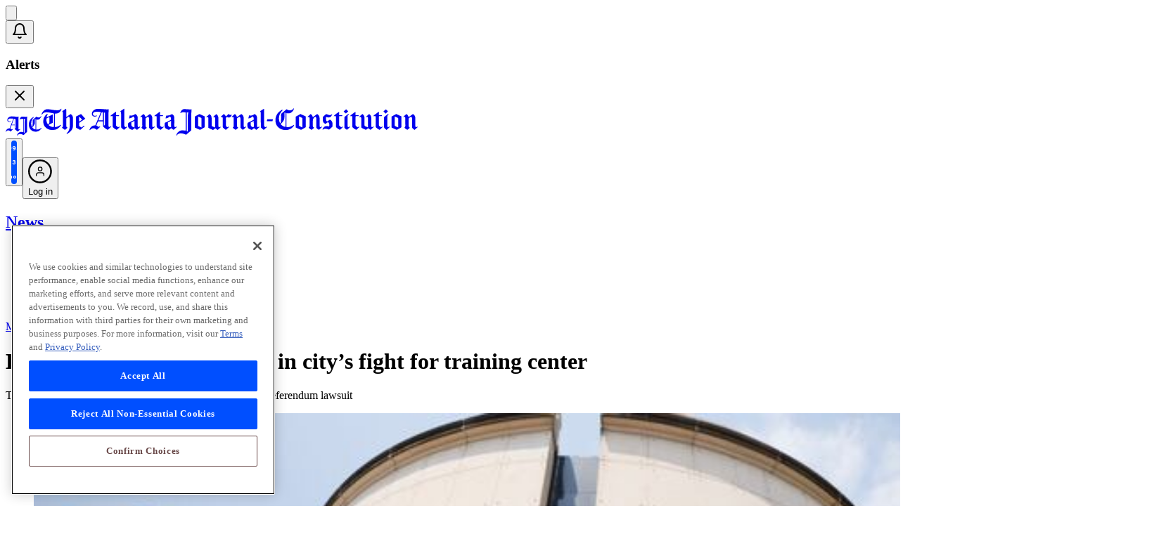

--- FILE ---
content_type: text/html;charset=UTF-8
request_url: https://vx.ajc.com/checkout/template/cacheableShow.html?aid=P3Z2gSespu&templateId=OT7NK9F242TA&offerId=fakeOfferId&experienceId=EXM1YP37LZTG&iframeId=offer_e18046c1b3f9e2575b7e-0&displayMode=inline&pianoIdUrl=https%3A%2F%2Fid.ajc.com%2Fid%2F&widget=template&url=https%3A%2F%2Fwww.ajc.com%2Fnews%2Fatlanta-news%2Flegal-costs-begin-adding-up-in-citys-legal-fight-for-training-center%2FUZNUBXSGXVFWXJOUMJ3PXHC2CM%2F
body_size: 2193
content:
<!DOCTYPE html>
<!--[if lt IE 7]> <html class="no-js lt-ie9 lt-ie8 lt-ie7" xmlns:ng="http://angularjs.org"> <![endif]-->
<!--[if IE 7]> <html class="no-js lt-ie9 lt-ie8" xmlns:ng="http://angularjs.org"> <![endif]-->
<!--[if IE 8]> <html class="no-js lt-ie9" xmlns:ng="http://angularjs.org"> <![endif]-->
<!--[if gt IE 8]><!--> <html class="no-js"> <!--<![endif]-->
<head>
    <meta http-equiv="X-UA-Compatible" content="IE=edge,chrome=1">
    <!--[if lte IE 9]>
    <script type="text/javascript" src="/js/angular/angular-ui-ieshiv.min.js"></script>
    <script type="text/javascript" src="https://cdnjs.cloudflare.com/ajax/libs/json3/3.2.4/json3.min.js"></script>
    <![endif]-->

    <meta charset="utf-8">
    <title>content frame</title>
    <meta property="og:title" content="content frame"/>
    <meta name="viewport" content="width=device-width, initial-scale=1">

    

    <link href="/widget/dist/template/css/template.bundle.1.0.css" rel="stylesheet" type="text/css"  />


    <script>var TPTemplateType = "TEMPLATE";</script>

    

    <script type="text/javascript" src="//cdnjs.cloudflare.com/ajax/libs/jquery/1.12.4/jquery.min.js" ></script>
<script type="text/javascript" src="//cdnjs.cloudflare.com/ajax/libs/jquery-migrate/1.4.1/jquery-migrate.min.js" ></script>
<script type="text/javascript" src="//cdnjs.cloudflare.com/ajax/libs/angular.js/1.2.22/angular.min.js" ></script>
<script type="text/javascript" src="//cdnjs.cloudflare.com/ajax/libs/angular.js/1.2.22/angular-animate.min.js" ></script>
<script type="text/javascript" src="//cdnjs.cloudflare.com/ajax/libs/angular.js/1.2.22/angular-cookies.min.js" ></script>
<script type="text/javascript" src="//cdnjs.cloudflare.com/ajax/libs/angular.js/1.2.22/angular-sanitize.min.js" ></script>
<script type="text/javascript" src="//cdnjs.cloudflare.com/ajax/libs/angular-dynamic-locale/0.1.27/tmhDynamicLocale.min.js" ></script>
<script type="text/javascript" src="//cdnjs.cloudflare.com/ajax/libs/angular-ui-utils/0.1.1/angular-ui-utils.min.js" ></script>
<script type="text/javascript" src="//cdnjs.cloudflare.com/ajax/libs/angular-ui/0.4.0/angular-ui-ieshiv.js" ></script>
<script type="text/javascript" src="//cdnjs.cloudflare.com/ajax/libs/angular-ui-router/0.2.10/angular-ui-router.min.js" ></script>
<script id="translation-dynamic" type="text/javascript" src="/showtemplate/general/loadTranslationMap?aid=P3Z2gSespu&version=1700596804000&language=en_US" ></script>
<script id="translation-static" type="text/javascript" src="/ng/common/i18n/platform-translation-map_en_US.js?version=16.675.0" ></script>
<script type="text/javascript" src="/_sam/H4sIAAAAAAAA_z3IwQ6AIAgA0B9KmJ76m4bJHI6oBa7f7-bt7eEnrXNgEw8Mvh6lYBy-DHVaU95QpTqS9an0pgwFSkHJu63T-yTlgy1Nh-E_BjVxNVoAAAA?compressed=true&v=16.675.0" ></script>



</head>

<body id="ng-app">

<script>
    var TPConfig = {
        PATH: "https://buy.tinypass.com"
    };

    
var TPParam = {"app":{"name":"Atlanta Journal-Constitution","image1":"/ml/cropped_P3Z2gSespu_1_s7cb9r.png","aid":"P3Z2gSespu","useTinypassAccounts":false,"userProvider":"piano_id","businessUrl":"https://www.ajc.com/","canInitCheckoutWithAnon":true},"LOGIN":"/checkout/user/loginShow","TRANSLATION_CONFIG":{"isStatic":false,"isEnabled":true,"templateContext":"default","version":"16.675.0","loadTranslationUrl":"/showtemplate/general/loadTranslationMap?aid=P3Z2gSespu&version=1700596804000","initialLocaleId":"en_US","systemDefaultLocale":"en_US","languages":[{"locale":"en_US","label":"English (United States)","localized":"English (United States)","isDefault":true,"isEnabled":true,"rtl":false}]},"params":{"experienceId":"EXM1YP37LZTG","widget":"template","pianoIdUrl":"https://id.ajc.com/id/","iframeId":"offer_e18046c1b3f9e2575b7e-0","offerId":"fakeOfferId","templateId":"OT7NK9F242TA","aid":"P3Z2gSespu","displayMode":"inline","url":"https://www.ajc.com/news/atlanta-news/legal-costs-begin-adding-up-in-citys-legal-fight-for-training-center/UZNUBXSGXVFWXJOUMJ3PXHC2CM/"},"TRACK_SHOW":"/checkout/template/trackShow"};
</script>

<div id="template-container">
    <div template ng-cloak>
        <div class="show-template-error-screen" ng-show="terminalError">
            <div class="error-screen">
                <div class="row">
                    <div class="error-notification-icon"></div>
                    <div class="content">
                        <div class="error-title">
                            <b>An error has occurred</b>
                        </div>

                        <div>
                            <span class="ng-hide text" ng-show="terminalError">
                                {{terminalError}}
                            </span>
                        </div>
                    </div>
                </div>
            </div>
        </div>
        <div ng-show="!terminalError">

            <a class="pn-cta pn-cta--link" 
   href="https://www.ajc.com/start?utm_campaign=ajcsite&utm_source=digital-site&utm_medium=topnav" 
   external-event="cta-link"
   target="_parent">
  99¢ / 3 mos
  <span class="dt-only"></span>
</a>

        </div>
    </div>

</div>

<style type="text/css" tp-style="template-custom-style">
    @font-face {
  font-family: "Gordita";
  src: url("https://i.piano.io/managedservices/ajc/fonts/GorditaRegular.woff2")
    format("woff2"),
    url("https://i.piano.io/managedservices/ajc/fonts/GorditaRegular.woff")
    format("woff");
  font-style: normal;
  font-weight: 400;
  font-display: swap;
}

@font-face {
  font-family: "Gordita";
  src: url("https://i.piano.io/managedservices/ajc/fonts/GorditaBold.woff2")
      format("woff2"),
    url("https://i.piano.io/managedservices/ajc/fonts/GorditaBold.woff")
      format("woff");
  font-style: normal;
  font-weight: 700;
  font-display: swap;
}

html,
body {
  margin: 0;
  padding: 0;
  background: transparent;
}

a,
button {
  transition: 0.3s;
}

a {
  text-decoration: none;
}

button {
  margin: 0;
  padding: 0;
  font: inherit;
  color: inherit;
  text-decoration: none;
  background-color: rgba(0, 0, 0, 0);
  box-shadow: none;
  text-shadow: none;
  border: 0;
}

* {
  -webkit-text-size-adjust: none;
  box-sizing: border-box;
}

#checkout-container {
  background-color: inherit;
}

.pn-cta {
  display: flex;
  justify-content: center;
  align-items: center;
  gap:2.5px;
  font-family: "Gordita", Arial, Helvetica, sans-serif;
  font-size: 7.4px;
  font-weight: 700;
  font-stretch: normal;
  font-style: normal;
  letter-spacing: normal;
  color: #FFFFFF;
  background-color: #004FFF;
  cursor: pointer;
  border-radius:50px;
  width: 100%;
  height: 100%;
  border: 1px solid transparent;
  -webkit-font-smoothing: antialiased;
}

a.pn-cta--link {
  color: #FFFFFF;
}

.pn-cta .dt-only {
  display: none;
}

.pn-cta:hover,
.pn-cta:focus {
  background-color: #004FFF;
  color: #FFFFFF;
  border: 1px solid #FFFFFF;
}

.pn-cta:active  {
  color: #FFFFFF;
  border: 1px solid #FFFFFF;
}

/* S3-615
   Since the iframe sees viewport as its own current width, 
   we are setting the breakpoints below to the width of the placeholder its in, which changes based on window size.
   ***  Changes to either size may cause unexpected behavior. 
*/
@media only screen and (min-width: 91px) {
  .pn-cta {
	font-size: 7.1px;
    height: 19px;
    width: 91px;
  }
  .pn-cta .dt-only {
    display: flex;
    gap:0px;
  }
}

@media only screen and (min-width: 98px) {
  .pn-cta {
	font-size: 7.6px;
    height: 20px;
    width: 98px;
    gap:2px;
  }
}

@media only screen and (min-width: 103px) {
  .pn-cta {
	font-size: 8.3px;
    height: 21px;
    width: 103px;
    gap:2.25px;
  }
}

@media only screen and (min-width: 117px) {
  .pn-cta {
	font-size: 9.6px;
    height: 24px;
    width: 117px;
  }
}

@media only screen and (min-width: 131px) {
  .pn-cta {
	font-size: 11px;
    height: 28px;
    width: 131px;
  }
}

</style>





</body>



</html>


--- FILE ---
content_type: text/html;charset=UTF-8
request_url: https://vx.ajc.com/checkout/template/cacheableShow.html?aid=P3Z2gSespu&templateId=OTDBORHOTYWW&templateVariantId=OTVWOSVCAMN7S&offerId=fakeOfferId&experienceId=EXQE5Y506KKY&iframeId=offer_63f2657b02584e7bdc24-0&displayMode=inline&pianoIdUrl=https%3A%2F%2Fid.ajc.com%2Fid%2F&widget=template&url=https%3A%2F%2Fwww.ajc.com%2Fnews%2Fatlanta-news%2Flegal-costs-begin-adding-up-in-citys-legal-fight-for-training-center%2FUZNUBXSGXVFWXJOUMJ3PXHC2CM%2F
body_size: 1936
content:
<!DOCTYPE html>
<!--[if lt IE 7]> <html class="no-js lt-ie9 lt-ie8 lt-ie7" xmlns:ng="http://angularjs.org"> <![endif]-->
<!--[if IE 7]> <html class="no-js lt-ie9 lt-ie8" xmlns:ng="http://angularjs.org"> <![endif]-->
<!--[if IE 8]> <html class="no-js lt-ie9" xmlns:ng="http://angularjs.org"> <![endif]-->
<!--[if gt IE 8]><!--> <html class="no-js"> <!--<![endif]-->
<head>
    <meta http-equiv="X-UA-Compatible" content="IE=edge,chrome=1">
    <!--[if lte IE 9]>
    <script type="text/javascript" src="/js/angular/angular-ui-ieshiv.min.js"></script>
    <script type="text/javascript" src="https://cdnjs.cloudflare.com/ajax/libs/json3/3.2.4/json3.min.js"></script>
    <![endif]-->

    <meta charset="utf-8">
    <title>content frame</title>
    <meta property="og:title" content="content frame"/>
    <meta name="viewport" content="width=device-width, initial-scale=1">

    

    <link href="/widget/dist/template/css/template.bundle.1.0.css" rel="stylesheet" type="text/css"  />


    <script>var TPTemplateType = "TEMPLATE";</script>

    

    <script type="text/javascript" src="//cdnjs.cloudflare.com/ajax/libs/jquery/1.12.4/jquery.min.js" ></script>
<script type="text/javascript" src="//cdnjs.cloudflare.com/ajax/libs/jquery-migrate/1.4.1/jquery-migrate.min.js" ></script>
<script type="text/javascript" src="//cdnjs.cloudflare.com/ajax/libs/angular.js/1.2.22/angular.min.js" ></script>
<script type="text/javascript" src="//cdnjs.cloudflare.com/ajax/libs/angular.js/1.2.22/angular-animate.min.js" ></script>
<script type="text/javascript" src="//cdnjs.cloudflare.com/ajax/libs/angular.js/1.2.22/angular-cookies.min.js" ></script>
<script type="text/javascript" src="//cdnjs.cloudflare.com/ajax/libs/angular.js/1.2.22/angular-sanitize.min.js" ></script>
<script type="text/javascript" src="//cdnjs.cloudflare.com/ajax/libs/angular-dynamic-locale/0.1.27/tmhDynamicLocale.min.js" ></script>
<script type="text/javascript" src="//cdnjs.cloudflare.com/ajax/libs/angular-ui-utils/0.1.1/angular-ui-utils.min.js" ></script>
<script type="text/javascript" src="//cdnjs.cloudflare.com/ajax/libs/angular-ui/0.4.0/angular-ui-ieshiv.js" ></script>
<script type="text/javascript" src="//cdnjs.cloudflare.com/ajax/libs/angular-ui-router/0.2.10/angular-ui-router.min.js" ></script>
<script id="translation-dynamic" type="text/javascript" src="/showtemplate/general/loadTranslationMap?aid=P3Z2gSespu&version=1700596804000&language=en_US" ></script>
<script id="translation-static" type="text/javascript" src="/ng/common/i18n/platform-translation-map_en_US.js?version=16.675.0" ></script>
<script type="text/javascript" src="/_sam/H4sIAAAAAAAA_z3IwQ6AIAgA0B9KmJ76m4bJHI6oBa7f7-bt7eEnrXNgEw8Mvh6lYBy-DHVaU95QpTqS9an0pgwFSkHJu63T-yTlgy1Nh-E_BjVxNVoAAAA?compressed=true&v=16.675.0" ></script>



</head>

<body id="ng-app">

<script>
    var TPConfig = {
        PATH: "https://buy.tinypass.com"
    };

    
var TPParam = {"app":{"name":"Atlanta Journal-Constitution","image1":"/ml/cropped_P3Z2gSespu_1_s7cb9r.png","aid":"P3Z2gSespu","useTinypassAccounts":false,"userProvider":"piano_id","businessUrl":"https://www.ajc.com/","canInitCheckoutWithAnon":true},"LOGIN":"/checkout/user/loginShow","TRANSLATION_CONFIG":{"isStatic":false,"isEnabled":true,"templateContext":"default","version":"16.675.0","loadTranslationUrl":"/showtemplate/general/loadTranslationMap?aid=P3Z2gSespu&version=1700596804000","initialLocaleId":"en_US","systemDefaultLocale":"en_US","languages":[{"locale":"en_US","label":"English (United States)","localized":"English (United States)","isDefault":true,"isEnabled":true,"rtl":false}]},"params":{"experienceId":"EXQE5Y506KKY","templateVariantId":"OTVWOSVCAMN7S","widget":"template","pianoIdUrl":"https://id.ajc.com/id/","iframeId":"offer_63f2657b02584e7bdc24-0","offerId":"fakeOfferId","templateId":"OTDBORHOTYWW","aid":"P3Z2gSespu","displayMode":"inline","url":"https://www.ajc.com/news/atlanta-news/legal-costs-begin-adding-up-in-citys-legal-fight-for-training-center/UZNUBXSGXVFWXJOUMJ3PXHC2CM/"},"TRACK_SHOW":"/checkout/template/trackShow"};
</script>

<div id="template-container">
    <div template ng-cloak>
        <div class="show-template-error-screen" ng-show="terminalError">
            <div class="error-screen">
                <div class="row">
                    <div class="error-notification-icon"></div>
                    <div class="content">
                        <div class="error-title">
                            <b>An error has occurred</b>
                        </div>

                        <div>
                            <span class="ng-hide text" ng-show="terminalError">
                                {{terminalError}}
                            </span>
                        </div>
                    </div>
                </div>
            </div>
        </div>
        <div ng-show="!terminalError">

            <a class="pn-cta pn-cta--link mobile-menu" 
   href="https://www.ajc.com/start?utm_campaign=ajcsite&utm_source=digital-site&utm_medium=hamburger" 
   external-event="cta-link"
   target="_parent">
  Subscribe Today for 99¢
</a>
<a class="pn-cta pn-cta--link-2 mobile-menu" 
   ng-if="''"
   href="" 
   external-event="cta-link"
   target="_blank">
  
</a>

        </div>
    </div>

</div>

<style type="text/css" tp-style="template-custom-style">
    @font-face {
  font-family: "Gordita";
  src: url("https://i.piano.io/managedservices/ajc/fonts/GorditaRegular.woff2")
    format("woff2"),
    url("https://i.piano.io/managedservices/ajc/fonts/GorditaRegular.woff")
    format("woff");
  font-style: normal;
  font-weight: 400;
  font-display: swap;
}

@font-face {
  font-family: "Gordita";
  src: url("https://i.piano.io/managedservices/ajc/fonts/GorditaBold.woff2")
      format("woff2"),
    url("https://i.piano.io/managedservices/ajc/fonts/GorditaBold.woff")
      format("woff");
  font-style: normal;
  font-weight: 700;
  font-display: swap;
}

html,
body {
  margin: 0;
  padding: 0;
}

a,
button {
  transition: color 0.3s ease-in-out, background-color 0.3s ease-in-out;
}

a {
  text-decoration: none;
}

button {
  margin: 0;
  padding: 0;
  font: inherit;
  color: inherit;
  text-decoration: none;
  background-color: rgba(0, 0, 0, 0);
  box-shadow: none;
  text-shadow: none;
  border: 0;
}

* {
  -webkit-text-size-adjust: none;
  box-sizing: border-box;
}

#checkout-container {
  background-color: inherit;
}

.pn-cta {
  display: inline-block;
  width: 100%;
  min-height: 50px;
  display: flex;
  justify-content: center;
  align-items: center;
  font-family: "Gordita", Arial, Helvetica, sans-serif;
  font-size: 11px;
  line-height: 1.2;
  padding: 0 20px;
  font-weight: bold;
  font-stretch: normal;
  font-style: normal;
  line-height: normal;
  letter-spacing: normal;
  text-align: center;
  cursor: pointer;
  border: 1px solid transparent;
}

.pn-cta--link {
  color: #FFFFFF;
  background-color: #004FFF;
}

.pn-cta--link-2 {
  color: ;
  background-color: 
}


</style>





</body>



</html>


--- FILE ---
content_type: text/css; charset=UTF-8
request_url: https://www.ajc.com/_next/static/css/f1300077fc7c5cac.css
body_size: 1083
content:
.global-dining-bg{background-image:url(https://cloudfront-us-east-1.images.arcpublishing.com/ajc/4DFGGON4ZZGEJGIW6WFPXMYJMI.png);background-repeat:repeat-y;background-size:contain;background-attachment:local}@keyframes slide-across{0%{background-position:200% 0}to{background-position:-200% 0}}.c-sportradar-widget{width:100%;position:relative;margin:0 0 1rem}.c-sportradar-widget:not(:has(.srm-fullyloaded)){position:relative;overflow:hidden;background-color:#f0f0f0}.c-sportradar-widget:not(:has(.srm-fullyloaded)):before{content:"";position:absolute;top:0;left:0;right:0;bottom:0;background:linear-gradient(90deg,#ddd 0,#fff 50%,#ddd);background-size:200% 100%;animation:slide-across 4s linear infinite}.c-sportradar-widget:not(:has(.srm-fullyloaded))[data-widget*=depthChart]{aspect-ratio:.23}@media only screen and (min-width:630px){.c-sportradar-widget:not(:has(.srm-fullyloaded))[data-widget*=depthChart]{aspect-ratio:1.21}}@media only screen and (min-width:768px){.c-sportradar-widget:not(:has(.srm-fullyloaded))[data-widget*=depthChart]{aspect-ratio:1.35}}@media only screen and (min-width:1024px){.c-sportradar-widget:not(:has(.srm-fullyloaded))[data-widget*=depthChart]{aspect-ratio:1.42}}.c-sportradar-widget:not(:has(.srm-fullyloaded))[data-widget*=boxScore]{min-height:950px}@media only screen and (min-width:1065px){.c-sportradar-widget:not(:has(.srm-fullyloaded))[data-widget*=boxScore]{min-height:1700px}}.c-sportradar-widget:not(:has(.srm-fullyloaded))[data-widget*=lineups]{min-height:954px}.c-sportradar-widget:not(:has(.srm-fullyloaded))[data-widget*=pitcherComparison]{min-height:511px}.c-sportradar-widget:not(:has(.srm-fullyloaded))[data-widget*=playByPlay]{min-height:686px}@media only screen and (min-width:630px){.c-sportradar-widget:not(:has(.srm-fullyloaded))[data-widget*=playByPlay]{min-height:752px}}.c-sportradar-widget:not(:has(.srm-fullyloaded))[data-widget*=injuries]{min-height:152px}.c-sportradar-widget:not(:has(.srm-fullyloaded))[data-widget*=playersStats]{min-height:1050px}.c-sportradar-widget:not(:has(.srm-fullyloaded))[data-widget*=scoreboard]{min-height:277px}@media only screen and (min-width:875px){.c-sportradar-widget:not(:has(.srm-fullyloaded))[data-widget*=scoreboard]{min-height:225px}}.c-sportradar-widget:not(:has(.srm-fullyloaded))[data-widget*=teamLeaders]{min-height:764px}@media only screen and (min-width:660px){.c-sportradar-widget:not(:has(.srm-fullyloaded))[data-widget*=teamLeaders]{min-height:390px}}.c-sportradar-widget:not(:has(.srm-fullyloaded))[data-widget*=teamStatsGraphic]{min-height:841px}@media only screen and (min-width:650px){.c-sportradar-widget:not(:has(.srm-fullyloaded))[data-widget*=teamStatsGraphic]{min-height:425px}}.b-exp-fixed{position:fixed;z-index:1000}.connext-free-messaging{min-height:230px}.connext-subscribe-today{width:max-content;height:max-content;min-width:200px;min-height:54px}.connext-subscribe-today:not(:empty){margin:14px auto 30px}.c-exp-toaster{width:100%;max-width:415px;height:auto;min-height:123px}@media(min-width:420px){.c-exp-toaster{width:415px}}@media(min-width:768px){.c-exp-toaster:not(:empty){bottom:20px;left:20px}}.tp-backdrop{transition:background .25s linear}.tp-backdrop.tp-active{opacity:1!important;background:rgba(0,0,0,.5)}.tp-modal .tp-iframe-wrapper button.tp-close.tp-active{top:14px;right:14px;width:24px;height:24px;box-shadow:none;outline:none;border-radius:0;background:url("data:image/svg+xml, <svg width='16' height='16' viewBox='0 0 16 16' fill='none' xmlns='http://www.w3.org/2000/svg'><g><path d='M3 3L13 13M13 3L3 13' stroke='%230F0F15' strokeWidth='2'/></g></svg>") 50% no-repeat;background-size:cover}.tp-modal .tp-iframe-wrapper.piano-id-modal-ver-2 .tp-close{top:14px!important;right:14px!important}.tp-modal .tp-close.tp-active{border:none!important;height:16px!important;width:16px!important;opacity:1!important;transition:all .2s ease-in-out}.tp-modal .tp-close.tp-active:hover{opacity:.3!important}.tp-iframe-wrapper>iframe{border-radius:6px;max-width:100vw!important}body.tp-modal-open>div[draggable=false]{z-index:29999!important}

--- FILE ---
content_type: text/javascript;charset=utf-8
request_url: https://p1cluster.cxense.com/p1.js
body_size: 99
content:
cX.library.onP1('2hjdxl6vb53nymcjxwfaosmr8');


--- FILE ---
content_type: application/javascript; charset=UTF-8
request_url: https://www.ajc.com/_next/static/chunks/3249-dbbde7da7d3de732.js
body_size: 129694
content:
(self.webpackChunk_N_E=self.webpackChunk_N_E||[]).push([[3249],{1150:(e,t,n)=>{"use strict";Object.defineProperty(t,"__esModule",{value:!0}),Object.defineProperty(t,"default",{enumerable:!0,get:function(){return u}});let r=n(95155),i=n(12115),o=n(24437);function s(e){return{default:e&&"default"in e?e.default:e}}n(36552);let a={loader:()=>Promise.resolve(s(()=>null)),loading:null,ssr:!0},u=function(e){let t={...a,...e},n=(0,i.lazy)(()=>t.loader().then(s)),u=t.loading;function l(e){let s=u?(0,r.jsx)(u,{isLoading:!0,pastDelay:!0,error:null}):null,a=!t.ssr||!!t.loading,l=a?i.Suspense:i.Fragment,c=t.ssr?(0,r.jsxs)(r.Fragment,{children:[null,(0,r.jsx)(n,{...e})]}):(0,r.jsx)(o.BailoutToCSR,{reason:"next/dynamic",children:(0,r.jsx)(n,{...e})});return(0,r.jsx)(l,{...a?{fallback:s}:{},children:c})}return l.displayName="LoadableComponent",l}},1262:(e,t,n)=>{"use strict";Object.defineProperty(t,"__esModule",{value:!0}),Object.defineProperty(t,"default",{enumerable:!0,get:function(){return s}});let r=n(12115),i=r.useLayoutEffect,o=r.useEffect;function s(e){let{headManager:t,reduceComponentsToState:n}=e;function s(){if(t&&t.mountedInstances){let i=r.Children.toArray(Array.from(t.mountedInstances).filter(Boolean));t.updateHead(n(i,e))}}return i(()=>{var n;return null==t||null==(n=t.mountedInstances)||n.add(e.children),()=>{var n;null==t||null==(n=t.mountedInstances)||n.delete(e.children)}}),i(()=>(t&&(t._pendingUpdate=s),()=>{t&&(t._pendingUpdate=s)})),o(()=>(t&&t._pendingUpdate&&(t._pendingUpdate(),t._pendingUpdate=null),()=>{t&&t._pendingUpdate&&(t._pendingUpdate(),t._pendingUpdate=null)})),null}},2037:function(e,t,n){"use strict";var r=this&&this.__importDefault||function(e){return e&&e.__esModule?e:{default:e}};Object.defineProperty(t,"__esModule",{value:!0}),t.default=function(e){let{apiKey:t,...n}=e,r={...n,key:t},{html:a}=(0,o.GoogleMapsEmbed)(r);return(0,i.jsx)(s.default,{height:r.height||null,width:r.width||null,html:a,dataNtpc:"GoogleMapsEmbed"})};let i=n(95155),o=n(13067),s=r(n(57445))},2821:(e,t,n)=>{"use strict";function r(){for(var e,t,n=0,r="",i=arguments.length;n<i;n++)(e=arguments[n])&&(t=function e(t){var n,r,i="";if("string"==typeof t||"number"==typeof t)i+=t;else if("object"==typeof t)if(Array.isArray(t)){var o=t.length;for(n=0;n<o;n++)t[n]&&(r=e(t[n]))&&(i&&(i+=" "),i+=r)}else for(r in t)t[r]&&(i&&(i+=" "),i+=r);return i}(e))&&(r&&(r+=" "),r+=t);return r}n.d(t,{$:()=>r})},8567:(e,t,n)=>{"use strict";Object.defineProperty(t,"__esModule",{value:!0}),Object.defineProperty(t,"workAsyncStorage",{enumerable:!0,get:function(){return r.workAsyncStorageInstance}});let r=n(17828)},11331:(e,t,n)=>{"use strict";n.d(t,{A:()=>r});let r=function(e){return null!=e&&"object"==typeof e}},13067:(e,t,n)=>{"use strict";Object.defineProperty(t,"__esModule",{value:!0}),t.YouTubeEmbed=t.GoogleMapsEmbed=t.GoogleAnalytics=void 0;var r=n(68197);Object.defineProperty(t,"GoogleAnalytics",{enumerable:!0,get:function(){return r.GoogleAnalytics}});var i=n(55546);Object.defineProperty(t,"GoogleMapsEmbed",{enumerable:!0,get:function(){return i.GoogleMapsEmbed}});var o=n(93438);Object.defineProperty(t,"YouTubeEmbed",{enumerable:!0,get:function(){return o.YouTubeEmbed}})},14105:(e,t)=>{"use strict";function n(e){let{widthInt:t,heightInt:n,blurWidth:r,blurHeight:i,blurDataURL:o,objectFit:s}=e,a=r?40*r:t,u=i?40*i:n,l=a&&u?"viewBox='0 0 "+a+" "+u+"'":"";return"%3Csvg xmlns='http://www.w3.org/2000/svg' "+l+"%3E%3Cfilter id='b' color-interpolation-filters='sRGB'%3E%3CfeGaussianBlur stdDeviation='20'/%3E%3CfeColorMatrix values='1 0 0 0 0 0 1 0 0 0 0 0 1 0 0 0 0 0 100 -1' result='s'/%3E%3CfeFlood x='0' y='0' width='100%25' height='100%25'/%3E%3CfeComposite operator='out' in='s'/%3E%3CfeComposite in2='SourceGraphic'/%3E%3CfeGaussianBlur stdDeviation='20'/%3E%3C/filter%3E%3Cimage width='100%25' height='100%25' x='0' y='0' preserveAspectRatio='"+(l?"none":"contain"===s?"xMidYMid":"cover"===s?"xMidYMid slice":"none")+"' style='filter: url(%23b);' href='"+o+"'/%3E%3C/svg%3E"}Object.defineProperty(t,"__esModule",{value:!0}),Object.defineProperty(t,"getImageBlurSvg",{enumerable:!0,get:function(){return n}})},15239:(e,t,n)=>{"use strict";n.d(t,{default:()=>i.a});var r=n(54652),i=n.n(r)},15781:(e,t)=>{"use strict";function n(e,t,r=!1){return t?Object.keys(e).filter(e=>r?!t.includes(e):t.includes(e)).reduce((t,n)=>(t[n]=e[n],t),{}):{}}function r(e,t,n,r){let i=r&&Object.keys(r).length>0?new URL(Object.values(r)[0],e):new URL(e);return t&&n&&t.forEach(e=>{n[e]&&i.searchParams.set(e,n[e])}),i.toString()}function i(e,t,n,i,o){var s;if(!t)return`<${e}></${e}>`;let a=(null==(s=t.src)?void 0:s.url)?Object.assign(Object.assign({},t),{src:r(t.src.url,t.src.params,i,o)}):t,u=Object.keys(Object.assign(Object.assign({},a),n)).reduce((e,t)=>{let r=null==n?void 0:n[t],i=a[t],o=null!=r?r:i,s=!0===o?t:`${t}="${o}"`;return o?e+` ${s}`:e},"");return`<${e}${u}></${e}>`}Object.defineProperty(t,"__esModule",{value:!0}),t.formatData=t.createHtml=t.formatUrl=void 0,t.formatUrl=r,t.createHtml=i,t.formatData=function(e,t){var o,s,a,u,l;let c=n(t,null==(o=e.scripts)?void 0:o.reduce((e,t)=>[...e,...Array.isArray(t.params)?t.params:[]],[])),d=n(t,null==(a=null==(s=e.html)?void 0:s.attributes.src)?void 0:a.params),f=n(t,[null==(l=null==(u=e.html)?void 0:u.attributes.src)?void 0:l.slugParam]),p=n(t,[...Object.keys(c),...Object.keys(d),...Object.keys(f)],!0);return Object.assign(Object.assign({},e),{html:e.html?i(e.html.element,e.html.attributes,p,d,f):null,scripts:e.scripts?e.scripts.map(e=>Object.assign(Object.assign({},e),{url:r(e.url,e.params,c)})):null})}},16069:(e,t,n)=>{"use strict";n.d(t,{E:()=>o,a:()=>i});var r=n(71450),i=function(e){if(Object.keys(e).length>1e3)return!1;for(var t in e){var n=e[t];if(!o(t,n))return!1}return!0},o=function(e,t){var n,o;if("string"!=typeof e)return!1;if(Array.isArray(t)){var s=!0;try{for(var a=(0,r.Ju)(t),u=a.next();!u.done;u=a.next()){var l=u.value;if(Array.isArray(l))return!1;if("object"==typeof l)s=s&&i(l);else if(!["number","string"].includes(typeof l))return!1;if(!s)return!1}}catch(e){n={error:e}}finally{try{u&&!u.done&&(o=a.return)&&o.call(a)}finally{if(n)throw n.error}}}else if(null==t)return!1;else if("object"==typeof t)return i(t);else if(!["number","string","boolean"].includes(typeof t))return!1;return!0}},17828:(e,t,n)=>{"use strict";Object.defineProperty(t,"__esModule",{value:!0}),Object.defineProperty(t,"workAsyncStorageInstance",{enumerable:!0,get:function(){return r}});let r=(0,n(64054).createAsyncLocalStorage)()},20410:(e,t,n)=>{"use strict";n.d(t,{A:()=>a});let r={active:!0,breakpoints:{},snapped:"is-snapped",inView:"is-in-view",draggable:"is-draggable",dragging:"is-dragging",loop:"is-loop"};function i(e){return(Array.isArray(e)?e:[e]).filter(Boolean)}function o(e,t){e&&t.length&&e.classList.remove(...t)}function s(e,t){e&&t.length&&e.classList.add(...t)}function a(e={}){let t,n,u,l,c=[],d=[],f=["select"],p=["pointerDown","pointerUp"],h=["slidesInView"],v={snapped:[],inView:[],draggable:[],dragging:[],loop:[]};function g(e,t){("pointerDown"===t?s:o)(u,v.dragging)}function m(e=[],t=[],n){let r=t.map(e=>l[e]),i=e.map(e=>l[e]);return r.forEach(e=>o(e,n)),i.forEach(e=>s(e,n)),e}function y(){let{slideRegistry:e}=n.internalEngine();c=m(e[n.selectedScrollSnap()],c,v.snapped)}function b(){d=m(n.slidesInView(),d,v.inView)}return{name:"classNames",options:e,init:function(o,c){n=o;let{mergeOptions:d,optionsAtMedia:m}=c,w=d(r,a.globalOptions);t=m(d(w,e)),u=n.rootNode(),l=n.slideNodes();let{watchDrag:S,loop:_}=n.internalEngine().options;t.loop&&_&&(v.loop=i(t.loop),s(u,v.loop)),t.draggable&&S&&(v.draggable=i(t.draggable),s(u,v.draggable)),t.dragging&&(v.dragging=i(t.dragging),p.forEach(e=>n.on(e,g))),t.snapped&&(v.snapped=i(t.snapped),f.forEach(e=>n.on(e,y)),y()),t.inView&&(v.inView=i(t.inView),h.forEach(e=>n.on(e,b)),b())},destroy:function(){p.forEach(e=>n.off(e,g)),f.forEach(e=>n.off(e,y)),h.forEach(e=>n.off(e,b)),o(u,v.loop),o(u,v.draggable),o(u,v.dragging),m([],c,v.snapped),m([],d,v.inView),Object.keys(v).forEach(e=>{v[e]=[]})}}}a.globalOptions=void 0},20821:(e,t)=>{"use strict";Object.defineProperty(t,"__esModule",{value:!0}),!function(e,t){for(var n in t)Object.defineProperty(e,n,{enumerable:!0,get:t[n]})}(t,{VALID_LOADERS:function(){return n},imageConfigDefault:function(){return r}});let n=["default","imgix","cloudinary","akamai","custom"],r={deviceSizes:[640,750,828,1080,1200,1920,2048,3840],imageSizes:[16,32,48,64,96,128,256,384],path:"/_next/image",loader:"default",loaderFile:"",domains:[],disableStaticImages:!1,minimumCacheTTL:60,formats:["image/webp"],dangerouslyAllowSVG:!1,contentSecurityPolicy:"script-src 'none'; frame-src 'none'; sandbox;",contentDispositionType:"attachment",localPatterns:void 0,remotePatterns:[],qualities:void 0,unoptimized:!1}},23817:e=>{"use strict";e.exports=JSON.parse('{"id":"google-analytics","description":"Install a Google Analytics tag on your website","website":"https://analytics.google.com/analytics/web/","scripts":[{"url":"https://www.googletagmanager.com/gtag/js","params":["id"],"strategy":"worker","location":"head","action":"append"},{"code":"window.dataLayer=window.dataLayer||[];window.gtag=function gtag(){window.dataLayer.push(arguments);};gtag(\'js\',new Date());gtag(\'config\',\'${args.id}\')","strategy":"worker","location":"head","action":"append"}]}')},24437:(e,t,n)=>{"use strict";function r(e){let{reason:t,children:n}=e;return n}Object.defineProperty(t,"__esModule",{value:!0}),Object.defineProperty(t,"BailoutToCSR",{enumerable:!0,get:function(){return r}}),n(24553)},25959:(e,t,n)=>{"use strict";n.d(t,{v:()=>s});var r=n(12115);let i=e=>{let t,n=new Set,r=(e,r)=>{let i="function"==typeof e?e(t):e;if(!Object.is(i,t)){let e=t;t=(null!=r?r:"object"!=typeof i||null===i)?i:Object.assign({},t,i),n.forEach(n=>n(t,e))}},i=()=>t,o={setState:r,getState:i,getInitialState:()=>s,subscribe:e=>(n.add(e),()=>n.delete(e))},s=t=e(r,i,o);return o},o=e=>{let t=(e=>e?i(e):i)(e),n=e=>(function(e,t=e=>e){let n=r.useSyncExternalStore(e.subscribe,()=>t(e.getState()),()=>t(e.getInitialState()));return r.useDebugValue(n),n})(t,e);return Object.assign(n,t),n},s=e=>e?o(e):o},26802:e=>{"use strict";e.exports=JSON.parse('{"id":"google-maps-embed","description":"Embed a Google Maps embed on your webpage","website":"https://developers.google.com/maps/documentation/embed/get-started","html":{"element":"iframe","attributes":{"loading":"lazy","src":{"url":"https://www.google.com/maps/embed/v1/place","slugParam":"mode","params":["key","q","center","zoom","maptype","language","region"]},"referrerpolicy":"no-referrer-when-downgrade","frameborder":"0","style":"border:0","allowfullscreen":true,"width":null,"height":null}}}')},27937:(e,t,n)=>{"use strict";n.d(t,{A:()=>r});let r=(0,n(71847).A)("ChevronRight",[["path",{d:"m9 18 6-6-6-6",key:"mthhwq"}]])},33455:(e,t,n)=>{"use strict";Object.defineProperty(t,"__esModule",{value:!0}),Object.defineProperty(t,"ImageConfigContext",{enumerable:!0,get:function(){return o}});let r=n(28140)._(n(12115)),i=n(20821),o=r.default.createContext(i.imageConfigDefault)},33476:(e,t,n)=>{"use strict";n.d(t,{A:()=>r});let r=function(e){var t=typeof e;return null!=e&&("object"==t||"function"==t)}},35571:(e,t,n)=>{"use strict";n.d(t,{A:()=>f});var r=(0,n(44099).A)(Object,"create"),i=Object.prototype.hasOwnProperty,o=Object.prototype.hasOwnProperty;function s(e){var t=-1,n=null==e?0:e.length;for(this.clear();++t<n;){var r=e[t];this.set(r[0],r[1])}}s.prototype.clear=function(){this.__data__=r?r(null):{},this.size=0},s.prototype.delete=function(e){var t=this.has(e)&&delete this.__data__[e];return this.size-=!!t,t},s.prototype.get=function(e){var t=this.__data__;if(r){var n=t[e];return"__lodash_hash_undefined__"===n?void 0:n}return i.call(t,e)?t[e]:void 0},s.prototype.has=function(e){var t=this.__data__;return r?void 0!==t[e]:o.call(t,e)},s.prototype.set=function(e,t){var n=this.__data__;return this.size+=+!this.has(e),n[e]=r&&void 0===t?"__lodash_hash_undefined__":t,this};var a=n(85886),u=n(69790);let l=function(e){var t=typeof e;return"string"==t||"number"==t||"symbol"==t||"boolean"==t?"__proto__"!==e:null===e},c=function(e,t){var n=e.__data__;return l(t)?n["string"==typeof t?"string":"hash"]:n.map};function d(e){var t=-1,n=null==e?0:e.length;for(this.clear();++t<n;){var r=e[t];this.set(r[0],r[1])}}d.prototype.clear=function(){this.size=0,this.__data__={hash:new s,map:new(u.A||a.A),string:new s}},d.prototype.delete=function(e){var t=c(this,e).delete(e);return this.size-=!!t,t},d.prototype.get=function(e){return c(this,e).get(e)},d.prototype.has=function(e){return c(this,e).has(e)},d.prototype.set=function(e,t){var n=c(this,e),r=n.size;return n.set(e,t),this.size+=+(n.size!=r),this};let f=d},35582:(e,t,n)=>{"use strict";n.d(t,{A:()=>d});var r=n(63e3),i=Object.prototype,o=i.hasOwnProperty,s=i.toString,a=r.A?r.A.toStringTag:void 0;let u=function(e){var t=o.call(e,a),n=e[a];try{e[a]=void 0;var r=!0}catch(e){}var i=s.call(e);return r&&(t?e[a]=n:delete e[a]),i};var l=Object.prototype.toString,c=r.A?r.A.toStringTag:void 0;let d=function(e){return null==e?void 0===e?"[object Undefined]":"[object Null]":c&&c in Object(e)?u(e):l.call(e)}},36552:(e,t,n)=>{"use strict";function r(e){let{moduleIds:t}=e;return null}Object.defineProperty(t,"__esModule",{value:!0}),Object.defineProperty(t,"PreloadChunks",{enumerable:!0,get:function(){return r}}),n(95155),n(47650),n(8567),n(77278)},37462:(e,t,n)=>{"use strict";let r;n.d(t,{ls:()=>up,Yi:()=>uf,cL:()=>uh,do:()=>uv,u4:()=>ug});var i,o,s,a,u,l,c,d,f,p,h,v,g,m,y,b,w,S,_,E,k,x=n(71450),I=function(e){return{promise:e||Promise.resolve()}},T=function(){function e(e,t){this.key="AMP_remote_config_".concat(e.substring(0,10)),this.logger=t}return e.prototype.fetchConfig=function(){var e=null,t={remoteConfig:null,lastFetch:new Date};try{e=localStorage.getItem(this.key)}catch(e){return this.logger.debug("Remote config localstorage failed to access: ",e),Promise.resolve(t)}if(null===e)return this.logger.debug("Remote config localstorage gets null because the key does not exist"),Promise.resolve(t);try{var n=JSON.parse(e);return this.logger.debug("Remote config localstorage parsed successfully: ".concat(JSON.stringify(n))),Promise.resolve({remoteConfig:n.remoteConfig,lastFetch:new Date(n.lastFetch)})}catch(e){return this.logger.debug("Remote config localstorage failed to parse: ",e),localStorage.removeItem(this.key),Promise.resolve(t)}},e.prototype.setConfig=function(e){try{return localStorage.setItem(this.key,JSON.stringify(e)),this.logger.debug("Remote config localstorage set successfully."),Promise.resolve(!0)}catch(e){this.logger.debug("Remote config localstorage failed to set: ",e)}return Promise.resolve(!1)},e}(),C=n(87449),O=(0,x.fX)([],(0,x.zs)(Array(256).keys()),!1).map(function(e){return e.toString(16).padStart(2,"0")}),P=function(e){var t,n=(0,C.m)();if(!(null==(t=null==n?void 0:n.crypto)?void 0:t.getRandomValues))return e?(e^16*Math.random()>>e/4).toString(16):(String(1e7)+String(-1e3)+String(-4e3)+String(-8e3)+String(-1e11)).replace(/[018]/g,P);var r=n.crypto.getRandomValues(new Uint8Array(16));return r[6]=15&r[6]|64,r[8]=63&r[8]|128,(0,x.fX)([],(0,x.zs)(r.entries()),!1).map(function(e){var t=(0,x.zs)(e,2),n=t[0],r=t[1];return[4,6,8,10].includes(n)?"-".concat(O[r]):O[r]}).join("")},A=function(){function e(e,t,n,r){void 0===n&&(n="US"),this.callbackInfos=[],this.apiKey=e,this.serverUrl=r||("US"===n?"https://sr-client-cfg.amplitude.com/config":"https://sr-client-cfg.eu.amplitude.com/config"),this.logger=t,this.storage=new T(e,t)}return e.prototype.subscribe=function(e,t,n){var r=P(),i={id:r,key:e,deliveryMode:t,callback:n};return this.callbackInfos.push(i),"all"===t?this.subscribeAll(i):this.subscribeWaitForRemote(i,t.timeout),r},e.prototype.unsubscribe=function(e){var t=this.callbackInfos.findIndex(function(t){return t.id===e});return -1===t?(this.logger.debug("Remote config client unsubscribe failed because callback with id ".concat(e," doesn't exist.")),!1):(this.callbackInfos.splice(t,1),this.logger.debug("Remote config client unsubscribe succeeded removing callback with id ".concat(e,".")),!0)},e.prototype.updateConfigs=function(){return(0,x.sH)(this,void 0,void 0,function(){var e,t=this;return(0,x.YH)(this,function(n){switch(n.label){case 0:return[4,this.fetch()];case 1:return e=n.sent(),this.storage.setConfig(e),this.callbackInfos.forEach(function(n){t.sendCallback(n,e,"remote")}),[2]}})})},e.prototype.subscribeAll=function(e){return(0,x.sH)(this,void 0,void 0,function(){var t,n,r,i=this;return(0,x.YH)(this,function(o){switch(o.label){case 0:return t=this.fetch().then(function(t){i.logger.debug("Remote config client subscription all mode fetched from remote: ".concat(JSON.stringify(t))),i.sendCallback(e,t,"remote"),i.storage.setConfig(t)}),n=this.storage.fetchConfig().then(function(e){return e}),[4,Promise.race([t,n])];case 1:return void 0!==(r=o.sent())&&(this.logger.debug("Remote config client subscription all mode fetched from cache: ".concat(JSON.stringify(r))),this.sendCallback(e,r,"cache")),[4,t];case 2:return o.sent(),[2]}})})},e.prototype.subscribeWaitForRemote=function(e,t){return(0,x.sH)(this,void 0,void 0,function(){var n,r;return(0,x.YH)(this,function(i){switch(i.label){case 0:n=new Promise(function(e,n){setTimeout(function(){n("Timeout exceeded")},t)}),i.label=1;case 1:return i.trys.push([1,3,,5]),[4,Promise.race([this.fetch(),n])];case 2:return r=i.sent(),this.logger.debug("Remote config client subscription wait for remote mode returns from remote."),this.sendCallback(e,r,"remote"),this.storage.setConfig(r),[3,5];case 3:return i.sent(),this.logger.debug("Remote config client subscription wait for remote mode exceeded timeout. Try to fetch from cache."),[4,this.storage.fetchConfig()];case 4:return null!==(r=i.sent()).remoteConfig?(this.logger.debug("Remote config client subscription wait for remote mode returns a cached copy."),this.sendCallback(e,r,"cache")):(this.logger.debug("Remote config client subscription wait for remote mode failed to fetch cache."),this.sendCallback(e,r,"remote")),[3,5];case 5:return[2]}})})},e.prototype.sendCallback=function(e,t,n){var r;e.lastCallback=new Date,r=e.key?e.key.split(".").reduce(function(e,t){return null===e?e:t in e?e[t]:null},t.remoteConfig):t.remoteConfig,e.callback(r,n,t.lastFetch)},e.prototype.fetch=function(e,t){return void 0===e&&(e=3),void 0===t&&(t=1e3),(0,x.sH)(this,void 0,void 0,function(){var n,r,i,o,s,a,u=this;return(0,x.YH)(this,function(l){switch(l.label){case 0:n=t/e,r={remoteConfig:null,lastFetch:new Date},i=function(r){var i,s,a,l,c;return(0,x.YH)(this,function(d){switch(d.label){case 0:i=new AbortController,s=setTimeout(function(){return i.abort()},t),d.label=1;case 1:return d.trys.push([1,7,8,9]),[4,fetch(o.getUrlParams(),{method:"GET",headers:{Accept:"*/*"},signal:i.signal})];case 2:if((a=d.sent()).ok)return[3,4];return[4,a.text()];case 3:return l=d.sent(),o.logger.debug("Remote config client fetch with retry time ".concat(e," failed with ").concat(a.status,": ").concat(l)),[3,6];case 4:return[4,a.json()];case 5:return[2,{value:{remoteConfig:d.sent(),lastFetch:new Date}}];case 6:return[3,9];case 7:return(c=d.sent())instanceof Error&&"AbortError"===c.name?o.logger.debug("Remote config client fetch with retry time ".concat(e," timed out after ").concat(t,"ms")):o.logger.debug("Remote config client fetch with retry time ".concat(e," is rejected because: "),c),[3,9];case 8:return clearTimeout(s),[7];case 9:if(!(r<e-1))return[3,11];return[4,new Promise(function(e){return setTimeout(e,u.getJitterDelay(n))})];case 10:d.sent(),d.label=11;case 11:return[2]}})},o=this,s=0,l.label=1;case 1:if(!(s<e))return[3,4];return[5,i(s)];case 2:if("object"==typeof(a=l.sent()))return[2,a.value];l.label=3;case 3:return s++,[3,1];case 4:return[2,r]}})})},e.prototype.getJitterDelay=function(e){return Math.floor(Math.random()*e)},e.prototype.getUrlParams=function(){var t=encodeURIComponent(this.apiKey),n=new URLSearchParams;return n.append("config_group",e.CONFIG_GROUP),"".concat(this.serverUrl,"/").concat(t,"?").concat(n.toString())},e.CONFIG_GROUP="browser",e}(),R={TAGS:"tags",COUNTERS:"counters",HISTOGRAMS:"histograms",EVENTS:"events",INTERNAL:"internal"},N={LAST_FLUSH_TIMESTAMP:"last_flush_timestamp"},j=function(){function e(e,t){this.dbPromise=null,this.logger=t,this.dbName="AMP_diagnostics_".concat(e.substring(0,10))}return e.isSupported=function(){var e;return(null==(e=(0,C.m)())?void 0:e.indexedDB)!==void 0},e.prototype.getDB=function(){return(0,x.sH)(this,void 0,void 0,function(){return(0,x.YH)(this,function(e){return this.dbPromise||(this.dbPromise=this.openDB()),[2,this.dbPromise]})})},e.prototype.openDB=function(){var e=this;return new Promise(function(t,n){var r=indexedDB.open(e.dbName,1);r.onerror=function(){e.dbPromise=null,n(Error("Failed to open IndexedDB"))},r.onsuccess=function(){var n=r.result;n.onclose=function(){e.dbPromise=null,e.logger.debug("DiagnosticsStorage: DB connection closed.")},n.onerror=function(t){e.logger.debug("DiagnosticsStorage: A global database error occurred.",t),n.close()},t(n)},r.onupgradeneeded=function(t){var n=t.target.result;e.createTables(n)}})},e.prototype.createTables=function(e){e.objectStoreNames.contains(R.TAGS)||e.createObjectStore(R.TAGS,{keyPath:"key"}),e.objectStoreNames.contains(R.COUNTERS)||e.createObjectStore(R.COUNTERS,{keyPath:"key"}),e.objectStoreNames.contains(R.HISTOGRAMS)||e.createObjectStore(R.HISTOGRAMS,{keyPath:"key"}),e.objectStoreNames.contains(R.EVENTS)||e.createObjectStore(R.EVENTS,{keyPath:"id",autoIncrement:!0}).createIndex("time_idx","time",{unique:!1}),e.objectStoreNames.contains(R.INTERNAL)||e.createObjectStore(R.INTERNAL,{keyPath:"key"})},e.prototype.setTags=function(e){return(0,x.sH)(this,void 0,void 0,function(){var t,n,r,i=this;return(0,x.YH)(this,function(o){switch(o.label){case 0:if(o.trys.push([0,2,,3]),0===Object.entries(e).length)return[2];return[4,this.getDB()];case 1:return n=(t=o.sent().transaction([R.TAGS],"readwrite")).objectStore(R.TAGS),[2,new Promise(function(r){var o=Object.entries(e);t.oncomplete=function(){r()},t.onabort=function(e){i.logger.debug("DiagnosticsStorage: Failed to set tags",e),r()},o.forEach(function(e){var t=(0,x.zs)(e,2),r=t[0],o=t[1];n.put({key:r,value:o}).onerror=function(e){i.logger.debug("DiagnosticsStorage: Failed to set tag",r,o,e)}})})];case 2:return r=o.sent(),this.logger.debug("DiagnosticsStorage: Failed to set tags",r),[3,3];case 3:return[2]}})})},e.prototype.incrementCounters=function(e){return(0,x.sH)(this,void 0,void 0,function(){var t,n,r,i=this;return(0,x.YH)(this,function(o){switch(o.label){case 0:if(o.trys.push([0,2,,3]),0===Object.entries(e).length)return[2];return[4,this.getDB()];case 1:return n=(t=o.sent().transaction([R.COUNTERS],"readwrite")).objectStore(R.COUNTERS),[2,new Promise(function(r){var o=Object.entries(e);t.oncomplete=function(){r()},t.onabort=function(e){i.logger.debug("DiagnosticsStorage: Failed to increment counters",e),r()},o.forEach(function(e){var t=(0,x.zs)(e,2),r=t[0],o=t[1],s=n.get(r);s.onsuccess=function(){var e=s.result,t=e?e.value:0;n.put({key:r,value:t+o}).onerror=function(e){i.logger.debug("DiagnosticsStorage: Failed to update counter",r,e)}},s.onerror=function(e){i.logger.debug("DiagnosticsStorage: Failed to read existing counter",r,e)}})})];case 2:return r=o.sent(),this.logger.debug("DiagnosticsStorage: Failed to increment counters",r),[3,3];case 3:return[2]}})})},e.prototype.setHistogramStats=function(e){return(0,x.sH)(this,void 0,void 0,function(){var t,n,r,i=this;return(0,x.YH)(this,function(o){switch(o.label){case 0:if(o.trys.push([0,2,,3]),0===Object.entries(e).length)return[2];return[4,this.getDB()];case 1:return n=(t=o.sent().transaction([R.HISTOGRAMS],"readwrite")).objectStore(R.HISTOGRAMS),[2,new Promise(function(r){var o=Object.entries(e);t.oncomplete=function(){r()},t.onabort=function(e){i.logger.debug("DiagnosticsStorage: Failed to set histogram stats",e),r()},o.forEach(function(e){var t=(0,x.zs)(e,2),r=t[0],o=t[1],s=n.get(r);s.onsuccess=function(){var e,t=s.result;e=t?{key:r,count:t.count+o.count,min:Math.min(t.min,o.min),max:Math.max(t.max,o.max),sum:t.sum+o.sum}:{key:r,count:o.count,min:o.min,max:o.max,sum:o.sum},n.put(e).onerror=function(e){i.logger.debug("DiagnosticsStorage: Failed to set histogram stats",r,e)}},s.onerror=function(e){i.logger.debug("DiagnosticsStorage: Failed to read existing histogram stats",r,e)}})})];case 2:return r=o.sent(),this.logger.debug("DiagnosticsStorage: Failed to set histogram stats",r),[3,3];case 3:return[2]}})})},e.prototype.addEventRecords=function(e){return(0,x.sH)(this,void 0,void 0,function(){var t,n,r,i=this;return(0,x.YH)(this,function(o){switch(o.label){case 0:if(o.trys.push([0,2,,3]),0===e.length)return[2];return[4,this.getDB()];case 1:return n=(t=o.sent().transaction([R.EVENTS],"readwrite")).objectStore(R.EVENTS),[2,new Promise(function(r){t.oncomplete=function(){r()},t.onabort=function(e){i.logger.debug("DiagnosticsStorage: Failed to add event records",e),r()};var o=n.count();o.onsuccess=function(){var t=Math.max(0,10-o.result);t<e.length&&i.logger.debug("DiagnosticsStorage: Only added ".concat(t," of ").concat(e.length," events due to storage limit")),e.slice(0,t).forEach(function(e){n.add(e).onerror=function(e){i.logger.debug("DiagnosticsStorage: Failed to add event record",e)}})},o.onerror=function(e){i.logger.debug("DiagnosticsStorage: Failed to count existing events",e)}})];case 2:return r=o.sent(),this.logger.debug("DiagnosticsStorage: Failed to add event records",r),[3,3];case 3:return[2]}})})},e.prototype.setInternal=function(e,t){return(0,x.sH)(this,void 0,void 0,function(){var n,r,i;return(0,x.YH)(this,function(o){switch(o.label){case 0:return o.trys.push([0,2,,3]),[4,this.getDB()];case 1:return r=(n=o.sent().transaction([R.INTERNAL],"readwrite")).objectStore(R.INTERNAL),[2,new Promise(function(i,o){n.onabort=function(){return o(Error("Failed to set internal value"))};var s=r.put({key:e,value:t});s.onsuccess=function(){return i()},s.onerror=function(){return o(Error("Failed to set internal value"))}})];case 2:return i=o.sent(),this.logger.debug("DiagnosticsStorage: Failed to set internal value",i),[3,3];case 3:return[2]}})})},e.prototype.getInternal=function(e){return(0,x.sH)(this,void 0,void 0,function(){var t,n,r;return(0,x.YH)(this,function(i){switch(i.label){case 0:return i.trys.push([0,2,,3]),[4,this.getDB()];case 1:return n=(t=i.sent().transaction([R.INTERNAL],"readonly")).objectStore(R.INTERNAL),[2,new Promise(function(r,i){t.onabort=function(){return i(Error("Failed to get internal value"))};var o=n.get(e);o.onsuccess=function(){return r(o.result)},o.onerror=function(){return i(Error("Failed to get internal value"))}})];case 2:return r=i.sent(),this.logger.debug("DiagnosticsStorage: Failed to get internal value",r),[2,void 0];case 3:return[2]}})})},e.prototype.getLastFlushTimestamp=function(){return(0,x.sH)(this,void 0,void 0,function(){var e,t;return(0,x.YH)(this,function(n){switch(n.label){case 0:return n.trys.push([0,2,,3]),[4,this.getInternal(N.LAST_FLUSH_TIMESTAMP)];case 1:return[2,(e=n.sent())?parseInt(e.value,10):void 0];case 2:return t=n.sent(),this.logger.debug("DiagnosticsStorage: Failed to get last flush timestamp",t),[2,void 0];case 3:return[2]}})})},e.prototype.setLastFlushTimestamp=function(e){return(0,x.sH)(this,void 0,void 0,function(){var t;return(0,x.YH)(this,function(n){switch(n.label){case 0:return n.trys.push([0,2,,3]),[4,this.setInternal(N.LAST_FLUSH_TIMESTAMP,e.toString())];case 1:return n.sent(),[3,3];case 2:return t=n.sent(),this.logger.debug("DiagnosticsStorage: Failed to set last flush timestamp",t),[3,3];case 3:return[2]}})})},e.prototype.clearTable=function(e,t){return new Promise(function(n,r){var i=e.objectStore(t).clear();i.onsuccess=function(){return n()},i.onerror=function(){return r(Error("Failed to clear table ".concat(t)))}})},e.prototype.getAllAndClear=function(){return(0,x.sH)(this,void 0,void 0,function(){var e,t,n,r,i,o,s;return(0,x.YH)(this,function(a){switch(a.label){case 0:return a.trys.push([0,4,,5]),[4,this.getDB()];case 1:return e=a.sent().transaction([R.TAGS,R.COUNTERS,R.HISTOGRAMS,R.EVENTS],"readwrite"),[4,Promise.all([this.getAllFromStore(e,R.TAGS),this.getAllFromStore(e,R.COUNTERS),this.getAllFromStore(e,R.HISTOGRAMS),this.getAllFromStore(e,R.EVENTS)])];case 2:return n=(t=x.zs.apply(void 0,[a.sent(),4]))[0],r=t[1],i=t[2],o=t[3],[4,Promise.all([this.clearTable(e,R.COUNTERS),this.clearTable(e,R.HISTOGRAMS),this.clearTable(e,R.EVENTS)])];case 3:return a.sent(),[2,{tags:n,counters:r,histogramStats:i,events:o}];case 4:return s=a.sent(),this.logger.debug("DiagnosticsStorage: Failed to get all and clear data",s),[2,{tags:[],counters:[],histogramStats:[],events:[]}];case 5:return[2]}})})},e.prototype.getAllFromStore=function(e,t){return new Promise(function(n,r){var i=e.objectStore(t).getAll();i.onsuccess=function(){return n(i.result)},i.onerror=function(){return r(Error("Failed to get all from ".concat(t)))}})},e}(),M=function(e){var t=0;if(0===e.length)return t;for(var n=0;n<e.length;n++)t=(t<<5)-t+e.charCodeAt(n)|0;return t},D=function(e,t){return 31*Math.abs(M(e.toString()))%1e5/1e5<t},H=function(){function e(e,t,n,r){void 0===n&&(n="US"),this.inMemoryTags={},this.inMemoryCounters={},this.inMemoryHistograms={},this.inMemoryEvents=[],this.saveTimer=null,this.flushTimer=null,this.apiKey=e,this.logger=t,this.serverUrl="US"===n?"https://diagnostics.prod.us-west-2.amplitude.com/v1/capture":"https://diagnostics.prod.eu-central-1.amplitude.com/v1/capture",this.logger.debug("DiagnosticsClient: Initializing with options",JSON.stringify(r,null,2)),this.config=(0,x.Cl)({enabled:!0,sampleRate:0},r),this.startTimestamp=Date.now(),this.shouldTrack=D(this.startTimestamp,this.config.sampleRate)&&this.config.enabled,j.isSupported()?this.storage=new j(e,t):this.logger.debug("DiagnosticsClient: IndexedDB is not supported"),this.initializeFlushInterval(),this.shouldTrack&&this.increment("sdk.diagnostics.sampled.in.and.enabled")}return e.prototype.isStorageAndTrackEnabled=function(){return!!this.storage&&!!this.shouldTrack},e.prototype.setTag=function(e,t){if(this.isStorageAndTrackEnabled()){if(Object.keys(this.inMemoryTags).length>=1e4)return void this.logger.debug("DiagnosticsClient: Early return setTags as reaching memory limit");this.inMemoryTags[e]=t,this.startTimersIfNeeded()}},e.prototype.increment=function(e,t){if(void 0===t&&(t=1),this.isStorageAndTrackEnabled()){if(Object.keys(this.inMemoryCounters).length>=1e4)return void this.logger.debug("DiagnosticsClient: Early return increment as reaching memory limit");this.inMemoryCounters[e]=(this.inMemoryCounters[e]||0)+t,this.startTimersIfNeeded()}},e.prototype.recordHistogram=function(e,t){if(this.isStorageAndTrackEnabled()){if(Object.keys(this.inMemoryHistograms).length>=1e4)return void this.logger.debug("DiagnosticsClient: Early return recordHistogram as reaching memory limit");var n=this.inMemoryHistograms[e];n?(n.count+=1,n.min=Math.min(n.min,t),n.max=Math.max(n.max,t),n.sum+=t):this.inMemoryHistograms[e]={count:1,min:t,max:t,sum:t},this.startTimersIfNeeded()}},e.prototype.recordEvent=function(e,t){if(this.isStorageAndTrackEnabled()){if(this.inMemoryEvents.length>=10)return void this.logger.debug("DiagnosticsClient: Early return recordEvent as reaching memory limit");this.inMemoryEvents.push({event_name:e,time:Date.now(),event_properties:t}),this.startTimersIfNeeded()}},e.prototype.startTimersIfNeeded=function(){var e=this;this.saveTimer||(this.saveTimer=setTimeout(function(){e.saveAllDataToStorage().catch(function(t){e.logger.debug("DiagnosticsClient: Failed to save all data to storage",t)}).finally(function(){e.saveTimer=null})},1e3)),this.flushTimer||(this.flushTimer=setTimeout(function(){e._flush().catch(function(t){e.logger.debug("DiagnosticsClient: Failed to flush",t)}).finally(function(){e.flushTimer=null})},3e5))},e.prototype.saveAllDataToStorage=function(){return(0,x.sH)(this,void 0,void 0,function(){var e,t,n,r;return(0,x.YH)(this,function(i){switch(i.label){case 0:if(!this.storage)return[2];return e=(0,x.Cl)({},this.inMemoryTags),t=(0,x.Cl)({},this.inMemoryCounters),n=(0,x.Cl)({},this.inMemoryHistograms),r=(0,x.fX)([],(0,x.zs)(this.inMemoryEvents),!1),this.inMemoryEvents=[],this.inMemoryTags={},this.inMemoryCounters={},this.inMemoryHistograms={},[4,Promise.all([this.storage.setTags(e),this.storage.incrementCounters(t),this.storage.setHistogramStats(n),this.storage.addEventRecords(r)])];case 1:return i.sent(),[2]}})})},e.prototype._flush=function(){return(0,x.sH)(this,void 0,void 0,function(){var e,t,n,r,i,o,s,a,u,l;return(0,x.YH)(this,function(c){switch(c.label){case 0:if(!this.storage)return[2];return[4,this.saveAllDataToStorage()];case 1:return c.sent(),this.saveTimer=null,this.flushTimer=null,[4,this.storage.getAllAndClear()];case 2:if(t=(e=c.sent()).tags,n=e.counters,r=e.histogramStats,i=e.events,this.storage.setLastFlushTimestamp(Date.now()),o={},t.forEach(function(e){o[e.key]=e.value}),s={},n.forEach(function(e){s[e.key]=e.value}),a={},r.forEach(function(e){a[e.key]={count:e.count,min:e.min,max:e.max,avg:Math.round(e.sum/e.count*100)/100}}),u=i.map(function(e){return{event_name:e.event_name,time:e.time,event_properties:e.event_properties}}),0===Object.keys(s).length&&0===Object.keys(a).length&&0===u.length)return[2];return l={tags:o,histogram:a,counters:s,events:u},this.fetch(l),[2]}})})},e.prototype.fetch=function(e){return(0,x.sH)(this,void 0,void 0,function(){var t;return(0,x.YH)(this,function(n){switch(n.label){case 0:if(n.trys.push([0,2,,3]),!(0,C.m)())throw Error("DiagnosticsClient: Fetch is not supported");return[4,fetch(this.serverUrl,{method:"POST",headers:{"X-ApiKey":this.apiKey,"Content-Type":"application/json"},body:JSON.stringify(e)})];case 1:if(!n.sent().ok)return this.logger.debug("DiagnosticsClient: Failed to send diagnostics data."),[2];return this.logger.debug("DiagnosticsClient: Successfully sent diagnostics data"),[3,3];case 2:return t=n.sent(),this.logger.debug("DiagnosticsClient: Failed to send diagnostics data. ",t),[3,3];case 3:return[2]}})})},e.prototype.initializeFlushInterval=function(){return(0,x.sH)(this,void 0,void 0,function(){var e,t,n;return(0,x.YH)(this,function(r){switch(r.label){case 0:if(!this.storage)return[2];return e=Date.now(),[4,this.storage.getLastFlushTimestamp()];case 1:if(-1===(t=r.sent()||-1))return this.storage.setLastFlushTimestamp(e),this._setFlushTimer(3e5),[2];return(n=e-t)>=3e5?this._flush():this._setFlushTimer(3e5-n),[2]}})})},e.prototype._setFlushTimer=function(e){var t=this;this.flushTimer=setTimeout(function(){t._flush().catch(function(e){t.logger.debug("DiagnosticsClient: Failed to flush",e)}).finally(function(){t.flushTimer=null})},e)},e.prototype._setSampleRate=function(e){this.logger.debug("DiagnosticsClient: Setting sample rate to",e),this.config.sampleRate=e,this.shouldTrack=D(this.startTimestamp,this.config.sampleRate)&&this.config.enabled,this.logger.debug("DiagnosticsClient: Should track is",this.shouldTrack)},e}(),L=function(){var e,t=(0,C.m)();return(null==(e=null==t?void 0:t.location)?void 0:e.search)?t.location.search.substring(1).split("&").filter(Boolean).reduce(function(e,t){var n=t.split("=",2),r=U(n[0]),i=U(n[1]);return i&&(e[r]=i),e},{}):{}},U=function(e){void 0===e&&(e="");try{return decodeURIComponent(e)}catch(e){return""}},F=function(){function e(){}return e.prototype.getApplicationContext=function(){return{versionName:this.versionName,language:z(),platform:"Web",os:void 0,deviceModel:void 0}},e}(),z=function(){return"undefined"!=typeof navigator&&(navigator.languages&&navigator.languages[0]||navigator.language)||""},q=function(){function e(){this.queue=[]}return e.prototype.logEvent=function(e){this.receiver?this.receiver(e):this.queue.length<512&&this.queue.push(e)},e.prototype.setEventReceiver=function(e){this.receiver=e,this.queue.length>0&&(this.queue.forEach(function(t){e(t)}),this.queue=[])},e}(),Y=function(){return(Y=Object.assign||function(e){for(var t,n=1,r=arguments.length;n<r;n++)for(var i in t=arguments[n])Object.prototype.hasOwnProperty.call(t,i)&&(e[i]=t[i]);return e}).apply(this,arguments)};function V(e){var t="function"==typeof Symbol&&Symbol.iterator,n=t&&e[t],r=0;if(n)return n.call(e);if(e&&"number"==typeof e.length)return{next:function(){return e&&r>=e.length&&(e=void 0),{value:e&&e[r++],done:!e}}};throw TypeError(t?"Object is not iterable.":"Symbol.iterator is not defined.")}function B(e,t){var n="function"==typeof Symbol&&e[Symbol.iterator];if(!n)return e;var r,i,o=n.call(e),s=[];try{for(;(void 0===t||t-- >0)&&!(r=o.next()).done;)s.push(r.value)}catch(e){i={error:e}}finally{try{r&&!r.done&&(n=o.return)&&n.call(o)}finally{if(i)throw i.error}}return s}"function"==typeof SuppressedError&&SuppressedError;var J=function(e,t){var n,r,i=typeof e;if(i!==typeof t)return!1;try{for(var o=V(["string","number","boolean","undefined"]),s=o.next();!s.done;s=o.next())if(s.value===i)return e===t}catch(e){n={error:e}}finally{try{s&&!s.done&&(r=o.return)&&r.call(o)}finally{if(n)throw n.error}}if(null==e&&null==t)return!0;if(null==e||null==t||e.length!==t.length)return!1;var a=Array.isArray(e),u=Array.isArray(t);if(a!==u)return!1;if(a&&u){for(var l=0;l<e.length;l++)if(!J(e[l],t[l]))return!1}else{if(!J(Object.keys(e).sort(),Object.keys(t).sort()))return!1;var c=!0;return Object.keys(e).forEach(function(n){J(e[n],t[n])||(c=!1)}),c}return!0};Object.entries||(Object.entries=function(e){for(var t=Object.keys(e),n=t.length,r=Array(n);n--;)r[n]=[t[n],e[t[n]]];return r});var K=function(){function e(){this.identity={userProperties:{}},this.listeners=new Set}return e.prototype.editIdentity=function(){var e=this,t=Y({},this.identity.userProperties),n=Y(Y({},this.identity),{userProperties:t});return{setUserId:function(e){return n.userId=e,this},setDeviceId:function(e){return n.deviceId=e,this},setUserProperties:function(e){return n.userProperties=e,this},setOptOut:function(e){return n.optOut=e,this},updateUserProperties:function(e){var t,r,i,o,s,a,u=n.userProperties||{};try{for(var l=V(Object.entries(e)),c=l.next();!c.done;c=l.next()){var d=B(c.value,2),f=d[0],p=d[1];switch(f){case"$set":try{for(var h=(i=void 0,V(Object.entries(p))),v=h.next();!v.done;v=h.next()){var g=B(v.value,2),m=g[0],y=g[1];u[m]=y}}catch(e){i={error:e}}finally{try{v&&!v.done&&(o=h.return)&&o.call(h)}finally{if(i)throw i.error}}break;case"$unset":try{for(var b=(s=void 0,V(Object.keys(p))),w=b.next();!w.done;w=b.next()){var m=w.value;delete u[m]}}catch(e){s={error:e}}finally{try{w&&!w.done&&(a=b.return)&&a.call(b)}finally{if(s)throw s.error}}break;case"$clearAll":u={}}}}catch(e){t={error:e}}finally{try{c&&!c.done&&(r=l.return)&&r.call(l)}finally{if(t)throw t.error}}return n.userProperties=u,this},commit:function(){return e.setIdentity(n),this}}},e.prototype.getIdentity=function(){return Y({},this.identity)},e.prototype.setIdentity=function(e){var t=Y({},this.identity);this.identity=Y({},e),J(t,this.identity)||this.listeners.forEach(function(t){t(e)})},e.prototype.addIdentityListener=function(e){this.listeners.add(e)},e.prototype.removeIdentityListener=function(e){this.listeners.delete(e)},e}(),G="undefined"!=typeof globalThis?globalThis:void 0!==n.g?n.g:self,$=function(){function e(){this.identityStore=new K,this.eventBridge=new q,this.applicationContextProvider=new F}return e.getInstance=function(t){return G.analyticsConnectorInstances||(G.analyticsConnectorInstances={}),G.analyticsConnectorInstances[t]||(G.analyticsConnectorInstances[t]=new e),G.analyticsConnectorInstances[t]},e}(),W=n(95690),X=function(e){return void 0===e&&(e=W.e5),$.getInstance(e)},Q=function(e,t){X(t).identityStore.editIdentity().setUserId(e).commit()},Z=function(e,t){X(t).identityStore.editIdentity().setDeviceId(e).commit()};!function(e){e.Unknown="unknown",e.Skipped="skipped",e.Success="success",e.RateLimit="rate_limit",e.PayloadTooLarge="payload_too_large",e.Invalid="invalid",e.Failed="failed",e.Timeout="Timeout",e.SystemError="SystemError"}(i||(i={}));var ee=function(e,t){var n=Math.max(t,1);return e.reduce(function(e,t,r){var i=Math.floor(r/n);return e[i]||(e[i]=[]),e[i].push(t),e},[])},et=function(e,t,n){return void 0===t&&(t=0),void 0===n&&(n=i.Unknown),{event:e,code:t,message:n}};!function(e){e[e.None=0]="None",e[e.Error=1]="Error",e[e.Warn=2]="Warn",e[e.Verbose=3]="Verbose",e[e.Debug=4]="Debug"}(o||(o={}));var en="Amplitude Logger ",er=function(){function e(){this.logLevel=o.None}return e.prototype.disable=function(){this.logLevel=o.None},e.prototype.enable=function(e){void 0===e&&(e=o.Warn),this.logLevel=e},e.prototype.log=function(){for(var e=[],t=0;t<arguments.length;t++)e[t]=arguments[t];this.logLevel<o.Verbose||console.log("".concat(en,"[Log]: ").concat(e.join(" ")))},e.prototype.warn=function(){for(var e=[],t=0;t<arguments.length;t++)e[t]=arguments[t];this.logLevel<o.Warn||console.warn("".concat(en,"[Warn]: ").concat(e.join(" ")))},e.prototype.error=function(){for(var e=[],t=0;t<arguments.length;t++)e[t]=arguments[t];this.logLevel<o.Error||console.error("".concat(en,"[Error]: ").concat(e.join(" ")))},e.prototype.debug=function(){for(var e=[],t=0;t<arguments.length;t++)e[t]=arguments[t];this.logLevel<o.Debug||console.log("".concat(en,"[Debug]: ").concat(e.join(" ")))},e}(),ei=function(){return{flushMaxRetries:12,flushQueueSize:200,flushIntervalMillis:1e4,instanceName:W.e5,logLevel:o.Warn,loggerProvider:new er,offline:!1,optOut:!1,serverUrl:W.mJ,serverZone:"US",useBatch:!1}},eo=function(){function e(e){this._optOut=!1;var t,n,r,i,o=ei();this.apiKey=e.apiKey,this.flushIntervalMillis=null!=(t=e.flushIntervalMillis)?t:o.flushIntervalMillis,this.flushMaxRetries=e.flushMaxRetries||o.flushMaxRetries,this.flushQueueSize=e.flushQueueSize||o.flushQueueSize,this.instanceName=e.instanceName||o.instanceName,this.loggerProvider=e.loggerProvider||o.loggerProvider,this.logLevel=null!=(n=e.logLevel)?n:o.logLevel,this.minIdLength=e.minIdLength,this.plan=e.plan,this.ingestionMetadata=e.ingestionMetadata,this.offline=void 0!==e.offline?e.offline:o.offline,this.optOut=null!=(r=e.optOut)?r:o.optOut,this.serverUrl=e.serverUrl,this.serverZone=e.serverZone||o.serverZone,this.storageProvider=e.storageProvider,this.transportProvider=e.transportProvider,this.useBatch=null!=(i=e.useBatch)?i:o.useBatch,this.loggerProvider.enable(this.logLevel);var s=es(e.serverUrl,e.serverZone,e.useBatch);this.serverZone=s.serverZone,this.serverUrl=s.serverUrl}return Object.defineProperty(e.prototype,"optOut",{get:function(){return this._optOut},set:function(e){this._optOut=e},enumerable:!1,configurable:!0}),e}(),es=function(e,t,n){if(void 0===e&&(e=""),void 0===t&&(t=ei().serverZone),void 0===n&&(n=ei().useBatch),e)return{serverUrl:e,serverZone:void 0};var r,i=["US","EU"].includes(t)?t:ei().serverZone;return{serverZone:i,serverUrl:(r=n,"EU"===i?r?W.OP:W.bu:r?W.pL:W.mJ)}},ea=function(){function e(){this.sdk={metrics:{histogram:{}}}}return e.prototype.recordHistogram=function(e,t){this.sdk.metrics.histogram[e]=t},e}();function eu(e){return e>=200&&e<300}var el=function(e){return void 0===e&&(e=0),(Error().stack||"").split("\n").slice(2+e).map(function(e){return e.trim()})},ec=function(e){return function(){var t=(0,x.Cl)({},e.config);return{logger:t.loggerProvider,logLevel:t.logLevel}}},ed=function(e,t){var n,r;t=(t=t.replace(/\[(\w+)\]/g,".$1")).replace(/^\./,"");try{for(var i=(0,x.Ju)(t.split(".")),o=i.next();!o.done;o=i.next()){var s=o.value;if(!(s in e))return;e=e[s]}}catch(e){n={error:e}}finally{try{o&&!o.done&&(r=i.return)&&r.call(i)}finally{if(n)throw n.error}}return e},ef=function(e,t){return function(){var n,r,i={};try{for(var o=(0,x.Ju)(t),s=o.next();!s.done;s=o.next()){var a=s.value;i[a]=ed(e,a)}}catch(e){n={error:e}}finally{try{s&&!s.done&&(r=o.return)&&r.call(o)}finally{if(n)throw n.error}}return i}},ep=function(e,t,n,r,i){return void 0===i&&(i=null),function(){for(var s=[],a=0;a<arguments.length;a++)s[a]=arguments[a];var u=n(),l=u.logger,c=u.logLevel;if(c&&c<o.Debug||!c||!l)return e.apply(i,s);var d={type:"invoke public method",name:t,args:s,stacktrace:el(1),time:{start:new Date().toISOString()},states:{}};r&&d.states&&(d.states.before=r());var f=e.apply(i,s);return f&&f.promise?f.promise.then(function(){r&&d.states&&(d.states.after=r()),d.time&&(d.time.end=new Date().toISOString()),l.debug(JSON.stringify(d,null,2))}):(r&&d.states&&(d.states.after=r()),d.time&&(d.time.end=new Date().toISOString()),l.debug(JSON.stringify(d,null,2))),f}};function eh(e){var t="";try{"body"in e&&(t=JSON.stringify(e.body,null,2))}catch(e){}return t}var ev=function(){function e(e){this.name="amplitude",this.type="destination",this.retryTimeout=1e3,this.throttleTimeout=3e4,this.storageKey="",this.scheduleId=null,this.scheduledTimeout=0,this.flushId=null,this.queue=[],this.diagnosticsClient=null==e?void 0:e.diagnosticsClient}return e.prototype.setup=function(e){var t;return(0,x.sH)(this,void 0,void 0,function(){var n,r=this;return(0,x.YH)(this,function(i){switch(i.label){case 0:return this.config=e,this.storageKey="".concat(W.fS,"_").concat(this.config.apiKey.substring(0,10)),[4,null==(t=this.config.storageProvider)?void 0:t.get(this.storageKey)];case 1:return(n=i.sent())&&n.length>0&&Promise.all(n.map(function(e){return r.execute(e)})).catch(),[2,Promise.resolve(void 0)]}})})},e.prototype.execute=function(e){var t=this;return e.insert_id||(e.insert_id=P()),new Promise(function(n){t.queue.push({event:e,attempts:0,callback:function(e){return n(e)},timeout:0}),t.schedule(t.config.flushIntervalMillis),t.saveEvents()})},e.prototype.removeEventsExceedFlushMaxRetries=function(e){var t=this;return e.filter(function(e){return e.attempts+=1,e.attempts<t.config.flushMaxRetries||(t.fulfillRequest([e],500,"Event rejected due to exceeded retry count"),!1)})},e.prototype.scheduleEvents=function(e){var t=this;e.forEach(function(e){t.schedule(0===e.timeout?t.config.flushIntervalMillis:e.timeout)})},e.prototype.schedule=function(e){var t=this;if(!this.config.offline&&(null===this.scheduleId||this.scheduleId&&e>this.scheduledTimeout)){this.scheduleId&&clearTimeout(this.scheduleId),this.scheduledTimeout=e,this.scheduleId=setTimeout(function(){t.queue=t.queue.map(function(e){return e.timeout=0,e}),t.flush(!0)},e);return}},e.prototype.resetSchedule=function(){this.scheduleId=null,this.scheduledTimeout=0},e.prototype.flush=function(e){return void 0===e&&(e=!1),(0,x.sH)(this,void 0,void 0,function(){var t,n,r=this;return(0,x.YH)(this,function(i){switch(i.label){case 0:if(this.config.offline)return this.resetSchedule(),this.config.loggerProvider.debug("Skipping flush while offline."),[2];if(this.flushId)return this.resetSchedule(),this.config.loggerProvider.debug("Skipping flush because previous flush has not resolved."),[2];return this.flushId=this.scheduleId,this.resetSchedule(),t=[],n=[],this.queue.forEach(function(e){return 0===e.timeout?t.push(e):n.push(e)}),[4,ee(t,this.config.flushQueueSize).reduce(function(t,n){return(0,x.sH)(r,void 0,void 0,function(){return(0,x.YH)(this,function(r){switch(r.label){case 0:return[4,t];case 1:return r.sent(),[4,this.send(n,e)];case 2:return[2,r.sent()]}})})},Promise.resolve())];case 1:return i.sent(),this.flushId=null,this.scheduleEvents(this.queue),[2]}})})},e.prototype.send=function(e,t){return void 0===t&&(t=!0),(0,x.sH)(this,void 0,void 0,function(){var n,r,o,s;return(0,x.YH)(this,function(a){switch(a.label){case 0:if(!this.config.apiKey)return[2,this.fulfillRequest(e,400,"Event rejected due to missing API key")];n={api_key:this.config.apiKey,events:e.map(function(e){var t=e.event;return t.extra,(0,x.Tt)(t,["extra"])}),options:{min_id_length:this.config.minIdLength},client_upload_time:new Date().toISOString(),request_metadata:this.config.requestMetadata},this.config.requestMetadata=new ea,a.label=1;case 1:return a.trys.push([1,3,,4]),r=es(this.config.serverUrl,this.config.serverZone,this.config.useBatch).serverUrl,[4,this.config.transportProvider.send(r,n)];case 2:if(null===(o=a.sent()))return this.fulfillRequest(e,0,"Unexpected error occurred"),[2];if(!t)return"body"in o?this.fulfillRequest(e,o.statusCode,"".concat(o.status,": ").concat(eh(o))):this.fulfillRequest(e,o.statusCode,o.status),[2];return this.handleResponse(o,e),[3,4];case 3:var u;return s=(u=a.sent())instanceof Error?u.message:String(u),this.config.loggerProvider.error(s),this.handleResponse({status:i.Failed,statusCode:0},e),[3,4];case 4:return[2]}})})},e.prototype.handleResponse=function(e,t){var n=e.status;switch(n){case i.Success:this.handleSuccessResponse(e,t);break;case i.Invalid:this.handleInvalidResponse(e,t);break;case i.PayloadTooLarge:this.handlePayloadTooLargeResponse(e,t);break;case i.RateLimit:this.handleRateLimitResponse(e,t);break;default:this.config.loggerProvider.warn("{code: 0, error: \"Status '".concat(n,"' provided for ").concat(t.length,' events"}')),this.handleOtherResponse(t)}},e.prototype.handleSuccessResponse=function(e,t){this.fulfillRequest(t,e.statusCode,"Event tracked successfully")},e.prototype.handleInvalidResponse=function(e,t){var n=this;if(e.body.missingField||e.body.error.startsWith("Invalid API key"))return void this.fulfillRequest(t,e.statusCode,e.body.error);var r=new Set((0,x.fX)((0,x.fX)((0,x.fX)((0,x.fX)([],(0,x.zs)(Object.values(e.body.eventsWithInvalidFields)),!1),(0,x.zs)(Object.values(e.body.eventsWithMissingFields)),!1),(0,x.zs)(Object.values(e.body.eventsWithInvalidIdLengths)),!1),(0,x.zs)(e.body.silencedEvents),!1).flat()),i=t.filter(function(t,i){return!r.has(i)||void n.fulfillRequest([t],e.statusCode,e.body.error)});i.length>0&&this.config.loggerProvider.warn(eh(e));var o=this.removeEventsExceedFlushMaxRetries(i);this.scheduleEvents(o)},e.prototype.handlePayloadTooLargeResponse=function(e,t){if(1===t.length)return void this.fulfillRequest(t,e.statusCode,e.body.error);this.config.loggerProvider.warn(eh(e)),this.config.flushQueueSize/=2;var n=this.removeEventsExceedFlushMaxRetries(t);this.scheduleEvents(n)},e.prototype.handleRateLimitResponse=function(e,t){var n=this,r=Object.keys(e.body.exceededDailyQuotaUsers),i=Object.keys(e.body.exceededDailyQuotaDevices),o=e.body.throttledEvents,s=new Set(r),a=new Set(i),u=new Set(o),l=t.filter(function(t,r){return t.event.user_id&&s.has(t.event.user_id)||t.event.device_id&&a.has(t.event.device_id)?void n.fulfillRequest([t],e.statusCode,e.body.error):(u.has(r)&&(t.timeout=n.throttleTimeout),!0)});l.length>0&&this.config.loggerProvider.warn(eh(e));var c=this.removeEventsExceedFlushMaxRetries(l);this.scheduleEvents(c)},e.prototype.handleOtherResponse=function(e){var t=this,n=e.map(function(e){return e.timeout=e.attempts*t.retryTimeout,e}),r=this.removeEventsExceedFlushMaxRetries(n);this.scheduleEvents(r)},e.prototype.fulfillRequest=function(e,t,n){var r,i,o;eu(t)?null==(o=this.diagnosticsClient)||o.increment("analytics.events.sent",e.length):(null==(r=this.diagnosticsClient)||r.increment("analytics.events.dropped",e.length),null==(i=this.diagnosticsClient)||i.recordEvent("analytics.events.dropped",{events:e.map(function(e){return e.event.event_type}),code:t,message:n,stack_trace:el()})),this.removeEvents(e),e.forEach(function(e){return e.callback(et(e.event,t,n))})},e.prototype.saveEvents=function(){if(this.config.storageProvider){var e=this.queue.map(function(e){return e.event});this.config.storageProvider.set(this.storageKey,e)}},e.prototype.removeEvents=function(e){this.queue=this.queue.filter(function(t){return!e.some(function(e){return e.event.insert_id===t.event.insert_id})}),this.saveEvents()},e}(),eg=function(){function e(){this.name="identity",this.type="before",this.identityStore=X().identityStore}return e.prototype.execute=function(e){return(0,x.sH)(this,void 0,void 0,function(){var t;return(0,x.YH)(this,function(n){return(t=e.user_properties)&&this.identityStore.editIdentity().updateUserProperties(t).commit(),[2,e]})})},e.prototype.setup=function(e){return(0,x.sH)(this,void 0,void 0,function(){return(0,x.YH)(this,function(t){return e.instanceName&&(this.identityStore=X(e.instanceName).identityStore),[2]})})},e}(),em=n(39491),ey=n(16069),eb=function(){function e(){this.productId="",this.quantity=1,this.price=0}return e.prototype.setProductId=function(e){return this.productId=e,this},e.prototype.setQuantity=function(e){return e>0&&(this.quantity=e),this},e.prototype.setPrice=function(e){return this.price=e,this},e.prototype.setRevenueType=function(e){return this.revenueType=e,this},e.prototype.setCurrency=function(e){return this.currency=e,this},e.prototype.setRevenue=function(e){return this.revenue=e,this},e.prototype.setReceipt=function(e){return this.receipt=e,this},e.prototype.setReceiptSig=function(e){return this.receiptSig=e,this},e.prototype.setEventProperties=function(e){return(0,ey.a)(e)&&(this.properties=e),this},e.prototype.getEventProperties=function(){var e=this.properties?(0,x.Cl)({},this.properties):{};return e[s.REVENUE_PRODUCT_ID]=this.productId,e[s.REVENUE_QUANTITY]=this.quantity,e[s.REVENUE_PRICE]=this.price,e[s.REVENUE_TYPE]=this.revenueType,e[s.REVENUE_CURRENCY]=this.currency,e[s.REVENUE]=this.revenue,e[s.RECEIPT]=this.receipt,e[s.RECEIPT_SIG]=this.receiptSig,e},e}();!function(e){e.REVENUE_PRODUCT_ID="$productId",e.REVENUE_QUANTITY="$quantity",e.REVENUE_PRICE="$price",e.REVENUE_TYPE="$revenueType",e.REVENUE_CURRENCY="$currency",e.REVENUE="$revenue",e.RECEIPT="$receipt",e.RECEIPT_SIG="$receiptSig"}(s||(s={}));var ew=function(e,t){return void 0===t&&(t=Date.now()),Date.now()-t>e};!function(e){e.SET="$set",e.SET_ONCE="$setOnce",e.ADD="$add",e.APPEND="$append",e.PREPEND="$prepend",e.REMOVE="$remove",e.PREINSERT="$preInsert",e.POSTINSERT="$postInsert",e.UNSET="$unset",e.CLEAR_ALL="$clearAll"}(a||(a={})),function(e){e.IDENTIFY="$identify",e.GROUP_IDENTIFY="$groupidentify",e.REVENUE="revenue_amount"}(u||(u={}));var eS=function(){function e(e){this.client=e,this.queue=[],this.applying=!1,this.plugins=[]}return e.prototype.register=function(e,t){var n,r;return(0,x.sH)(this,void 0,void 0,function(){return(0,x.YH)(this,function(i){switch(i.label){case 0:if(this.plugins.some(function(t){return t.name===e.name}))return this.loggerProvider.warn("Plugin with name ".concat(e.name," already exists, skipping registration")),[2];return void 0===e.name&&(e.name=P(),this.loggerProvider.warn("Plugin name is undefined. \n      Generating a random UUID for plugin name: ".concat(e.name,". \n      Set a name for the plugin to prevent it from being added multiple times."))),e.type=null!=(n=e.type)?n:"enrichment",[4,null==(r=e.setup)?void 0:r.call(e,t,this.client)];case 1:return i.sent(),this.plugins.push(e),[2]}})})},e.prototype.deregister=function(e,t){var n;return(0,x.sH)(this,void 0,void 0,function(){var r,i;return(0,x.YH)(this,function(o){switch(o.label){case 0:if(-1===(r=this.plugins.findIndex(function(t){return t.name===e})))return t.loggerProvider.warn("Plugin with name ".concat(e," does not exist, skipping deregistration")),[2];return i=this.plugins[r],this.plugins.splice(r,1),[4,null==(n=i.teardown)?void 0:n.call(i)];case 1:return o.sent(),[2]}})})},e.prototype.reset=function(e){this.applying=!1,this.plugins.map(function(e){var t;return null==(t=e.teardown)?void 0:t.call(e)}),this.plugins=[],this.client=e},e.prototype.push=function(e){var t=this;return new Promise(function(n){t.queue.push([e,n]),t.scheduleApply(0)})},e.prototype.scheduleApply=function(e){var t=this;this.applying||(this.applying=!0,setTimeout(function(){t.apply(t.queue.shift()).then(function(){t.applying=!1,t.queue.length>0&&t.scheduleApply(0)})},e))},e.prototype.apply=function(e){return(0,x.sH)(this,void 0,void 0,function(){var t,n,r,i,o,s,a,u,l,c,d,f,p,h,v;return(0,x.YH)(this,function(g){switch(g.label){case 0:if(!e)return[2];t=(0,x.zs)(e,1)[0],n=(0,x.zs)(e,2)[1],this.loggerProvider.log("Timeline.apply: Initial event",t),r=this.plugins.filter(function(e){return"before"===e.type}),g.label=1;case 1:g.trys.push([1,6,7,8]),o=(i=(0,x.Ju)(r)).next(),g.label=2;case 2:if(o.done)return[3,5];if(!(s=o.value).execute)return[3,4];return[4,s.execute((0,x.Cl)({},t))];case 3:if(null===(a=g.sent()))return this.loggerProvider.log("Timeline.apply: Event filtered out by before plugin '".concat(String(s.name),"', event: ").concat(JSON.stringify(t))),n({event:t,code:0,message:""}),[2];t=a,this.loggerProvider.log("Timeline.apply: Event after before plugin '".concat(String(s.name),"', event: ").concat(JSON.stringify(t))),g.label=4;case 4:return o=i.next(),[3,2];case 5:return[3,8];case 6:return f={error:g.sent()},[3,8];case 7:try{o&&!o.done&&(p=i.return)&&p.call(i)}finally{if(f)throw f.error}return[7];case 8:u=this.plugins.filter(function(e){return"enrichment"===e.type||void 0===e.type}),g.label=9;case 9:g.trys.push([9,14,15,16]),c=(l=(0,x.Ju)(u)).next(),g.label=10;case 10:if(c.done)return[3,13];if(!(s=c.value).execute)return[3,12];return[4,s.execute((0,x.Cl)({},t))];case 11:if(null===(a=g.sent()))return this.loggerProvider.log("Timeline.apply: Event filtered out by enrichment plugin '".concat(String(s.name),"', event: ").concat(JSON.stringify(t))),n({event:t,code:0,message:""}),[2];t=a,this.loggerProvider.log("Timeline.apply: Event after enrichment plugin '".concat(String(s.name),"', event: ").concat(JSON.stringify(t))),g.label=12;case 12:return c=l.next(),[3,10];case 13:return[3,16];case 14:return h={error:g.sent()},[3,16];case 15:try{c&&!c.done&&(v=l.return)&&v.call(l)}finally{if(h)throw h.error}return[7];case 16:return d=this.plugins.filter(function(e){return"destination"===e.type}),this.loggerProvider.log("Timeline.apply: Final event before destinations, event: ".concat(JSON.stringify(t))),Promise.all(d.map(function(e){var n=(0,x.Cl)({},t);return e.execute(n).catch(function(e){return et(n,0,String(e))})})).then(function(e){var r=(0,x.zs)(e,1)[0]||et(t,100,"Event not tracked, no destination plugins on the instance");n(r)}),[2]}})})},e.prototype.flush=function(){return(0,x.sH)(this,void 0,void 0,function(){var e,t=this;return(0,x.YH)(this,function(n){switch(n.label){case 0:return e=this.queue,this.queue=[],[4,Promise.all(e.map(function(e){return t.apply(e)}))];case 1:return n.sent(),[4,Promise.all(this.plugins.filter(function(e){return"destination"===e.type}).map(function(e){return e.flush&&e.flush()}))];case 2:return n.sent(),[2]}})})},e.prototype.onIdentityChanged=function(e){this.plugins.forEach(function(t){var n;null==(n=t.onIdentityChanged)||n.call(t,e)})},e.prototype.onSessionIdChanged=function(e){this.plugins.forEach(function(t){var n;null==(n=t.onSessionIdChanged)||n.call(t,e)})},e.prototype.onOptOutChanged=function(e){this.plugins.forEach(function(t){var n;null==(n=t.onOptOutChanged)||n.call(t,e)})},e}(),e_=function(e,t){return(0,x.Cl)((0,x.Cl)({},t),{event_type:u.IDENTIFY,user_properties:e.getUserProperties()})},eE=function(e,t,n,r){var i;return(0,x.Cl)((0,x.Cl)({},r),{event_type:u.GROUP_IDENTIFY,group_properties:n.getUserProperties(),groups:((i={})[e]=t,i)})},ek=function(e,t,n){var r,i=new em.T$;return i.set(e,t),(0,x.Cl)((0,x.Cl)({},n),{event_type:u.IDENTIFY,user_properties:i.getUserProperties(),groups:((r={})[e]=t,r)})},ex=function(){function e(e){void 0===e&&(e="$default"),this.initializing=!1,this.isReady=!1,this.q=[],this.dispatchQ=[],this.logEvent=this.track.bind(this),this.timeline=new eS(this),this.name=e}return e.prototype._init=function(e){return(0,x.sH)(this,void 0,void 0,function(){return(0,x.YH)(this,function(t){switch(t.label){case 0:return this.config=e,this.timeline.reset(this),this.timeline.loggerProvider=this.config.loggerProvider,[4,this.runQueuedFunctions("q")];case 1:return t.sent(),this.isReady=!0,[2]}})})},e.prototype.runQueuedFunctions=function(e){return(0,x.sH)(this,void 0,void 0,function(){var t,n,r,i,o,s;return(0,x.YH)(this,function(a){switch(a.label){case 0:t=this[e],this[e]=[],a.label=1;case 1:a.trys.push([1,8,9,10]),r=(n=(0,x.Ju)(t)).next(),a.label=2;case 2:if(r.done)return[3,7];if(!((i=(0,r.value)())&&"promise"in i))return[3,4];return[4,i.promise];case 3:return a.sent(),[3,6];case 4:return[4,i];case 5:a.sent(),a.label=6;case 6:return r=n.next(),[3,2];case 7:return[3,10];case 8:return o={error:a.sent()},[3,10];case 9:try{r&&!r.done&&(s=n.return)&&s.call(n)}finally{if(o)throw o.error}return[7];case 10:if(!this[e].length)return[3,12];return[4,this.runQueuedFunctions(e)];case 11:a.sent(),a.label=12;case 12:return[2]}})})},e.prototype.track=function(e,t,n){var r=(0,x.Cl)((0,x.Cl)((0,x.Cl)({},"string"==typeof e?{event_type:e}:e),n),t&&{event_properties:t});return I(this.dispatch(r))},e.prototype.identify=function(e,t){var n=e_(e,t);return I(this.dispatch(n))},e.prototype.groupIdentify=function(e,t,n,r){var i=eE(e,t,n,r);return I(this.dispatch(i))},e.prototype.setGroup=function(e,t,n){var r=ek(e,t,n);return I(this.dispatch(r))},e.prototype.revenue=function(e,t){var n=(0,x.Cl)((0,x.Cl)({},t),{event_type:u.REVENUE,event_properties:e.getEventProperties()});return I(this.dispatch(n))},e.prototype.add=function(e){return this.isReady?this._addPlugin(e):(this.q.push(this._addPlugin.bind(this,e)),I())},e.prototype._addPlugin=function(e){return I(this.timeline.register(e,this.config))},e.prototype.remove=function(e){return this.isReady?this._removePlugin(e):(this.q.push(this._removePlugin.bind(this,e)),I())},e.prototype._removePlugin=function(e){return I(this.timeline.deregister(e,this.config))},e.prototype.dispatchWithCallback=function(e,t){if(!this.isReady)return t(et(e,0,"Client not initialized"));this.process(e).then(t)},e.prototype.dispatch=function(e){return(0,x.sH)(this,void 0,void 0,function(){var t=this;return(0,x.YH)(this,function(n){return this.isReady?[2,this.process(e)]:[2,new Promise(function(n){t.dispatchQ.push(t.dispatchWithCallback.bind(t,e,n))})]})})},e.prototype.getOperationAppliedUserProperties=function(e){var t={};if(void 0===e)return t;var n={};return Object.keys(e).forEach(function(t){Object.values(a).includes(t)||(n[t]=e[t])}),em.Se.forEach(function(n){if(Object.keys(e).includes(n)){var r=e[n];switch(n){case a.CLEAR_ALL:Object.keys(t).forEach(function(e){delete t[e]});break;case a.UNSET:Object.keys(r).forEach(function(e){delete t[e]});break;case a.SET:Object.assign(t,r)}}}),Object.assign(t,n),t},e.prototype.process=function(e){return(0,x.sH)(this,void 0,void 0,function(){var t,n,r;return(0,x.YH)(this,function(i){switch(i.label){case 0:if(i.trys.push([0,2,,3]),this.config.optOut)return[2,et(e,0,"Event skipped due to optOut config")];return e.event_type===u.IDENTIFY&&(t=this.getOperationAppliedUserProperties(e.user_properties),this.timeline.onIdentityChanged({userProperties:t})),[4,this.timeline.push(e)];case 1:return 200===(n=i.sent()).code?this.config.loggerProvider.log(n.message):100===n.code?this.config.loggerProvider.warn(n.message):this.config.loggerProvider.error(n.message),[2,n];case 2:return r=String(i.sent()),this.config.loggerProvider.error(r),[2,n=et(e,0,r)];case 3:return[2]}})})},e.prototype.setOptOut=function(e){if(!this.isReady)return void this.q.push(this._setOptOut.bind(this,!!e));this._setOptOut(e)},e.prototype._setOptOut=function(e){this.config.optOut!==e&&(this.timeline.onOptOutChanged(e),this.config.optOut=!!e)},e.prototype.flush=function(){return I(this.timeline.flush())},e.prototype.plugin=function(e){var t=this.timeline.plugins.find(function(t){return t.name===e});return void 0===t?void this.config.loggerProvider.debug("Cannot find plugin with name ".concat(e)):t},e.prototype.plugins=function(e){return this.timeline.plugins.filter(function(t){return t instanceof e})},e}(),eI=function(e,t){return"boolean"==typeof e?e:(null==e?void 0:e[t])!==!1},eT=function(e){return eI(e,"attribution")},eC=function(e){return eI(e,"pageViews")},eO=function(e){return eI(e,"sessions")},eP=function(e){return"boolean"==typeof e?e:"object"==typeof e&&(!0===e.networkTracking||"object"==typeof e.networkTracking)},eA=function(e){return"boolean"==typeof e?e:"object"==typeof e&&(!0===e.elementInteractions||"object"==typeof e.elementInteractions)},eR=function(e){return"boolean"==typeof e?e:"object"==typeof e&&(!0===e.frustrationInteractions||"object"==typeof e.frustrationInteractions)},eN=function(e){if(eA(e.autocapture)&&"object"==typeof e.autocapture&&"object"==typeof e.autocapture.elementInteractions)return e.autocapture.elementInteractions},ej=function(e){if(eR(e.autocapture)&&"object"==typeof e.autocapture&&"object"==typeof e.autocapture.frustrationInteractions)return e.autocapture.frustrationInteractions},eM=function(e){var t;if(eP(e.autocapture)){var n=void 0;return"object"==typeof e.autocapture&&"object"==typeof e.autocapture.networkTracking?n=e.autocapture.networkTracking:e.networkTrackingOptions&&(n=e.networkTrackingOptions),(0,x.Cl)((0,x.Cl)({},n),{captureRules:null==(t=null==n?void 0:n.captureRules)?void 0:t.map(function(t){var n,r,i;if((null==(n=t.urls)?void 0:n.length)&&(null==(r=t.hosts)?void 0:r.length)){var o=JSON.stringify(t.hosts),s=JSON.stringify(t.urls);return null==(i=e.loggerProvider)||i.warn("Found network capture rule with both urls='".concat(s,"' and hosts='").concat(o,"' set. ")+"Definition of urls takes precedence over hosts, so ignoring hosts."),(0,x.Cl)((0,x.Cl)({},t),{hosts:void 0})}return t})})}},eD=function(e){var t,n=function(){return!1},r=void 0,i=e.pageCounter;return eC(e.defaultTracking)&&(n=void 0,t=void 0,e.defaultTracking&&"object"==typeof e.defaultTracking&&e.defaultTracking.pageViews&&"object"==typeof e.defaultTracking.pageViews&&("trackOn"in e.defaultTracking.pageViews&&(n=e.defaultTracking.pageViews.trackOn),"trackHistoryChanges"in e.defaultTracking.pageViews&&(r=e.defaultTracking.pageViews.trackHistoryChanges),"eventType"in e.defaultTracking.pageViews&&e.defaultTracking.pageViews.eventType&&(t=e.defaultTracking.pageViews.eventType))),{trackOn:n,trackHistoryChanges:r,eventType:t,pageCounter:i}},eH=function(e,t){for(var n=0;n<t.length;n++){var r=t[n],i=r.name,o=r.args,s=r.resolve,a=e&&e[i];if("function"==typeof a){var u=a.apply(e,o);"function"==typeof s&&s(null==u?void 0:u.promise)}}return e},eL=function(e){return e&&void 0!==e._q},eU=function(){if("undefined"==typeof navigator)return"";var e,t,n,r,i=navigator.userLanguage;return null!=(r=null!=(n=null!=(t=null==(e=navigator.languages)?void 0:e[0])?t:navigator.language)?n:i)?r:""},eF="2.30.1",ez="amplitude-ts",eq=function(){function e(){this.name="@amplitude/plugin-context-browser",this.type="before",this.library="".concat(ez,"/").concat(eF),"undefined"!=typeof navigator&&(this.userAgent=navigator.userAgent)}return e.prototype.setup=function(e){return this.config=e,Promise.resolve(void 0)},e.prototype.execute=function(e){var t,n;return(0,x.sH)(this,void 0,void 0,function(){var r,i,o;return(0,x.YH)(this,function(s){return r=new Date().getTime(),i=null!=(t=this.config.lastEventId)?t:-1,o=null!=(n=e.event_id)?n:i+1,this.config.lastEventId=o,e.time||(this.config.lastEventTime=r),[2,(0,x.Cl)((0,x.Cl)((0,x.Cl)((0,x.Cl)((0,x.Cl)((0,x.Cl)((0,x.Cl)((0,x.Cl)({user_id:this.config.userId,device_id:this.config.deviceId,session_id:this.config.sessionId,time:r},this.config.appVersion&&{app_version:this.config.appVersion}),this.config.trackingOptions.platform&&{platform:"Web"}),this.config.trackingOptions.language&&{language:eU()}),this.config.trackingOptions.ipAddress&&{ip:"$remote"}),{insert_id:P(),partner_id:this.config.partnerId,plan:this.config.plan}),this.config.ingestionMetadata&&{ingestion_metadata:{source_name:this.config.ingestionMetadata.sourceName,source_version:this.config.ingestionMetadata.sourceVersion}}),e),{event_id:o,library:this.library,user_agent:this.userAgent})]})})},e}(),eY=function(){function e(){this.memoryStorage=new Map}return e.prototype.isEnabled=function(){return(0,x.sH)(this,void 0,void 0,function(){return(0,x.YH)(this,function(e){return[2,!0]})})},e.prototype.get=function(e){return(0,x.sH)(this,void 0,void 0,function(){return(0,x.YH)(this,function(t){return[2,this.memoryStorage.get(e)]})})},e.prototype.getRaw=function(e){return(0,x.sH)(this,void 0,void 0,function(){var t;return(0,x.YH)(this,function(n){switch(n.label){case 0:return[4,this.get(e)];case 1:return[2,(t=n.sent())?JSON.stringify(t):void 0]}})})},e.prototype.set=function(e,t){return(0,x.sH)(this,void 0,void 0,function(){return(0,x.YH)(this,function(n){return this.memoryStorage.set(e,t),[2]})})},e.prototype.remove=function(e){return(0,x.sH)(this,void 0,void 0,function(){return(0,x.YH)(this,function(t){return this.memoryStorage.delete(e),[2]})})},e.prototype.reset=function(){return(0,x.sH)(this,void 0,void 0,function(){return(0,x.YH)(this,function(e){return this.memoryStorage.clear(),[2]})})},e}(),eV=function(e,t,n){return void 0===t&&(t=""),void 0===n&&(n=10),[W.r,t,e.substring(0,n)].filter(Boolean).join("_")},eB=function(){function e(e){this.options=(0,x.Cl)({},e)}return e.prototype.isEnabled=function(){return(0,x.sH)(this,void 0,void 0,function(){var t,n;return(0,x.YH)(this,function(r){switch(r.label){case 0:if(!(0,C.m)())return[2,!1];e.testValue=String(Date.now()),t=new e(this.options),n="AMP_TEST",r.label=1;case 1:return r.trys.push([1,4,5,7]),[4,t.set(n,e.testValue)];case 2:return r.sent(),[4,t.get(n)];case 3:return[2,r.sent()===e.testValue];case 4:return r.sent(),[2,!1];case 5:return[4,t.remove(n)];case 6:return r.sent(),[7];case 7:return[2]}})})},e.prototype.get=function(e){var t;return(0,x.sH)(this,void 0,void 0,function(){var n,r;return(0,x.YH)(this,function(i){switch(i.label){case 0:return[4,this.getRaw(e)];case 1:if(!(n=i.sent()))return[2,void 0];try{if(r=null!=(t=eJ(n))?t:eK(n),void 0===r)return console.error("Amplitude Logger [Error]: Failed to decode cookie value for key: ".concat(e,", value: ").concat(n)),[2,void 0];return[2,JSON.parse(r)]}catch(t){return console.error("Amplitude Logger [Error]: Failed to parse cookie value for key: ".concat(e,", value: ").concat(n)),[2,void 0]}}})})},e.prototype.getRaw=function(e){var t,n;return(0,x.sH)(this,void 0,void 0,function(){var r,i;return(0,x.YH)(this,function(o){return(i=(null!=(n=null==(t=null==(r=(0,C.m)())?void 0:r.document)?void 0:t.cookie.split("; "))?n:[]).find(function(t){return 0===t.indexOf(e+"=")}))?[2,i.substring(e.length+1)]:[2,void 0]})})},e.prototype.set=function(e,t){var n;return(0,x.sH)(this,void 0,void 0,function(){var r,i,o,s,a,u,l;return(0,x.YH)(this,function(c){try{r=null!=(n=this.options.expirationDays)?n:0,i=null!==t?r:-1,o=void 0,i&&((s=new Date).setTime(s.getTime()+24*i*36e5),o=s),a="".concat(e,"=").concat(btoa(encodeURIComponent(JSON.stringify(t)))),o&&(a+="; expires=".concat(o.toUTCString())),a+="; path=/",this.options.domain&&(a+="; domain=".concat(this.options.domain)),this.options.secure&&(a+="; Secure"),this.options.sameSite&&(a+="; SameSite=".concat(this.options.sameSite)),(u=(0,C.m)())&&(u.document.cookie=a)}catch(t){l=t instanceof Error?t.message:String(t),console.error("Amplitude Logger [Error]: Failed to set cookie for key: ".concat(e,". Error: ").concat(l))}return[2]})})},e.prototype.remove=function(e){return(0,x.sH)(this,void 0,void 0,function(){return(0,x.YH)(this,function(t){switch(t.label){case 0:return[4,this.set(e,null)];case 1:return t.sent(),[2]}})})},e.prototype.reset=function(){return(0,x.sH)(this,void 0,void 0,function(){return(0,x.YH)(this,function(e){return[2]})})},e}(),eJ=function(e){try{return decodeURIComponent(atob(e))}catch(e){return}},eK=function(e){try{return decodeURIComponent(atob(decodeURIComponent(e)))}catch(e){return}},eG=function(){function e(){}return e.prototype.send=function(e,t){return Promise.resolve(null)},e.prototype.buildResponse=function(e){if("object"!=typeof e)return null;var t,n,r,o,s,a,u,l,c,d,f,p,h,v,g,m,y,b,w,S,_,E,k=e.code||0,x=this.buildStatus(k);switch(x){case i.Success:return{status:x,statusCode:k,body:{eventsIngested:null!=(t=e.events_ingested)?t:0,payloadSizeBytes:null!=(n=e.payload_size_bytes)?n:0,serverUploadTime:null!=(r=e.server_upload_time)?r:0}};case i.Invalid:return{status:x,statusCode:k,body:{error:null!=(o=e.error)?o:"",missingField:null!=(s=e.missing_field)?s:"",eventsWithInvalidFields:null!=(a=e.events_with_invalid_fields)?a:{},eventsWithMissingFields:null!=(u=e.events_with_missing_fields)?u:{},eventsWithInvalidIdLengths:null!=(l=e.events_with_invalid_id_lengths)?l:{},epsThreshold:null!=(c=e.eps_threshold)?c:0,exceededDailyQuotaDevices:null!=(d=e.exceeded_daily_quota_devices)?d:{},silencedDevices:null!=(f=e.silenced_devices)?f:[],silencedEvents:null!=(p=e.silenced_events)?p:[],throttledDevices:null!=(h=e.throttled_devices)?h:{},throttledEvents:null!=(v=e.throttled_events)?v:[]}};case i.PayloadTooLarge:return{status:x,statusCode:k,body:{error:null!=(g=e.error)?g:""}};case i.RateLimit:return{status:x,statusCode:k,body:{error:null!=(m=e.error)?m:"",epsThreshold:null!=(y=e.eps_threshold)?y:0,throttledDevices:null!=(b=e.throttled_devices)?b:{},throttledUsers:null!=(w=e.throttled_users)?w:{},exceededDailyQuotaDevices:null!=(S=e.exceeded_daily_quota_devices)?S:{},exceededDailyQuotaUsers:null!=(_=e.exceeded_daily_quota_users)?_:{},throttledEvents:null!=(E=e.throttled_events)?E:[]}};case i.Timeout:default:return{status:x,statusCode:k}}},e.prototype.buildStatus=function(e){return eu(e)?i.Success:429===e?i.RateLimit:413===e?i.PayloadTooLarge:408===e?i.Timeout:e>=400&&e<500?i.Invalid:e>=500?i.Failed:i.Unknown},e}(),e$=function(e){function t(){return null!==e&&e.apply(this,arguments)||this}return(0,x.C6)(t,e),t.prototype.send=function(e,t){return(0,x.sH)(this,void 0,void 0,function(){var n,r;return(0,x.YH)(this,function(i){switch(i.label){case 0:if("undefined"==typeof fetch)throw Error("FetchTransport is not supported");return[4,fetch(e,{headers:{"Content-Type":"application/json",Accept:"*/*"},body:JSON.stringify(t),method:"POST"})];case 1:return[4,(n=i.sent()).text()];case 2:r=i.sent();try{return[2,this.buildResponse(JSON.parse(r))]}catch(e){return[2,this.buildResponse({code:n.status})]}}})})},t}(eG),eW=function(){function e(e){this.storage=e}return e.prototype.isEnabled=function(){return(0,x.sH)(this,void 0,void 0,function(){var t,n,r;return(0,x.YH)(this,function(i){switch(i.label){case 0:if(!this.storage)return[2,!1];t=String(Date.now()),n=new e(this.storage),r="AMP_TEST",i.label=1;case 1:return i.trys.push([1,4,5,7]),[4,n.set(r,t)];case 2:return i.sent(),[4,n.get(r)];case 3:return[2,i.sent()===t];case 4:return i.sent(),[2,!1];case 5:return[4,n.remove(r)];case 6:return i.sent(),[7];case 7:return[2]}})})},e.prototype.get=function(e){return(0,x.sH)(this,void 0,void 0,function(){var t;return(0,x.YH)(this,function(n){switch(n.label){case 0:return n.trys.push([0,2,,3]),[4,this.getRaw(e)];case 1:if(!(t=n.sent()))return[2,void 0];return[2,JSON.parse(t)];case 2:return n.sent(),console.error("[Amplitude] Error: Could not get value from storage"),[2,void 0];case 3:return[2]}})})},e.prototype.getRaw=function(e){var t;return(0,x.sH)(this,void 0,void 0,function(){return(0,x.YH)(this,function(n){return[2,(null==(t=this.storage)?void 0:t.getItem(e))||void 0]})})},e.prototype.set=function(e,t){var n;return(0,x.sH)(this,void 0,void 0,function(){return(0,x.YH)(this,function(r){try{null==(n=this.storage)||n.setItem(e,JSON.stringify(t))}catch(e){}return[2]})})},e.prototype.remove=function(e){var t;return(0,x.sH)(this,void 0,void 0,function(){return(0,x.YH)(this,function(n){try{null==(t=this.storage)||t.removeItem(e)}catch(e){}return[2]})})},e.prototype.reset=function(){var e;return(0,x.sH)(this,void 0,void 0,function(){return(0,x.YH)(this,function(t){try{null==(e=this.storage)||e.clear()}catch(e){}return[2]})})},e}(),eX=function(e){function t(t){var n,r,i,o=this;try{i=null==(n=(0,C.m)())?void 0:n.localStorage}catch(e){null==(r=null==t?void 0:t.loggerProvider)||r.debug("Failed to access localStorage. error=".concat(JSON.stringify(e))),i=void 0}return(o=e.call(this,i)||this).loggerProvider=null==t?void 0:t.loggerProvider,o}return(0,x.C6)(t,e),t.prototype.set=function(t,n){var r;return(0,x.sH)(this,void 0,void 0,function(){var i;return(0,x.YH)(this,function(o){switch(o.label){case 0:if(!(Array.isArray(n)&&n.length>1e3))return[3,2];return i=n.length-1e3,[4,e.prototype.set.call(this,t,n.slice(0,1e3))];case 1:return o.sent(),null==(r=this.loggerProvider)||r.error("Failed to save ".concat(i," events because the queue length exceeded ").concat(1e3,".")),[3,4];case 2:return[4,e.prototype.set.call(this,t,n)];case 3:o.sent(),o.label=4;case 4:return[2]}})})},t}(eW),eQ=function(e){function t(){var t;return e.call(this,null==(t=(0,C.m)())?void 0:t.sessionStorage)||this}return(0,x.C6)(t,e),t}(eW),eZ=function(e){function t(){var t=null!==e&&e.apply(this,arguments)||this;return t.state={done:4},t}return(0,x.C6)(t,e),t.prototype.send=function(e,t){return(0,x.sH)(this,void 0,void 0,function(){var n=this;return(0,x.YH)(this,function(r){return[2,new Promise(function(r,i){"undefined"==typeof XMLHttpRequest&&i(Error("XHRTransport is not supported."));var o=new XMLHttpRequest;o.open("POST",e,!0),o.onreadystatechange=function(){if(o.readyState===n.state.done){var e=o.responseText;try{r(n.buildResponse(JSON.parse(e)))}catch(e){r(n.buildResponse({code:o.status}))}}},o.setRequestHeader("Content-Type","application/json"),o.setRequestHeader("Accept","*/*"),o.send(JSON.stringify(t))})]})})},t}(eG),e0=function(e){function t(){return null!==e&&e.apply(this,arguments)||this}return(0,x.C6)(t,e),t.prototype.send=function(e,t){return(0,x.sH)(this,void 0,void 0,function(){var n=this;return(0,x.YH)(this,function(r){return[2,new Promise(function(r,i){var o=(0,C.m)();if(!(null==o?void 0:o.navigator.sendBeacon))throw Error("SendBeaconTransport is not supported");try{var s=JSON.stringify(t);if(o.navigator.sendBeacon(e,JSON.stringify(t)))return r(n.buildResponse({code:200,events_ingested:t.events.length,payload_size_bytes:s.length,server_upload_time:Date.now()}));return r(n.buildResponse({code:500}))}catch(e){i(e)}})]})})},t}(eG),e1=function(e){var t=parseInt(e,32);if(!isNaN(t))return t},e2=function(e){if(atob&&escape&&e)try{return decodeURIComponent(escape(atob(e)))}catch(e){return}},e3="[Amplitude]",e4="".concat(e3," Form Started"),e5="".concat(e3," Form Submitted"),e6="".concat(e3," File Downloaded"),e8="session_start",e7="session_end",e9="".concat(e3," File Extension"),te="".concat(e3," File Name"),tt="".concat(e3," Link ID"),tn="".concat(e3," Link Text"),tr="".concat(e3," Link URL"),ti="".concat(e3," Form ID"),to="".concat(e3," Form Name"),ts="".concat(e3," Form Destination"),ta="cookie",tu=function(e){function t(t,n,r,i,s,a,u,l,c,d,f,p,h,v,g,m,y,b,w,S,_,E,k,x,I,T,C,O,P,A,R,N,j,M,D,H,L,U,F,z){void 0===r&&(r=new eY),void 0===i&&(i={domain:"",expiration:365,sameSite:"Lax",secure:!1,upgrade:!0}),void 0===l&&(l=1e3),void 0===c&&(c=5),void 0===d&&(d=30),void 0===f&&(f=ta),void 0===m&&(m=new er),void 0===y&&(y=o.Warn),void 0===w&&(w=!1),void 0===S&&(S=!1),void 0===k&&(k=""),void 0===x&&(x="US"),void 0===T&&(T=18e5),void 0===C&&(C=new eX({loggerProvider:m})),void 0===O&&(O={ipAddress:!0,language:!0,platform:!0}),void 0===P&&(P="fetch"),void 0===A&&(A=!1),void 0===R&&(R=!0),void 0===L&&(L=!0),void 0===U&&(U=0);var q=e.call(this,{apiKey:t,storageProvider:C,transportProvider:tc(P)})||this;return q.apiKey=t,q.appVersion=n,q.cookieOptions=i,q.defaultTracking=s,q.autocapture=a,q.flushIntervalMillis=l,q.flushMaxRetries=c,q.flushQueueSize=d,q.identityStorage=f,q.ingestionMetadata=p,q.instanceName=h,q.loggerProvider=m,q.logLevel=y,q.minIdLength=b,q.offline=w,q.partnerId=_,q.plan=E,q.serverUrl=k,q.serverZone=x,q.sessionTimeout=T,q.storageProvider=C,q.trackingOptions=O,q.transport=P,q.useBatch=A,q.fetchRemoteConfig=R,q.networkTrackingOptions=D,q.identify=H,q.enableDiagnostics=L,q.diagnosticsSampleRate=U,q.diagnosticsClient=F,q.remoteConfig=z,q.version=eF,q._optOut=!1,q._cookieStorage=r,q.deviceId=u,q.lastEventId=v,q.lastEventTime=g,q.optOut=S,q.sessionId=I,q.pageCounter=j,q.userId=N,q.debugLogsEnabled=M,q.loggerProvider.enable(M?o.Debug:q.logLevel),q.networkTrackingOptions=D,q.identify=H,q.enableDiagnostics=L,q.diagnosticsSampleRate=U,q.diagnosticsClient=F,R&&(q.remoteConfig||(q.remoteConfig={fetchRemoteConfig:R}),q.remoteConfig.fetchRemoteConfig||(q.remoteConfig.fetchRemoteConfig=R)),q}return(0,x.C6)(t,e),Object.defineProperty(t.prototype,"cookieStorage",{get:function(){return this._cookieStorage},set:function(e){this._cookieStorage!==e&&(this._cookieStorage=e,this.updateStorage())},enumerable:!1,configurable:!0}),Object.defineProperty(t.prototype,"deviceId",{get:function(){return this._deviceId},set:function(e){this._deviceId!==e&&(this._deviceId=e,this.updateStorage())},enumerable:!1,configurable:!0}),Object.defineProperty(t.prototype,"userId",{get:function(){return this._userId},set:function(e){this._userId!==e&&(this._userId=e,this.updateStorage())},enumerable:!1,configurable:!0}),Object.defineProperty(t.prototype,"sessionId",{get:function(){return this._sessionId},set:function(e){this._sessionId!==e&&(this._sessionId=e,this.updateStorage())},enumerable:!1,configurable:!0}),Object.defineProperty(t.prototype,"optOut",{get:function(){return this._optOut},set:function(e){this._optOut!==e&&(this._optOut=e,this.updateStorage())},enumerable:!1,configurable:!0}),Object.defineProperty(t.prototype,"lastEventTime",{get:function(){return this._lastEventTime},set:function(e){this._lastEventTime!==e&&(this._lastEventTime=e,this.updateStorage())},enumerable:!1,configurable:!0}),Object.defineProperty(t.prototype,"lastEventId",{get:function(){return this._lastEventId},set:function(e){this._lastEventId!==e&&(this._lastEventId=e,this.updateStorage())},enumerable:!1,configurable:!0}),Object.defineProperty(t.prototype,"pageCounter",{get:function(){return this._pageCounter},set:function(e){this._pageCounter!==e&&(this._pageCounter=e,this.updateStorage())},enumerable:!1,configurable:!0}),Object.defineProperty(t.prototype,"debugLogsEnabled",{set:function(e){this._debugLogsEnabled!==e&&(this._debugLogsEnabled=e,this.updateStorage())},enumerable:!1,configurable:!0}),t.prototype.updateStorage=function(){var e={deviceId:this._deviceId,userId:this._userId,sessionId:this._sessionId,optOut:this._optOut,lastEventTime:this._lastEventTime,lastEventId:this._lastEventId,pageCounter:this._pageCounter,debugLogsEnabled:this._debugLogsEnabled};this.cookieStorage.set(eV(this.apiKey),e)},t}(eo),tl=function(e,t){switch(void 0===e&&(e=ta),void 0===t&&(t={}),e){case"localStorage":return new eX;case"sessionStorage":return new eQ;case"none":return new eY;default:return new eB((0,x.Cl)((0,x.Cl)({},t),{expirationDays:t.expiration}))}},tc=function(e){return"xhr"===e?new eZ:"beacon"===e?new e0:new e$},td="data-amp-mask",tf="*****",tp=/\b(?:\d[ -]*?){13,16}\b/,th=/(\d{3}-?\d{2}-?\d{4})/g,tv=/[^\s@]+@[^\s@.]+\.[^\s@]+/g,tg=function(e,t){if(void 0===t&&(t=[]),"string"!=typeof e)return"";var n,r,i=e;i=(i=(i=i.replace(tp,tf)).replace(th,tf)).replace(tv,tf);try{for(var o=(0,x.Ju)(t),s=o.next();!s.done;s=o.next()){var a=s.value;try{i=i.replace(a,tf)}catch(e){}}}catch(e){n={error:e}}finally{try{s&&!s.done&&(r=o.return)&&r.call(o)}finally{if(n)throw n.error}}return i},tm=function(e){if("undefined"==typeof document||!document.title)return"";var t=document.querySelector("title");return t&&t.hasAttribute(td)?tf:e?e(document.title):document.title},ty=function(){function e(){}return e.prototype.parse=function(){return(0,x.sH)(this,void 0,void 0,function(){return(0,x.YH)(this,function(e){return[2,(0,x.Cl)((0,x.Cl)((0,x.Cl)((0,x.Cl)({},W.F3),this.getUtmParam()),this.getReferrer()),this.getClickIds())]})})},e.prototype.getUtmParam=function(){var e=L();return{utm_campaign:e[W._9],utm_content:e[W.fL],utm_id:e[W.Cs],utm_medium:e[W.Jn],utm_source:e[W.VU],utm_term:e[W.Wx]}},e.prototype.getReferrer=function(){var e,t,n={referrer:void 0,referring_domain:void 0};try{n.referrer=document.referrer||void 0,n.referring_domain=null!=(t=null==(e=n.referrer)?void 0:e.split("/")[2])?t:void 0}catch(e){}return n},e.prototype.getClickIds=function(){var e,t=L();return(e={})[W.h2]=t[W.h2],e[W.lT]=t[W.lT],e[W.wX]=t[W.wX],e[W.q2]=t[W.q2],e[W.KY]=t[W.KY],e[W.Ct]=t[W.Ct],e[W.qr]=t[W.qr],e[W.wu]=t[W.wu],e[W.tt]=t[W.tt],e[W.Gp]=t[W.Gp],e[W.SO]=t[W.SO],e},e}(),tb=function(e){var t={};for(var n in e){var r=e[n];r&&(t[n]=r)}return t},tw=function(e){void 0===e&&(e={});var t,n,r=(0,C.m)(),i=void 0,o=!1,s=e.trackOn,a=e.trackHistoryChanges,u=e.eventType,l=void 0===u?"[Amplitude] Page Viewed":u,c=function(e){var t=e;try{t=decodeURI(e)}catch(e){null==i||i.error("Malformed URI sequence: ",e)}return t},d=function(){return(0,x.sH)(void 0,void 0,void 0,function(){var e,t,n;return(0,x.YH)(this,function(r){switch(r.label){case 0:return e=c("undefined"!=typeof location&&location.href||""),n={event_type:l},t=[{}],[4,tS()];case 1:return[2,(n.event_properties=x.Cl.apply(void 0,[x.Cl.apply(void 0,t.concat([r.sent()])),{"[Amplitude] Page Domain":"undefined"!=typeof location&&location.hostname||"","[Amplitude] Page Location":e,"[Amplitude] Page Path":"undefined"!=typeof location&&c(location.pathname)||"","[Amplitude] Page Title":tm(tg),"[Amplitude] Page URL":e.split("?")[0]}]),n)]}})})},f=function(){return void 0===s||"function"==typeof s&&s()},p="undefined"!=typeof location?location.href:null,h=function(){return(0,x.sH)(void 0,void 0,void 0,function(){var e,n,r,o;return(0,x.YH)(this,function(s){switch(s.label){case 0:if(n=tE(a,e=location.href,p||"")&&f(),p=e,!n)return[3,4];if(null==i||i.log("Tracking page view event"),null!=t)return[3,1];return[3,3];case 1:return o=(r=t).track,[4,d()];case 2:o.apply(r,[s.sent()]),s.label=3;case 3:s.label=4;case 4:return[2]}})})},v=function(){h()};return{name:"@amplitude/plugin-page-view-tracking-browser",type:"enrichment",setup:function(e,s){return(0,x.sH)(void 0,void 0,void 0,function(){var a,u;return(0,x.YH)(this,function(l){switch(l.label){case 0:if(t=s,n=e,(i=e.loggerProvider).log("Installing @amplitude/plugin-page-view-tracking-browser"),o=!0,r&&(r.addEventListener("popstate",v),r.history.pushState=new Proxy(r.history.pushState,{apply:function(e,t,n){var r=(0,x.zs)(n,3),i=r[0],s=r[1],a=r[2];e.apply(t,[i,s,a]),o&&h()}})),!f())return[3,2];return i.log("Tracking page view event"),u=(a=t).track,[4,d()];case 1:u.apply(a,[l.sent()]),l.label=2;case 2:return[2]}})})},execute:function(e){return(0,x.sH)(void 0,void 0,void 0,function(){var t;return(0,x.YH)(this,function(r){switch(r.label){case 0:if(!("attribution"===s&&t_(e)))return[3,2];return null==i||i.log("Enriching campaign event to page view event with campaign parameters"),[4,d()];case 1:e.event_type=(t=r.sent()).event_type,e.event_properties=(0,x.Cl)((0,x.Cl)({},e.event_properties),t.event_properties),r.label=2;case 2:return n&&e.event_type===l&&(n.pageCounter=n.pageCounter?n.pageCounter+1:1,e.event_properties=(0,x.Cl)((0,x.Cl)({},e.event_properties),{"[Amplitude] Page Counter":n.pageCounter})),[2,e]}})})},teardown:function(){return(0,x.sH)(void 0,void 0,void 0,function(){return(0,x.YH)(this,function(e){return r&&(r.removeEventListener("popstate",v),o=!1),[2]})})}}},tS=function(){return(0,x.sH)(void 0,void 0,void 0,function(){var e;return(0,x.YH)(this,function(t){switch(t.label){case 0:return e=tb,[4,new ty().parse()];case 1:return[2,e.apply(void 0,[t.sent()])]}})})},t_=function(e){if("$identify"===e.event_type&&e.user_properties){var t=e.user_properties,n=t[a.SET]||{},r=t[a.UNSET]||{},i=(0,x.fX)((0,x.fX)([],(0,x.zs)(Object.keys(n)),!1),(0,x.zs)(Object.keys(r)),!1);return Object.keys(W.F3).every(function(e){return i.includes(e)})}return!1},tE=function(e,t,n){if("pathOnly"!==e)return t!==n;if(""==n)return!0;var r=new URL(t),i=new URL(n);return r.origin+r.pathname!==i.origin+i.pathname},tk=function(){var e,t=[],n=function(e,n,r){e.addEventListener(n,r),t.push({element:e,type:n,handler:r})},r=function(){t.forEach(function(e){var t=e.element,n=e.type,r=e.handler;null==t||t.removeEventListener(n,r)}),t=[]};return{name:"@amplitude/plugin-form-interaction-tracking-browser",type:"enrichment",setup:function(t,r){return(0,x.sH)(void 0,void 0,void 0,function(){var i,o;return(0,x.YH)(this,function(s){return i=function(){if(!r)return void t.loggerProvider.warn("Form interaction tracking requires a later version of @amplitude/analytics-browser. Form interaction events are not tracked.");if("undefined"!=typeof document){var i=function(e){var t=!1;n(e,"change",function(){var n,i=tI(e);t||r.track(e4,((n={})[ti]=tx(e.id),n[to]=tx(e.name),n[ts]=i,n)),t=!0}),n(e,"submit",function(){var n,i,o=tI(e);t||r.track(e4,((n={})[ti]=tx(e.id),n[to]=tx(e.name),n[ts]=o,n)),r.track(e5,((i={})[ti]=tx(e.id),i[to]=tx(e.name),i[ts]=o,i)),t=!1})};Array.from(document.getElementsByTagName("form")).forEach(i),"undefined"!=typeof MutationObserver&&(e=new MutationObserver(function(e){e.forEach(function(e){e.addedNodes.forEach(function(e){"FORM"===e.nodeName&&i(e),"querySelectorAll"in e&&"function"==typeof e.querySelectorAll&&Array.from(e.querySelectorAll("form")).map(i)})})})).observe(document.body,{subtree:!0,childList:!0})}},"complete"===document.readyState?i():(o=(0,C.m)())?o.addEventListener("load",i):t.loggerProvider.debug("Form interaction tracking is not installed because global is undefined."),[2]})})},execute:function(e){return(0,x.sH)(void 0,void 0,void 0,function(){return(0,x.YH)(this,function(t){return[2,e]})})},teardown:function(){return(0,x.sH)(void 0,void 0,void 0,function(){return(0,x.YH)(this,function(t){return null==e||e.disconnect(),r(),[2]})})}}},tx=function(e){if("string"==typeof e)return e},tI=function(e){var t=e.getAttribute("action");try{t=new URL(encodeURI(null!=t?t:""),window.location.href).href}catch(e){}return t},tT=function(){var e,t=[],n=function(e,n,r){e.addEventListener(n,r),t.push({element:e,type:n,handler:r})},r=function(){t.forEach(function(e){var t=e.element,n=e.type,r=e.handler;null==t||t.removeEventListener(n,r)}),t=[]};return{name:"@amplitude/plugin-file-download-tracking-browser",type:"enrichment",setup:function(t,r){return(0,x.sH)(void 0,void 0,void 0,function(){var i,o;return(0,x.YH)(this,function(s){return i=function(){if(!r)return void t.loggerProvider.warn("File download tracking requires a later version of @amplitude/analytics-browser. File download events are not tracked.");if("undefined"!=typeof document){var i=function(e){try{t=new URL(e.href,window.location.href)}catch(e){return}var t,i=o.exec(t.href),s=null==i?void 0:i[1];s&&n(e,"click",function(){var n;s&&r.track(e6,((n={})[e9]=s,n[te]=t.pathname,n[tt]=e.id,n[tn]=e.text,n[tr]=e.href,n))})},o=/\.(pdf|xlsx?|docx?|txt|rtf|csv|exe|key|pp(s|t|tx)|7z|pkg|rar|gz|zip|avi|mov|mp4|mpe?g|wmv|midi?|mp3|wav|wma)(\?.+)?$/;Array.from(document.getElementsByTagName("a")).forEach(i),"undefined"!=typeof MutationObserver&&(e=new MutationObserver(function(e){e.forEach(function(e){e.addedNodes.forEach(function(e){"A"===e.nodeName&&i(e),"querySelectorAll"in e&&"function"==typeof e.querySelectorAll&&Array.from(e.querySelectorAll("a")).map(i)})})})).observe(document.body,{subtree:!0,childList:!0})}},"complete"===document.readyState?i():(o=(0,C.m)())?o.addEventListener("load",i):t.loggerProvider.debug("File download tracking is not installed because global is undefined."),[2]})})},execute:function(e){return(0,x.sH)(void 0,void 0,void 0,function(){return(0,x.YH)(this,function(t){return[2,e]})})},teardown:function(){return(0,x.sH)(void 0,void 0,void 0,function(){return(0,x.YH)(this,function(t){return null==e||e.disconnect(),r(),[2]})})}}},tC=!1,tO=function(e){tC||void 0!==e.defaultTracking||(e.loggerProvider.warn("`options.defaultTracking` is set to undefined. This implicitly configures your Amplitude instance to track Page Views, Sessions, File Downloads, and Form Interactions. You can suppress this warning by explicitly setting a value to `options.defaultTracking`. The value must either be a boolean, to enable and disable all default events, or an object, for advanced configuration. For example:\n\namplitude.init(<YOUR_API_KEY>, {\n  defaultTracking: true,\n});\n\nVisit https://www.docs.developers.amplitude.com/data/sdks/browser-2/#tracking-default-events for more details."),tC=!0)},tP=function(){var e=(0,C.m)(),t=[],n=function(n,r){(null==e?void 0:e.addEventListener)&&(null==e||e.addEventListener(n,r),t.push({type:n,handler:r}))},r=function(){t.forEach(function(t){var n=t.type,r=t.handler;null==e||e.removeEventListener(n,r)}),t=[]};return{name:"@amplitude/plugin-network-checker-browser",type:"before",setup:function(e,t){return(0,x.sH)(void 0,void 0,void 0,function(){return(0,x.YH)(this,function(r){return"undefined"==typeof navigator?(e.loggerProvider.debug("Network connectivity checker plugin is disabled because navigator is not available."),e.offline=!1):(e.offline=!navigator.onLine,n("online",function(){e.loggerProvider.debug("Network connectivity changed to online."),e.offline=!1,setTimeout(function(){t.flush()},e.flushIntervalMillis)}),n("offline",function(){e.loggerProvider.debug("Network connectivity changed to offline."),e.offline=!0})),[2]})})},teardown:function(){return(0,x.sH)(void 0,void 0,void 0,function(){return(0,x.YH)(this,function(e){return r(),[2]})})}}};function tA(e,t,n){var r,i,o=[];try{for(var s=(0,x.Ju)(null!=t?t:[]),a=s.next();!a.done;a=s.next()){var u=a.value;try{o.push(new RegExp(u))}catch(e){n.loggerProvider.warn("Invalid regex pattern: ".concat(u),e)}}}catch(e){r={error:e}}finally{try{a&&!a.done&&(i=s.return)&&i.call(s)}finally{if(r)throw r.error}}return e.concat(o)}var tR=["a","button","input","select","textarea","label","video","audio",'[contenteditable="true" i]',"[data-amp-default-track]",".amp-default-track"],tN="data-amp-track-",tj=["div","span","h1","h2","h3","h4","h5","h6"],tM="[Amplitude] Element Clicked",tD="[Amplitude] Rage Click",tH="[Amplitude] Element Tag",tL="[Amplitude] Element Text",tU="[Amplitude] Page URL",tF="https://app.amplitude.com",tz={US:tF,EU:"https://app.eu.amplitude.com",STAGING:"https://apps.stag2.amplitude.com"},tq="data-amp-mask-attributes";function tY(e){return"function"==typeof e}function tV(e){return function(t){if(tY(null==t?void 0:t.lift))return t.lift(function(t){try{return e(t,this)}catch(e){this.error(e)}});throw TypeError("Unable to lift unknown Observable type")}}function tB(e){var t=e(function(e){Error.call(e),e.stack=Error().stack});return t.prototype=Object.create(Error.prototype),t.prototype.constructor=t,t}var tJ=tB(function(e){return function(t){e(this),this.message=t?t.length+" errors occurred during unsubscription:\n"+t.map(function(e,t){return t+1+") "+e.toString()}).join("\n  "):"",this.name="UnsubscriptionError",this.errors=t}});function tK(e,t){if(e){var n=e.indexOf(t);0<=n&&e.splice(n,1)}}var tG=function(){var e;function t(e){this.initialTeardown=e,this.closed=!1,this._parentage=null,this._finalizers=null}return t.prototype.unsubscribe=function(){if(!this.closed){this.closed=!0;var e,t,n,r,i,o=this._parentage;if(o)if(this._parentage=null,Array.isArray(o))try{for(var s=(0,x.Ju)(o),a=s.next();!a.done;a=s.next())a.value.remove(this)}catch(t){e={error:t}}finally{try{a&&!a.done&&(t=s.return)&&t.call(s)}finally{if(e)throw e.error}}else o.remove(this);var u=this.initialTeardown;if(tY(u))try{u()}catch(e){i=e instanceof tJ?e.errors:[e]}var l=this._finalizers;if(l){this._finalizers=null;try{for(var c=(0,x.Ju)(l),d=c.next();!d.done;d=c.next()){var f=d.value;try{tX(f)}catch(e){i=null!=i?i:[],e instanceof tJ?i=(0,x.fX)((0,x.fX)([],(0,x.zs)(i)),(0,x.zs)(e.errors)):i.push(e)}}}catch(e){n={error:e}}finally{try{d&&!d.done&&(r=c.return)&&r.call(c)}finally{if(n)throw n.error}}}if(i)throw new tJ(i)}},t.prototype.add=function(e){var n;if(e&&e!==this)if(this.closed)tX(e);else{if(e instanceof t){if(e.closed||e._hasParent(this))return;e._addParent(this)}(this._finalizers=null!=(n=this._finalizers)?n:[]).push(e)}},t.prototype._hasParent=function(e){var t=this._parentage;return t===e||Array.isArray(t)&&t.includes(e)},t.prototype._addParent=function(e){var t=this._parentage;this._parentage=Array.isArray(t)?(t.push(e),t):t?[t,e]:e},t.prototype._removeParent=function(e){var t=this._parentage;t===e?this._parentage=null:Array.isArray(t)&&tK(t,e)},t.prototype.remove=function(e){var n=this._finalizers;n&&tK(n,e),e instanceof t&&e._removeParent(this)},(e=new t).closed=!0,t.EMPTY=e,t}(),t$=tG.EMPTY;function tW(e){return e instanceof tG||e&&"closed"in e&&tY(e.remove)&&tY(e.add)&&tY(e.unsubscribe)}function tX(e){tY(e)?e():e.unsubscribe()}var tQ={onUnhandledError:null,onStoppedNotification:null,Promise:void 0,useDeprecatedSynchronousErrorHandling:!1,useDeprecatedNextContext:!1},tZ={setTimeout:function(e,t){for(var n=[],r=2;r<arguments.length;r++)n[r-2]=arguments[r];var i=tZ.delegate;return(null==i?void 0:i.setTimeout)?i.setTimeout.apply(i,(0,x.fX)([e,t],(0,x.zs)(n))):setTimeout.apply(void 0,(0,x.fX)([e,t],(0,x.zs)(n)))},clearTimeout:function(e){var t=tZ.delegate;return((null==t?void 0:t.clearTimeout)||clearTimeout)(e)},delegate:void 0};function t0(e){tZ.setTimeout(function(){var t=tQ.onUnhandledError;if(t)t(e);else throw e})}function t1(){}var t2=t3("C",void 0,void 0);function t3(e,t,n){return{kind:e,value:t,error:n}}var t4=null;function t5(e){if(tQ.useDeprecatedSynchronousErrorHandling){var t=!t4;if(t&&(t4={errorThrown:!1,error:null}),e(),t){var n=t4,r=n.errorThrown,i=n.error;if(t4=null,r)throw i}}else e()}var t6=function(e){function t(t){var n=e.call(this)||this;return n.isStopped=!1,t?(n.destination=t,tW(t)&&t.add(n)):n.destination=nr,n}return(0,x.C6)(t,e),t.create=function(e,t,n){return new ne(e,t,n)},t.prototype.next=function(e){this.isStopped?nn(t3("N",e,void 0),this):this._next(e)},t.prototype.error=function(e){this.isStopped?nn(t3("E",void 0,e),this):(this.isStopped=!0,this._error(e))},t.prototype.complete=function(){this.isStopped?nn(t2,this):(this.isStopped=!0,this._complete())},t.prototype.unsubscribe=function(){this.closed||(this.isStopped=!0,e.prototype.unsubscribe.call(this),this.destination=null)},t.prototype._next=function(e){this.destination.next(e)},t.prototype._error=function(e){try{this.destination.error(e)}finally{this.unsubscribe()}},t.prototype._complete=function(){try{this.destination.complete()}finally{this.unsubscribe()}},t}(tG),t8=Function.prototype.bind;function t7(e,t){return t8.call(e,t)}var t9=function(){function e(e){this.partialObserver=e}return e.prototype.next=function(e){var t=this.partialObserver;if(t.next)try{t.next(e)}catch(e){nt(e)}},e.prototype.error=function(e){var t=this.partialObserver;if(t.error)try{t.error(e)}catch(e){nt(e)}else nt(e)},e.prototype.complete=function(){var e=this.partialObserver;if(e.complete)try{e.complete()}catch(e){nt(e)}},e}(),ne=function(e){function t(t,n,r){var i,o,s=e.call(this)||this;return tY(t)||!t?i={next:null!=t?t:void 0,error:null!=n?n:void 0,complete:null!=r?r:void 0}:s&&tQ.useDeprecatedNextContext?((o=Object.create(t)).unsubscribe=function(){return s.unsubscribe()},i={next:t.next&&t7(t.next,o),error:t.error&&t7(t.error,o),complete:t.complete&&t7(t.complete,o)}):i=t,s.destination=new t9(i),s}return(0,x.C6)(t,e),t}(t6);function nt(e){if(tQ.useDeprecatedSynchronousErrorHandling)tQ.useDeprecatedSynchronousErrorHandling&&t4&&(t4.errorThrown=!0,t4.error=e);else t0(e)}function nn(e,t){var n=tQ.onStoppedNotification;n&&tZ.setTimeout(function(){return n(e,t)})}var nr={closed:!0,next:t1,error:function(e){throw e},complete:t1};function ni(e,t,n,r,i){return new no(e,t,n,r,i)}var no=function(e){function t(t,n,r,i,o,s){var a=e.call(this,t)||this;return a.onFinalize=o,a.shouldUnsubscribe=s,a._next=n?function(e){try{n(e)}catch(e){t.error(e)}}:e.prototype._next,a._error=i?function(e){try{i(e)}catch(e){t.error(e)}finally{this.unsubscribe()}}:e.prototype._error,a._complete=r?function(){try{r()}catch(e){t.error(e)}finally{this.unsubscribe()}}:e.prototype._complete,a}return(0,x.C6)(t,e),t.prototype.unsubscribe=function(){var t;if(!this.shouldUnsubscribe||this.shouldUnsubscribe()){var n=this.closed;e.prototype.unsubscribe.call(this),n||null==(t=this.onFinalize)||t.call(this)}},t}(t6);function ns(e,t){return tV(function(n,r){var i=0;n.subscribe(ni(r,function(n){r.next(e.call(t,n,i++))}))})}var na=function(e){return e&&"number"==typeof e.length&&"function"!=typeof e};function nu(e){return tY(null==e?void 0:e.then)}var nl="function"==typeof Symbol&&Symbol.observable||"@@observable";function nc(e){return e}var nd=function(){function e(e){e&&(this._subscribe=e)}return e.prototype.lift=function(t){var n=new e;return n.source=this,n.operator=t,n},e.prototype.subscribe=function(e,t,n){var r=this,i=!function(e){return e&&e instanceof t6||e&&tY(e.next)&&tY(e.error)&&tY(e.complete)&&tW(e)}(e)?new ne(e,t,n):e;return t5(function(){var e=r.operator,t=r.source;i.add(e?e.call(i,t):t?r._subscribe(i):r._trySubscribe(i))}),i},e.prototype._trySubscribe=function(e){try{return this._subscribe(e)}catch(t){e.error(t)}},e.prototype.forEach=function(e,t){var n=this;return new(t=nf(t))(function(t,r){var i=new ne({next:function(t){try{e(t)}catch(e){r(e),i.unsubscribe()}},error:r,complete:t});n.subscribe(i)})},e.prototype._subscribe=function(e){var t;return null==(t=this.source)?void 0:t.subscribe(e)},e.prototype[nl]=function(){return this},e.prototype.pipe=function(){for(var e=[],t=0;t<arguments.length;t++)e[t]=arguments[t];return(0===e.length?nc:1===e.length?e[0]:function(t){return e.reduce(function(e,t){return t(e)},t)})(this)},e.prototype.toPromise=function(e){var t=this;return new(e=nf(e))(function(e,n){var r;t.subscribe(function(e){return r=e},function(e){return n(e)},function(){return e(r)})})},e.create=function(t){return new e(t)},e}();function nf(e){var t;return null!=(t=null!=e?e:tQ.Promise)?t:Promise}function np(e){return Symbol.asyncIterator&&tY(null==e?void 0:e[Symbol.asyncIterator])}function nh(e){return TypeError("You provided "+(null!==e&&"object"==typeof e?"an invalid object":"'"+e+"'")+" where a stream was expected. You can provide an Observable, Promise, ReadableStream, Array, AsyncIterable, or Iterable.")}var nv="function"==typeof Symbol&&Symbol.iterator?Symbol.iterator:"@@iterator";function ng(e){return tY(null==e?void 0:e[nv])}function nm(e){return(0,x.AQ)(this,arguments,function(){var t,n,r;return(0,x.YH)(this,function(i){switch(i.label){case 0:t=e.getReader(),i.label=1;case 1:i.trys.push([1,,9,10]),i.label=2;case 2:return[4,(0,x.N3)(t.read())];case 3:if(r=(n=i.sent()).value,!n.done)return[3,5];return[4,(0,x.N3)(void 0)];case 4:return[2,i.sent()];case 5:return[4,(0,x.N3)(r)];case 6:return[4,i.sent()];case 7:return i.sent(),[3,2];case 8:return[3,10];case 9:return t.releaseLock(),[7];case 10:return[2]}})})}function ny(e){return tY(null==e?void 0:e.getReader)}function nb(e){if(e instanceof nd)return e;if(null!=e){var t,n,r,i;if(tY(e[nl])){return t=e,new nd(function(e){var n=t[nl]();if(tY(n.subscribe))return n.subscribe(e);throw TypeError("Provided object does not correctly implement Symbol.observable")})}if(na(e)){return n=e,new nd(function(e){for(var t=0;t<n.length&&!e.closed;t++)e.next(n[t]);e.complete()})}if(nu(e)){return r=e,new nd(function(e){r.then(function(t){e.closed||(e.next(t),e.complete())},function(t){return e.error(t)}).then(null,t0)})}if(np(e))return nw(e);if(ng(e)){return i=e,new nd(function(e){var t,n;try{for(var r=(0,x.Ju)(i),o=r.next();!o.done;o=r.next()){var s=o.value;if(e.next(s),e.closed)return}}catch(e){t={error:e}}finally{try{o&&!o.done&&(n=r.return)&&n.call(r)}finally{if(t)throw t.error}}e.complete()})}if(ny(e))return nw(nm(e))}throw nh(e)}function nw(e){return new nd(function(t){(function(e,t){var n,r,i,o;return(0,x.sH)(this,void 0,void 0,function(){var s;return(0,x.YH)(this,function(a){switch(a.label){case 0:a.trys.push([0,5,6,11]),n=(0,x.xN)(e),a.label=1;case 1:return[4,n.next()];case 2:if((r=a.sent()).done)return[3,4];if(s=r.value,t.next(s),t.closed)return[2];a.label=3;case 3:return[3,1];case 4:return[3,11];case 5:return i={error:a.sent()},[3,11];case 6:if(a.trys.push([6,,9,10]),!(r&&!r.done&&(o=n.return)))return[3,8];return[4,o.call(n)];case 7:a.sent(),a.label=8;case 8:return[3,10];case 9:if(i)throw i.error;return[7];case 10:return[7];case 11:return t.complete(),[2]}})})})(e,t).catch(function(e){return t.error(e)})})}var nS=tB(function(e){return function(){e(this),this.name="ObjectUnsubscribedError",this.message="object unsubscribed"}}),n_=function(e){function t(){var t=e.call(this)||this;return t.closed=!1,t.currentObservers=null,t.observers=[],t.isStopped=!1,t.hasError=!1,t.thrownError=null,t}return(0,x.C6)(t,e),t.prototype.lift=function(e){var t=new nE(this,this);return t.operator=e,t},t.prototype._throwIfClosed=function(){if(this.closed)throw new nS},t.prototype.next=function(e){var t=this;t5(function(){var n,r;if(t._throwIfClosed(),!t.isStopped){t.currentObservers||(t.currentObservers=Array.from(t.observers));try{for(var i=(0,x.Ju)(t.currentObservers),o=i.next();!o.done;o=i.next())o.value.next(e)}catch(e){n={error:e}}finally{try{o&&!o.done&&(r=i.return)&&r.call(i)}finally{if(n)throw n.error}}}})},t.prototype.error=function(e){var t=this;t5(function(){if(t._throwIfClosed(),!t.isStopped){t.hasError=t.isStopped=!0,t.thrownError=e;for(var n=t.observers;n.length;)n.shift().error(e)}})},t.prototype.complete=function(){var e=this;t5(function(){if(e._throwIfClosed(),!e.isStopped){e.isStopped=!0;for(var t=e.observers;t.length;)t.shift().complete()}})},t.prototype.unsubscribe=function(){this.isStopped=this.closed=!0,this.observers=this.currentObservers=null},Object.defineProperty(t.prototype,"observed",{get:function(){var e;return(null==(e=this.observers)?void 0:e.length)>0},enumerable:!1,configurable:!0}),t.prototype._trySubscribe=function(t){return this._throwIfClosed(),e.prototype._trySubscribe.call(this,t)},t.prototype._subscribe=function(e){return this._throwIfClosed(),this._checkFinalizedStatuses(e),this._innerSubscribe(e)},t.prototype._innerSubscribe=function(e){var t=this,n=this.hasError,r=this.isStopped,i=this.observers;return n||r?t$:(this.currentObservers=null,i.push(e),new tG(function(){t.currentObservers=null,tK(i,e)}))},t.prototype._checkFinalizedStatuses=function(e){var t=this.hasError,n=this.thrownError,r=this.isStopped;t?e.error(n):r&&e.complete()},t.prototype.asObservable=function(){var e=new nd;return e.source=this,e},t.create=function(e,t){return new nE(e,t)},t}(nd),nE=function(e){function t(t,n){var r=e.call(this)||this;return r.destination=t,r.source=n,r}return(0,x.C6)(t,e),t.prototype.next=function(e){var t,n;null==(n=null==(t=this.destination)?void 0:t.next)||n.call(t,e)},t.prototype.error=function(e){var t,n;null==(n=null==(t=this.destination)?void 0:t.error)||n.call(t,e)},t.prototype.complete=function(){var e,t;null==(t=null==(e=this.destination)?void 0:e.complete)||t.call(e)},t.prototype._subscribe=function(e){var t,n;return null!=(n=null==(t=this.source)?void 0:t.subscribe(e))?n:t$},t}(n_);function nk(e){void 0===e&&(e={});var t=e.connector,n=void 0===t?function(){return new n_}:t,r=e.resetOnError,i=void 0===r||r,o=e.resetOnComplete,s=void 0===o||o,a=e.resetOnRefCountZero,u=void 0===a||a;return function(e){var t,r,o,a=0,l=!1,c=!1,d=function(){null==r||r.unsubscribe(),r=void 0},f=function(){d(),t=o=void 0,l=c=!1},p=function(){var e=t;f(),null==e||e.unsubscribe()};return tV(function(e,h){a++,c||l||d();var v=o=null!=o?o:n();h.add(function(){0!=--a||c||l||(r=nx(p,u))}),v.subscribe(h),!t&&a>0&&(t=new ne({next:function(e){return v.next(e)},error:function(e){c=!0,d(),r=nx(f,i,e),v.error(e)},complete:function(){l=!0,d(),r=nx(f,s),v.complete()}}),nb(e).subscribe(t))})(e)}}function nx(e,t){for(var n=[],r=2;r<arguments.length;r++)n[r-2]=arguments[r];if(!0===t)return void e();if(!1!==t){var i=new ne({next:function(){i.unsubscribe(),e()}});return nb(t.apply(void 0,(0,x.fX)([],(0,x.zs)(n)))).subscribe(i)}}function nI(e,t,n,r,i){void 0===r&&(r=0),void 0===i&&(i=!1);var o=t.schedule(function(){n(),i?e.add(this.schedule(null,r)):this.unsubscribe()},r);if(e.add(o),!i)return o}function nT(e,t,n){return(void 0===n&&(n=1/0),tY(t))?nT(function(n,r){return ns(function(e,i){return t(n,e,r,i)})(nb(e(n,r)))},n):("number"==typeof t&&(n=t),tV(function(t,r){var i,o,s,a,u,l,c,d,f;return i=n,s=[],a=0,u=0,l=!1,c=function(){!l||s.length||a||r.complete()},d=function(e){return a<i?f(e):s.push(e)},f=function(t){a++;var n=!1;nb(e(t,u++)).subscribe(ni(r,function(e){o?d(e):r.next(e)},function(){n=!0},void 0,function(){if(n)try{for(a--;s.length&&a<i;)!function(){var e=s.shift();f(e)}();c()}catch(e){r.error(e)}}))},t.subscribe(ni(r,d,function(){l=!0,c()})),function(){}}))}var nC=Array.isArray,nO=["addListener","removeListener"],nP=["addEventListener","removeEventListener"],nA=["on","off"];function nR(e,t,n,r){if(tY(n)&&(r=n,n=void 0),r){return nR(e,t,n).pipe((i=r,ns(function(e){return nC(e)?i.apply(void 0,(0,x.fX)([],(0,x.zs)(e))):i(e)})))}var i,o,s,a,u=(0,x.zs)(tY((o=e).addEventListener)&&tY(o.removeEventListener)?nP.map(function(r){return function(i){return e[r](t,i,n)}}):tY((s=e).addListener)&&tY(s.removeListener)?nO.map(nN(e,t)):tY((a=e).on)&&tY(a.off)?nA.map(nN(e,t)):[],2),l=u[0],c=u[1];if(!l&&na(e))return nT(function(e){return nR(e,t,n)})(nb(e));if(!l)throw TypeError("Invalid event target");return new nd(function(e){var t=function(){for(var t=[],n=0;n<arguments.length;n++)t[n]=arguments[n];return e.next(1<t.length?t:t[0])};return l(t),function(){return c(t)}})}function nN(e,t){return function(n){return function(r){return e[n](t,r)}}}var nj=function(e,t){return!t||!t.length||t.some(function(t){return"string"==typeof t?e===t:e.match(t)})},nM=function(e,t){var n=e;try{n=decodeURI(e)}catch(e){null==t||t.error("Malformed URI sequence: ",e)}return n},nD=["input","select","textarea"],nH=function(e,t){var n,r=null==(n=null==window?void 0:window.getComputedStyle)?void 0:n.call(window,e);return(null==r?void 0:r.getPropertyValue("cursor"))==="pointer"&&"click"===t},nL=function(e,t,n){return void 0===n&&(n=!1),function(r,i){var o,s,a=e.pageUrlAllowlist,u=e.pageUrlExcludelist,l=e.shouldTrackEventResolver,c=null==(s=null==(o=null==i?void 0:i.tagName)?void 0:o.toLowerCase)?void 0:s.call(o);if(!c)return!1;if(l)return l(r,i);if(!nj(window.location.href,a)||u&&u.length>0&&nj(window.location.href,u))return!1;var d=String(null==i?void 0:i.getAttribute("type"))||"";if("string"==typeof d)switch(d.toLowerCase()){case"hidden":case"password":return!1}var f=nH(i,r);if(n&&f)return!0;if(t&&!t.some(function(e){var t;return!!(null==(t=null==i?void 0:i.matches)?void 0:t.call(i,e))}))return!1;switch(c){case"input":case"select":case"textarea":return"change"===r||"click"===r;default:if(f)return!0;return"click"===r}}},nU=function(e){var t,n,r,i=null==(n=null==(t=null==e?void 0:e.tagName)?void 0:t.toLowerCase)?void 0:n.call(t),o=e instanceof HTMLElement&&(null==(r=e.getAttribute("contenteditable"))?void 0:r.toLowerCase())==="true";return!nD.includes(i)&&!o},nF=function(e){return Object.keys(e).reduce(function(t,n){var r=e[n];return null!=r&&("object"!=typeof r||0!==Object.keys(r).length)&&("string"!=typeof r||0!==r.trim().length)&&(t[n]=r),t},{})},nz=function(e,t){return e?t.some(function(t){var n;return null==(n=null==e?void 0:e.matches)?void 0:n.call(e,t)})?e:nz(null==e?void 0:e.parentElement,t):null},nq=function(e){return null!==e.event.target&&!!e.closestTrackedAncestor},nY="1.17.1",nV=new Set(["id","class","style","value","onclick","onchange","oninput","onblur","onsubmit","onfocus","onkeydown","onkeyup","onkeypress","data-reactid","data-react-checksum","data-reactroot",tq,td]),nB=["type"],nJ=["svg","path","g"],nK=["password","hidden"],nG=function(e,t){try{if("DOM_ELEMENT"===e.sourceType){var n=document.documentElement;if(e.scope&&t&&(n=t.closest(e.scope)),n&&e.selector)return n.querySelector(e.selector);return n}}catch(e){}},n$=function(e,t,n){e.forEach(function(e){if("string"!=typeof e&&"ATTACH_EVENT_PROPERTY"===e.actionType){var r=n.extractDataFromDataSource(e.dataSource,t.closestTrackedAncestor);t.targetElementProperties[e.destinationKey]=r}})},nW=function(e,t){var n,r,i,o=this;this.replaceSensitiveString=function(e){return tg(e,o.additionalMaskTextPatterns)},this.getHierarchy=function(e){var t,n,r,i,s=performance.now(),a=[];if(!e)return[];for(var u=function(e){var t=[];if(!e)return t;t.push(e);for(var n=e.parentElement;n&&"HTML"!==n.tagName;)t.push(n),n=n.parentElement;return t}(e),l=new Map,c=u.length-1;c>=0;c--){var d=u[c];if(d){var f,p=(f=d.getAttribute(tq))?f.split(",").map(function(e){return e.trim()}).filter(function(e){return e.length>0&&"id"!==e&&"class"!==e}):[],h=c===u.length-1?[]:null!=(r=l.get(u[c+1]))?r:new Set,v=new Set((0,x.fX)((0,x.fX)([],(0,x.zs)(h),!1),(0,x.zs)(p),!1));l.set(d,v)}}a=u.map(function(e){var t;return function(e,t){if(null===e)return null;var n,r,i,o,s,a,u=String(e.tagName).toLowerCase(),l={tag:u},c=Array.from(null!=(o=null==(i=e.parentElement)?void 0:i.children)?o:[]);c.length&&(l.index=c.indexOf(e),l.indexOfType=c.filter(function(t){return t.tagName===e.tagName}).indexOf(e));var d=null==(a=null==(s=e.previousElementSibling)?void 0:s.tagName)?void 0:a.toLowerCase();d&&(l.prevSib=String(d));var f=e.getAttribute("id");f&&(l.id=String(f));var p=Array.from(e.classList);p.length&&(l.classes=p);var h={},v=Array.from(e.attributes).filter(function(e){return!nV.has(e.name)}),g=!nU(e);if(!nK.includes(String(e.getAttribute("type")))&&!nJ.includes(u))try{for(var m=(0,x.Ju)(v),y=m.next();!y.done;y=m.next()){var b=y.value;if(!g||nB.includes(b.name)){if(t.has(b.name)){h[b.name]=tf;continue}h[b.name]=String(b.value).substring(0,128)}}}catch(e){n={error:e}}finally{try{y&&!y.done&&(r=m.return)&&r.call(m)}finally{if(n)throw n.error}}return Object.keys(h).length&&(l.attrs=h),l}(e,null!=(t=l.get(e))?t:new Set)});var g=function(e){(null==e?void 0:e.attrs)&&Object.entries(e.attrs).forEach(function(t){var n=(0,x.zs)(t,2),r=n[0],i=n[1];e.attrs&&(e.attrs[r]=o.replaceSensitiveString(i))})};try{for(var m=(0,x.Ju)(a),y=m.next();!y.done;y=m.next()){var b=y.value;g(b)}}catch(e){t={error:e}}finally{try{y&&!y.done&&(n=m.return)&&n.call(m)}finally{if(t)throw t.error}}var w=performance.now();return null==(i=o.diagnosticsClient)||i.recordHistogram("autocapturePlugin.getHierarchy",w-s),a},this.getNearestLabel=function(e){var t,n=e.parentElement;if(!n)return"";try{t=n.querySelector(":scope>span,h1,h2,h3,h4,h5,h6")}catch(e){t=null}return t?o.getText(t):o.getNearestLabel(n)},this.getEventProperties=function(e,t,n){var r,i,s,a,u=null==(s=null==(i=null==t?void 0:t.tagName)?void 0:i.toLowerCase)?void 0:s.call(i),l="function"==typeof t.getBoundingClientRect?t.getBoundingClientRect():{left:null,top:null},c=o.getHierarchy(t),d=null==(a=c[0])?void 0:a.attrs,f=o.getNearestLabel(t),p=Object.entries(null!=d?d:{}).reduce(function(e,t){var r=(0,x.zs)(t,2),i=r[0],o=r[1];if(i.startsWith(n)){var s=i.replace(n,"");s&&(e[s]=o||"")}return e},{}),h=((r={})["[Amplitude] Element Hierarchy"]=c,r[tH]=u,r[tL]=o.getText(t),r["[Amplitude] Element Position Left"]=null==l.left?null:Math.round(l.left),r["[Amplitude] Element Position Top"]=null==l.top?null:Math.round(l.top),r["[Amplitude] Element Attributes"]=p,r["[Amplitude] Element Parent Label"]=f,r[tU]=nM(window.location.href.split("?")[0]),r["[Amplitude] Page Title"]=tm(o.replaceSensitiveString),r["[Amplitude] Viewport Height"]=window.innerHeight,r["[Amplitude] Viewport Width"]=window.innerWidth,r);return h["[Amplitude] Element ID"]=t.getAttribute("id")||"",h["[Amplitude] Element Class"]=t.getAttribute("class"),h["[Amplitude] Element Aria Label"]=null==d?void 0:d["aria-label"],"a"===u&&"click"===e&&t instanceof HTMLAnchorElement&&(h["[Amplitude] Element Href"]=o.replaceSensitiveString(t.href)),nF(h)},this.addAdditionalEventProperties=function(e,t,n,r,i){void 0===i&&(i=!1);var s={event:e,timestamp:Date.now(),type:t};if(("click"===s.type||"change"===s.type)&&null!==s.event.target){if(i&&nH(s.event.target,s.type))return s.closestTrackedAncestor=s.event.target,s.targetElementProperties=o.getEventProperties(s.type,s.closestTrackedAncestor,r),s;var a=nz(s.event.target,n);a&&(s.closestTrackedAncestor=a,s.targetElementProperties=o.getEventProperties(s.type,a,r))}return s},this.extractDataFromDataSource=function(e,t){if("DOM_ELEMENT"===e.sourceType){var n=nG(e,t);if(n){if("TEXT"===e.elementExtractType)return o.getText(n);if("ATTRIBUTE"===e.elementExtractType&&e.attribute)return n.getAttribute(e.attribute)}}},this.getText=function(e){if(null!==e.closest("[".concat(td,"]")))return tf;var t="";if(e.querySelector("[".concat(td,"], [contenteditable]"))){var n=e.cloneNode(!0);n.querySelectorAll("[".concat(td,"], [contenteditable]")).forEach(function(e){e.innerText=tf}),t=n.innerText||""}else t=e.innerText||"";return o.replaceSensitiveString(t.substring(0,255)).replace(/\s+/g," ").trim()},this.getEventTagProps=function(e){if(!e)return{};var t,n,r,i=null==(r=null==(n=null==e?void 0:e.tagName)?void 0:n.toLowerCase)?void 0:r.call(n);return nF(((t={})[tH]=i,t[tL]=o.getText(e),t[tU]=window.location.href.split("?")[0],t))},this.diagnosticsClient=null==t?void 0:t.diagnosticsClient;var s=null!=(i=e.maskTextRegex)?i:[],a=[];try{for(var u=(0,x.Ju)(s),l=u.next();!l.done;l=u.next()){var c=l.value;if(a.length>=25)break;if(c instanceof RegExp)a.push(c);else if("pattern"in c&&"string"==typeof c.pattern)try{a.push(RegExp(c.pattern,"i"))}catch(e){}}}catch(e){n={error:e}}finally{try{l&&!l.done&&(r=u.return)&&r.call(u)}finally{if(n)throw n.error}}this.additionalMaskTextPatterns=a},nX=function(){function e(e){var t=(void 0===e?{}:e).origin,n=this;this.endpoint=tF,this.requestCallbacks={},this.onSelect=function(e){n.notify({action:"element-selected",data:e})},this.onTrack=function(e,t){"selector-mode-changed"===e?n.notify({action:"track-selector-mode-changed",data:t}):"selector-moved"===e&&n.notify({action:"track-selector-moved",data:t})},this.endpoint=void 0===t?tF:t}return e.prototype.notify=function(e){var t,n,r,i;null==(n=null==(t=this.logger)?void 0:t.debug)||n.call(t,"Message sent: ",JSON.stringify(e)),null==(i=null==(r=window.opener)?void 0:r.postMessage)||i.call(r,e,this.endpoint)},e.prototype.sendRequest=function(e,t,n){var r=this;void 0===n&&(n={timeout:15e3});var i="".concat(Date.now(),"-").concat(Math.random().toString(36).substr(2,9)),o={id:i,action:e,args:t};return new Promise(function(t,s){r.requestCallbacks[i]={resolve:t,reject:s},r.notify(o),(null==n?void 0:n.timeout)>0&&setTimeout(function(){s(Error("".concat(e," timed out (id: ").concat(i,")"))),delete r.requestCallbacks[i]},n.timeout)})},e.prototype.handleResponse=function(e){var t;if(!this.requestCallbacks[e.id]){null==(t=this.logger)||t.warn("No callback found for request id: ".concat(e.id));return}this.requestCallbacks[e.id].resolve(e.responseData),delete this.requestCallbacks[e.id]},e.prototype.setup=function(e){var t=this,n=void 0===e?{dataExtractor:new nW({})}:e,r=n.logger,i=n.endpoint,o=n.isElementSelectable,s=n.cssSelectorAllowlist,a=n.actionClickAllowlist,u=n.dataExtractor;this.logger=r,i&&this.endpoint===tF&&(this.endpoint=i);var l=null;window.addEventListener("message",function(e){if(null==(r=null==(n=t.logger)?void 0:n.debug)||r.call(n,"Message received: ",JSON.stringify(e)),t.endpoint===e.origin){var n,r,i,c,d,f=null==e?void 0:e.data,p=null==f?void 0:f.action;if(p)if("id"in f)null==(c=null==(i=t.logger)?void 0:i.debug)||c.call(i,"Received Response to previous request: ",JSON.stringify(e)),t.handleResponse(f);else if("ping"===p)t.notify({action:"pong"});else if("initialize-visual-tagging-selector"===p){var h,v=null==f?void 0:f.data;(h="https://cdn.amplitude.com/libs/visual-tagging-selector-1.0.0-alpha.js.gz",new Promise(function(e,t){var n;try{var r=document.createElement("script");r.type="text/javascript",r.async=!0,r.src=h,r.addEventListener("load",function(){e({status:!0})},{once:!0}),r.addEventListener("error",function(){t({status:!1,message:"Failed to load the script ".concat(h)})}),null==(n=document.head)||n.appendChild(r)}catch(e){t(e)}})).then(function(){var e;l=null==(e=null==window?void 0:window.amplitudeVisualTaggingSelector)?void 0:e.call(window,{getEventTagProps:u.getEventTagProps,isElementSelectable:function(e){return!o||o((null==v?void 0:v.actionType)||"click",e)},onTrack:t.onTrack,onSelect:t.onSelect,visualHighlightClass:"amp-visual-tagging-selector-highlight",messenger:t,cssSelectorAllowlist:s,actionClickAllowlist:a,extractDataFromDataSource:u.extractDataFromDataSource,dataExtractor:u,diagnostics:{autocapture:{version:nY}}}),t.notify({action:"selector-loaded"})}).catch(function(){var e;null==(e=t.logger)||e.warn("Failed to initialize visual tagging selector")})}else"close-visual-tagging-selector"===p&&(null==(d=null==l?void 0:l.close)||d.call(l))}}),this.notify({action:"page-loaded"})},e}();function nQ(e,t){return tV(function(n,r){var i=0;n.subscribe(ni(r,function(n){return e.call(t,n,i++)&&r.next(n)}))})}var nZ=function(e){function t(t,n){return e.call(this)||this}return(0,x.C6)(t,e),t.prototype.schedule=function(e,t){return void 0===t&&(t=0),this},t}(tG),n0={setInterval:function(e,t){for(var n=[],r=2;r<arguments.length;r++)n[r-2]=arguments[r];var i=n0.delegate;return(null==i?void 0:i.setInterval)?i.setInterval.apply(i,(0,x.fX)([e,t],(0,x.zs)(n))):setInterval.apply(void 0,(0,x.fX)([e,t],(0,x.zs)(n)))},clearInterval:function(e){var t=n0.delegate;return((null==t?void 0:t.clearInterval)||clearInterval)(e)},delegate:void 0},n1=function(e){function t(t,n){var r=e.call(this,t,n)||this;return r.scheduler=t,r.work=n,r.pending=!1,r}return(0,x.C6)(t,e),t.prototype.schedule=function(e,t){if(void 0===t&&(t=0),this.closed)return this;this.state=e;var n,r=this.id,i=this.scheduler;return null!=r&&(this.id=this.recycleAsyncId(i,r,t)),this.pending=!0,this.delay=t,this.id=null!=(n=this.id)?n:this.requestAsyncId(i,this.id,t),this},t.prototype.requestAsyncId=function(e,t,n){return void 0===n&&(n=0),n0.setInterval(e.flush.bind(e,this),n)},t.prototype.recycleAsyncId=function(e,t,n){if(void 0===n&&(n=0),null!=n&&this.delay===n&&!1===this.pending)return t;null!=t&&n0.clearInterval(t)},t.prototype.execute=function(e,t){if(this.closed)return Error("executing a cancelled action");this.pending=!1;var n=this._execute(e,t);if(n)return n;!1===this.pending&&null!=this.id&&(this.id=this.recycleAsyncId(this.scheduler,this.id,null))},t.prototype._execute=function(e,t){var n,r=!1;try{this.work(e)}catch(e){r=!0,n=e||Error("Scheduled action threw falsy error")}if(r)return this.unsubscribe(),n},t.prototype.unsubscribe=function(){if(!this.closed){var t=this.id,n=this.scheduler,r=n.actions;this.work=this.state=this.scheduler=null,this.pending=!1,tK(r,this),null!=t&&(this.id=this.recycleAsyncId(n,t,null)),this.delay=null,e.prototype.unsubscribe.call(this)}},t}(nZ),n2={now:function(){return(n2.delegate||Date).now()},delegate:void 0},n3=function(){function e(t,n){void 0===n&&(n=e.now),this.schedulerActionCtor=t,this.now=n}return e.prototype.schedule=function(e,t,n){return void 0===t&&(t=0),new this.schedulerActionCtor(this,e).schedule(n,t)},e.now=n2.now,e}(),n4=new(function(e){function t(t,n){void 0===n&&(n=n3.now);var r=e.call(this,t,n)||this;return r.actions=[],r._active=!1,r}return(0,x.C6)(t,e),t.prototype.flush=function(e){var t,n=this.actions;if(this._active)return void n.push(e);this._active=!0;do if(t=e.execute(e.state,e.delay))break;while(e=n.shift());if(this._active=!1,t){for(;e=n.shift();)e.unsubscribe();throw t}},t}(n3))(n1);function n5(e){return void 0===e&&(e=1/0),nT(nc,e)}var n6=new nd(function(e){return e.complete()});function n8(e){return e&&tY(e.schedule)}function n7(e){return e[e.length-1]}function n9(e){return n8(n7(e))?e.pop():void 0}function re(e,t){return void 0===t&&(t=0),tV(function(n,r){n.subscribe(ni(r,function(n){return nI(r,e,function(){return r.next(n)},t)},function(){return nI(r,e,function(){return r.complete()},t)},function(n){return nI(r,e,function(){return r.error(n)},t)}))})}function rt(e,t){return void 0===t&&(t=0),tV(function(n,r){r.add(e.schedule(function(){return n.subscribe(r)},t))})}function rn(e,t){if(!e)throw Error("Iterable cannot be null");return new nd(function(n){nI(n,t,function(){var r=e[Symbol.asyncIterator]();nI(n,t,function(){r.next().then(function(e){e.done?n.complete():n.next(e.value)})},0,!0)})})}function rr(e,t){return t?function(e,t){if(null!=e){if(tY(e[nl]))return nb(e).pipe(rt(t),re(t));if(na(e))return new nd(function(n){var r=0;return t.schedule(function(){r===e.length?n.complete():(n.next(e[r++]),n.closed||this.schedule())})});if(nu(e))return nb(e).pipe(rt(t),re(t));if(np(e))return rn(e,t);if(ng(e))return new nd(function(n){var r;return nI(n,t,function(){r=e[nv](),nI(n,t,function(){var e,t,i;try{t=(e=r.next()).value,i=e.done}catch(e){n.error(e);return}i?n.complete():n.next(t)},0,!0)}),function(){return tY(null==r?void 0:r.return)&&r.return()}});if(ny(e))return rn(nm(e),t)}throw nh(e)}(e,t):nb(e)}function ri(){for(var e,t=[],n=0;n<arguments.length;n++)t[n]=arguments[n];var r=n9(t),i=(e=1/0,"number"==typeof n7(t)?t.pop():e);return t.length?1===t.length?nb(t[0]):n5(i)(rr(t,r)):n6}function ro(e){return e<=0?function(){return n6}:tV(function(t,n){var r=0;t.subscribe(ni(n,function(t){++r<=e&&(n.next(t),e<=r&&n.complete())}))})}function rs(e){return e instanceof Date&&!isNaN(e)}function ra(e,t,n){void 0===e&&(e=0),void 0===n&&(n=n4);var r=-1;return null!=t&&(n8(t)?n=t:r=t),new nd(function(t){var i=rs(e)?e-n.now():e;i<0&&(i=0);var o=0;return n.schedule(function(){t.closed||(t.next(o++),0<=r?this.schedule(void 0,r):t.complete())},i)})}var ru=tB(function(e){return function(t){void 0===t&&(t=null),e(this),this.message="Timeout has occurred",this.name="TimeoutError",this.info=t}});function rl(e){throw new ru(e)}var rc=function(){return new nd(function(e){var t=new MutationObserver(function(t){e.next(t)});return t.observe(document.body,{childList:!0,attributes:!0,characterData:!0,subtree:!0}),function(){return t.disconnect()}})},rd=function(e){return void 0===e&&(e="click"),nR(document,e,{capture:!0})},rf=function(e,t){try{if("[Amplitude] Element Text"===t.subprop_key)return"is"===t.subprop_op&&t.subprop_value.includes(e.targetElementProperties["[Amplitude] Element Text"]);if("[Amplitude] Element Hierarchy"===t.subprop_key)return"autotrack css match"===t.subprop_op&&!!e.closestTrackedAncestor.closest(t.subprop_value.toString())}catch(e){console.error("Error matching event to filter",e)}return!1},rp={"[Amplitude] Element Clicked":"click","[Amplitude] Element Changed":"change"},rh=function(e){var t,n,r,i,o=Object.values(rp).reduce(function(e,t){return e[t]=new Set,e},{});if(!e)return o;try{for(var s=(0,x.Ju)(e),a=s.next();!a.done;a=s.next()){var u=a.value;try{try{for(var l=(r=void 0,(0,x.Ju)(u.definition)),c=l.next();!c.done;c=l.next()){var d=rp[c.value.event_type];d&&o[d].add(u.id)}}catch(e){r={error:e}}finally{try{c&&!c.done&&(i=l.return)&&i.call(l)}finally{if(r)throw r.error}}}catch(e){console.warn("Skipping Labeled Event due to malformed definition",null==u?void 0:u.id,e)}}}catch(e){t={error:e}}finally{try{a&&!a.done&&(n=s.return)&&n.call(s)}finally{if(t)throw t.error}}return o},rv=function(e){var t,n,r,i,o=new Map;try{for(var s=(0,x.Ju)(e),a=s.next();!a.done;a=s.next()){var u=a.value;try{for(var l=(r=void 0,(0,x.Ju)(u.conditions)),c=l.next();!c.done;c=l.next()){var d=c.value;if("LABELED_EVENT"===d.type){var f=d.match.eventId,p=o.get(f);p||(p=[],o.set(f,p)),p.push(u)}}}catch(e){r={error:e}}finally{try{c&&!c.done&&(i=l.return)&&i.call(l)}finally{if(r)throw r.error}}}}catch(e){t={error:e}}finally{try{a&&!a.done&&(n=s.return)&&n.call(s)}finally{if(t)throw t.error}}return o},rg=function(e,t){var n,r,i,o,s=new Set;try{for(var a=(0,x.Ju)(e),u=a.next();!u.done;u=a.next()){var l=u.value,c=t.get(l.id);if(c)try{for(var d=(i=void 0,(0,x.Ju)(c)),f=d.next();!f.done;f=d.next()){var p=f.value;s.add(p)}}catch(e){i={error:e}}finally{try{f&&!f.done&&(o=d.return)&&o.call(d)}finally{if(i)throw i.error}}}}catch(e){n={error:e}}finally{try{u&&!u.done&&(r=a.return)&&r.call(a)}finally{if(n)throw n.error}}return Array.from(s)},rm=function(){function e(e,t,n,r){this.groupedLabeledEvents=e,this.labeledEventToTriggerMap=t,this.dataExtractor=n,this.options=r}return e.prototype.evaluate=function(e){var t,n,r=this.options.pageActions;if(!r)return e;var i=rg(Array.from(this.groupedLabeledEvents[e.type]).map(function(e){return r.labeledEvents[e]}).filter(function(t){return t.definition.some(function(t){return rp[t.event_type]===e.type&&t.filters.every(function(t){return rf(e,t)})})}),this.labeledEventToTriggerMap);try{for(var o=(0,x.Ju)(i),s=o.next();!s.done;s=o.next()){var a=s.value;n$(a.actions,e,this.dataExtractor)}}catch(e){t={error:e}}finally{try{s&&!s.done&&(n=o.return)&&n.call(o)}finally{if(t)throw t.error}}return e},e.prototype.update=function(e,t,n){this.groupedLabeledEvents=e,this.labeledEventToTriggerMap=t,this.options=n},e}();!function(e){e.ClickObservable="clickObservable",e.ChangeObservable="changeObservable",e.NavigateObservable="navigateObservable",e.MutationObservable="mutationObservable"}(l||(l={}));var ry=function(e,t){void 0===e&&(e={}),null==t||t.diagnosticsClient.setTag("plugin.autocapture.version",nY);var n,r,i,o,s,a,u,c,d=e.dataAttributePrefix,f=void 0===d?tN:d,p=e.visualTaggingOptions,h=void 0===p?{enabled:!0,messenger:new nX}:p;e.cssSelectorAllowlist=null!=(n=e.cssSelectorAllowlist)?n:tR,e.actionClickAllowlist=null!=(r=e.actionClickAllowlist)?r:tj,e.debounceTime=null!=(i=e.debounceTime)?i:0,e.pageUrlExcludelist=null==(o=e.pageUrlExcludelist)?void 0:o.reduce(function(e,t){if("string"==typeof t&&e.push(t),t instanceof RegExp&&e.push(t),"object"==typeof t&&null!==t&&"pattern"in t)try{e.push(new RegExp(t.pattern))}catch(e){console.warn("Invalid regex pattern: ".concat(t.pattern),e)}return e},[]);var v="@amplitude/plugin-autocapture-browser",g=[],m=new nW(e,t),y=function(){var t,n,r=rd().pipe(ns(function(t){return m.addAdditionalEventProperties(t,"click",e.cssSelectorAllowlist,f)}),nk()),i=nR(document,"change",{capture:!0}).pipe(ns(function(t){return m.addAdditionalEventProperties(t,"change",e.cssSelectorAllowlist,f)}),nk());window.navigation&&(n=nR(window.navigation,"navigate").pipe(ns(function(t){return m.addAdditionalEventProperties(t,"navigate",e.cssSelectorAllowlist,f)}),nk()));var o=rc().pipe(ns(function(t){return m.addAdditionalEventProperties(t,"mutation",e.cssSelectorAllowlist,f)}),nk());return(t={})[l.ClickObservable]=r,t[l.ChangeObservable]=i,t[l.NavigateObservable]=n,t[l.MutationObservable]=o,t},b=rh(Object.values(null!=(a=null==(s=e.pageActions)?void 0:s.labeledEvents)?a:{})),w=rv(null!=(c=null==(u=e.pageActions)?void 0:u.triggers)?c:[]),S=new rm(b,w,m,e),_=function(t){var n,r;t&&(e.pageActions=(0,x.Cl)((0,x.Cl)({},e.pageActions),t),b=rh(Object.values(null!=(n=e.pageActions.labeledEvents)?n:{})),w=rv(null!=(r=e.pageActions.triggers)?r:[]),S.update(b,w,e))};return{name:v,type:"enrichment",setup:function(t,n){return(0,x.sH)(void 0,void 0,void 0,function(){var r,i,o,s,a,u,l,c,d,p;return(0,x.YH)(this,function(b){var w,E,k,I,T,C,O,P,A,R,N,j,M,D,H,L,U,F,z,q,Y,V,B,J,K,G,$,W,X,Q,Z,ee;return"undefined"==typeof document?[2]:(t.fetchRemoteConfig&&(t.remoteConfigClient?t.remoteConfigClient.subscribe("analyticsSDK.pageActions","all",function(e){_(e)}):t.loggerProvider.debug("Remote config client is not provided, skipping remote config fetch")),r=nL(e,e.cssSelectorAllowlist),i=nL(e,e.actionClickAllowlist),E=(w={allObservables:o=y(),options:e,amplitude:n,shouldTrackEvent:r,evaluateTriggers:S.evaluate.bind(S)}).amplitude,k=w.allObservables,I=w.options,T=w.shouldTrackEvent,C=w.evaluateTriggers,R=ri((O=k.clickObservable).pipe(tV(function(e,t){var n,r=!1;e.subscribe(ni(t,function(e){var i=n;n=e,r&&t.next([i,e]),r=!0}))}),nQ(function(e){var t=(0,x.zs)(e,2),n=t[0],r=t[1],i=n.event.target!==r.event.target,o=20>=Math.abs(r.event.screenX-n.event.screenX)&&20>=Math.abs(r.event.screenY-n.event.screenY);return i&&!o})),O.pipe((P=I.debounceTime,void 0===A&&(A=n4),tV(function(e,t){var n=null,r=null,i=null,o=function(){if(n){n.unsubscribe(),n=null;var e=r;r=null,t.next(e)}};function s(){var e=i+P,r=A.now();if(r<e){n=this.schedule(void 0,e-r),t.add(n);return}o()}e.subscribe(ni(t,function(e){r=e,i=A.now(),n||(n=A.schedule(s,P),t.add(n))},function(){o(),t.complete()},void 0,function(){r=n=null}))})),ns(function(){return"timeout"}))),s=O.pipe((void 0===N&&(N=n4),j=ra(0,N),function e(t,n){return n?function(r){return function(){for(var e=[],t=0;t<arguments.length;t++)e[t]=arguments[t];return n5(1)(rr(e,n9(e)))}(n.pipe(ro(1),tV(function(e,t){e.subscribe(ni(t,t1))})),r.pipe(e(t)))}:nT(function(e,n){return nb(t(e,n)).pipe(ro(1),ns(function(){return e}))})}(function(){return j})),nQ(nq),nQ(function(e){return T("click",e.closestTrackedAncestor)}),ns(function(e){return C(e)}),tV(function(e,t){var n=[];return e.subscribe(ni(t,function(e){return n.push(e)},function(){t.next(n),t.complete()})),nb(R).subscribe(ni(t,function(){var e=n;n=[],t.next(e)},t1)),function(){n=null}})).subscribe(function(e){var t,n,r=(e.length,tM);try{for(var i=(0,x.Ju)(e),o=i.next();!o.done;o=i.next()){var s=o.value;null==E||E.track(r,s.targetElementProperties)}}catch(e){t={error:e}}finally{try{o&&!o.done&&(n=i.return)&&n.call(i)}finally{if(t)throw t.error}}}),g.push(s),D=(M={allObservables:o,getEventProperties:function(){for(var e=[],t=0;t<arguments.length;t++)e[t]=arguments[t];return m.getEventProperties.apply(m,(0,x.fX)((0,x.fX)([],(0,x.zs)(e),!1),[f],!1))},amplitude:n,shouldTrackEvent:r,evaluateTriggers:S.evaluate.bind(S)}).amplitude,H=M.allObservables,L=M.getEventProperties,U=M.shouldTrackEvent,F=M.evaluateTriggers,a=H.changeObservable.pipe(nQ(nq),nQ(function(e){return U("change",e.closestTrackedAncestor)}),ns(function(e){return F(e)})).subscribe(function(e){null==D||D.track("[Amplitude] Element Changed",L("change",e.closestTrackedAncestor))}),g.push(a),q=(z={allObservables:o,options:e,getEventProperties:function(){for(var e=[],t=0;t<arguments.length;t++)e[t]=arguments[t];return m.getEventProperties.apply(m,(0,x.fX)((0,x.fX)([],(0,x.zs)(e),!1),[f],!1))},amplitude:n,shouldTrackEvent:r,shouldTrackActionClick:i}).amplitude,Y=z.allObservables,V=z.options,B=z.getEventProperties,J=z.shouldTrackEvent,K=z.shouldTrackActionClick,G=Y.clickObservable,$=Y.mutationObservable,W=Y.navigateObservable,X=G.pipe(nQ(function(e){return!J("click",e.closestTrackedAncestor)}),ns(function(e){var t=nz(e.event.target,V.actionClickAllowlist);return e.closestTrackedAncestor=t,null!==e.closestTrackedAncestor&&(e.targetElementProperties=B(e.type,e.closestTrackedAncestor)),e}),nQ(nq),nQ(function(e){return K("click",e.closestTrackedAncestor)})),Q=[$],W&&Q.push(W),Z=ri.apply(void 0,(0,x.fX)([],(0,x.zs)(Q),!1)),u=X.pipe((ee=function(e){return Z.pipe(ro(1),function(e,t){var n=rs(e)?{first:e}:"number"==typeof e?{each:e}:e,r=n.first,i=n.each,o=n.with,s=void 0===o?rl:o,a=n.scheduler,u=void 0===a?n4:a,l=n.meta,c=void 0===l?null:l;if(null==r&&null==i)throw TypeError("No timeout provided.");return tV(function(e,t){var n,o,a=null,l=0,d=function(e){o=nI(t,u,function(){try{n.unsubscribe(),nb(s({meta:c,lastValue:a,seen:l})).subscribe(t)}catch(e){t.error(e)}},e)};n=e.subscribe(ni(t,function(e){null==o||o.unsubscribe(),l++,t.next(a=e),i>0&&d(i)},void 0,void 0,function(){(null==o?void 0:o.closed)||null==o||o.unsubscribe(),a=null})),l||d(null!=r?"number"==typeof r?r:r-u.now():i)})}({first:500,with:function(){return n6}}),ns(function(){return e}))},tV(function(e,t){var n=null,r=0,i=!1,o=function(){return i&&!n&&t.complete()};e.subscribe(ni(t,function(e){null==n||n.unsubscribe(),nb(ee(e,r++)).subscribe(n=ni(t,function(e){return t.next(e)},function(){n=null,o()}))},function(){i=!0,o()}))}))).subscribe(function(e){null==q||q.track(tM,B("click",e.closestTrackedAncestor))}),g.push(u),null==(d=null==t?void 0:t.loggerProvider)||d.log("".concat(v," has been successfully added.")),window.opener&&h.enabled&&(l=e.cssSelectorAllowlist,c=e.actionClickAllowlist,null==(p=h.messenger)||p.setup((0,x.Cl)((0,x.Cl)({dataExtractor:m,logger:null==t?void 0:t.loggerProvider},(null==t?void 0:t.serverZone)&&{endpoint:tz[t.serverZone]}),{isElementSelectable:nL(e,(0,x.fX)((0,x.fX)([],(0,x.zs)(l),!1),(0,x.zs)(c),!1)),cssSelectorAllowlist:l,actionClickAllowlist:c}))),[2])})})},execute:function(e){return(0,x.sH)(void 0,void 0,void 0,function(){return(0,x.YH)(this,function(t){return[2,e]})})},teardown:function(){return(0,x.sH)(void 0,void 0,void 0,function(){var e,t,n,r;return(0,x.YH)(this,function(i){try{for(t=(e=(0,x.Ju)(g)).next();!t.done;t=e.next())t.value.unsubscribe()}catch(e){n={error:e}}finally{try{t&&!t.done&&(r=e.return)&&r.call(e)}finally{if(n)throw n.error}}return[2]})})}}},rb=(0,x.fX)(['input[type="button"]','input[type="submit"]','input[type="reset"]','input[type="image"]','input[type="file"]'],(0,x.zs)(["a","button",'[role="button"]','[role="link"]','[role="menuitem"]','[role="menuitemcheckbox"]','[role="menuitemradio"]','[role="option"]','[role="tab"]','[role="treeitem"]','[contenteditable="true" i]']),!1),rw=["*"],rS=Array.isArray;function r_(e,t){var n,r,i,o,s=t.event,a=s.clientX,u=s.clientY;e.yMin=Math.min(null!=(n=e.yMin)?n:u,u),e.yMax=Math.max(null!=(r=e.yMax)?r:u,u),e.xMin=Math.min(null!=(i=e.xMin)?i:a,a),e.xMax=Math.max(null!=(o=e.xMax)?o:a,a),e.isOutOfBounds=e.yMax-e.yMin>50||e.xMax-e.xMin>50}function rE(e){var t=e[0],n=e[e.length-1];return{rageClickEvent:(0,x.Cl)({"[Amplitude] Begin Time":new Date(t.timestamp).toISOString(),"[Amplitude] End Time":new Date(n.timestamp).toISOString(),"[Amplitude] Duration":n.timestamp-t.timestamp,"[Amplitude] Clicks":e.map(function(e){return{X:e.event.clientX,Y:e.event.clientY,Time:e.timestamp}}),"[Amplitude] Click Count":e.length},t.targetElementProperties),time:t.timestamp}}var rk=function(e){void 0===e&&(e={});var t,n,r,i,o,s="@amplitude/plugin-frustration-browser",a=[],u=null!=(n=null==(t=e.rageClicks)?void 0:t.cssSelectorAllowlist)?n:rw,c=null!=(i=null==(r=e.deadClicks)?void 0:r.cssSelectorAllowlist)?i:rb,d=null!=(o=e.dataAttributePrefix)?o:tN,f=new nW(e),p=(0,x.fX)([],(0,x.zs)(new Set((0,x.fX)((0,x.fX)([],(0,x.zs)(u),!1),(0,x.zs)(c),!1))),!1),h=function(){var e,t,n=rd("pointerdown").pipe(ns(function(e){return f.addAdditionalEventProperties(e,"click",p,d,!0)}),nk());window.navigation&&(t=nR(window.navigation,"navigate").pipe(ns(function(e){return f.addAdditionalEventProperties(e,"navigate",p,d)}),nk()));var r=rc().pipe(ns(function(e){return f.addAdditionalEventProperties(e,"mutation",p,d)}),nk());return(e={})[l.ClickObservable]=n,e[l.ChangeObservable]=new nd,e[l.NavigateObservable]=t,e[l.MutationObservable]=r,e};return{name:s,type:"enrichment",setup:function(t,n){return(0,x.sH)(void 0,void 0,void 0,function(){var r,i,o,l,p,v;return(0,x.YH)(this,function(g){var m,y,b,w,S,_,E,k,I,T,C,O,P,A,R;return"undefined"==typeof document?[2]:(r=nL(e,u),i=nL(e,c),l=function(e){var t,n=e.amplitude,r=e.allObservables,i=e.shouldTrackRageClick,o=r.clickObservable,s=[],a={};function u(e){s=[],a={},e&&(r_(a,e),s.push(e))}return o.pipe(nQ(nq),nQ(function(e){return i("click",e.closestTrackedAncestor)}),ns(function(e){if(t&&clearTimeout(t),r_(a,e),0===s.length)return s.push(e),null;if((r=s).length>0&&r[r.length-1].closestTrackedAncestor!==e.closestTrackedAncestor||(o=Math.max(0,(i=s).length-4+1),l=i[o],e.timestamp-l.timestamp>=1e3)||a.isOutOfBounds){var r,i,o,l,c=s.length>=4?rE(s):null;return u(e),c}return s.push(e),s.length>=4&&(t=setTimeout(function(){var e=rE(s),t=e.rageClickEvent,r=e.time;n.track(tD,t,{time:r}),u()},1e3)),null}),nQ(function(e){return null!==e})).subscribe(function(e){null!==e&&n.track(tD,e.rageClickEvent,{time:e.time})})}({allObservables:o=h(),amplitude:n,shouldTrackRageClick:r}),a.push(l),y=(m={amplitude:n,allObservables:o,getEventProperties:function(e,t){return f.getEventProperties(e,t,d)},shouldTrackDeadClick:i}).amplitude,b=m.allObservables,w=m.getEventProperties,S=m.shouldTrackDeadClick,_=b.clickObservable,E=b.mutationObservable,k=b.navigateObservable,I=_.pipe(nQ(nq),nQ(function(e){return S("click",e.closestTrackedAncestor)}),nQ(function(e){return null===e.event.target.closest('a[target="_blank"]')})),T=[E],k&&T.push(k),C=ri.apply(void 0,(0,x.fX)([],(0,x.zs)(T),!1)),p=I.pipe(nT(function(e){var t;return(function(){for(var e,t,n=[],r=0;r<arguments.length;r++)n[r]=arguments[r];return 1===(n=1===(t=n).length&&rS(t[0])?t[0]:t).length?nb(n[0]):new nd((e=n,function(t){for(var n=[],r=function(r){n.push(nb(e[r]).subscribe(ni(t,function(e){if(n){for(var i=0;i<n.length;i++)i!==r&&n[i].unsubscribe();n=null}t.next(e)})))},i=0;n&&!t.closed&&i<e.length;i++)r(i)}))})(new nd(function(n){return t=setTimeout(function(){return n.next(e)},3e3),function(){clearTimeout(t)}}),C.pipe(ro(1),ns(function(){return null}))).pipe(nQ(function(e){return null!==e}))}),(void 0===O&&(O=n4),P=ra(3e3,O),A=function(){return P},R=void 0,tV(function(e,t){var n=null!=R?R:{},r=n.leading,i=void 0===r||r,o=n.trailing,s=void 0!==o&&o,a=!1,u=null,l=null,c=!1,d=function(){null==l||l.unsubscribe(),l=null,s&&(h(),c&&t.complete())},f=function(){l=null,c&&t.complete()},p=function(e){return l=nb(A(e)).subscribe(ni(t,d,f))},h=function(){if(a){a=!1;var e=u;u=null,t.next(e),c||p(e)}};e.subscribe(ni(t,function(e){a=!0,u=e,l&&!l.closed||(i?h():p(e))},function(){c=!0,s&&a&&l&&!l.closed||t.complete()}))}))).subscribe(function(e){var t={"[Amplitude] X":e.event.clientX,"[Amplitude] Y":e.event.clientY};y.track("[Amplitude] Dead Click",(0,x.Cl)((0,x.Cl)({},w("click",e.closestTrackedAncestor)),t),{time:e.timestamp})}),a.push(p),null==(v=null==t?void 0:t.loggerProvider)||v.log("".concat(s," has been successfully added.")),[2])})})},execute:function(e){return(0,x.sH)(void 0,void 0,void 0,function(){return(0,x.YH)(this,function(t){return[2,e]})})},teardown:function(){return(0,x.sH)(void 0,void 0,void 0,function(){var e,t,n,r;return(0,x.YH)(this,function(i){try{for(t=(e=(0,x.Ju)(a)).next();!t.done;t=e.next())t.value.unsubscribe()}catch(e){n={error:e}}finally{try{t&&!t.done&&(r=e.return)&&r.call(e)}finally{if(n)throw n.error}}return[2]})})}}};function rx(e,t,n){e&&function e(t){var n,r,i=t.json,o=t.targetObject,s=t.allowlist,a=t.excludelist,u=t.ancestors,l=t.parentObject,c=t.targetKey;o||(o=i);var d=Object.keys(o);try{for(var f=(0,x.Ju)(d),p=f.next();!p.done;p=f.next()){var h,v=p.value,g=(0,x.fX)((0,x.fX)([],(0,x.zs)(u),!1),[v],!1);(h=o[v],"string"==typeof h||"number"==typeof h||"boolean"==typeof h||null==h)?(!rT(g,s)||rT(g,a))&&delete o[v]:e({json:i,targetObject:o[v],allowlist:s,excludelist:a,ancestors:g,parentObject:o,targetKey:v})}}catch(e){n={error:e}}finally{try{p&&!p.done&&(r=f.return)&&r.call(f)}finally{if(n)throw n.error}}0===Object.keys(o).length&&l&&c&&delete l[c]}({json:e,allowlist:t.map(rI),excludelist:n.map(rI),ancestors:[]})}function rI(e){return e.startsWith("/")&&(e=e.slice(1)),e.split("/").map(function(e){return e.replace(/~0/g,"~").replace(/~1/g,"/")})}function rT(e,t){return t.some(function(t){return function e(t,n,r,i){if(void 0===r&&(r=0),void 0===i&&(i=0),i===n.length)return r===t.length;if(r===t.length){for(;i<n.length&&"**"===n[i];)i++;return i===n.length}var o=n[i];if("**"===o){if(i+1===n.length)return!0;for(var s=r;s<=t.length;s++)if(e(t,n,s,i+1))return!0;return!1}return("*"===o||o===t[r])&&e(t,n,r+1,i+1)}(e,t)})}var rC=function(){function e(e){this.request=e}return e.prototype.headers=function(e){void 0===e&&(e=[]);var t,n,r=this.request.headers,i={};if(Array.isArray(r))r.forEach(function(e){var t=(0,x.zs)(e,2),n=t[0],r=t[1];i[n]=r});else if(r instanceof Headers)r.forEach(function(e,t){i[t]=e});else if("object"==typeof r&&null!==r)try{for(var o=(0,x.Ju)(Object.entries(r)),s=o.next();!s.done;s=o.next()){var a=(0,x.zs)(s.value,2),u=a[0],l=a[1];i[u]=l}}catch(e){t={error:e}}finally{try{s&&!s.done&&(n=o.return)&&n.call(o)}finally{if(t)throw t.error}}return rM(i,{allow:e})},Object.defineProperty(e.prototype,"bodySize",{get:function(){if("number"==typeof this._bodySize)return this._bodySize;var e=(0,C.m)();if(null==e?void 0:e.TextEncoder){var t=this.request.body;return this._bodySize=rP(t,100),this._bodySize}},enumerable:!1,configurable:!0}),Object.defineProperty(e.prototype,"method",{get:function(){return this.request.method},enumerable:!1,configurable:!0}),Object.defineProperty(e.prototype,"body",{get:function(){return"string"==typeof this.request.body?this.request.body:null},enumerable:!1,configurable:!0}),e.prototype.json=function(e,t){return void 0===e&&(e=[]),void 0===t&&(t=[]),(0,x.sH)(this,void 0,void 0,function(){return(0,x.YH)(this,function(n){return 0===e.length?[2,null]:[2,rN(this.body,e,t)]})})},e}(),rO=function(){function e(e,t){this.bodyRaw=e,this.requestHeaders=t}return e.prototype.headers=function(e){return void 0===e&&(e=[]),rM(this.requestHeaders,{allow:e})},Object.defineProperty(e.prototype,"bodySize",{get:function(){return rP(this.bodyRaw,100)},enumerable:!1,configurable:!0}),Object.defineProperty(e.prototype,"body",{get:function(){return"string"==typeof this.bodyRaw?this.bodyRaw:null},enumerable:!1,configurable:!0}),e.prototype.json=function(e,t){return void 0===e&&(e=[]),void 0===t&&(t=[]),(0,x.sH)(this,void 0,void 0,function(){return(0,x.YH)(this,function(n){return 0===e.length?[2,null]:[2,rN(this.body,e,t)]})})},e}();function rP(e,t){var n,r,i,o,s=(0,C.m)(),a=null==s?void 0:s.TextEncoder;if(a){if("string"==typeof e)o=e,i=new a().encode(o).length;else if(e instanceof Blob)i=(o=e).size;else if(e instanceof URLSearchParams)o=e,i=new a().encode(o.toString()).length;else if(ArrayBuffer.isView(e))i=(o=e).byteLength;else if(e instanceof ArrayBuffer)i=(o=e).byteLength;else if(e instanceof FormData){var u=0,l=0;try{for(var c=(0,x.Ju)(e.entries()),d=c.next();!d.done;d=c.next()){var f=(0,x.zs)(d.value,2),p=f[0],h=f[1];if(u+=p.length,"string"==typeof h)u+=new a().encode(h).length;else{if(!(h instanceof Blob))return;u+=h.size}if(++l>=t)return}}catch(e){n={error:e}}finally{try{d&&!d.done&&(r=c.return)&&r.call(c)}finally{if(n)throw n.error}}i=u}else if(e instanceof ReadableStream){o=e;return}return i}}var rA=function(){function e(e){this.response=e}return e.prototype.headers=function(e){var t;if(void 0===e&&(e=[]),this.response.headers instanceof Headers){var n=this.response.headers,r={};return null==(t=null==n?void 0:n.forEach)||t.call(n,function(e,t){r[t]=e}),rM(r,{allow:e})}},Object.defineProperty(e.prototype,"bodySize",{get:function(){if(void 0!==this._bodySize)return this._bodySize;var e,t,n=null==(t=null==(e=this.response.headers)?void 0:e.get)?void 0:t.call(e,"content-length"),r=n?parseInt(n,10):void 0;return this._bodySize=r,r},enumerable:!1,configurable:!0}),Object.defineProperty(e.prototype,"status",{get:function(){return this.response.status},enumerable:!1,configurable:!0}),e.prototype.text=function(){return(0,x.sH)(this,void 0,void 0,function(){return(0,x.YH)(this,function(e){switch(e.label){case 0:this.clonedResponse||(this.clonedResponse=this.response.clone()),e.label=1;case 1:return e.trys.push([1,3,,4]),[4,Promise.race([this.clonedResponse.text(),new Promise(function(e){return setTimeout(function(){return e(null)},500)})])];case 2:return[2,e.sent()];case 3:return e.sent(),[2,null];case 4:return[2]}})})},e.prototype.json=function(e,t){return void 0===e&&(e=[]),void 0===t&&(t=[]),(0,x.sH)(this,void 0,void 0,function(){return(0,x.YH)(this,function(n){switch(n.label){case 0:if(0===e.length)return[2,null];return[4,this.text()];case 1:return[2,rN(n.sent(),e,t)]}})})},e}(),rR=function(){function e(e,t,n,r){this.statusCode=e,this.headersString=t,this.size=n,this.getJson=r}return Object.defineProperty(e.prototype,"bodySize",{get:function(){return this.size},enumerable:!1,configurable:!0}),Object.defineProperty(e.prototype,"status",{get:function(){return this.statusCode},enumerable:!1,configurable:!0}),e.prototype.headers=function(e){if(void 0===e&&(e=[]),!this.headersString)return{};var t,n,r={},i=this.headersString.split("\r\n");try{for(var o=(0,x.Ju)(i),s=o.next();!s.done;s=o.next()){var a=s.value,u=(0,x.zs)(a.split(": "),2),l=u[0],c=u[1];l&&c&&(r[l]=c)}}catch(e){t={error:e}}finally{try{s&&!s.done&&(n=o.return)&&n.call(o)}finally{if(t)throw t.error}}return rM(r,{allow:e})},e.prototype.json=function(e,t){return void 0===e&&(e=[]),void 0===t&&(t=[]),(0,x.sH)(this,void 0,void 0,function(){var n;return(0,x.YH)(this,function(r){return 0===e.length?[2,null]:(n=this.getJson())?(rx(n,e,t),[2,n]):[2,null]})})},e}();function rN(e,t,n){if(!e)return null;try{var r=JSON.parse(e);return rx(r,t,n),r}catch(e){return null}}!function(e){e.REDACT="redact",e.REMOVE="remove"}(c||(c={}));var rj="[REDACTED]",rM=function(e,t){var n,r,i=t.allow,o=void 0===i?[]:i,s=t.strategy,a=void 0===s?c.REMOVE:s,u=(0,x.fX)([],(0,x.zs)(W.L),!1),l={};try{for(var d=(0,x.Ju)(Object.keys(e)),f=d.next();!f.done;f=d.next()){var p=f.value;!function(t){var n=t.toLowerCase();u.find(function(e){return e.toLowerCase()===n})?a===c.REDACT&&(l[t]=rj):o.find(function(e){return e.toLowerCase()===n})?l[t]=e[t]:a===c.REDACT&&(l[t]=rj)}(p)}}catch(e){n={error:e}}finally{try{f&&!f.done&&(r=d.return)&&r.call(d)}finally{if(n)throw n.error}}return l},rD=function(){function e(e,t,n,r,i,o,s,a,u,l,c){void 0===s&&(s=0),this.type=e,this.method=t,this.timestamp=n,this.startTime=r,this.url=i,this.requestWrapper=o,this.status=s,this.duration=a,this.responseWrapper=u,this.error=l,this.endTime=c}return e.prototype.toSerializable=function(){var e,t,n,r;return Object.fromEntries(Object.entries({type:this.type,method:this.method,url:this.url,timestamp:this.timestamp,status:this.status,duration:this.duration,error:this.error,startTime:this.startTime,endTime:this.endTime,requestHeaders:null==(e=this.requestWrapper)?void 0:e.headers((0,x.fX)([],(0,x.zs)(W.j7),!1)),requestBodySize:null==(t=this.requestWrapper)?void 0:t.bodySize,responseHeaders:null==(n=this.responseWrapper)?void 0:n.headers((0,x.fX)([],(0,x.zs)(W.j7),!1)),responseBodySize:null==(r=this.responseWrapper)?void 0:r.bodySize}).filter(function(e){var t=(0,x.zs)(e,2);return void 0!==(t[0],t[1])}))},e}(),rH=function(e,t){void 0===t&&(t=P()),this.callback=e,this.id=t},rL=new(function(){function e(t){this.eventCallbacks=new Map,this.isObserving=!1,this.logger=t;var n=(0,C.m)();e.isSupported()&&(this.globalScope=n)}return e.isSupported=function(){var e=(0,C.m)();return!!e&&!!e.fetch},e.prototype.subscribe=function(e,t){var n,r,i,o,s,a,u,l,c,d;if(this.logger||(this.logger=t),this.eventCallbacks.set(e.id,e),!this.isObserving){var f=null==(i=null==(r=null==(n=this.globalScope)?void 0:n.XMLHttpRequest)?void 0:r.prototype)?void 0:i.open,p=null==(a=null==(s=null==(o=this.globalScope)?void 0:o.XMLHttpRequest)?void 0:s.prototype)?void 0:a.send,h=null==(c=null==(l=null==(u=this.globalScope)?void 0:u.XMLHttpRequest)?void 0:l.prototype)?void 0:c.setRequestHeader;f&&p&&h&&this.observeXhr(f,p,h);var v=null==(d=this.globalScope)?void 0:d.fetch;v&&this.observeFetch(v),this.isObserving=!0}},e.prototype.unsubscribe=function(e){this.eventCallbacks.delete(e.id)},e.prototype.triggerEventCallbacks=function(e){var t=this;this.eventCallbacks.forEach(function(n){var r;try{n.callback(e)}catch(e){null==(r=t.logger)||r.debug("an unexpected error occurred while triggering event callbacks",e)}})},e.prototype.handleNetworkRequestEvent=function(e,t,n,r,i,o,s){if(void 0!==o&&void 0!==s){var a,u,l,c,d="GET";if("object"==typeof t&&null!==t&&"url"in t&&"method"in t?(u=t.url,d=t.method):u=null==(a=null==t?void 0:t.toString)?void 0:a.call(t),u)try{var f=new URL(u);u="".concat(f.protocol,"//").concat(f.host).concat(f.pathname).concat(f.search).concat(f.hash)}catch(e){}d=(null==n?void 0:n.method)||d,r&&(l=r.status),i&&(c={name:i.name||"UnknownError",message:i.message||"An unknown error occurred"},l=0);var p=Math.floor(performance.now()-s),h=Math.floor(o+p),v=new rD(e,d,o,o,u,n,l,p,r,c,h);this.triggerEventCallbacks(v)}},e.prototype.getTimestamps=function(){var e,t;return{startTime:null==(e=Date.now)?void 0:e.call(Date),durationStart:null==(t=null==performance?void 0:performance.now)?void 0:t.call(performance)}},e.prototype.observeFetch=function(e){var t=this;this.globalScope&&e&&(this.globalScope.fetch=function(n,r){return(0,x.sH)(t,void 0,void 0,function(){var t,i,o,s,a;return(0,x.YH)(this,function(u){switch(u.label){case 0:try{t=this.getTimestamps()}catch(e){null==(s=this.logger)||s.debug("an unexpected error occurred while retrieving timestamps",e)}u.label=1;case 1:return u.trys.push([1,3,,4]),[4,e(n,r)];case 2:return i=u.sent(),[3,4];case 3:return o=u.sent(),[3,4];case 4:try{this.handleNetworkRequestEvent("fetch",n,r?new rC(r):void 0,i?new rA(i):void 0,o,null==t?void 0:t.startTime,null==t?void 0:t.durationStart)}catch(e){null==(a=this.logger)||a.debug("an unexpected error occurred while handling fetch",e)}if(i)return[2,i];throw o}})})})},e.createXhrJsonParser=function(e,t){return function(){var n,r;try{if("json"===e.responseType){if(null==(n=t.globalScope)?void 0:n.structuredClone)return t.globalScope.structuredClone(e.response)}else if(["text",""].includes(e.responseType))return JSON.parse(e.responseText)}catch(n){n instanceof Error&&"InvalidStateError"===n.name&&(null==(r=t.logger)||r.error("unexpected error when retrieving responseText. responseType='".concat(e.responseType,"'")))}return null}},e.prototype.observeXhr=function(t,n,r){if(this.globalScope&&t&&n){var i=this.globalScope.XMLHttpRequest.prototype,o=this;i.open=function(){for(var e,n,r=[],i=0;i<arguments.length;i++)r[i]=arguments[i];var s=(0,x.zs)(r,2),a=s[0],u=s[1];try{this.$$AmplitudeAnalyticsEvent=(0,x.Cl)({method:a,url:null==(e=null==u?void 0:u.toString)?void 0:e.call(u),headers:{}},o.getTimestamps())}catch(e){null==(n=o.logger)||n.error("an unexpected error occurred while calling xhr open",e)}return t.apply(this,r)},i.send=function(){for(var t=[],r=0;r<arguments.length;r++)t[r]=arguments[r];var i=this,s=e.createXhrJsonParser(this,o),a=t[0],u=i.$$AmplitudeAnalyticsEvent;return i.addEventListener("loadend",function(){var e;try{var t=i.getAllResponseHeaders(),n=i.getResponseHeader("content-length"),r=new rR(i.status,t,n?parseInt(n,10):void 0,s),l=i.$$AmplitudeAnalyticsEvent.headers,c=new rO(a,l);u.status=i.status,o.handleNetworkRequestEvent("xhr",{url:u.url,method:u.method},c,r,void 0,u.startTime,u.durationStart)}catch(t){null==(e=o.logger)||e.error("an unexpected error occurred while handling xhr send",t)}}),n.apply(i,t)},i.setRequestHeader=function(e,t){var n;try{this.$$AmplitudeAnalyticsEvent.headers[e]=t}catch(e){null==(n=o.logger)||n.error("an unexpected error occurred while calling xhr setRequestHeader",e)}r.apply(this,[e,t])}}},e}()),rU="[Amplitude] Network Request",rF="500-599";function rz(e,t){return RegExp("^"+t.replace(/[-[\]{}()+?.,\\^$|#\s]/g,"\\$&").replace(/\*/g,".*")+"$").test(e)}function rq(e,t){var n,r,i=t.split(",");try{for(var o=(0,x.Ju)(i),s=o.next();!s.done;s=o.next()){var a=s.value,u=(0,x.zs)(a.split("-").map(Number),2),l=u[0],c=u[1];if(e===l&&void 0===c||e>=l&&e<=c)return!0}}catch(e){n={error:e}}finally{try{s&&!s.done&&(r=o.return)&&r.call(o)}finally{if(n)throw n.error}}return!1}function rY(e){var t;if(e)try{var n=null==(t=(0,C.m)())?void 0:t.location.href,r=new URL(e,n),i=r.searchParams.toString(),o=r.hash.replace("#",""),s=r.href,a=r.host;r.hash="",r.search="";var u=r.href;return{query:i,fragment:o,href:s,hrefWithoutQueryOrHash:u,host:a}}catch(e){return}}function rV(e){return"object"!=typeof e||null===e?e?(0,x.fX)([],(0,x.zs)(W.j7),!1):void 0:0!==e.length?e:void 0}function rB(e){var t,n;return!(null==(t=null==e?void 0:e.allowlist)?void 0:t.length)&&!(null==(n=null==e?void 0:e.blocklist)?void 0:n.length)}(d||(d={})).NetworkObservable="networkObservable";var rJ=function(e){void 0===e&&(e={});var t,n="@amplitude/plugin-network-capture-browser",r=[],i=function(){var e,n=new nd(function(e){var n=new rH(function(t){var n={event:t,timestamp:Date.now(),type:"network"};e.next(n)});return rL.subscribe(n,t),function(){rL.unsubscribe(n)}});return(e={})[d.NetworkObservable]=n,e};return{name:n,type:"enrichment",setup:function(o,s){return(0,x.sH)(void 0,void 0,void 0,function(){var a,u;return(0,x.YH)(this,function(l){var c,d,f,p,h;return"undefined"==typeof document?[2]:(a=i(),t=null==o?void 0:o.loggerProvider,d=(c={allObservables:a,networkTrackingOptions:e,amplitude:s,loggerProvider:t}).allObservables,f=c.networkTrackingOptions,p=c.amplitude,h=c.loggerProvider,u=d.networkObservable.pipe(nQ(function(e){return function(e,t){void 0===t&&(t={});var n,r,i=rY(e.url);if(!i)return!1;var o=i.host;return!(!1!==t.ignoreAmplitudeRequests&&(rz(o,"*.amplitude.com")||rz(o,"amplitude.com"))||(null==(n=t.ignoreHosts)?void 0:n.find(function(e){return rz(o,e)})))&&(!!t.captureRules||void 0===e.status||!!rq(e.status,rF))&&(!t.captureRules||((0,x.fX)([],(0,x.zs)(t.captureRules),!1).reverse().find(function(t){if(r=function(e,t,n,r,i){if((!e.hosts||e.hosts.find(function(e){return rz(t,e)}))&&(!r||!e.urls||nj(r,e.urls))&&(!i||!e.methods||e.methods.find(function(e){return i.toLowerCase()===e.toLowerCase()||"*"===e})))return(!n&&0!==n||!!rq(n,e.statusCodeRange||rF))&&!0}(t,o,e.status,e.url,e.method)){var n=rV(t.responseHeaders);if(e.responseWrapper&&n){var i=e.responseWrapper.headers(n);i&&(e.responseHeaders=i)}var s=rV(t.requestHeaders);if(e.requestWrapper&&s){var a=e.requestWrapper.headers(s);a&&(e.requestHeaders=a)}e.responseWrapper&&t.responseBody&&!rB(t.responseBody)&&(e.responseBodyJson=e.responseWrapper.json(t.responseBody.allowlist,t.responseBody.blocklist)),e.requestWrapper&&t.requestBody&&!rB(t.requestBody)&&(e.requestBodyJson=e.requestWrapper.json(t.requestBody.allowlist,t.requestBody.blocklist))}return void 0!==r}),!!r))&&!(e.requestWrapper&&function(e,t){if(e.includes("amplitude.com"))try{var n=t.body;if("string"!=typeof n)return!1;if(JSON.parse(n).events.find(function(e){return e.event_type===rU}))return!0}catch(e){}return!1}(o,e.requestWrapper))}(e.event,f)})).subscribe(function(e){var t,n,r,i=e.event,o=rY(i.url);if(o){var s=null==(n=i.responseWrapper)?void 0:n.bodySize,a=null==(r=i.requestWrapper)?void 0:r.bodySize;!function(e,t,n,r){(0,x.sH)(this,void 0,void 0,function(){var i,o,s;return(0,x.YH)(this,function(a){switch(a.label){case 0:if(!(t.requestBodyJson||t.responseBodyJson))return[3,2];return[4,Promise.all([t.requestBodyJson,t.responseBodyJson])];case 1:if(o=(i=x.zs.apply(void 0,[a.sent(),2]))[0],s=i[1],o)try{e["[Amplitude] Request Body"]=JSON.stringify(o)}catch(e){null==r||r.debug("Failed to stringify request body",e)}if(s)try{e["[Amplitude] Response Body"]=JSON.stringify(s)}catch(e){null==r||r.debug("Failed to stringify response body")}a.label=2;case 2:return null==n||n.track(rU,e),[2]}})})}(((t={})["[Amplitude] URL"]=o.hrefWithoutQueryOrHash,t["[Amplitude] URL Query"]=o.query,t["[Amplitude] URL Fragment"]=o.fragment,t["[Amplitude] Request Method"]=i.method,t["[Amplitude] Status Code"]=i.status,t["[Amplitude] Start Time"]=i.startTime,t["[Amplitude] Completion Time"]=i.endTime,t["[Amplitude] Duration"]=i.duration,t["[Amplitude] Request Body Size"]=a,t["[Amplitude] Response Body Size"]=s,t["[Amplitude] Request Type"]=i.type,t["[Amplitude] Request Headers"]=i.requestHeaders,t["[Amplitude] Response Headers"]=i.responseHeaders,t),i,p,h)}}),r.push(u),null==t||t.log("".concat(n," has been successfully added.")),[2])})})},execute:function(e){return(0,x.sH)(void 0,void 0,void 0,function(){return(0,x.YH)(this,function(t){return[2,e]})})},teardown:function(){return(0,x.sH)(void 0,void 0,void 0,function(){var e,t,n,i;return(0,x.YH)(this,function(o){try{for(t=(e=(0,x.Ju)(r)).next();!t.done;t=e.next())t.value.unsubscribe()}catch(e){n={error:e}}finally{try{t&&!t.done&&(i=e.return)&&i.call(e)}finally{if(n)throw n.error}}return[2]})})}}},rK=function(){var e="ampIntegrationContext";return"undefined"!=typeof globalThis&&void 0!==globalThis[e]?globalThis[e]:"undefined"!=typeof globalThis?globalThis:"undefined"!=typeof window?window:"undefined"!=typeof self?self:void 0!==n.g?n.g:void 0},rG=function(e,t){var n=e;try{n=decodeURI(e)}catch(e){null==t||t.error("Malformed URI sequence: ",e)}return n};let r$=-1,rW=e=>{addEventListener("pageshow",t=>{t.persisted&&(r$=t.timeStamp,e(t))},!0)},rX=(e,t,n,r)=>{let i,o;return s=>{t.value>=0&&(s||r)&&((o=t.value-(i??0))||void 0===i)&&(i=t.value,t.delta=o,t.rating=((e,t)=>e>t[1]?"poor":e>t[0]?"needs-improvement":"good")(t.value,n),e(t))}},rQ=e=>{requestAnimationFrame(()=>requestAnimationFrame(()=>e()))},rZ=()=>{let e=performance.getEntriesByType("navigation")[0];if(e&&e.responseStart>0&&e.responseStart<performance.now())return e},r0=()=>{let e=rZ();return e?.activationStart??0},r1=(e,t=-1)=>{let n=rZ(),r="navigate";return r$>=0?r="back-forward-cache":n&&(document.prerendering||r0()>0?r="prerender":document.wasDiscarded?r="restore":n.type&&(r=n.type.replace(/_/g,"-"))),{name:e,value:t,rating:"good",delta:0,entries:[],id:`v5-${Date.now()}-${Math.floor(0x82f79cd8fff*Math.random())+1e12}`,navigationType:r}},r2=new WeakMap;function r3(e,t){return r2.get(e)||r2.set(e,new t),r2.get(e)}class r4{t;i=0;o=[];h(e){if(e.hadRecentInput)return;let t=this.o[0],n=this.o.at(-1);this.i&&t&&n&&e.startTime-n.startTime<1e3&&e.startTime-t.startTime<5e3?(this.i+=e.value,this.o.push(e)):(this.i=e.value,this.o=[e]),this.t?.(e)}}let r5=(e,t,n={})=>{try{if(PerformanceObserver.supportedEntryTypes.includes(e)){let r=new PerformanceObserver(e=>{Promise.resolve().then(()=>{t(e.getEntries())})});return r.observe({type:e,buffered:!0,...n}),r}}catch{}},r6=e=>{let t=!1;return()=>{t||(e(),t=!0)}},r8=-1,r7=new Set,r9=()=>"hidden"!==document.visibilityState||document.prerendering?1/0:0,ie=e=>{if("hidden"===document.visibilityState){if("visibilitychange"===e.type)for(let e of r7)e();isFinite(r8)||(r8="visibilitychange"===e.type?e.timeStamp:0,removeEventListener("prerenderingchange",ie,!0))}},it=()=>{if(r8<0){let e=r0();r8=(document.prerendering?void 0:globalThis.performance.getEntriesByType("visibility-state").filter(t=>"hidden"===t.name&&t.startTime>e)[0]?.startTime)??r9(),addEventListener("visibilitychange",ie,!0),addEventListener("prerenderingchange",ie,!0),rW(()=>{setTimeout(()=>{r8=r9()})})}return{get firstHiddenTime(){return r8},onHidden(e){r7.add(e)}}},ir=e=>{document.prerendering?addEventListener("prerenderingchange",()=>e(),!0):e()},ii=[1800,3e3],io=(e,t={})=>{ir(()=>{let n=it(),r,i=r1("FCP"),o=r5("paint",e=>{for(let t of e)"first-contentful-paint"===t.name&&(o.disconnect(),t.startTime<n.firstHiddenTime&&(i.value=Math.max(t.startTime-r0(),0),i.entries.push(t),r(!0)))});o&&(r=rX(e,i,ii,t.reportAllChanges),rW(n=>{r=rX(e,i=r1("FCP"),ii,t.reportAllChanges),rQ(()=>{i.value=performance.now()-n.timeStamp,r(!0)})}))})},is=[.1,.25],ia=0,iu=1/0,il=0,ic=e=>{for(let t of e)t.interactionId&&(iu=Math.min(iu,t.interactionId),ia=(il=Math.max(il,t.interactionId))?(il-iu)/7+1:0)},id=()=>r?ia:performance.interactionCount??0,ip=0;class ih{u=[];l=new Map;m;p;v(){ip=id(),this.u.length=0,this.l.clear()}L(){let e=Math.min(this.u.length-1,Math.floor((id()-ip)/50));return this.u[e]}h(e){if(this.m?.(e),!e.interactionId&&"first-input"!==e.entryType)return;let t=this.u.at(-1),n=this.l.get(e.interactionId);if(n||this.u.length<10||e.duration>t.P){if(n?e.duration>n.P?(n.entries=[e],n.P=e.duration):e.duration===n.P&&e.startTime===n.entries[0].startTime&&n.entries.push(e):(n={id:e.interactionId,entries:[e],P:e.duration},this.l.set(n.id,n),this.u.push(n)),this.u.sort((e,t)=>t.P-e.P),this.u.length>10)for(let e of this.u.splice(10))this.l.delete(e.id);this.p?.(n)}}}let iv=e=>{let t=globalThis.requestIdleCallback||setTimeout;"hidden"===document.visibilityState?e():(addEventListener("visibilitychange",e=r6(e),{once:!0,capture:!0}),t(()=>{e(),removeEventListener("visibilitychange",e,{capture:!0})}))},ig=[200,500];class im{m;h(e){this.m?.(e)}}let iy=[2500,4e3],ib=[800,1800],iw=e=>{document.prerendering?ir(()=>iw(e)):"complete"!==document.readyState?addEventListener("load",()=>iw(e),!0):setTimeout(e)};function iS(e){var t,n;return{value:e.value,rating:e.rating,delta:e.delta,navigationType:e.navigationType,id:e.id,timestamp:Math.floor((n=(null==(t=e.entries[0])?void 0:t.startTime)||0,performance.timeOrigin+n)),navigationStart:Math.floor(performance.timeOrigin)}}var i_=function(){var e=null,t=rK(),n=null==t?void 0:t.document,i=null==t?void 0:t.location;return{name:"web-vitals-browser",type:"enrichment",setup:function(t,o){return(0,x.sH)(void 0,void 0,void 0,function(){var s,a;return(0,x.YH)(this,function(u){return void 0===n||(s=rG((null==i?void 0:i.href)||"",t.loggerProvider),a={"[Amplitude] Page Domain":(null==i?void 0:i.hostname)||"","[Amplitude] Page Location":s,"[Amplitude] Page Path":rG((null==i?void 0:i.pathname)||"",t.loggerProvider),"[Amplitude] Page Title":"undefined"!=typeof document&&document.title||"","[Amplitude] Page URL":rG(s.split("?")[0],t.loggerProvider)},((e,t={})=>{ir(()=>{let n=it(),r,i=r1("LCP"),o=r3(t,im),s=e=>{for(let s of(t.reportAllChanges||(e=e.slice(-1)),e))o.h(s),s.startTime<n.firstHiddenTime&&(i.value=Math.max(s.startTime-r0(),0),i.entries=[s],r())},a=r5("largest-contentful-paint",s);if(a){r=rX(e,i,iy,t.reportAllChanges);let n=r6(()=>{s(a.takeRecords()),a.disconnect(),r(!0)}),o=e=>{e.isTrusted&&(iv(n),removeEventListener(e.type,o,{capture:!0}))};for(let e of["keydown","click","visibilitychange"])addEventListener(e,o,{capture:!0});rW(n=>{r=rX(e,i=r1("LCP"),iy,t.reportAllChanges),rQ(()=>{i.value=performance.now()-n.timeStamp,r(!0)})})}})})(function(e){a["[Amplitude] LCP"]=iS(e)}),io(function(e){a["[Amplitude] FCP"]=iS(e)}),((e,t={})=>{if(!globalThis.PerformanceEventTiming||!("interactionId"in PerformanceEventTiming.prototype))return;let n=it();ir(()=>{"interactionCount"in performance||r||(r=r5("event",ic,{type:"event",buffered:!0,durationThreshold:0}));let i,o=r1("INP"),s=r3(t,ih),a=e=>{iv(()=>{for(let t of e)s.h(t);let t=s.L();t&&t.P!==o.value&&(o.value=t.P,o.entries=t.entries,i())})},u=r5("event",a,{durationThreshold:t.durationThreshold??40});i=rX(e,o,ig,t.reportAllChanges),u&&(u.observe({type:"first-input",buffered:!0}),n.onHidden(()=>{a(u.takeRecords()),i(!0)}),rW(()=>{s.v(),i=rX(e,o=r1("INP"),ig,t.reportAllChanges)}))})})(function(e){a["[Amplitude] INP"]=iS(e)}),((e,t={})=>{let n=it();io(r6(()=>{let r,i=r1("CLS",0),o=r3(t,r4),s=e=>{for(let t of e)o.h(t);o.i>i.value&&(i.value=o.i,i.entries=o.o,r())},a=r5("layout-shift",s);a&&(r=rX(e,i,is,t.reportAllChanges),n.onHidden(()=>{s(a.takeRecords()),r(!0)}),rW(()=>{o.i=0,r=rX(e,i=r1("CLS",0),is,t.reportAllChanges),rQ(()=>r())}),setTimeout(r))}))})(function(e){a["[Amplitude] CLS"]=iS(e)}),((e,t={})=>{let n=r1("TTFB"),r=rX(e,n,ib,t.reportAllChanges);iw(()=>{let i=rZ();i&&(n.value=Math.max(i.responseStart-r0(),0),n.entries=[i],r(!0),rW(()=>{(r=rX(e,n=r1("TTFB",0),ib,t.reportAllChanges))(!0)}))})})(function(e){a["[Amplitude] TTFB"]=iS(e)}),e=function(){"hidden"===n.visibilityState&&e&&(o.track("[Amplitude] Web Vitals",a),n.removeEventListener("visibilitychange",e),e=null)},n.addEventListener("visibilitychange",e)),[2]})})},execute:function(e){return(0,x.sH)(void 0,void 0,void 0,function(){return(0,x.YH)(this,function(t){return[2,e]})})},teardown:function(){return(0,x.sH)(void 0,void 0,void 0,function(){return(0,x.YH)(this,function(t){return e&&(null==n||n.removeEventListener("visibilitychange",e)),[2]})})}}},iE=function(e,t,n){return void 0===t&&(t=""),void 0===n&&(n=10),[W.r,t,e.substring(0,n)].filter(Boolean).join("_")},ik=function(e){var t=e.split(".");return t.length<=2?e:t.slice(t.length-2,t.length).join(".")},ix=function(e,t,n,r,i){void 0===i&&(i=!0),e.referrer;var o=e.referring_domain,s=(0,x.Tt)(e,["referrer","referring_domain"]),a=t||{},u=(a.referrer,a.referring_domain),l=(0,x.Tt)(a,["referrer","referring_domain"]);if(iI(n.excludeReferrers,e.referring_domain))return r.debug("This is not a new campaign because ".concat(e.referring_domain," is in the exclude referrer list.")),!1;if(!i&&Object.values(e).every(function(e){return!e})&&t)return r.debug("This is not a new campaign because this is a direct traffic in the same session."),!1;var c=JSON.stringify(s)!==JSON.stringify(l),d=ik(o||"")!==ik(u||""),f=!t||c||d;return f?r.debug("This is a new campaign. An $identify event will be sent."):r.debug("This is not a new campaign because it's the same as the previous one."),f},iI=function(e,t){return void 0===e&&(e=[]),void 0===t&&(t=""),e.some(function(e){return e instanceof RegExp?e.test(t):e===t})},iT=function(e){var t=e;return t?(t.startsWith(".")&&(t=t.substring(1)),[new RegExp("".concat(t.replace(".","\\."),"$"))]):[]},iC=function(){function e(e,t){var n;this.shouldTrackNewCampaign=!1,this.options=(0,x.Cl)({initialEmptyValue:"EMPTY",resetSessionOnNewCampaign:!1,excludeReferrers:iT(null==(n=t.cookieOptions)?void 0:n.domain)},e),this.storage=t.cookieStorage,this.storageKey=iE(t.apiKey,"MKTG"),this.webExpStorageKey=iE(t.apiKey,"MKTG_ORIGINAL"),this.currentCampaign=W.F3,this.sessionTimeout=t.sessionTimeout,this.lastEventTime=t.lastEventTime,this.logger=t.loggerProvider,t.loggerProvider.log("Installing web attribution tracking.")}return e.prototype.init=function(){return(0,x.sH)(this,void 0,void 0,function(){var e,t;return(0,x.YH)(this,function(n){switch(n.label){case 0:return[4,this.fetchCampaign()];case 1:if(t=x.zs.apply(void 0,[n.sent(),2]),this.currentCampaign=t[0],this.previousCampaign=t[1],e=!this.lastEventTime||ew(this.sessionTimeout,this.lastEventTime),!ix(this.currentCampaign,this.previousCampaign,this.options,this.logger,e))return[3,3];return this.shouldTrackNewCampaign=!0,[4,this.storage.set(this.storageKey,this.currentCampaign)];case 2:n.sent(),n.label=3;case 3:return[2]}})})},e.prototype.fetchCampaign=function(){return(0,x.sH)(this,void 0,void 0,function(){var e;return(0,x.YH)(this,function(t){switch(t.label){case 0:return[4,this.storage.get(this.webExpStorageKey)];case 1:if(!(e=t.sent()))return[3,3];return[4,this.storage.remove(this.webExpStorageKey)];case 2:t.sent(),t.label=3;case 3:return[4,Promise.all([e||new ty().parse(),this.storage.get(this.storageKey)])];case 4:return[2,t.sent()]}})})},e.prototype.generateCampaignEvent=function(e){this.shouldTrackNewCampaign=!1;var t,n,r=(t=this.currentCampaign,n=this.options,e_(Object.entries((0,x.Cl)((0,x.Cl)({},W.F3),t)).reduce(function(e,t){var r,i=(0,x.zs)(t,2),o=i[0],s=i[1];return(e.setOnce("initial_".concat(o),null!=(r=null!=s?s:n.initialEmptyValue)?r:"EMPTY"),s)?e.set(o,s):e.unset(o)},new em.T$)));return e&&(r.event_id=e),r},e.prototype.shouldSetSessionIdOnNewCampaign=function(){return this.shouldTrackNewCampaign&&!!this.options.resetSessionOnNewCampaign},e}(),iO="AMP_CURRENT_PAGE",iP="AMP_PREVIOUS_PAGE",iA="AMP_URL_INFO";!function(e){e.Direct="direct",e.Internal="internal",e.External="external"}(f||(f={}));var iR=new Set([u.IDENTIFY,u.GROUP_IDENTIFY,u.REVENUE]),iN=function(){var e=(0,C.m)(),t=void 0,n=!1,r=void 0,i=!1,o=!1,s=function(e){var t;try{var n=nM(e,r);t=new URL(n).hostname}catch(e){null==r||r.error("Could not parse URL: ",e)}return t},a=function(e){var t="undefined"!=typeof location&&location.hostname||"";switch(e?s(e):void 0){case void 0:return f.Direct;case t:return f.Internal;default:return f.External}},u=function(){(0,x.sH)(void 0,void 0,void 0,function(){var e,r,i,o,s;return(0,x.YH)(this,function(a){switch(a.label){case 0:if(!(t&&n))return[3,3];return[4,t.get(iA)];case 1:return e=a.sent(),r=nM("undefined"!=typeof location&&location.href||""),i=(null==e?void 0:e[iO])||"",o=void 0,o=r===i?(null==e?void 0:e[iP])||"":i||document.referrer||"",[4,t.set(iA,((s={})[iO]=r,s[iP]=o,s))];case 2:a.sent(),a.label=3;case 3:return[2]}})})};return{name:"@amplitude/plugin-page-url-enrichment-browser",type:"enrichment",setup:function(s,a){return(0,x.sH)(void 0,void 0,void 0,function(){return(0,x.YH)(this,function(a){switch(a.label){case 0:if((r=s.loggerProvider).log("Installing @amplitude/plugin-page-url-enrichment-browser"),o=!0,!e)return[3,2];return[4,(t=new eW(e.sessionStorage)).isEnabled()];case 1:n=a.sent(),e.addEventListener("popstate",u),i||(e.history.pushState=new Proxy(e.history.pushState,{apply:function(e,t,n){var r=(0,x.zs)(n,3),i=r[0],s=r[1],a=r[2];e.apply(t,[i,s,a]),o&&u()}}),e.history.replaceState=new Proxy(e.history.replaceState,{apply:function(e,t,n){var r=(0,x.zs)(n,3),i=r[0],s=r[1],a=r[2];e.apply(t,[i,s,a]),o&&u()}}),i=!0),a.label=2;case 2:return[2]}})})},execute:function(e){return(0,x.sH)(void 0,void 0,void 0,function(){var r,i,o,s,u;return(0,x.YH)(this,function(l){switch(l.label){case 0:if(r=nM("undefined"!=typeof location&&location.href||""),!(t&&n))return[3,5];return[4,t.get(iA)];case 1:if(null==(i=l.sent())?void 0:i[iO])return[3,3];return[4,t.set(iA,((u={})[iO]=r,u[iP]=document.referrer||"",u))];case 2:l.sent(),l.label=3;case 3:return[4,t.get(iA)];case 4:if(o=l.sent(),s="",o&&(s=o[iP]||""),iR.has(e.event_type))return[2,e];e.event_properties=(0,x.Cl)((0,x.Cl)({},e.event_properties||{}),{"[Amplitude] Page Domain":ij(e,"[Amplitude] Page Domain","undefined"!=typeof location&&location.hostname||""),"[Amplitude] Page Location":ij(e,"[Amplitude] Page Location",r),"[Amplitude] Page Path":ij(e,"[Amplitude] Page Path","undefined"!=typeof location&&nM(location.pathname)||""),"[Amplitude] Page Title":ij(e,"[Amplitude] Page Title",tm(tg)),"[Amplitude] Page URL":ij(e,"[Amplitude] Page URL",r.split("?")[0]),"[Amplitude] Previous Page Location":s,"[Amplitude] Previous Page Type":a(s)}),l.label=5;case 5:return[2,e]}})})},teardown:function(){return(0,x.sH)(void 0,void 0,void 0,function(){return(0,x.YH)(this,function(r){switch(r.label){case 0:if(e&&(e.removeEventListener("popstate",u),o=!1),!(t&&n))return[3,2];return[4,t.set(iA,{})];case 1:r.sent(),r.label=2;case 2:return[2]}})})}}};function ij(e,t,n){return(e.event_properties||(e.event_properties={}),void 0===e.event_properties[t])?n:e.event_properties[t]}var iM=function(e){function t(){var t=null!==e&&e.apply(this,arguments)||this;return t._diagnosticsSampleRate=0,t}return(0,x.C6)(t,e),t.prototype.init=function(e,t,n){var r,i;return void 0===e&&(e=""),arguments.length>2?(r=t,i=n):"string"==typeof t?(r=t,i=void 0):(r=null==t?void 0:t.userId,i=t),I(this._init((0,x.Cl)((0,x.Cl)({},i),{userId:r,apiKey:e})))},t.prototype._init=function(t){var n,r,i,o,s;return(0,x.sH)(this,void 0,void 0,function(){var a,u,l,c,d,f,p,h,v,g=this;return(0,x.YH)(this,function(m){var y,b,w,S,_;switch(m.label){case 0:if(this.initializing)return[2];return this.initializing=!0,[4,(y=t.apiKey,b=t,w=this,void 0===b&&(b={}),(0,x.sH)(void 0,void 0,void 0,function(){var e,t,n,r,i,o,s,a,u,l,c,d,f,p,h,v,g,m,S,_,E,k,I,T,C,O,A,R,N,j,M,D,H,U,F,z,q,Y,V,B,J,K,G,$,X;return(0,x.YH)(this,function(Q){var Z,ee,et;switch(Q.label){case 0:if(e=b.identityStorage||ta,E={},e===ta)return[3,1];return n="",[3,5];case 1:if(null==(I=null==(k=b.cookieOptions)?void 0:k.domain))return[3,2];return r=I,[3,4];case 2:return[4,(0,x.sH)(void 0,void 0,void 0,function(){var e,t,n,r,i,o;return(0,x.YH)(this,function(s){switch(s.label){case 0:return[4,new eB().isEnabled()];case 1:if(!s.sent()||"undefined"==typeof location||!location.hostname)return[2,""];for(e=(null!=Z?Z:location.hostname).split("."),t=[],n="AMP_TLDTEST",r=e.length-2;r>=0;--r)t.push(e.slice(r).join("."));r=0,s.label=2;case 2:if(!(r<t.length))return[3,7];return[4,(o=new eB({domain:"."+(i=t[r])})).set(n,1)];case 3:return s.sent(),[4,o.get(n)];case 4:if(!s.sent())return[3,6];return[4,o.remove(n)];case 5:return s.sent(),[2,"."+i];case 6:return r++,[3,2];case 7:return[2,""]}})})];case 3:r=Q.sent(),Q.label=4;case 4:n=r,Q.label=5;case 5:return t=x.Cl.apply(void 0,[(E.domain=n,E.expiration=365,E.sameSite="Lax",E.secure=!1,E.upgrade=!0,E),b.cookieOptions]),[4,(ee=i=tl(b.identityStorage,t),void 0===(et=null==(C=null==(T=b.cookieOptions)?void 0:T.upgrade)||C)&&(et=!0),(0,x.sH)(void 0,void 0,void 0,function(){var e,t,n,r,i,o,s,a,u;return(0,x.YH)(this,function(l){switch(l.label){case 0:return e="".concat(W.r.toLowerCase(),"_").concat(y.substring(0,6)),[4,ee.getRaw(e)];case 1:if(!(t=l.sent()))return[2,{optOut:!1}];if(!et)return[3,3];return[4,ee.remove(e)];case 2:l.sent(),l.label=3;case 3:return r=(n=(0,x.zs)(t.split("."),6))[0],i=n[1],o=n[2],s=n[3],a=n[4],u=n[5],[2,{deviceId:r,userId:e2(i),sessionId:e1(s),lastEventId:e1(u),lastEventTime:e1(a),optOut:!!o}]}})}))];case 6:return o=Q.sent(),[4,i.get(eV(y))];case 7:return s=Q.sent(),l=!(u=(a=L()).ampTimestamp?Number(a.ampTimestamp):void 0)||Date.now()<u,c=null!=(j=null!=(N=null!=(R=null!=(O=b.deviceId)?O:l?null!=(A=a.ampDeviceId)?A:a.deviceId:void 0)?R:null==s?void 0:s.deviceId)?N:o.deviceId)?j:P(),d=null!=(M=null==s?void 0:s.lastEventId)?M:o.lastEventId,f=null!=(D=null==s?void 0:s.lastEventTime)?D:o.lastEventTime,p=null!=(U=null!=(H=b.optOut)?H:null==s?void 0:s.optOut)?U:o.optOut,h=null!=(F=null==s?void 0:s.sessionId)?F:o.sessionId,v=null!=(q=null!=(z=b.userId)?z:null==s?void 0:s.userId)?q:o.userId,w.previousSessionDeviceId=null!=(Y=null==s?void 0:s.deviceId)?Y:o.deviceId,w.previousSessionUserId=null!=(V=null==s?void 0:s.userId)?V:o.userId,g={ipAddress:null==(J=null==(B=b.trackingOptions)?void 0:B.ipAddress)||J,language:null==(G=null==(K=b.trackingOptions)?void 0:K.language)||G,platform:null==(X=null==($=b.trackingOptions)?void 0:$.platform)||X},m=null==s?void 0:s.pageCounter,S=null==s?void 0:s.debugLogsEnabled,void 0!==b.autocapture&&(b.defaultTracking=b.autocapture),[4,(_=new tu(y,b.appVersion,i,t,b.defaultTracking,b.autocapture,c,b.flushIntervalMillis,b.flushMaxRetries,b.flushQueueSize,e,b.ingestionMetadata,b.instanceName,d,f,b.loggerProvider,b.logLevel,b.minIdLength,b.offline,p,b.partnerId,b.plan,b.serverUrl,b.serverZone,h,b.sessionTimeout,b.storageProvider,g,b.transport,b.useBatch,b.fetchRemoteConfig,v,m,S,b.networkTrackingOptions,b.identify,b.enableDiagnostics,void 0,void 0,b.remoteConfig)).storageProvider.isEnabled()];case 8:return Q.sent()||(_.loggerProvider.warn("Storage provider ".concat(_.storageProvider.constructor.name," is not enabled. Falling back to MemoryStorage.")),_.storageProvider=new eY),[2,_]}})}))];case 1:if(!(null==(n=(a=m.sent()).remoteConfig)?void 0:n.fetchRemoteConfig))return[3,3];return u=new A(a.apiKey,a.loggerProvider,a.serverZone,null==(r=a.remoteConfig)?void 0:r.serverUrl),[4,new Promise(function(e){null==u||u.subscribe("configs.analyticsSDK.browserSDK","all",function(t,n,r){a.loggerProvider.debug("Remote configuration received:",JSON.stringify({remoteConfig:t,source:n,lastFetch:r},null,2)),t&&function(e,t){if(e){!function e(t){if("object"==typeof t&&null!==t&&!Array.isArray(t)){var n,r,i,o,s,a,u,l,c,d,f,p=Object.keys(t);try{for(var h=(0,x.Ju)(p),v=h.next();!v.done;v=h.next()){var g=v.value;try{var m=t[g];"boolean"==typeof(null==m?void 0:m.enabled)&&(m.enabled?(delete m.enabled,0===Object.keys(m).length&&(t[g]=!0)):t[g]=!1),e(m)}catch(e){}}}catch(e){n={error:e}}finally{try{v&&!v.done&&(r=h.return)&&r.call(h)}finally{if(n)throw n.error}}try{if(null==(c=null==(l=null==(u=t.autocapture)?void 0:u.networkTracking)?void 0:l.captureRules)?void 0:c.length)try{for(var y=(0,x.Ju)(t.autocapture.networkTracking.captureRules),b=y.next();!b.done;b=y.next()){var w=b.value;try{for(var S=(s=void 0,(0,x.Ju)(["responseHeaders","requestHeaders"])),_=S.next();!_.done;_=S.next()){var E=_.value,k=null!=(d=w[E])?d:{},I=k.captureSafeHeaders,T=k.allowlist;if(I||T){if(void 0!==T&&!Array.isArray(T)){delete w[E];continue}w[E]=(0,x.fX)((0,x.fX)([],(0,x.zs)(I?W.j7:[]),!1),(0,x.zs)(null!=T?T:[]),!1)}}}catch(e){s={error:e}}finally{try{_&&!_.done&&(a=S.return)&&a.call(S)}finally{if(s)throw s.error}}}}catch(e){i={error:e}}finally{try{b&&!b.done&&(o=y.return)&&o.call(y)}finally{if(i)throw i.error}}}catch(e){}var C=null==(f=t.autocapture)?void 0:f.frustrationInteractions;C&&(C.rageClick&&(C.rageClicks=C.rageClick,delete C.rageClick),C.deadClick&&(C.deadClicks=C.deadClick,delete C.deadClick))}}(e);try{var n,r,i,o,s,a,u;if(t.loggerProvider.debug("Update browser config with remote configuration:",JSON.stringify(e)),e&&"autocapture"in e){if("boolean"==typeof e.autocapture&&(t.autocapture=e.autocapture),"object"==typeof e.autocapture&&null!==e.autocapture){var l=(0,x.Cl)({},e.autocapture);if(void 0===t.autocapture&&(t.autocapture=e.autocapture),"object"==typeof e.autocapture.elementInteractions&&null!==e.autocapture.elementInteractions&&(null==(i=e.autocapture.elementInteractions.pageUrlAllowlistRegex)?void 0:i.length)){l.elementInteractions=(0,x.Cl)({},e.autocapture.elementInteractions);var c=l.elementInteractions,d=null!=(o=c.pageUrlAllowlist)?o:[],f=e.autocapture.elementInteractions.pageUrlAllowlistRegex;c.pageUrlAllowlist=tA(d,f,t),delete c.pageUrlAllowlistRegex}if("object"==typeof e.autocapture.networkTracking&&null!==e.autocapture.networkTracking&&(null==(s=e.autocapture.networkTracking.captureRules)?void 0:s.length)){l.networkTracking=(0,x.Cl)({},e.autocapture.networkTracking);var p=null!=(a=l.networkTracking.captureRules)?a:[];try{for(var h=(0,x.Ju)(p),v=h.next();!v.done;v=h.next()){var g=v.value;g.urls=tA(null!=(u=g.urls)?u:[],g.urlsRegex,t),delete g.urlsRegex}}catch(e){n={error:e}}finally{try{v&&!v.done&&(r=h.return)&&r.call(h)}finally{if(n)throw n.error}}}"boolean"==typeof t.autocapture&&(t.autocapture=(0,x.Cl)({attribution:t.autocapture,fileDownloads:t.autocapture,formInteractions:t.autocapture,pageViews:t.autocapture,sessions:t.autocapture,elementInteractions:t.autocapture,webVitals:t.autocapture,frustrationInteractions:t.autocapture},l)),"object"==typeof t.autocapture&&(t.autocapture=(0,x.Cl)((0,x.Cl)({},t.autocapture),l))}t.defaultTracking=t.autocapture}t.loggerProvider.debug("Browser config after remote config update:",JSON.stringify(t))}catch(e){t.loggerProvider.error("Failed to apply remote configuration because of error: ",e)}}}(t,a),e()})})];case 2:m.sent(),m.label=3;case 3:return(l=new H(a.apiKey,a.loggerProvider,a.serverZone,{enabled:a.enableDiagnostics,sampleRate:a.diagnosticsSampleRate||this._diagnosticsSampleRate})).setTag("library","".concat(ez,"/").concat(eF)),[4,e.prototype._init.call(this,a)];case 4:if(m.sent(),this.logBrowserOptions(a),this.config.diagnosticsClient=l,this.config.remoteConfigClient=u,!eT(this.config.defaultTracking))return[3,6];return c=eT((S=this.config).defaultTracking)&&S.defaultTracking&&"object"==typeof S.defaultTracking&&S.defaultTracking.attribution&&"object"==typeof S.defaultTracking.attribution?(0,x.Cl)({},S.defaultTracking.attribution):{},this.webAttribution=new iC(c,this.config),[4,this.webAttribution.init()];case 5:m.sent(),m.label=6;case 6:if(p=!(f=(d=L()).ampTimestamp?Number(d.ampTimestamp):void 0)||Date.now()<f,this.config.identify&&this.identify(this.config.identify),h=p&&!Number.isNaN(Number(d.ampSessionId))?Number(d.ampSessionId):void 0,this.setSessionId(null!=(s=null!=(o=null!=(i=t.sessionId)?i:h)?o:this.config.sessionId)?s:Date.now()),(v=X(t.instanceName)).identityStore.setIdentity({userId:this.config.userId,deviceId:this.config.deviceId}),null===this.config.offline)return[3,8];return[4,this.add(tP()).promise];case 7:m.sent(),m.label=8;case 8:return[4,this.add(new ev({diagnosticsClient:l})).promise];case 9:return m.sent(),[4,this.add(new eq).promise];case 10:return m.sent(),[4,this.add(new eg).promise];case 11:if(m.sent(),tO(this.config),!eI(this.config.defaultTracking,"fileDownloads"))return[3,13];return this.config.loggerProvider.debug("Adding file download tracking plugin"),[4,this.add(tT()).promise];case 12:m.sent(),m.label=13;case 13:if(!eI(this.config.defaultTracking,"formInteractions"))return[3,15];return this.config.loggerProvider.debug("Adding form interaction plugin"),[4,this.add(tk()).promise];case 14:m.sent(),m.label=15;case 15:if(!eC(this.config.defaultTracking))return[3,17];return this.config.loggerProvider.debug("Adding page view tracking plugin"),[4,this.add(tw(eD(this.config))).promise];case 16:m.sent(),m.label=17;case 17:if(!eA(this.config.autocapture))return[3,19];return this.config.loggerProvider.debug("Adding user interactions plugin (autocapture plugin)"),[4,this.add(ry(eN(this.config),{diagnosticsClient:l})).promise];case 18:m.sent(),m.label=19;case 19:if(!eR(this.config.autocapture))return[3,21];return this.config.loggerProvider.debug("Adding frustration interactions plugin"),[4,this.add(rk(ej(this.config))).promise];case 20:m.sent(),m.label=21;case 21:if(!eP(this.config.autocapture))return[3,23];return this.config.loggerProvider.debug("Adding network tracking plugin"),[4,this.add(rJ(eM(this.config))).promise];case 22:m.sent(),m.label=23;case 23:if(!("boolean"==typeof(_=this.config.autocapture)?_:"object"==typeof _&&!0===_.webVitals))return[3,25];return this.config.loggerProvider.debug("Adding web vitals plugin"),[4,this.add(i_()).promise];case 24:m.sent(),m.label=25;case 25:if(!eI(this.config.autocapture,"pageUrlEnrichment"))return[3,27];return this.config.loggerProvider.debug("Adding referrer page url plugin"),[4,this.add(iN()).promise];case 26:m.sent(),m.label=27;case 27:return this.initializing=!1,[4,this.runQueuedFunctions("dispatchQ")];case 28:return m.sent(),v.eventBridge.setEventReceiver(function(e){var t=e.eventProperties||{},n=t.time,r=(0,x.Tt)(t,["time"]);g.track(e.eventType,r,"number"==typeof n?{time:n}:void 0)}),[2]}})})},t.prototype.getUserId=function(){var e;return null==(e=this.config)?void 0:e.userId},t.prototype.setUserId=function(e){if(!this.config)return void this.q.push(this.setUserId.bind(this,e));this.config.loggerProvider.debug("function setUserId: ",e),(e!==this.config.userId||void 0===e)&&(this.config.userId=e,this.timeline.onIdentityChanged({userId:e}),Q(e,this.config.instanceName))},t.prototype.getDeviceId=function(){var e;return null==(e=this.config)?void 0:e.deviceId},t.prototype.setDeviceId=function(e){if(!this.config)return void this.q.push(this.setDeviceId.bind(this,e));this.config.loggerProvider.debug("function setDeviceId: ",e),e!==this.config.deviceId&&(this.config.deviceId=e,this.timeline.onIdentityChanged({deviceId:e}),Z(e,this.config.instanceName))},t.prototype.reset=function(){this.setDeviceId(P()),this.setUserId(void 0)},t.prototype.getIdentity=function(){var e,t;return{deviceId:null==(e=this.config)?void 0:e.deviceId,userId:null==(t=this.config)?void 0:t.userId,userProperties:this.userProperties}},t.prototype.getOptOut=function(){var e;return null==(e=this.config)?void 0:e.optOut},t.prototype.getSessionId=function(){var e;return null==(e=this.config)?void 0:e.sessionId},t.prototype.setSessionId=function(e){var t,n=[];if(!this.config)return this.q.push(this.setSessionId.bind(this,e)),I(Promise.resolve());if(e===this.config.sessionId)return I(Promise.resolve());this.config.loggerProvider.debug("function setSessionId: ",e);var r=this.getSessionId();r!==e&&this.timeline.onSessionIdChanged(e);var i=this.config.lastEventTime,o=null!=(t=this.config.lastEventId)?t:-1;this.config.sessionId=e,this.config.lastEventTime=void 0,this.config.pageCounter=0,eO(this.config.defaultTracking)&&(r&&i&&n.push(this.track(e7,void 0,{device_id:this.previousSessionDeviceId,event_id:++o,session_id:r,time:i+1,user_id:this.previousSessionUserId}).promise),this.config.lastEventTime=this.config.sessionId);var s=this.trackCampaignEventIfNeeded(++o,n);return eO(this.config.defaultTracking)&&n.push(this.track(e8,void 0,{event_id:s?++o:o,session_id:this.config.sessionId,time:this.config.lastEventTime}).promise),this.previousSessionDeviceId=this.config.deviceId,this.previousSessionUserId=this.config.userId,I(Promise.all(n))},t.prototype.extendSession=function(){if(!this.config)return void this.q.push(this.extendSession.bind(this));this.config.lastEventTime=Date.now()},t.prototype.setTransport=function(e){if(!this.config)return void this.q.push(this.setTransport.bind(this,e));this.config.transportProvider=tc(e)},t.prototype.identify=function(t,n){if(eL(t)){var r=t._q;t._q=[],t=eH(new em.T$,r)}return(null==n?void 0:n.user_id)&&this.setUserId(n.user_id),(null==n?void 0:n.device_id)&&this.setDeviceId(n.device_id),e.prototype.identify.call(this,t,n)},t.prototype.groupIdentify=function(t,n,r,i){if(eL(r)){var o=r._q;r._q=[],r=eH(new em.T$,o)}return e.prototype.groupIdentify.call(this,t,n,r,i)},t.prototype.revenue=function(t,n){if(eL(t)){var r=t._q;t._q=[],t=eH(new eb,r)}return e.prototype.revenue.call(this,t,n)},t.prototype.trackCampaignEventIfNeeded=function(e,t){if(!this.webAttribution||!this.webAttribution.shouldTrackNewCampaign)return!1;var n=this.webAttribution.generateCampaignEvent(e);return t?t.push(this.track(n).promise):this.track(n),this.config.loggerProvider.log("Tracking attribution."),!0},t.prototype.process=function(t){return(0,x.sH)(this,void 0,void 0,function(){var n,r,i;return(0,x.YH)(this,function(o){return n=Date.now(),r=ew(this.config.sessionTimeout,this.config.lastEventTime),i=this.webAttribution&&this.webAttribution.shouldSetSessionIdOnNewCampaign(),t.event_type!==e8&&t.event_type!==e7&&(!t.session_id||t.session_id===this.getSessionId())&&(r||i?(this.setSessionId(n),i&&this.config.loggerProvider.log("Created a new session for new campaign.")):r||this.trackCampaignEventIfNeeded()),t.event_type===u.IDENTIFY&&t.user_properties&&(this.userProperties=this.getOperationAppliedUserProperties(t.user_properties)),[2,e.prototype.process.call(this,t)]})})},t.prototype.logBrowserOptions=function(e){try{var t=(0,x.Cl)((0,x.Cl)({},e),{apiKey:e.apiKey.substring(0,10)+"********"});this.config.loggerProvider.debug("Initialized Amplitude with BrowserConfig:",JSON.stringify(t))}catch(e){this.config.loggerProvider.error("Error logging browser config",e)}},t.prototype._setDiagnosticsSampleRate=function(e){if(!(e>1)&&!(e<0)&&!this.config){this._diagnosticsSampleRate=e;return}},t}(ex);!function(e){e.US="US",e.EU="EU",e.STAGING="STAGING"}(p||(p={}));var iD="[Amplitude]",iH="".concat(iD," Session Replay ID"),iL=p.US,iU={enabled:!0},iF="".concat(iD," Session Replay Debug"),iz="amp-mask";W.r,!function(e){e.GET_SR_PROPS="get-sr-props",e.DEBUG_INFO="debug-info",e.FETCH_REQUEST="fetch-request",e.METADATA="metadata",e.TARGETING_DECISION="targeting-decision"}(h||(h={}));var iq=function(){function e(e){this.logger=e,this.log=this.getSafeMethod("log"),this.warn=this.getSafeMethod("warn"),this.error=this.getSafeMethod("error"),this.debug=this.getSafeMethod("debug")}return e.prototype.getSafeMethod=function(e){if(!this.logger)return function(){};var t,n=this.logger[e];return"function"==typeof n?(null!=(t=n.__rrweb_original__)?t:n).bind(this.logger):function(){}},e.prototype.enable=function(e){this.logger.enable(e)},e.prototype.disable=function(){this.logger.disable()},e}(),iY="medium",iV=function(e,t,n){switch(t){case"light":if("input"!==e)return!0;var r,i,o=n?(i=(r=n).type,r.hasAttribute("data-rr-is-password")?"password":i?i.toLowerCase():null):"";if(!o)return!1;if(["password","hidden","email","tel"].includes(o)||n.autocomplete.startsWith("cc-"))return!0;return!1;case"medium":case"conservative":return!0;default:return iV(e,iY,n)}},iB=function(e,t,n){var r,i,o;if(void 0===t&&(t={defaultMaskLevel:iY}),n){if(n.closest("."+iz)||(null!=(r=t.maskSelector)?r:[]).some(function(e){return n.closest(e)}))return!0;if(n.closest(".amp-unmask")||(null!=(i=t.unmaskSelector)?i:[]).some(function(e){return n.closest(e)}))return!1}return iV(e,null!=(o=t.defaultMaskLevel)?o:iY,n)},iJ=function(e,t){return function(n,r){return iB(e,t,r)?n.replace(/[^\s]/g,"*"):n}},iK=function(){var e=(0,C.m)();return(null==e?void 0:e.location)?e.location.href:""},iG=function(e,t){return t||(e===p.STAGING?"https://api-sr.stag2.amplitude.com/sessions/v2/track":e===p.EU?"https://api-sr.eu.amplitude.com/sessions/v2/track":"https://api-sr.amplitude.com/sessions/v2/track")},i$=function(e){var t=e.replace(/[.+^${}()|[\]\\]/g,"\\$&").replace(/\*/g,".*").replace(/\?/g,".");return new RegExp("^".concat(t,"$"))},iW=function(e){if(!e.every(function(e){return"string"==typeof e.selector&&"string"==typeof e.replacement}))throw Error("ugcFilterRules must be an array of objects with selector and replacement properties");if(!e.every(function(e){var t;return"string"==typeof(t=e.selector)&&""!==t.trim()&&!!/^\/|^https?:\/\/[^\s]+$/.test(t)}))throw Error("ugcFilterRules must be an array of objects with valid globs")},iX=function(e,t){var n,r;try{for(var i=(0,x.Ju)(t),o=i.next();!o.done;o=i.next()){var s=o.value,a=i$(s.selector);if(a.test(e))return e.replace(a,s.replacement)}}catch(e){n={error:e}}finally{try{o&&!o.done&&(r=i.return)&&r.call(i)}finally{if(n)throw n.error}}return e},iQ=function(){return(0,x.sH)(void 0,void 0,void 0,function(){var e,t,n,r;return(0,x.YH)(this,function(i){switch(i.label){case 0:if(i.trys.push([0,3,,4]),!(e=(0,C.m)()))return[3,2];return[4,e.navigator.storage.estimate()];case 1:return n=(t=i.sent()).usage,r=t.quota,[2,{totalStorageSize:n?Math.round(n/1024):0,percentOfQuota:n&&r?Math.round((n/r+Number.EPSILON)*1e3)/1e3:0,usageDetails:JSON.stringify(t.usageDetails)}];case 2:return[3,4];case 3:return i.sent(),[3,4];case 4:return[2,{totalStorageSize:0,percentOfQuota:0,usageDetails:""}]}})})},iZ=function(e){var t=(0,x.Cl)({},e),n=t.apiKey;return t.apiKey="****".concat(n.substring(n.length-4)),t},i0=function(){return{flushMaxRetries:2,logLevel:o.Warn,loggerProvider:new er,transportProvider:new e$}},i1=function(e){function t(t,n){var r,i,o,s,a,u=this,l=i0();return(u=e.call(this,(0,x.Cl)((0,x.Cl)({transportProvider:l.transportProvider,loggerProvider:new iq(n.loggerProvider||l.loggerProvider)},n),{apiKey:t}))||this).flushMaxRetries=void 0!==n.flushMaxRetries&&n.flushMaxRetries<=l.flushMaxRetries?n.flushMaxRetries:l.flushMaxRetries,u.apiKey=t,u.sampleRate=n.sampleRate||0,u.serverZone=n.serverZone||iL,u.configServerUrl=n.configServerUrl,u.trackServerUrl=n.trackServerUrl,u.shouldInlineStylesheet=n.shouldInlineStylesheet,u.version=n.version,u.performanceConfig=n.performanceConfig||iU,u.storeType=null!=(r=n.storeType)?r:"idb",u.applyBackgroundColorToBlockedElements=null!=(i=n.applyBackgroundColorToBlockedElements)&&i,u.enableUrlChangePolling=null!=(o=n.enableUrlChangePolling)&&o,u.urlChangePollingInterval=null!=(s=n.urlChangePollingInterval)?s:1e3,u.captureDocumentTitle=null!=(a=n.captureDocumentTitle)&&a,n.privacyConfig&&(u.privacyConfig=n.privacyConfig),n.interactionConfig&&(u.interactionConfig=n.interactionConfig,u.interactionConfig.ugcFilterRules&&iW(u.interactionConfig.ugcFilterRules)),n.debugMode&&(u.debugMode=n.debugMode),n.experimental&&(u.experimental=n.experimental),n.omitElementTags&&(u.omitElementTags=n.omitElementTags),u}return(0,x.C6)(t,e),t}(eo),i2=(e=>(e[e.DomContentLoaded=0]="DomContentLoaded",e[e.Load=1]="Load",e[e.FullSnapshot=2]="FullSnapshot",e[e.IncrementalSnapshot=3]="IncrementalSnapshot",e[e.Meta=4]="Meta",e[e.Custom=5]="Custom",e[e.Plugin=6]="Plugin",e))(i2||{}),i3=(e=>(e[e.Mutation=0]="Mutation",e[e.MouseMove=1]="MouseMove",e[e.MouseInteraction=2]="MouseInteraction",e[e.Scroll=3]="Scroll",e[e.ViewportResize=4]="ViewportResize",e[e.Input=5]="Input",e[e.TouchMove=6]="TouchMove",e[e.MediaInteraction=7]="MediaInteraction",e[e.StyleSheetRule=8]="StyleSheetRule",e[e.CanvasMutation=9]="CanvasMutation",e[e.Font=10]="Font",e[e.Log=11]="Log",e[e.Drag=12]="Drag",e[e.StyleDeclaration=13]="StyleDeclaration",e[e.Selection=14]="Selection",e[e.AdoptedStyleSheet=15]="AdoptedStyleSheet",e[e.CustomElement=16]="CustomElement",e))(i3||{}),i4=(e=>(e[e.MouseUp=0]="MouseUp",e[e.MouseDown=1]="MouseDown",e[e.Click=2]="Click",e[e.ContextMenu=3]="ContextMenu",e[e.DblClick=4]="DblClick",e[e.Focus=5]="Focus",e[e.Blur=6]="Blur",e[e.TouchStart=7]="TouchStart",e[e.TouchMove_Departed=8]="TouchMove_Departed",e[e.TouchEnd=9]="TouchEnd",e[e.TouchCancel=10]="TouchCancel",e))(i4||{}),i5=(e=>(e[e.Mouse=0]="Mouse",e[e.Pen=1]="Pen",e[e.Touch=2]="Touch",e))(i5||{}),i6=(e=>(e[e["2D"]=0]="2D",e[e.WebGL=1]="WebGL",e[e.WebGL2=2]="WebGL2",e))(i6||{}),i8=(e=>(e[e.Play=0]="Play",e[e.Pause=1]="Pause",e[e.Seeked=2]="Seeked",e[e.VolumeChange=3]="VolumeChange",e[e.RateChange=4]="RateChange",e))(i8||{}),i7=(e=>(e.Start="start",e.Pause="pause",e.Resume="resume",e.Resize="resize",e.Finish="finish",e.FullsnapshotRebuilded="fullsnapshot-rebuilded",e.LoadStylesheetStart="load-stylesheet-start",e.LoadStylesheetEnd="load-stylesheet-end",e.SkipStart="skip-start",e.SkipEnd="skip-end",e.MouseInteraction="mouse-interaction",e.EventCast="event-cast",e.CustomEvent="custom-event",e.Flush="flush",e.StateChange="state-change",e.PlayBack="play-back",e.Destroy="destroy",e))(i7||{}),i9=(e=>(e[e.Document=0]="Document",e[e.DocumentType=1]="DocumentType",e[e.Element=2]="Element",e[e.Text=3]="Text",e[e.CDATA=4]="CDATA",e[e.Comment=5]="Comment",e))(i9||{}),oe=function(e,t){var n=document.createDocumentFragment(),r=function(e){if(void 0===e&&(e=[]),"string"==typeof e&&(e=[e]),0!==(e=e.filter(function(e){try{n.querySelector(e)}catch(n){return t.warn('[session-replay-browser] omitting selector "'.concat(e,'" because it is invalid')),!1}return!0})).length)return e};return e.blockSelector=r(e.blockSelector),e.maskSelector=r(e.maskSelector),e.unmaskSelector=r(e.unmaskSelector),e},ot=function(){function e(e,t){this.localConfig=t,this.remoteConfigClient=e}return e.prototype.generateJoinedConfig=function(){var e,t,n;return(0,x.sH)(this,void 0,void 0,function(){var r,i,o,s,a,u,l,c,d,f,p,h,v,g,m,y,b=this;return(0,x.YH)(this,function(w){switch(w.label){case 0:return(r=(0,x.Cl)({},this.localConfig)).optOut=this.localConfig.optOut,r.captureEnabled=!0,[4,new Promise(function(e){b.remoteConfigClient.subscribe("configs.sessionReplay","all",function(t,n){var o;if(b.localConfig.loggerProvider.debug("Session Replay remote configuration received from ".concat(n,":"),JSON.stringify(t,null,2)),t){var s=t.sr_sampling_config,a=t.sr_privacy_config,u=t.sr_targeting_config,l=null==(o=r.interactionConfig)?void 0:o.ugcFilterRules;r.interactionConfig=t.sr_interaction_config,r.interactionConfig&&l&&(r.interactionConfig.ugcFilterRules=l),r.loggingConfig=t.sr_logging_config,(s||a||u)&&(i={},s&&(i.sr_sampling_config=s),a&&(i.sr_privacy_config=a),u&&(i.sr_targeting_config=u))}e()})})];case 1:if(w.sent(),!i)return[2,{localConfig:this.localConfig,joinedConfig:r,remoteConfig:i}];if(o=i.sr_sampling_config,s=i.sr_privacy_config,a=i.sr_targeting_config,o&&Object.keys(o).length>0?(Object.prototype.hasOwnProperty.call(o,"capture_enabled")?r.captureEnabled=o.capture_enabled:r.captureEnabled=!1,Object.prototype.hasOwnProperty.call(o,"sample_rate")&&(r.sampleRate=o.sample_rate)):(r.captureEnabled=!0,this.localConfig.loggerProvider.debug("Remote config successfully fetched, but no values set for project, Session Replay capture enabled.")),s){u=null!=(e=r.privacyConfig)?e:{},l={defaultMaskLevel:null!=(n=null!=(t=s.defaultMaskLevel)?t:u.defaultMaskLevel)?n:"medium",blockSelector:[],maskSelector:[],unmaskSelector:[]},c=function(e){var t,n,r,i,o,s,a,u,l,c={};"string"==typeof e.blockSelector&&(e.blockSelector=[e.blockSelector]);try{for(var d=(0,x.Ju)(null!=(a=e.blockSelector)?a:[]),f=d.next();!f.done;f=d.next()){var p=f.value;c[p]="block"}}catch(e){t={error:e}}finally{try{f&&!f.done&&(n=d.return)&&n.call(d)}finally{if(t)throw t.error}}try{for(var h=(0,x.Ju)(null!=(u=e.maskSelector)?u:[]),v=h.next();!v.done;v=h.next()){var p=v.value;c[p]="mask"}}catch(e){r={error:e}}finally{try{v&&!v.done&&(i=h.return)&&i.call(h)}finally{if(r)throw r.error}}try{for(var g=(0,x.Ju)(null!=(l=e.unmaskSelector)?l:[]),m=g.next();!m.done;m=g.next()){var p=m.value;c[p]="unmask"}}catch(e){o={error:e}}finally{try{m&&!m.done&&(s=g.return)&&s.call(g)}finally{if(o)throw o.error}}return c},d=(0,x.Cl)((0,x.Cl)({},c(u)),c(s));try{for(p=(f=(0,x.Ju)(Object.entries(d))).next();!p.done;p=f.next())v=(h=(0,x.zs)(p.value,2))[0],g=h[1],"mask"===g?l.maskSelector.push(v):"block"===g?l.blockSelector.push(v):"unmask"===g&&l.unmaskSelector.push(v)}catch(e){m={error:e}}finally{try{p&&!p.done&&(y=f.return)&&y.call(f)}finally{if(m)throw m.error}}r.privacyConfig=oe(l,this.localConfig.loggerProvider)}return a&&Object.keys(a).length>0&&(r.targetingConfig=a),this.localConfig.loggerProvider.debug(JSON.stringify({name:"session replay joined config",config:iZ(r)},null,2)),[2,{localConfig:this.localConfig,joinedConfig:r,remoteConfig:i}]}})})},e}(),on=Uint8Array,or=Uint16Array,oi=Uint32Array,oo=new on([0,0,0,0,0,0,0,0,1,1,1,1,2,2,2,2,3,3,3,3,4,4,4,4,5,5,5,5,0,0,0,0]),os=new on([0,0,0,0,1,1,2,2,3,3,4,4,5,5,6,6,7,7,8,8,9,9,10,10,11,11,12,12,13,13,0,0]),oa=new on([16,17,18,0,8,7,9,6,10,5,11,4,12,3,13,2,14,1,15]),ou=function(e,t){for(var n=new or(31),r=0;r<31;++r)n[r]=t+=1<<e[r-1];for(var i=new oi(n[30]),r=1;r<30;++r)for(var o=n[r];o<n[r+1];++o)i[o]=o-n[r]<<5|r;return[n,i]},ol=ou(oo,2),oc=ol[0],od=ol[1];oc[28]=258,od[258]=28;for(var of=ou(os,0),op=(of[0],of[1]),oh=new or(32768),ov=0;ov<32768;++ov){var og=(43690&ov)>>>1|(21845&ov)<<1;og=(61680&(og=(52428&og)>>>2|(13107&og)<<2))>>>4|(3855&og)<<4,oh[ov]=((65280&og)>>>8|(255&og)<<8)>>>1}for(var om=function(e,t,n){for(var r,i=e.length,o=0,s=new or(t);o<i;++o)++s[e[o]-1];var a=new or(t);for(o=0;o<t;++o)a[o]=a[o-1]+s[o-1]<<1;if(n){r=new or(1<<t);var u=15-t;for(o=0;o<i;++o)if(e[o])for(var l=o<<4|e[o],c=t-e[o],d=a[e[o]-1]++<<c,f=d|(1<<c)-1;d<=f;++d)r[oh[d]>>>u]=l}else for(o=0,r=new or(i);o<i;++o)r[o]=oh[a[e[o]-1]++]>>>15-e[o];return r},oy=new on(288),ov=0;ov<144;++ov)oy[ov]=8;for(var ov=144;ov<256;++ov)oy[ov]=9;for(var ov=256;ov<280;++ov)oy[ov]=7;for(var ov=280;ov<288;++ov)oy[ov]=8;for(var ob=new on(32),ov=0;ov<32;++ov)ob[ov]=5;var ow=om(oy,9,0),oS=om(ob,5,0),o_=function(e){return(e/8|0)+(7&e&&1)},oE=function(e,t,n){(null==n||n>e.length)&&(n=e.length);var r=new(e instanceof or?or:e instanceof oi?oi:on)(n-t);return r.set(e.subarray(t,n)),r},ok=function(e,t,n){n<<=7&t;var r=t/8|0;e[r]|=n,e[r+1]|=n>>>8},ox=function(e,t,n){n<<=7&t;var r=t/8|0;e[r]|=n,e[r+1]|=n>>>8,e[r+2]|=n>>>16},oI=function(e,t){for(var n=[],r=0;r<e.length;++r)e[r]&&n.push({s:r,f:e[r]});var i=n.length,o=n.slice();if(!i)return[new on(0),0];if(1==i){var s=new on(n[0].s+1);return s[n[0].s]=1,[s,1]}n.sort(function(e,t){return e.f-t.f}),n.push({s:-1,f:25001});var a=n[0],u=n[1],l=0,c=1,d=2;for(n[0]={s:-1,f:a.f+u.f,l:a,r:u};c!=i-1;)a=n[n[l].f<n[d].f?l++:d++],u=n[l!=c&&n[l].f<n[d].f?l++:d++],n[c++]={s:-1,f:a.f+u.f,l:a,r:u};for(var f=o[0].s,r=1;r<i;++r)o[r].s>f&&(f=o[r].s);var p=new or(f+1),h=oT(n[c-1],p,0);if(h>t){var r=0,v=0,g=h-t,m=1<<g;for(o.sort(function(e,t){return p[t.s]-p[e.s]||e.f-t.f});r<i;++r){var y=o[r].s;if(p[y]>t)v+=m-(1<<h-p[y]),p[y]=t;else break}for(v>>>=g;v>0;){var b=o[r].s;p[b]<t?v-=1<<t-p[b]++-1:++r}for(;r>=0&&v;--r){var w=o[r].s;p[w]==t&&(--p[w],++v)}h=t}return[new on(p),h]},oT=function(e,t,n){return -1==e.s?Math.max(oT(e.l,t,n+1),oT(e.r,t,n+1)):t[e.s]=n},oC=function(e){for(var t=e.length;t&&!e[--t];);for(var n=new or(++t),r=0,i=e[0],o=1,s=function(e){n[r++]=e},a=1;a<=t;++a)if(e[a]==i&&a!=t)++o;else{if(!i&&o>2){for(;o>138;o-=138)s(32754);o>2&&(s(o>10?o-11<<5|28690:o-3<<5|12305),o=0)}else if(o>3){for(s(i),--o;o>6;o-=6)s(8304);o>2&&(s(o-3<<5|8208),o=0)}for(;o--;)s(i);o=1,i=e[a]}return[n.subarray(0,r),t]},oO=function(e,t){for(var n=0,r=0;r<t.length;++r)n+=e[r]*t[r];return n},oP=function(e,t,n){var r=n.length,i=o_(t+2);e[i]=255&r,e[i+1]=r>>>8,e[i+2]=255^e[i],e[i+3]=255^e[i+1];for(var o=0;o<r;++o)e[i+o+4]=n[o];return(i+4+r)*8},oA=function(e,t,n,r,i,o,s,a,u,l,c){ok(t,c++,n),++i[256];for(var d,f,p,h,v=oI(i,15),g=v[0],m=v[1],y=oI(o,15),b=y[0],w=y[1],S=oC(g),_=S[0],E=S[1],k=oC(b),x=k[0],I=k[1],T=new or(19),C=0;C<_.length;++C)T[31&_[C]]++;for(var C=0;C<x.length;++C)T[31&x[C]]++;for(var O=oI(T,7),P=O[0],A=O[1],R=19;R>4&&!P[oa[R-1]];--R);var N=l+5<<3,j=oO(i,oy)+oO(o,ob)+s,M=oO(i,g)+oO(o,b)+s+14+3*R+oO(T,P)+(2*T[16]+3*T[17]+7*T[18]);if(N<=j&&N<=M)return oP(t,c,e.subarray(u,u+l));if(ok(t,c,1+(M<j)),c+=2,M<j){d=om(g,m,0),f=g,p=om(b,w,0),h=b;var D=om(P,A,0);ok(t,c,E-257),ok(t,c+5,I-1),ok(t,c+10,R-4),c+=14;for(var C=0;C<R;++C)ok(t,c+3*C,P[oa[C]]);c+=3*R;for(var H=[_,x],L=0;L<2;++L)for(var U=H[L],C=0;C<U.length;++C){var F=31&U[C];ok(t,c,D[F]),c+=P[F],F>15&&(ok(t,c,U[C]>>>5&127),c+=U[C]>>>12)}}else d=ow,f=oy,p=oS,h=ob;for(var C=0;C<a;++C)if(r[C]>255){var F=r[C]>>>18&31;ox(t,c,d[F+257]),c+=f[F+257],F>7&&(ok(t,c,r[C]>>>23&31),c+=oo[F]);var z=31&r[C];ox(t,c,p[z]),c+=h[z],z>3&&(ox(t,c,r[C]>>>5&8191),c+=os[z])}else ox(t,c,d[r[C]]),c+=f[r[C]];return ox(t,c,d[256]),c+f[256]},oR=new oi([65540,131080,131088,131104,262176,1048704,1048832,2114560,2117632]),oN=function(e,t,n,r,i,o){var s=e.length,a=new on(r+s+5*(1+Math.floor(s/7e3))+i),u=a.subarray(r,a.length-i),l=0;if(!t||s<8)for(var c=0;c<=s;c+=65535){var d=c+65535;d<s?l=oP(u,l,e.subarray(c,d)):(u[c]=o,l=oP(u,l,e.subarray(c,s)))}else{for(var f=oR[t-1],p=f>>>13,h=8191&f,v=(1<<n)-1,g=new or(32768),m=new or(v+1),y=Math.ceil(n/3),b=2*y,w=function(t){return(e[t]^e[t+1]<<y^e[t+2]<<b)&v},S=new oi(25e3),_=new or(288),E=new or(32),k=0,x=0,c=0,I=0,T=0,C=0;c<s;++c){var O=w(c),P=32767&c,A=m[O];if(g[P]=A,m[O]=P,T<=c){var R=s-c;if((k>7e3||I>24576)&&R>423){l=oA(e,u,0,S,_,E,x,I,C,c-C,l),I=k=x=0,C=c;for(var N=0;N<286;++N)_[N]=0;for(var N=0;N<30;++N)E[N]=0}var j=2,M=0,D=h,H=P-A&32767;if(R>2&&O==w(c-H))for(var L=Math.min(p,R)-1,U=Math.min(32767,c),F=Math.min(258,R);H<=U&&--D&&P!=A;){if(e[c+j]==e[c+j-H]){for(var z=0;z<F&&e[c+z]==e[c+z-H];++z);if(z>j){if(j=z,M=H,z>L)break;for(var q=Math.min(H,z-2),Y=0,N=0;N<q;++N){var V=c-H+N+32768&32767,B=g[V],J=V-B+32768&32767;J>Y&&(Y=J,A=V)}}}A=g[P=A],H+=P-A+32768&32767}if(M){S[I++]=0x10000000|od[j]<<18|op[M];var K=31&od[j],G=31&op[M];x+=oo[K]+os[G],++_[257+K],++E[G],T=c+j,++k}else S[I++]=e[c],++_[e[c]]}}l=oA(e,u,o,S,_,E,x,I,C,c-C,l)}return oE(a,0,r+o_(l)+i)},oj=function(){var e=1,t=0;return{p:function(n){for(var r=e,i=t,o=n.length,s=0;s!=o;){for(var a=Math.min(s+5552,o);s<a;++s)r+=n[s],i+=r;r%=65521,i%=65521}e=r,t=i},d:function(){return(e>>>8<<16|(255&t)<<8|t>>>8)+((255&e)<<23)*2}}},oM=function(e,t,n){for(;n;++t)e[t]=n,n>>>=8},oD=function(e,t){var n=t.level,r=0==n?0:n<6?1:9==n?3:2;e[0]=120,e[1]=r<<6|(r?32-2*r:1)},oH=function(){function e(e,t,n,r){var i,o=this;this.taskQueue=[],this.isProcessing=!1,this.compressEvent=function(e){return JSON.stringify(function(e,t){var n="";if(!t&&"undefined"!=typeof TextDecoder)return new TextDecoder().decode(e);for(var r=0;r<e.length;){var i=e[r++];i<128||t?n+=String.fromCharCode(i):i<224?n+=String.fromCharCode((31&i)<<6|63&e[r++]):i<240?n+=String.fromCharCode((15&i)<<12|(63&e[r++])<<6|63&e[r++]):n+=String.fromCharCode(55296|(i=((15&i)<<18|(63&e[r++])<<12|(63&e[r++])<<6|63&e[r++])-65536)>>10,56320|1023&i)}return n}(function(e,t){void 0===t&&(t={});var n,r=oj();r.p(e);var i=oN(e,null==(n=t).level?6:n.level,null==n.mem?Math.ceil(1.5*Math.max(8,Math.min(13,Math.log(e.length)))):12+n.mem,2,4,!0);return oD(i,t),oM(i,i.length-4,r.d()),i}(function(e,t){var n=e.length;if("undefined"!=typeof TextEncoder)return new TextEncoder().encode(e);for(var r=new on(e.length+(e.length>>>1)),i=0,o=function(e){r[i++]=e},s=0;s<n;++s){if(i+5>r.length){var a=new on(i+8+(n-s<<1));a.set(r),r=a}var u=e.charCodeAt(s);u<128?o(u):(u<2048?o(192|u>>>6):(u>55295&&u<57344?(o(240|(u=65536+(1047552&u)|1023&e.charCodeAt(++s))>>>18),o(128|u>>>12&63)):o(224|u>>>12),o(128|u>>>6&63)),o(128|63&u))}return oE(r,0,i)}(JSON.stringify({...e,v:"v1"}))),!0))},this.addCompressedEventToManager=function(e,t){o.eventsManager&&o.deviceId&&o.eventsManager.addEvent({event:{type:"replay",data:e},sessionId:t,deviceId:o.deviceId})},this.addCompressedEvent=function(e,t){if(o.worker)try{o.worker.postMessage({event:e,sessionId:t})}catch(n){"DataCloneError"===n.name?o.worker.postMessage(JSON.stringify({event:e,sessionId:t})):o.config.loggerProvider.warn("Unexpected error while posting message to worker:",n)}else{var n=o.compressEvent(e);o.addCompressedEventToManager(n,t)}},this.terminate=function(){var e;null==(e=o.worker)||e.terminate()};var s=(0,C.m)();if(this.canUseIdleCallback=s&&"requestIdleCallback"in s,this.eventsManager=e,this.config=t,this.deviceId=n,this.timeout=(null==(i=t.performanceConfig)?void 0:i.timeout)||2e3,r){t.loggerProvider.log("[Experimental] Enabling web worker for compression");var a=new Worker(URL.createObjectURL(new Blob([r],{type:"application/javascript"})));a.onerror=function(e){t.loggerProvider.error(e)},a.onmessage=function(e){var t=e.data,n=t.compressedEvent,r=t.sessionId;o.addCompressedEventToManager(n,r)},this.worker=a}}return e.prototype.scheduleIdleProcessing=function(){var e=this;this.isProcessing||(this.isProcessing=!0,requestIdleCallback(function(t){e.processQueue(t)},{timeout:this.timeout}))},e.prototype.enqueueEvent=function(e,t){var n;this.canUseIdleCallback&&(null==(n=this.config.performanceConfig)?void 0:n.enabled)?(this.config.loggerProvider.debug("Enqueuing event for processing during idle time."),this.taskQueue.push({event:e,sessionId:t}),this.scheduleIdleProcessing()):(this.config.loggerProvider.debug("Processing event without idle callback."),this.addCompressedEvent(e,t))},e.prototype.processQueue=function(e){for(var t=this;this.taskQueue.length>0&&(e.timeRemaining()>0||e.didTimeout);){var n=this.taskQueue.shift();if(n){var r=n.event,i=n.sessionId;this.addCompressedEvent(r,i)}}this.taskQueue.length>0?requestIdleCallback(function(e){t.processQueue(e)},{timeout:this.timeout}):this.isProcessing=!1},e}(),oL="Failed to store session replay events in IndexedDB",oU="1.29.4",oF=function(){function e(e){var t=e.trackServerUrl,n=e.loggerProvider,r=e.payloadBatcher;this.storageKey="",this.retryTimeout=1e3,this.scheduled=null,this.queue=[],this.loggerProvider=n,this.payloadBatcher=r||function(e){return e},this.trackServerUrl=t}return e.prototype.sendEventsList=function(e){this.addToQueue((0,x.Cl)((0,x.Cl)({},e),{attempts:0,timeout:0}))},e.prototype.addToQueue=function(){for(var e=this,t=[],n=0;n<arguments.length;n++)t[n]=arguments[n];t.filter(function(t){return t.attempts<(t.flushMaxRetries||0)?(t.attempts+=1,!0):(e.completeRequest({context:t,err:"Session replay event batch rejected due to exceeded retry count"}),!1)}).forEach(function(t){if(e.queue=e.queue.concat(t),0===t.timeout)return void e.schedule(0);setTimeout(function(){t.timeout=0,e.schedule(0)},t.timeout)})},e.prototype.schedule=function(e){var t=this;this.scheduled||(this.scheduled=setTimeout(function(){t.flush(!0).then(function(){t.queue.length>0&&t.schedule(e)})},e))},e.prototype.flush=function(e){return void 0===e&&(e=!1),(0,x.sH)(this,void 0,void 0,function(){var t,n,r=this;return(0,x.YH)(this,function(i){switch(i.label){case 0:return t=[],n=[],this.queue.forEach(function(e){return 0===e.timeout?t.push(e):n.push(e)}),this.queue=n,this.scheduled&&(clearTimeout(this.scheduled),this.scheduled=null),[4,Promise.all(t.map(function(t){return r.send(t,e)}))];case 1:return i.sent(),[2]}})})},e.prototype.send=function(e,t){var n,r;return void 0===t&&(t=!0),(0,x.sH)(this,void 0,void 0,function(){var i,o,s,a,u,l,c,d,f,p,h,v;return(0,x.YH)(this,function(g){switch(g.label){case 0:if(!(i=e.apiKey))return[2,this.completeRequest({context:e,err:"Session replay event batch not sent due to missing api key"})];if(!(o=e.deviceId))return[2,this.completeRequest({context:e,err:"Session replay event batch not sent due to missing device ID"})];if(s=iK(),a=oU,u=e.sampleRate,l=new URLSearchParams({device_id:o,session_id:"".concat(e.sessionId),type:"".concat(e.type)}),c="".concat((null==(n=e.version)?void 0:n.type)||"standalone","/").concat((null==(r=e.version)?void 0:r.version)||a),0===(d=this.payloadBatcher({version:1,events:e.events})).events.length)return this.completeRequest({context:e}),[2];g.label=1;case 1:return g.trys.push([1,3,,4]),f={headers:{"Content-Type":"application/json",Accept:"*/*",Authorization:"Bearer ".concat(i),"X-Client-Version":a,"X-Client-Library":c,"X-Client-Url":s.substring(0,1e3),"X-Client-Sample-Rate":"".concat(u)},body:JSON.stringify(d),method:"POST"},[4,fetch("".concat(iG(e.serverZone,this.trackServerUrl),"?").concat(l.toString()),f)];case 2:if(null===(p=g.sent()))return this.completeRequest({context:e,err:"Unexpected error occurred"}),[2];if(t)this.handleReponse(p.status,e);else{h="";try{h=JSON.stringify(p.body,null,2)}catch(e){}this.completeRequest({context:e,success:"".concat(p.status,": ").concat(h)})}return[3,4];case 3:return v=g.sent(),this.completeRequest({context:e,err:v}),[3,4];case 4:return[2]}})})},e.prototype.handleReponse=function(e,t){switch(new eG().buildStatus(e)){case i.Success:this.handleSuccessResponse(t);break;case i.Failed:this.handleOtherResponse(t);break;default:this.completeRequest({context:t,err:"Network error occurred, event batch rejected"})}},e.prototype.handleSuccessResponse=function(e){var t=Math.round(new Blob(e.events).size/1024);this.completeRequest({context:e,success:"Session replay event batch tracked successfully for session id ".concat(e.sessionId,", size of events: ").concat(t," KB")})},e.prototype.handleOtherResponse=function(e){this.addToQueue((0,x.Cl)((0,x.Cl)({},e),{timeout:e.attempts*this.retryTimeout}))},e.prototype.completeRequest=function(e){var t=e.context,n=e.err,r=e.success;t.onComplete(),n?this.loggerProvider.warn(n):r&&this.loggerProvider.log(r)},e}(),oz=n(83899),oq=function(){function e(e){var t,n,r,i=this;this.minInterval=500,this.maxInterval=1e4,this.maxPersistedEventsSize=1e6,this.interval=this.minInterval,this._timeAtLastSplit=Date.now(),this.shouldSplitEventsList=function(e,t){var n=i.getStringSize(t);return i.getEventsArraySize(e)+n>=i.maxPersistedEventsSize||Date.now()-i.timeAtLastSplit>i.interval&&!!e.length&&(i.interval=Math.min(i.maxInterval,i.interval+i.minInterval),i._timeAtLastSplit=Date.now(),!0)},this.loggerProvider=e.loggerProvider,this.minInterval=null!=(t=e.minInterval)?t:this.minInterval,this.maxInterval=null!=(n=e.maxInterval)?n:this.maxInterval,this.maxPersistedEventsSize=null!=(r=e.maxPersistedEventsSize)?r:this.maxPersistedEventsSize}return Object.defineProperty(e.prototype,"timeAtLastSplit",{get:function(){return this._timeAtLastSplit},enumerable:!1,configurable:!0}),e.prototype.getStringSize=function(e){return e.length},e.prototype.getEventsArraySize=function(e){var t,n,r=0;try{for(var i=(0,x.Ju)(e),o=i.next();!o.done;o=i.next()){var s=o.value;r+=this.getStringSize(s)}}catch(e){t={error:e}}finally{try{o&&!o.done&&(n=i.return)&&n.call(i)}finally{if(t)throw t.error}}return r+(2+Math.max(0,e.length-1)+2*e.length)},e}();!function(e){e.RECORDING="recording",e.SENT="sent"}(v||(v={}));var oY="sessionCurrentSequence",oV="sequencesToSend",oB=function(){var e=(0,C.m)();return new Promise(function(t,n){if(!e)return n(Error("Global scope not found"));if(!e.indexedDB)return n(Error("Session Replay: cannot find indexedDB"));try{var r=e.indexedDB.open("keyval-store");r.onupgradeneeded=function(){1===r.result.version&&(r.result.close(),r.transaction&&r.transaction.abort(),e.indexedDB.deleteDatabase("keyval-store"),t())},r.onsuccess=function(){t(r.result)},r.onerror=function(){n(r.error)}}catch(e){n(e)}})},oJ=function(e){return(0,x.sH)(void 0,void 0,void 0,function(){return(0,x.YH)(this,function(t){switch(t.label){case 0:if(!(e.length>0))return[3,2];return[4,Promise.all(e.splice(0,10))];case 1:return t.sent(),[3,0];case 2:return[2]}})})},oK=function(e){var t,n;return e.objectStoreNames.contains(oY)||(n=e.createObjectStore(oY,{keyPath:"sessionId"})),e.objectStoreNames.contains(oV)||(t=e.createObjectStore(oV,{keyPath:"sequenceId",autoIncrement:!0})).createIndex("sessionId","sessionId"),{sequencesStore:t,currentSequenceStore:n}},oG=function(e){function t(t){var n=e.call(this,t)||this;return n.getSequencesToSend=function(){return(0,x.sH)(n,void 0,void 0,function(){var e,t,n,r,i,o;return(0,x.YH)(this,function(s){switch(s.label){case 0:return s.trys.push([0,5,,6]),e=[],[4,this.db.transaction("sequencesToSend").store.openCursor()];case 1:t=s.sent(),s.label=2;case 2:if(!t)return[3,4];return r=(n=t.value).sessionId,i=n.events,e.push({events:i,sequenceId:t.key,sessionId:r}),[4,t.continue()];case 3:return t=s.sent(),[3,2];case 4:return[2,e];case 5:return o=s.sent(),this.loggerProvider.warn("".concat(oL,": ").concat(o)),[3,6];case 6:return[2,void 0]}})})},n.storeCurrentSequence=function(e){return(0,x.sH)(n,void 0,void 0,function(){var t,n,r;return(0,x.YH)(this,function(i){switch(i.label){case 0:return i.trys.push([0,4,,5]),[4,this.db.get(oY,e)];case 1:if(!(t=i.sent()))return[2,void 0];return[4,this.db.put(oV,{sessionId:e,events:t.events})];case 2:return n=i.sent(),[4,this.db.put(oY,{sessionId:e,events:[]})];case 3:return i.sent(),[2,(0,x.Cl)((0,x.Cl)({},t),{sessionId:e,sequenceId:n})];case 4:return r=i.sent(),this.loggerProvider.warn("".concat(oL,": ").concat(r)),[3,5];case 5:return[2,void 0]}})})},n.addEventToCurrentSequence=function(e,t){return(0,x.sH)(n,void 0,void 0,function(){var n,r,i,o,s,a;return(0,x.YH)(this,function(u){switch(u.label){case 0:return u.trys.push([0,10,,11]),[4,(n=this.db.transaction(oY,"readwrite")).store.get(e)];case 1:if(r=u.sent())return[3,3];return[4,n.store.put({sessionId:e,events:[t]})];case 2:return u.sent(),[2];case 3:if(i=void 0,!this.shouldSplitEventsList(r.events,t))return[3,5];return i=r.events,[4,n.store.put({sessionId:e,events:[t]})];case 4:return u.sent(),[3,7];case 5:return o=r.events.concat(t),[4,n.store.put({sessionId:e,events:o})];case 6:u.sent(),u.label=7;case 7:return[4,n.done];case 8:if(u.sent(),!i)return[2,void 0];return[4,this.storeSendingEvents(e,i)];case 9:if(!(s=u.sent()))return[2,void 0];return[2,{events:i,sessionId:e,sequenceId:s}];case 10:return a=u.sent(),this.loggerProvider.warn("".concat(oL,": ").concat(a)),[3,11];case 11:return[2,void 0]}})})},n.storeSendingEvents=function(e,t){return(0,x.sH)(n,void 0,void 0,function(){var n;return(0,x.YH)(this,function(r){switch(r.label){case 0:return r.trys.push([0,2,,3]),[4,this.db.put(oV,{sessionId:e,events:t})];case 1:return[2,r.sent()];case 2:return n=r.sent(),this.loggerProvider.warn("".concat(oL,": ").concat(n)),[3,3];case 3:return[2,void 0]}})})},n.cleanUpSessionEventsStore=function(e,t){return(0,x.sH)(n,void 0,void 0,function(){var e;return(0,x.YH)(this,function(n){switch(n.label){case 0:if(!t)return[2];n.label=1;case 1:return n.trys.push([1,3,,4]),[4,this.db.delete(oV,t)];case 2:return n.sent(),[3,4];case 3:return e=n.sent(),this.loggerProvider.warn("".concat(oL,": ").concat(e)),[3,4];case 4:return[2]}})})},n.transitionFromKeyValStore=function(e){return(0,x.sH)(n,void 0,void 0,function(){var t,n,r,i,o,s,a,u=this;return(0,x.YH)(this,function(l){switch(l.label){case 0:return l.trys.push([0,6,,7]),[4,oB()];case 1:if(!(t=l.sent()))return[2];n=function(e,t){return(0,x.sH)(u,void 0,void 0,function(){var n,r,i=this;return(0,x.YH)(this,function(o){switch(o.label){case 0:return n=t.sessionSequences,r=[],Object.keys(n).forEach(function(o){var s=parseInt(o,10),a=n[s];if(s===t.currentSequenceId){var u=a.events.map(function(t){return(0,x.sH)(i,void 0,void 0,function(){return(0,x.YH)(this,function(n){return[2,this.addEventToCurrentSequence(e,t)]})})});r.push.apply(r,(0,x.fX)([],(0,x.zs)(u),!1))}else a.status!==v.SENT&&r.push(i.storeSendingEvents(e,a.events))}),[4,oJ(r)];case 1:return o.sent(),[2]}})})},r="".concat(W.fS,"_").concat(this.apiKey.substring(0,10)),l.label=2;case 2:return l.trys.push([2,4,,5]),i=t.transaction("keyval").objectStore("keyval").getAll(r),[4,new Promise(function(t){i.onsuccess=function(r){return(0,x.sH)(u,void 0,void 0,function(){var i,o,s,a=this;return(0,x.YH)(this,function(u){switch(u.label){case 0:if(!(o=(i=r&&r.target.result)&&i[0]))return[3,2];return s=[],Object.keys(o).forEach(function(t){var r=parseInt(t,10),i=o[r];if(e===r)s.push(n(r,i));else{var u=i.sessionSequences;Object.keys(u).forEach(function(e){var t=parseInt(e,10);u[t].status!==v.SENT&&s.push(a.storeSendingEvents(r,u[t].events))})}}),[4,oJ(s)];case 1:u.sent(),u.label=2;case 2:return t(),[2]}})})}})];case 3:return l.sent(),(o=(0,C.m)())&&o.indexedDB.deleteDatabase("keyval-store"),[3,5];case 4:return s=l.sent(),this.loggerProvider.warn("Failed to transition session replay events from keyval to new store: ".concat(s)),[3,5];case 5:return[3,7];case 6:return a=l.sent(),this.loggerProvider.warn("Failed to access keyval store: ".concat(a,". For more information, visit: https://www.docs.developers.amplitude.com/session-replay/sdks/standalone/#indexeddb-best-practices")),[3,7];case 7:return[2]}})})},n.apiKey=t.apiKey,n.db=t.db,n}return(0,x.C6)(t,e),t.new=function(e,n,r){return(0,x.sH)(this,void 0,void 0,function(){var i,o,s,a;return(0,x.YH)(this,function(u){switch(u.label){case 0:var l;return u.trys.push([0,3,,4]),i="replay"===e?"":"_".concat(e),[4,(l="".concat(n.apiKey.substring(0,10),"_amp_session_replay_events").concat(i),(0,x.sH)(void 0,void 0,void 0,function(){return(0,x.YH)(this,function(e){switch(e.label){case 0:return[4,(0,oz.P2)(l,1,{upgrade:oK})];case 1:return[2,e.sent()]}})}))];case 1:return o=u.sent(),[4,(s=new t((0,x.Cl)((0,x.Cl)({},n),{db:o}))).transitionFromKeyValStore(r)];case 2:return u.sent(),[2,s];case 3:return a=u.sent(),n.loggerProvider.warn("".concat(oL,": ").concat(a)),[3,4];case 4:return[2]}})})},t.prototype.getCurrentSequenceEvents=function(e){return(0,x.sH)(this,void 0,void 0,function(){var t,n,r,i,o,s;return(0,x.YH)(this,function(a){switch(a.label){case 0:if(!e)return[3,2];return[4,this.db.get("sessionCurrentSequence",e)];case 1:if(!(t=a.sent()))return[2,void 0];return[2,[t]];case 2:n=[],a.label=3;case 3:return a.trys.push([3,8,9,10]),[4,this.db.getAll("sessionCurrentSequence")];case 4:i=(r=x.Ju.apply(void 0,[a.sent()])).next(),a.label=5;case 5:if(i.done)return[3,7];t=i.value,n.push(t),a.label=6;case 6:return i=r.next(),[3,5];case 7:return[3,10];case 8:return o={error:a.sent()},[3,10];case 9:try{i&&!i.done&&(s=r.return)&&s.call(r)}finally{if(o)throw o.error}return[7];case 10:return[2,n]}})})},t}(oq),o$=function(e){function t(){var t=null!==e&&e.apply(this,arguments)||this;return t.finalizedSequences={},t.sequences={},t.sequenceId=0,t}return(0,x.C6)(t,e),t.prototype.resetCurrentSequence=function(e){this.sequences[e]=[]},t.prototype.addSequence=function(e){var t=this.sequenceId++,n=(0,x.fX)([],(0,x.zs)(this.sequences[e]),!1);return this.finalizedSequences[t]={sessionId:e,events:n},this.resetCurrentSequence(e),{sequenceId:t,events:n,sessionId:e}},t.prototype.getSequencesToSend=function(){return(0,x.sH)(this,void 0,void 0,function(){return(0,x.YH)(this,function(e){return[2,Object.entries(this.finalizedSequences).map(function(e){var t=(0,x.zs)(e,2),n=t[0],r=t[1],i=r.sessionId,o=r.events;return{sequenceId:Number(n),sessionId:i,events:o}})]})})},t.prototype.storeCurrentSequence=function(e){return(0,x.sH)(this,void 0,void 0,function(){return(0,x.YH)(this,function(t){return this.sequences[e]?[2,this.addSequence(e)]:[2,void 0]})})},t.prototype.addEventToCurrentSequence=function(e,t){return(0,x.sH)(this,void 0,void 0,function(){var n;return(0,x.YH)(this,function(r){return this.sequences[e]||this.resetCurrentSequence(e),this.shouldSplitEventsList(this.sequences[e],t)&&(n=this.addSequence(e)),this.sequences[e].push(t),[2,n]})})},t.prototype.storeSendingEvents=function(e,t){return(0,x.sH)(this,void 0,void 0,function(){return(0,x.YH)(this,function(n){return this.finalizedSequences[this.sequenceId]={sessionId:e,events:t},[2,this.sequenceId++]})})},t.prototype.cleanUpSessionEventsStore=function(e,t){return(0,x.sH)(this,void 0,void 0,function(){return(0,x.YH)(this,function(e){return void 0!==t&&delete this.finalizedSequences[t],[2]})})},t}(oq),oW=function(e){var t=e.config,n=e.sessionId,r=e.minInterval,i=e.maxInterval,o=e.type,s=e.payloadBatcher,a=e.storeType;return(0,x.sH)(void 0,void 0,void 0,function(){var e,u,l,c,d;function f(t){return void 0===t&&(t=!1),(0,x.sH)(this,void 0,void 0,function(){return(0,x.YH)(this,function(n){return[2,e.flush(t)]})})}return(0,x.YH)(this,function(p){switch(p.label){case 0:if(e=new oF((0,x.Cl)((0,x.Cl)({},t),{loggerProvider:t.loggerProvider,payloadBatcher:s})),u=function(){return new o$({loggerProvider:t.loggerProvider,maxInterval:i,minInterval:r})},"idb"!==a)return[3,2];return[4,(0,x.sH)(void 0,void 0,void 0,function(){var e;return(0,x.YH)(this,function(s){switch(s.label){case 0:return[4,oG.new(o,{loggerProvider:t.loggerProvider,minInterval:r,maxInterval:i,apiKey:t.apiKey},n)];case 1:return e=s.sent(),t.loggerProvider.log("Failed to initialize idb store, falling back to memory store."),[2,null!=e?e:u()]}})})];case 1:return c=p.sent(),[3,3];case 2:c=u(),p.label=3;case 3:return l=c,d=function(n){var r=n.events,i=n.sessionId,s=n.deviceId,a=n.sequenceId;t.debugMode&&iQ().then(function(e){var n=e.totalStorageSize,r=e.percentOfQuota,i=e.usageDetails;t.loggerProvider.debug("Total storage size: ".concat(n," KB, percentage of quota: ").concat(r,"%, usage details: ").concat(i))}).catch(function(){}),e.sendEventsList({events:r,sessionId:i,flushMaxRetries:t.flushMaxRetries,apiKey:t.apiKey,deviceId:s,sampleRate:t.sampleRate,serverZone:t.serverZone,version:t.version,type:o,onComplete:function(){return(0,x.sH)(void 0,void 0,void 0,function(){return(0,x.YH)(this,function(e){switch(e.label){case 0:return[4,l.cleanUpSessionEventsStore(i,a)];case 1:return e.sent(),[2]}})})}})},[2,{sendCurrentSequenceEvents:function(e){var n=e.sessionId,r=e.deviceId;l.storeCurrentSequence(n).then(function(e){e&&d({sequenceId:e.sequenceId,events:e.events,sessionId:e.sessionId,deviceId:r})}).catch(function(e){t.loggerProvider.warn("Failed to get current sequence of session replay events for session:",e)})},addEvent:function(e){var n=e.event,r=e.sessionId,i=e.deviceId;l.addEventToCurrentSequence(r,n.data).then(function(e){return e&&d({sequenceId:e.sequenceId,events:e.events,sessionId:e.sessionId,deviceId:i})}).catch(function(e){t.loggerProvider.warn("Failed to add event to session replay capture:",e)})},sendStoredEvents:function(e){var t=e.deviceId;return(0,x.sH)(void 0,void 0,void 0,function(){var e;return(0,x.YH)(this,function(n){switch(n.label){case 0:return[4,l.getSequencesToSend()];case 1:return(e=n.sent())&&e.forEach(function(e){d({sequenceId:e.sequenceId,events:e.events,sessionId:e.sessionId,deviceId:t})}),[2]}})})},flush:f}]}})})},oX=function(){function e(){for(var e=[],t=0;t<arguments.length;t++)e[t]=arguments[t];var n=new Map;e.forEach(function(e){n.set(e.name,e.manager)}),this.managers=n}return e.prototype.sendStoredEvents=function(e){return(0,x.sH)(this,void 0,void 0,function(){var t;return(0,x.YH)(this,function(n){switch(n.label){case 0:return t=[],this.managers.forEach(function(n){t.push(n.sendStoredEvents(e))}),[4,Promise.all(t)];case 1:return n.sent(),[2]}})})},e.prototype.addEvent=function(e){var t,n=e.sessionId,r=e.event,i=e.deviceId;null==(t=this.managers.get(r.type))||t.addEvent({sessionId:n,event:r,deviceId:i})},e.prototype.sendCurrentSequenceEvents=function(e){var t=e.sessionId,n=e.deviceId;this.managers.forEach(function(e){e.sendCurrentSequenceEvents({sessionId:t,deviceId:n})})},e.prototype.flush=function(e){return(0,x.sH)(this,void 0,void 0,function(){var t;return(0,x.YH)(this,function(n){switch(n.label){case 0:return t=[],this.managers.forEach(function(n){t.push(n.flush(e))}),[4,Promise.all(t)];case 1:return n.sent(),[2]}})})},e}();function oQ(e,t,n){for(var r=null,i=[],o=e,s=0;o&&"break"!==function(){var e,a,u,l,c=new Date().getTime()-y.getTime();if(void 0!==g.timeoutMs&&c>g.timeoutMs)throw Error("Timeout: Can't find a unique selector after ".concat(c,"ms"));var d=o6((e=o.getAttribute("id"))&&g.idName(e)?{name:"#"+CSS.escape(e),penalty:0}:null)||o6.apply(void 0,(0,x.fX)([],(0,x.zs)(Array.from(o.attributes).filter(function(e){return g.attr(e.name,e.value)}).map(function(e){return{name:"[".concat(CSS.escape(e.name),'="').concat(CSS.escape(e.value),'"]'),penalty:.5}})),!1))||o6.apply(void 0,(0,x.fX)([],(0,x.zs)(Array.from(o.classList).filter(g.className).map(function(e){return{name:"."+CSS.escape(e),penalty:1}})),!1))||o6((a=o.tagName.toLowerCase(),g.tagName(a)?{name:a,penalty:2}:null))||[o3()],f=function(e){var t=e.parentNode;if(!t)return null;var n=t.firstChild;if(!n)return null;for(var r=0;n&&(n.nodeType===Node.ELEMENT_NODE&&r++,n!==e);)n=n.nextSibling;return r}(o);if("all"==t)f&&(d=d.concat(d.filter(o5).map(function(e){return o4(e,f)})));else if("two"==t)d=d.slice(0,1),f&&(d=d.concat(d.filter(o5).map(function(e){return o4(e,f)})));else if("one"==t){var p=(0,x.zs)(d=d.slice(0,1),1)[0];f&&o5(p)&&(d=[o4(p,f)])}else"none"==t&&(d=[o3()],f&&(d=[o4(d[0],f)]));try{for(var h=(u=void 0,(0,x.Ju)(d)),v=h.next();!v.done;v=h.next()){var p=v.value;p.level=s}}catch(e){u={error:e}}finally{try{v&&!v.done&&(l=h.return)&&l.call(h)}finally{if(u)throw u.error}}if(i.push(d),i.length>=g.seedMinLength&&(r=oZ(i,n)))return"break";o=o.parentElement,s++}(););return(r||(r=oZ(i,n)),!r&&n)?n():r}function oZ(e,t){var n,r,i=o7(function e(t,n){var r,i,o,s,a;return void 0===n&&(n=[]),(0,x.YH)(this,function(u){switch(u.label){case 0:if(!(t.length>0))return[3,9];u.label=1;case 1:u.trys.push([1,6,7,8]),i=(r=(0,x.Ju)(t[0])).next(),u.label=2;case 2:if(i.done)return[3,5];return o=i.value,[5,(0,x.Ju)(e(t.slice(1,t.length),n.concat(o)))];case 3:u.sent(),u.label=4;case 4:return i=r.next(),[3,2];case 5:return[3,8];case 6:return s={error:u.sent()},[3,8];case 7:try{i&&!i.done&&(a=r.return)&&a.call(r)}finally{if(s)throw s.error}return[7];case 8:return[3,11];case 9:return[4,n];case 10:u.sent(),u.label=11;case 11:return[2]}})}(e));if(i.length>g.threshold)return t?t():null;try{for(var o=(0,x.Ju)(i),s=o.next();!s.done;s=o.next()){var a=s.value;if(o2(a))return a}}catch(e){n={error:e}}finally{try{s&&!s.done&&(r=o.return)&&r.call(o)}finally{if(n)throw n.error}}return null}function o0(e){for(var t=e[0],n=t.name,r=1;r<e.length;r++){var i=e[r].level||0;n=t.level===i-1?"".concat(e[r].name," > ").concat(n):"".concat(e[r].name," ").concat(n),t=e[r]}return n}function o1(e){return e.map(function(e){return e.penalty}).reduce(function(e,t){return e+t},0)}function o2(e){var t=o0(e);switch(m.querySelectorAll(t).length){case 0:throw Error("Can't select any node with this selector: ".concat(t));case 1:return!0;default:return!1}}function o3(){return{name:"*",penalty:3}}function o4(e,t){return{name:e.name+":nth-child(".concat(t,")"),penalty:e.penalty+1}}function o5(e){return"html"!==e.name&&!e.name.startsWith("#")}function o6(){for(var e=[],t=0;t<arguments.length;t++)e[t]=arguments[t];var n=e.filter(o8);return n.length>0?n:null}function o8(e){return null!=e}function o7(e){return(0,x.fX)([],(0,x.zs)(e),!1).sort(function(e,t){return o1(e)-o1(t)})}var o9=function(e){var t=e.version,n=e.events,r=[];return n.forEach(function(e){var t=JSON.parse(e);t.count=1,"click"===t.type&&r.push(t)}),{version:t,events:r}},se=function(e){var t=e.version,n=e.events,r=[];return n.forEach(function(e){var t=JSON.parse(e);"click"===t.type&&r.push(t)}),{version:t,events:Object.values(r.reduce(function(e,t){var n=t.x,r=t.y,i=t.selector,o=t.timestamp,s=o-o%36e5,a="".concat(n,":").concat(r,":").concat(null!=i?i:"",":").concat(s);return e[a]?e[a].count+=1:e[a]=(0,x.Cl)((0,x.Cl)({},t),{timestamp:s,count:1}),e},{}))}},st=function(e,t){var n=this;this.createHook=function(e){var t=e.eventsManager,r=e.sessionId,i=e.deviceIdFn,o=e.mirror,s=e.ugcFilterRules;return function(e){if(e.type!==i4.Click)return;var a,u=(0,C.m)();if(u){var l=u.location,c=u.innerHeight,d=u.innerWidth;if(l){var f=e.x,p=e.y;if(void 0!==f&&void 0!==p){var h=o.getNode(e.id);if(h)try{a=function(e,t){if(y=new Date,e.nodeType!==Node.ELEMENT_NODE)throw Error("Can't generate CSS selector for non-element node type.");if("html"===e.tagName.toLowerCase())return"html";var n,r,i={root:document.body,idName:function(e){return!0},className:function(e){return!0},tagName:function(e){return!0},attr:function(e,t){return!1},seedMinLength:1,optimizedMinLength:2,threshold:1e3,maxNumberOfTries:1e4,timeoutMs:void 0};n=(g=(0,x.Cl)((0,x.Cl)({},i),void 0)).root,r=i,m=n.nodeType===Node.DOCUMENT_NODE?n:n===r.root?n.ownerDocument:n;var o=oQ(e,"all",function(){return oQ(e,"two",function(){return oQ(e,"one",function(){return oQ(e,"none")})})});if(o){var s=o7(function e(t,n,r){var i,o,s;return void 0===r&&(r={counter:0,visited:new Map}),(0,x.YH)(this,function(a){switch(a.label){case 0:if(!(t.length>2&&t.length>g.optimizedMinLength))return[3,5];i=1,a.label=1;case 1:var u,l;if(!(i<t.length-1))return[3,5];if(r.counter>g.maxNumberOfTries||(r.counter+=1,(o=(0,x.fX)([],(0,x.zs)(t),!1)).splice(i,1),s=o0(o),r.visited.has(s)))return[2];if(!(o2(o)&&(u=o,l=n,m.querySelector(o0(u))===l)))return[3,4];return[4,o];case 2:return a.sent(),r.visited.set(s,!0),[5,(0,x.Ju)(e(o,n,r))];case 3:a.sent(),a.label=4;case 4:return i++,[3,1];case 5:return[2]}})}(o,e));return s.length>0&&(o=s[0]),o0(o)}throw Error("Selector was not found.")}(h)}catch(e){n.logger.debug("error resolving selector from finder")}var v=iX(l.href,s),b={x:f+n.scrollWatcher.currentScrollX,y:p+n.scrollWatcher.currentScrollY,selector:a,viewportHeight:c,viewportWidth:d,pageUrl:v,timestamp:Date.now(),type:"click"},w=i();w&&t.addEvent({sessionId:r,event:{type:"interaction",data:JSON.stringify(b)},deviceId:w})}}}}},this.logger=e,this.scrollWatcher=t};function sn(){var e=(0,C.m)();return(null==e?void 0:e.innerHeight)||document.documentElement&&document.documentElement.clientHeight||document.body&&document.body.clientHeight||0}function sr(){var e=(0,C.m)();return(null==e?void 0:e.innerWidth)||document.documentElement&&document.documentElement.clientWidth||document.body&&document.body.clientWidth||0}var si=function(){function e(e,t){var n=(0,C.m)();n&&n.navigator&&"function"==typeof n.navigator.sendBeacon?this.sendBeacon=function(e,t){try{if(n.navigator.sendBeacon(e,JSON.stringify(t)))return!0}catch(e){}return!1}:this.sendBeacon=function(){return!1},this.sendXhr=function(e,t){var n=new XMLHttpRequest;return n.open("POST",e,!0),n.setRequestHeader("Accept","*/*"),n.send(JSON.stringify(t)),!0},this.basePageUrl=iG(t.serverZone,t.trackServerUrl),this.apiKey=t.apiKey,this.context=e}return e.prototype.send=function(e,t){var n=this.context,r=n.sessionId,i=n.type,o=new URLSearchParams({device_id:e,session_id:String(r),type:String(i),api_key:this.apiKey}),s="".concat(this.basePageUrl,"?").concat(o.toString());this.sendBeacon(s,t)||this.sendXhr(s,t)},e}(),so=function(){function e(e,t){var n=this;this.timestamp=Date.now(),this.hook=function(e){n.update(e)},this.send=function(e){return function(t){var r,i,o=e(),s=(0,C.m)();s&&o&&n.transport.send(o,{version:1,events:[{maxScrollX:n._maxScrollX,maxScrollY:n._maxScrollY,maxScrollWidth:n._maxScrollWidth,maxScrollHeight:n._maxScrollHeight,viewportHeight:sn(),viewportWidth:sr(),pageUrl:iX(s.location.href,null!=(i=null==(r=n.config.interactionConfig)?void 0:r.ugcFilterRules)?i:[]),timestamp:n.timestamp,type:"scroll"}]})}},this._maxScrollX=0,this._maxScrollY=0,this._currentScrollX=0,this._currentScrollY=0,this._maxScrollWidth=sr(),this._maxScrollHeight=sn(),this.config=t,this.transport=e}return e.default=function(t,n){return new e(new si(t,n),n)},Object.defineProperty(e.prototype,"maxScrollX",{get:function(){return this._maxScrollX},enumerable:!1,configurable:!0}),Object.defineProperty(e.prototype,"maxScrollY",{get:function(){return this._maxScrollY},enumerable:!1,configurable:!0}),Object.defineProperty(e.prototype,"maxScrollWidth",{get:function(){return this._maxScrollWidth},enumerable:!1,configurable:!0}),Object.defineProperty(e.prototype,"maxScrollHeight",{get:function(){return this._maxScrollHeight},enumerable:!1,configurable:!0}),Object.defineProperty(e.prototype,"currentScrollX",{get:function(){return this._currentScrollX},enumerable:!1,configurable:!0}),Object.defineProperty(e.prototype,"currentScrollY",{get:function(){return this._currentScrollY},enumerable:!1,configurable:!0}),e.prototype.update=function(e){var t=Date.now();if(this._currentScrollX=e.x,this._currentScrollY=e.y,e.x>this._maxScrollX){var n=sr();this._maxScrollX=e.x;var r=e.x+n;r>this._maxScrollWidth&&(this._maxScrollWidth=r),this.timestamp=t}if(e.y>this._maxScrollY){var i=sn();this._maxScrollY=e.y;var o=e.y+i;o>this._maxScrollHeight&&(this._maxScrollHeight=o),this.timestamp=t}},e}(),ss=function(e){var t=e.sessionId,n=e.deviceId;this.deviceId=n,this.sessionId=t,t&&n&&(this.sessionReplayId="".concat(n,"/").concat(t))},sa=new function(){var e=this;this.dbs={},this.createStore=function(t){return(0,x.sH)(e,void 0,void 0,function(){return(0,x.YH)(this,function(e){switch(e.label){case 0:return[4,(0,oz.P2)(t,1,{upgrade:function(e){e.objectStoreNames.contains("sessionTargetingMatch")||e.createObjectStore("sessionTargetingMatch",{keyPath:"sessionId"})}})];case 1:return[2,e.sent()]}})})},this.openOrCreateDB=function(t){return(0,x.sH)(e,void 0,void 0,function(){var e,n;return(0,x.YH)(this,function(r){switch(r.label){case 0:if(this.dbs&&this.dbs[t])return[2,this.dbs[t]];return e="".concat(t.substring(0,10),"_amp_session_replay_targeting"),[4,this.createStore(e)];case 1:return n=r.sent(),this.dbs[t]=n,[2,n]}})})},this.getTargetingMatchForSession=function(t){var n=t.loggerProvider,r=t.apiKey,i=t.sessionId;return(0,x.sH)(e,void 0,void 0,function(){var e,t,o,s;return(0,x.YH)(this,function(a){switch(a.label){case 0:return a.trys.push([0,3,,4]),[4,this.openOrCreateDB(r)];case 1:return e=a.sent(),t=String(i),[4,e.get("sessionTargetingMatch",t)];case 2:return[2,null==(o=a.sent())?void 0:o.targetingMatch];case 3:return s=a.sent(),n.warn("Failed to get targeting match for session id ".concat(i,": ").concat(s)),[3,4];case 4:return[2,void 0]}})})},this.storeTargetingMatchForSession=function(t){var n=t.loggerProvider,r=t.apiKey,i=t.sessionId,o=t.targetingMatch;return(0,x.sH)(e,void 0,void 0,function(){var e,t,s;return(0,x.YH)(this,function(a){switch(a.label){case 0:return a.trys.push([0,3,,4]),[4,this.openOrCreateDB(r)];case 1:return e=a.sent(),t=String(i),[4,e.put("sessionTargetingMatch",{targetingMatch:o,sessionId:t,lastUpdated:Date.now()})];case 2:return[2,a.sent()];case 3:return s=a.sent(),n.warn("Failed to store targeting match for session id ".concat(i,": ").concat(s)),[3,4];case 4:return[2,void 0]}})})},this.clearStoreOfOldSessions=function(t){var n=t.loggerProvider,r=t.apiKey,i=t.currentSessionId;return(0,x.sH)(e,void 0,void 0,function(){var e,t,o,s,a,u,l,c;return(0,x.YH)(this,function(d){switch(d.label){case 0:return d.trys.push([0,8,,9]),[4,this.openOrCreateDB(r)];case 1:return e=d.sent(),t=String(i),[4,(o=e.transaction("sessionTargetingMatch","readwrite")).store.getAll()];case 2:s=d.sent(),a=0,d.label=3;case 3:if(!(a<s.length))return[3,6];if(u=s[a],l=Date.now()-u.lastUpdated,!(u.sessionId!==t&&l>1728e5))return[3,5];return[4,o.store.delete(u.sessionId)];case 4:d.sent(),d.label=5;case 5:return a++,[3,3];case 6:return[4,o.done];case 7:return d.sent(),[3,9];case 8:return c=d.sent(),n.warn("Failed to clear old targeting matches for sessions: ".concat(c)),[3,9];case 9:return[2]}})})}},su=function(e){var t=e.sessionId,r=e.targetingConfig,i=e.loggerProvider,o=e.apiKey,s=e.targetingParams;return(0,x.sH)(void 0,void 0,void 0,function(){var e,a,u;return(0,x.YH)(this,function(l){switch(l.label){case 0:return[4,sa.clearStoreOfOldSessions({loggerProvider:i,apiKey:o,currentSessionId:t})];case 1:return l.sent(),[4,sa.getTargetingMatchForSession({loggerProvider:i,apiKey:o,sessionId:t})];case 2:if(!0===l.sent())return[2,!0];e=!0,l.label=3;case 3:return l.trys.push([3,6,,7]),[4,n.e(9384).then(n.bind(n,49384))];case 4:return[4,(0,l.sent().evaluateTargeting)((0,x.Cl)((0,x.Cl)({},s),{flag:r,sessionId:t,apiKey:o,loggerProvider:i}))];case 5:return(a=l.sent())&&a.sr_targeting_config&&(e="on"===a.sr_targeting_config.key),sa.storeTargetingMatchForSession({loggerProvider:i,apiKey:o,sessionId:t,targetingMatch:e}),[3,7];case 6:return u=l.sent(),i.warn(u.message),[3,7];case 7:return[2,e]}})})};function sl(e){return void 0===e&&(e={}),{name:"amplitude/url-tracking@1",observer:function(t,n,r){var i,o,s,a=(0,x.Cl)((0,x.Cl)({},e),r),u=a.ugcFilterRules||[],l=null!=(i=a.enablePolling)&&i,c=null!=(o=a.pollingInterval)?o:1e3,d=null!=(s=a.captureDocumentTitle)&&s;if(!n)return function(){};var f=void 0,p=function(){return n.location&&n.location.href||""},h=function(){var e=n.innerHeight,t=n.innerWidth,r=n.document,i=p(),o="";return d&&(o=(null==r?void 0:r.title)||""),{href:u.length>0?iX(i,u):i,title:o,viewportHeight:e,viewportWidth:t,type:"url-change-event"}},v=function(){var e=p();(void 0===f||e!==f)&&(f=e,t(h()))},g=function(e){return function(){for(var t=[],n=0;n<arguments.length;n++)t[n]=arguments[n];var r=e.apply(this,t);return v(),r}},m=function(){v()};if(l){var y=n.setInterval(function(){v()},c);return v(),function(){y&&n.clearInterval(y)}}if(n.history){var b=n.history.pushState.bind(n.history),w=n.history.replaceState.bind(n.history);return n.history.pushState=g(b),n.history.replaceState=g(w),n.addEventListener("popstate",v),n.addEventListener("hashchange",m),v(),function(){n.history.pushState=b,n.history.replaceState=w,n.removeEventListener("popstate",v),n.removeEventListener("hashchange",m)}}return n.addEventListener("hashchange",m),v(),function(){n.removeEventListener("hashchange",m)}},options:e}}sl();var sc=function(){function e(){var e=this;this.name="@amplitude/session-replay-browser",this.recordCancelCallback=null,this.eventCount=0,this.sessionTargetingMatch=!1,this.pageLeaveFns=[],this.recordFunction=null,this.teardownEventListeners=function(t){var n=(0,C.m)();n&&(n.removeEventListener("blur",e.blurListener),n.removeEventListener("focus",e.focusListener),t||n.addEventListener("blur",e.blurListener),t||n.addEventListener("focus",e.focusListener),n.self&&"onpagehide"in n.self?(n.removeEventListener("pagehide",e.pageLeaveListener),t||n.addEventListener("pagehide",e.pageLeaveListener)):(n.removeEventListener("beforeunload",e.pageLeaveListener),t||n.addEventListener("beforeunload",e.pageLeaveListener)))},this.blurListener=function(){e.sendEvents()},this.focusListener=function(){e.recordEvents(!1)},this.pageLeaveListener=function(t){e.pageLeaveFns.forEach(function(e){e(t)})},this.evaluateTargetingAndCapture=function(t,n,r){return void 0===n&&(n=!1),void 0===r&&(r=!1),(0,x.sH)(e,void 0,void 0,function(){var e,i;return(0,x.YH)(this,function(o){switch(o.label){case 0:if(!this.identifiers||!this.identifiers.sessionId||!this.config)return this.identifiers&&!this.identifiers.sessionId?this.loggerProvider.log("Session ID has not been set yet, cannot evaluate targeting for Session Replay."):this.loggerProvider.warn("Session replay init has not been called, cannot evaluate targeting."),[2];if(!this.config.targetingConfig)if(!n)return this.loggerProvider.log("No targeting config set, skipping initialization/recording for event."),[2];else this.loggerProvider.log("Targeting config has not been set yet, cannot evaluate targeting.");if(this.lastTargetingParams=t,!(this.config.targetingConfig&&!this.sessionTargetingMatch))return[3,2];return(e=t.event)&&Object.values(u).includes(e.event_type)&&(e=void 0),i=this,[4,su({sessionId:this.identifiers.sessionId,targetingConfig:this.config.targetingConfig,loggerProvider:this.loggerProvider,apiKey:this.config.apiKey,targetingParams:{userProperties:t.userProperties,event:e}})];case 1:i.sessionTargetingMatch=o.sent(),this.loggerProvider.debug(JSON.stringify({name:"targeted replay capture config",sessionTargetingMatch:this.sessionTargetingMatch,event:e,targetingParams:t},null,2)),o.label=2;case 2:if(!n)return[3,3];return this.initialize(!0),[3,5];case 3:if(!(r||!this.recordCancelCallback))return[3,5];return this.loggerProvider.log("Recording events for session due to forceRestart or no ongoing recording."),[4,this.recordEvents()];case 4:o.sent(),o.label=5;case 5:return[2]}})})},this.addCustomRRWebEvent=function(t,n,r){return void 0===n&&(n={}),void 0===r&&(r=!0),(0,x.sH)(e,void 0,void 0,function(){var e,i,o,s;return(0,x.YH)(this,function(a){switch(a.label){case 0:if(a.trys.push([0,3,,4]),e=void 0,!((i=this.config)&&t!==h.METADATA)||(e={config:iZ(i),version:oU},!r))return[3,2];return[4,iQ()];case 1:o=a.sent(),e=(0,x.Cl)((0,x.Cl)({},o),e),a.label=2;case 2:return this.recordCancelCallback&&this.recordFunction?this.recordFunction.addCustomEvent(t,(0,x.Cl)((0,x.Cl)({},n),e)):this.loggerProvider.debug("Not able to add custom replay capture event ".concat(t," due to no ongoing recording.")),[3,4];case 3:return s=a.sent(),this.loggerProvider.debug("Error while adding custom replay capture event: ",s),[3,4];case 4:return[2]}})})},this.stopRecordingEvents=function(){var t;try{e.loggerProvider.log("Session Replay capture stopping."),e.recordCancelCallback&&e.recordCancelCallback(),e.recordCancelCallback=null,null==(t=e.networkObservers)||t.stop()}catch(t){e.loggerProvider.warn("Error occurred while stopping replay capture: ".concat(t.toString()))}},this.loggerProvider=new iq(new er)}return e.prototype.init=function(e,t){return I(this._init(e,t))},e.prototype._init=function(e,t){var r,i,o,s,a,u,l;return(0,x.sH)(this,void 0,void 0,function(){var c,d,f,p,h,v,g,m,y,b,w,S,_,E;return(0,x.YH)(this,function(k){switch(k.label){case 0:return this.loggerProvider=new iq(t.loggerProvider||new er),Object.prototype.hasOwnProperty.call(t,"logLevel")&&this.loggerProvider.enable(t.logLevel),this.identifiers=new ss({sessionId:t.sessionId,deviceId:t.deviceId}),c=this,[4,(0,x.sH)(void 0,void 0,void 0,function(){var n;return(0,x.YH)(this,function(r){return n=new i1(e,t),[2,new ot(new A(e,n.loggerProvider,n.serverZone,t.configServerUrl),n)]})})];case 1:return c.joinedConfigGenerator=k.sent(),[4,this.joinedConfigGenerator.generateJoinedConfig()];case 2:f=(d=k.sent()).joinedConfig,p=d.localConfig,h=d.remoteConfig,this.config=f,this.setMetadata(t.sessionId,f,p,h,null==(r=t.version)?void 0:r.version,oU,null==(i=t.version)?void 0:i.type),t.sessionId&&(null==(o=this.config.interactionConfig)?void 0:o.enabled)&&(v=so.default({sessionId:t.sessionId,type:"interaction"},this.config),this.pageLeaveFns=[v.send(this.getDeviceId.bind(this)).bind(v)],this.scrollHook=v.hook.bind(v),this.clickHandler=new st(this.loggerProvider,v)),g=[],"idb"!==(m=this.config.storeType)||(null==(s=(0,C.m)())?void 0:s.indexedDB)||(m="memory",this.loggerProvider.warn("Could not use preferred indexedDB storage, reverting to in memory option.")),this.loggerProvider.log("Using ".concat(m," for event storage.")),k.label=3;case 3:return k.trys.push([3,5,,6]),[4,oW({config:this.config,sessionId:this.identifiers.sessionId,type:"replay",storeType:m})];case 4:return y=k.sent(),g.push({name:"replay",manager:y}),[3,6];case 5:return b=k.sent(),this.loggerProvider.warn("Error occurred while creating replay events manager: ".concat(b.toString())),[3,6];case 6:if(!(null==(a=this.config.interactionConfig)?void 0:a.enabled))return[3,10];w=this.config.interactionConfig.batch?se:o9,k.label=7;case 7:return k.trys.push([7,9,,10]),[4,oW({config:this.config,sessionId:this.identifiers.sessionId,type:"interaction",minInterval:null!=(u=this.config.interactionConfig.trackEveryNms)?u:3e4,maxInterval:6e4,payloadBatcher:w,storeType:m})];case 8:return S=k.sent(),g.push({name:"interaction",manager:S}),[3,10];case 9:return b=k.sent(),this.loggerProvider.warn("Error occurred while creating interaction events manager: ".concat(b.toString())),[3,10];case 10:if(this.eventsManager=new(oX.bind.apply(oX,(0,x.fX)([void 0],(0,x.zs)(g),!1))),this.eventCompressor&&this.eventCompressor.terminate(),_=void 0,E=(0,C.m)(),!((null==(l=this.config.experimental)?void 0:l.useWebWorker)&&E&&E.Worker))return[3,12];return[4,n.e(9961).then(n.bind(n,89961))];case 11:_=k.sent().compressionScript,k.label=12;case 12:return this.eventCompressor=new oH(this.eventsManager,this.config,this.getDeviceId(),_),[4,this.initializeNetworkObservers()];case 13:return k.sent(),this.loggerProvider.log("Installing @amplitude/session-replay-browser."),this.teardownEventListeners(!1),[4,this.evaluateTargetingAndCapture({userProperties:t.userProperties},!0)];case 14:return k.sent(),[2]}})})},e.prototype.setSessionId=function(e,t){return I(this.asyncSetSessionId(e,t))},e.prototype.asyncSetSessionId=function(e,t,n){var r;return(0,x.sH)(this,void 0,void 0,function(){var i,o,s;return(0,x.YH)(this,function(a){switch(a.label){case 0:if(this.sessionTargetingMatch=!1,this.lastShouldRecordDecision=void 0,(i=this.identifiers&&this.identifiers.sessionId)&&this.sendEvents(i),o=t||this.getDeviceId(),this.identifiers=new ss({sessionId:e,deviceId:o}),!(this.joinedConfigGenerator&&i))return[3,2];return[4,this.joinedConfigGenerator.generateJoinedConfig()];case 1:s=a.sent().joinedConfig,this.config=s,a.label=2;case 2:if(!(null==(r=this.config)?void 0:r.targetingConfig))return[3,4];return[4,this.evaluateTargetingAndCapture({userProperties:null==n?void 0:n.userProperties},!1,!0)];case 3:return a.sent(),[3,6];case 4:return[4,this.recordEvents()];case 5:a.sent(),a.label=6;case 6:return[2]}})})},e.prototype.getSessionReplayProperties=function(){var e,t=this.config,n=this.identifiers;if(!t||!n)return this.loggerProvider.warn("Session replay init has not been called, cannot get session replay properties."),{};var r=this.getShouldRecord(),i={};return r&&((e={})[iH]=n.sessionReplayId?n.sessionReplayId:null,i=e,t.debugMode&&(i[iF]=JSON.stringify({appHash:M(t.apiKey).toString()}))),this.addCustomRRWebEvent(h.GET_SR_PROPS,{shouldRecord:r,eventProperties:i},10===this.eventCount),10===this.eventCount&&(this.eventCount=0),this.eventCount++,i},e.prototype.sendEvents=function(e){var t,n=e||(null==(t=this.identifiers)?void 0:t.sessionId),r=this.getDeviceId();this.eventsManager&&n&&r&&this.eventsManager.sendCurrentSequenceEvents({sessionId:n,deviceId:r})},e.prototype.initialize=function(e){var t;return void 0===e&&(e=!1),(0,x.sH)(this,void 0,void 0,function(){var n;return(0,x.YH)(this,function(r){return(null==(t=this.identifiers)?void 0:t.sessionId)?(n=this.getDeviceId())?(this.eventsManager&&e&&this.eventsManager.sendStoredEvents({deviceId:n}),[2,this.recordEvents()]):(this.loggerProvider.log("Session is not being recorded due to lack of device id."),[2,Promise.resolve()]):(this.loggerProvider.log("Session is not being recorded due to lack of session id."),[2,Promise.resolve()])})})},e.prototype.shouldOptOut=function(){if(null==(e=this.config)?void 0:e.instanceName){var e,t,n;n=X(this.config.instanceName).identityStore.getIdentity().optOut}return void 0!==n?n:null==(t=this.config)?void 0:t.optOut},e.prototype.getShouldRecord=function(){if(!this.identifiers||!this.config||!this.identifiers.sessionId)return this.loggerProvider.warn("Session is not being recorded due to lack of config, please call sessionReplay.init."),!1;if(!this.config.captureEnabled)return this.loggerProvider.log("Session ".concat(this.identifiers.sessionId," not being captured due to capture being disabled for project or because the remote config could not be fetched.")),!1;if(this.shouldOptOut())return this.loggerProvider.log("Opting session ".concat(this.identifiers.sessionId," out of recording due to optOut config.")),!1;var e,t,n=!1,r="",i=!1;return this.config.targetingConfig?this.sessionTargetingMatch?(r="Capturing replays for session ".concat(this.identifiers.sessionId," due to matching targeting conditions."),this.loggerProvider.log(r),n=!0,i=!0):(r="Not capturing replays for session ".concat(this.identifiers.sessionId," due to not matching targeting conditions."),this.loggerProvider.log(r),n=!1,i=!1):(e=this.identifiers.sessionId,t=this.config.sampleRate,31*Math.abs(M(e.toString()))%1e6/1e6<t)?(n=!0,i=!0):(r="Opting session ".concat(this.identifiers.sessionId," out of recording due to sample rate."),this.loggerProvider.log(r),n=!1,i=!1),this.lastShouldRecordDecision!==n&&this.config.targetingConfig&&(this.addCustomRRWebEvent(h.TARGETING_DECISION,{message:r,sessionId:this.identifiers.sessionId,matched:i,targetingParams:this.lastTargetingParams}),this.lastShouldRecordDecision=n),n},e.prototype.getBlockSelectors=function(){var e,t,n,r=null!=(n=null==(t=null==(e=this.config)?void 0:e.privacyConfig)?void 0:t.blockSelector)?n:[];if(0!==r.length)return r},e.prototype.getMaskTextSelectors=function(){if((null==(t=null==(e=this.config)?void 0:e.privacyConfig)?void 0:t.defaultMaskLevel)==="conservative")return"*";var e,t,n,r,i=null==(r=null==(n=this.config)?void 0:n.privacyConfig)?void 0:r.maskSelector;if(i)return i},e.prototype.getRecordingPlugins=function(e){var t,r,i,o,s,a;return(0,x.sH)(this,void 0,void 0,function(){var u,l,c,d;return(0,x.YH)(this,function(f){switch(f.label){case 0:u=[];try{l=sl({ugcFilterRules:(null==(r=null==(t=this.config)?void 0:t.interactionConfig)?void 0:r.ugcFilterRules)||[],enablePolling:(null==(i=this.config)?void 0:i.enableUrlChangePolling)||!1,pollingInterval:null==(o=this.config)?void 0:o.urlChangePollingInterval,captureDocumentTitle:null==(s=this.config)?void 0:s.captureDocumentTitle}),u.push(l)}catch(e){this.loggerProvider.warn("Failed to create URL tracking plugin:",e)}if(!(null==(a=null==e?void 0:e.console)?void 0:a.enabled))return[3,4];f.label=1;case 1:return f.trys.push([1,3,,4]),[4,n.e(6851).then(n.bind(n,37434))];case 2:return c=f.sent().getRecordConsolePlugin,u.push(c({level:e.console.levels})),[3,4];case 3:return d=f.sent(),this.loggerProvider.warn("Failed to load console plugin:",d),[3,4];case 4:return[2,u.length>0?u:void 0]}})})},e.prototype.getRecordFunction=function(){return(0,x.sH)(this,void 0,void 0,function(){var e,t;return(0,x.YH)(this,function(r){switch(r.label){case 0:if(this.recordFunction)return[2,this.recordFunction];r.label=1;case 1:return r.trys.push([1,3,,4]),[4,n.e(8950).then(n.bind(n,48770))];case 2:return e=r.sent().record,this.recordFunction=e,[2,e];case 3:return t=r.sent(),this.loggerProvider.warn("Failed to load rrweb-record module:",t),[2,null];case 4:return[2]}})})},e.prototype.recordEvents=function(e){var t,n,r,i,o,s;return void 0===e&&(e=!0),(0,x.sH)(this,void 0,void 0,function(){var a,u,l,c,d,f,p,v,g,m,y,b,w,S=this;return(0,x.YH)(this,function(_){switch(_.label){case 0:if(a=this.config,u=this.getShouldRecord(),l=null==(t=this.identifiers)?void 0:t.sessionId,!u||!l||!a)return[2];return this.stopRecordingEvents(),[4,this.getRecordFunction()];case 1:if(!(c=_.sent()))return[2];return[4,this.initializeNetworkObservers()];case 2:_.sent(),null==(n=this.networkObservers)||n.start(function(e){S.addCustomRRWebEvent(h.FETCH_REQUEST,e)}),d=a.privacyConfig,f=a.interactionConfig,p=a.loggingConfig,v=(null==f?void 0:f.enabled)?{mouseInteraction:this.eventsManager&&(null==(r=this.clickHandler)?void 0:r.createHook({eventsManager:this.eventsManager,sessionId:l,deviceIdFn:this.getDeviceId.bind(this),mirror:c.mirror,ugcFilterRules:null!=(i=f.ugcFilterRules)?i:[]})),scroll:this.scrollHook}:{},g=(null==f?void 0:f.enabled)&&f.ugcFilterRules?f.ugcFilterRules:[],this.loggerProvider.log("Session Replay capture beginning for ".concat(l,".")),_.label=3;case 3:return _.trys.push([3,5,,6]),m=this,y=c,w={emit:function(e){if(S.shouldOptOut()){S.loggerProvider.log("Opting session ".concat(l," out of recording due to optOut config.")),S.stopRecordingEvents(),S.sendEvents();return}e.type===i2.Meta&&(e.data.href=iX(e.data.href,g)),S.eventCompressor&&S.eventCompressor.enqueueEvent(e,l)},inlineStylesheet:a.shouldInlineStylesheet,hooks:v,maskAllInputs:!0,maskTextClass:iz,blockClass:"amp-block",blockSelector:this.getBlockSelectors(),applyBackgroundColorToBlockedElements:a.applyBackgroundColorToBlockedElements,maskInputFn:iJ("input",d),maskTextFn:iJ("text",d),maskTextSelector:this.getMaskTextSelectors(),recordCanvas:!1,slimDOMOptions:{script:null==(o=a.omitElementTags)?void 0:o.script,comment:null==(s=a.omitElementTags)?void 0:s.comment},errorHandler:function(e){if(e.message.includes("insertRule")&&e.message.includes("CSSStyleSheet")||e._external_)throw e;return S.loggerProvider.warn("Error while capturing replay: ",e.toString()),!0}},[4,this.getRecordingPlugins(p)];case 4:return m.recordCancelCallback=y.apply(void 0,[(w.plugins=_.sent(),w)]),this.addCustomRRWebEvent(h.DEBUG_INFO),e&&this.addCustomRRWebEvent(h.METADATA,this.metadata),[3,6];case 5:return b=_.sent(),this.loggerProvider.warn("Failed to initialize session replay:",b),[3,6];case 6:return[2]}})})},e.prototype.getDeviceId=function(){var e;return null==(e=this.identifiers)?void 0:e.deviceId},e.prototype.getSessionId=function(){var e;return null==(e=this.identifiers)?void 0:e.sessionId},e.prototype.flush=function(e){var t;return void 0===e&&(e=!1),(0,x.sH)(this,void 0,void 0,function(){return(0,x.YH)(this,function(n){return[2,null==(t=this.eventsManager)?void 0:t.flush(e)]})})},e.prototype.shutdown=function(){this.teardownEventListeners(!0),this.stopRecordingEvents(),this.sendEvents()},e.prototype.mapSDKType=function(e){return"plugin"===e?"@amplitude/plugin-session-replay-browser":"segment"===e?"@amplitude/segment-session-replay-plugin":null},e.prototype.setMetadata=function(e,t,n,r,i,o,s){var a=(null==e?void 0:e.toString())?M(e.toString()):void 0;this.metadata={joinedConfig:t,localConfig:n,remoteConfig:r,sessionId:e,hashValue:a,sampleRate:t.sampleRate,replaySDKType:this.mapSDKType(s),replaySDKVersion:i,standaloneSDKType:"@amplitude/session-replay-browser",standaloneSDKVersion:o}},e.prototype.initializeNetworkObservers=function(){var e,t,r;return(0,x.sH)(this,void 0,void 0,function(){var i,o;return(0,x.YH)(this,function(s){switch(s.label){case 0:if(!((null==(r=null==(t=null==(e=this.config)?void 0:e.loggingConfig)?void 0:t.network)?void 0:r.enabled)&&!this.networkObservers))return[3,4];s.label=1;case 1:return s.trys.push([1,3,,4]),[4,n.e(1091).then(n.bind(n,61091))];case 2:return i=s.sent().NetworkObservers,this.networkObservers=new i,[3,4];case 3:return o=s.sent(),this.loggerProvider.warn("Failed to import or instantiate NetworkObservers:",o),[3,4];case 4:return[2]}})})},e}(),sd=function(e){return function(){var t=e.config||i0();return{logger:t.loggerProvider,logLevel:t.logLevel}}};let sf=function(){var e=new sc;return{init:ep(e.init.bind(e),"init",sd(e)),evaluateTargetingAndCapture:ep(e.evaluateTargetingAndCapture.bind(e),"evaluateTargetingAndRecord",sd(e)),setSessionId:ep(e.setSessionId.bind(e),"setSessionId",sd(e)),getSessionId:ep(e.getSessionId.bind(e),"getSessionId",sd(e)),getSessionReplayProperties:ep(e.getSessionReplayProperties.bind(e),"getSessionReplayProperties",sd(e)),flush:ep(e.flush.bind(e),"flush",sd(e)),shutdown:ep(e.shutdown.bind(e),"shutdown",sd(e))}}();var sp=sf.init,sh=sf.setSessionId,sv=sf.getSessionId,sg=sf.getSessionReplayProperties,sm=sf.flush,sy=sf.shutdown,sb=sf.evaluateTargetingAndCapture;!function(e){e.SET="$set",e.SET_ONCE="$setOnce",e.ADD="$add",e.APPEND="$append",e.PREPEND="$prepend",e.REMOVE="$remove",e.PREINSERT="$preInsert",e.POSTINSERT="$postInsert",e.UNSET="$unset",e.CLEAR_ALL="$clearAll"}(b||(b={})),function(e){e.REVENUE_PRODUCT_ID="$productId",e.REVENUE_QUANTITY="$quantity",e.REVENUE_PRICE="$price",e.REVENUE_TYPE="$revenueType",e.REVENUE_CURRENCY="$currency",e.REVENUE="$revenue"}(w||(w={})),function(e){e.IDENTIFY="$identify",e.GROUP_IDENTIFY="$groupidentify",e.REVENUE="revenue_amount"}(S||(S={}));var sw=[b.SET,b.SET_ONCE,b.ADD,b.APPEND,b.PREPEND,b.POSTINSERT],sS=function(e){if(e.user_properties){var t={};return Object.keys(e.user_properties).forEach(function(n){if(sw.includes(n)){var r=e.user_properties&&e.user_properties[n];t=(0,x.Cl)((0,x.Cl)({},t),r)}}),t}},s_="1.23.2",sE=function(){function e(t){this.name=e.pluginName,this.type="enrichment",this.sessionReplay={flush:sm,getSessionId:sv,getSessionReplayProperties:sg,init:sp,setSessionId:sh,shutdown:sy,evaluateTargetingAndCapture:sb},this.options=(0,x.Cl)({forceSessionTracking:!1},t),this.srInitOptions=this.options}return e.prototype.setup=function(e,t){var n,r,i,o,s,a;return(0,x.sH)(this,void 0,void 0,function(){var t,u;return(0,x.YH)(this,function(l){switch(l.label){case 0:var c;return l.trys.push([0,2,,3]),null==e||e.loggerProvider.log("Installing @amplitude/plugin-session-replay, version ".concat(s_,".")),this.config=e,this.options.forceSessionTracking&&("boolean"==typeof e.defaultTracking?!1===e.defaultTracking&&(e.defaultTracking={pageViews:!1,formInteractions:!1,fileDownloads:!1,sessions:!0}):e.defaultTracking=(0,x.Cl)((0,x.Cl)({},e.defaultTracking),{sessions:!0})),t=(void 0===(c=this.config.instanceName)&&(c="$default_instance"),$.getInstance(c)).identityStore.getIdentity().userProperties,this.srInitOptions={instanceName:this.config.instanceName,deviceId:null!=(n=this.options.deviceId)?n:this.config.deviceId,optOut:this.config.optOut,sessionId:this.options.customSessionId?void 0:this.config.sessionId,loggerProvider:this.config.loggerProvider,logLevel:this.config.logLevel,flushMaxRetries:this.config.flushMaxRetries,serverZone:this.config.serverZone,configServerUrl:this.options.configServerUrl||(null==(r=this.config.remoteConfig)?void 0:r.serverUrl),trackServerUrl:this.options.trackServerUrl,sampleRate:this.options.sampleRate,privacyConfig:{blockSelector:null==(i=this.options.privacyConfig)?void 0:i.blockSelector,maskSelector:null==(o=this.options.privacyConfig)?void 0:o.maskSelector,unmaskSelector:null==(s=this.options.privacyConfig)?void 0:s.unmaskSelector,defaultMaskLevel:null==(a=this.options.privacyConfig)?void 0:a.defaultMaskLevel},debugMode:this.options.debugMode,shouldInlineStylesheet:this.options.shouldInlineStylesheet,version:{type:"plugin",version:s_},performanceConfig:this.options.performanceConfig,storeType:this.options.storeType,experimental:this.options.experimental,userProperties:t,omitElementTags:this.options.omitElementTags,applyBackgroundColorToBlockedElements:this.options.applyBackgroundColorToBlockedElements,interactionConfig:this.options.interactionConfig,captureDocumentTitle:this.options.captureDocumentTitle,enableUrlChangePolling:this.options.enableUrlChangePolling,urlChangePollingInterval:this.options.urlChangePollingInterval},[4,this.sessionReplay.init(e.apiKey,this.srInitOptions).promise];case 1:return l.sent(),[3,3];case 2:return u=l.sent(),null==e||e.loggerProvider.error("Session Replay: Failed to initialize due to ".concat(u.message)),[3,3];case 3:return[2]}})})},e.prototype.onSessionIdChanged=function(e){return(0,x.sH)(this,void 0,void 0,function(){return(0,x.YH)(this,function(t){switch(t.label){case 0:return this.config.loggerProvider.debug("Analytics session id is changed to ".concat(e,", SR session id is ").concat(String(this.sessionReplay.getSessionId()),".")),[4,this.sessionReplay.setSessionId(e).promise];case 1:return t.sent(),[2]}})})},e.prototype.onOptOutChanged=function(e){return(0,x.sH)(this,void 0,void 0,function(){return(0,x.YH)(this,function(t){switch(t.label){case 0:if(this.config.loggerProvider.debug("optOut is changed to ".concat(String(e),", calling ").concat(e?"sessionReplay.shutdown()":"sessionReplay.init()",".")),!e)return[3,1];return this.sessionReplay.shutdown(),[3,3];case 1:return[4,this.sessionReplay.init(this.config.apiKey,this.srInitOptions).promise];case 2:t.sent(),t.label=3;case 3:return[2]}})})},e.prototype.execute=function(e){var t;return(0,x.sH)(this,void 0,void 0,function(){var n,r,i,o;return(0,x.YH)(this,function(s){switch(s.label){case 0:if(s.trys.push([0,9,,10]),!this.options.customSessionId)return[3,4];if(!(n=this.options.customSessionId(e)))return[3,3];if(n===this.sessionReplay.getSessionId())return[3,2];return[4,this.sessionReplay.setSessionId(n).promise];case 1:s.sent(),s.label=2;case 2:r=this.sessionReplay.getSessionReplayProperties(),e.event_properties=(0,x.Cl)((0,x.Cl)({},e.event_properties),r),s.label=3;case 3:return[3,8];case 4:if(!((n=this.config.sessionId)&&n!==this.sessionReplay.getSessionId()))return[3,6];return[4,this.sessionReplay.setSessionId(n).promise];case 5:s.sent(),s.label=6;case 6:if(!(n&&n===e.session_id))return[3,8];return i=void 0,e.event_type===u.IDENTIFY&&(i=sS(e)),[4,this.sessionReplay.evaluateTargetingAndCapture({event:e,userProperties:i})];case 7:s.sent(),r=this.sessionReplay.getSessionReplayProperties(),e.event_properties=(0,x.Cl)((0,x.Cl)({},e.event_properties),r),s.label=8;case 8:return[2,Promise.resolve(e)];case 9:return o=s.sent(),null==(t=this.config)||t.loggerProvider.error("Session Replay: Failed to enrich event due to ".concat(o.message)),[2,Promise.resolve(e)];case 10:return[2]}})})},e.prototype.teardown=function(){var e;return(0,x.sH)(this,void 0,void 0,function(){return(0,x.YH)(this,function(t){try{this.sessionReplay.shutdown(),this.config=null}catch(t){null==(e=this.config)||e.loggerProvider.error("Session Replay: teardown failed due to ".concat(t.message))}return[2]})})},e.prototype.getSessionReplayProperties=function(){return this.sessionReplay.getSessionReplayProperties()},e.pluginName="@amplitude/plugin-session-replay-browser",e}(),sk=n(81029).hp,sx=function(e,t){return(sx=Object.setPrototypeOf||({__proto__:[]})instanceof Array&&function(e,t){e.__proto__=t}||function(e,t){for(var n in t)Object.prototype.hasOwnProperty.call(t,n)&&(e[n]=t[n])})(e,t)};function sI(e,t){if("function"!=typeof t&&null!==t)throw TypeError("Class extends value "+String(t)+" is not a constructor or null");function n(){this.constructor=e}sx(e,t),e.prototype=null===t?Object.create(t):(n.prototype=t.prototype,new n)}var sT=function(){return(sT=Object.assign||function(e){for(var t,n=1,r=arguments.length;n<r;n++)for(var i in t=arguments[n])Object.prototype.hasOwnProperty.call(t,i)&&(e[i]=t[i]);return e}).apply(this,arguments)};function sC(e,t,n,r){return new(n||(n=Promise))(function(i,o){function s(e){try{u(r.next(e))}catch(e){o(e)}}function a(e){try{u(r.throw(e))}catch(e){o(e)}}function u(e){var t;e.done?i(e.value):((t=e.value)instanceof n?t:new n(function(e){e(t)})).then(s,a)}u((r=r.apply(e,t||[])).next())})}function sO(e,t){var n,r,i,o={label:0,sent:function(){if(1&i[0])throw i[1];return i[1]},trys:[],ops:[]},s=Object.create(("function"==typeof Iterator?Iterator:Object).prototype);return s.next=a(0),s.throw=a(1),s.return=a(2),"function"==typeof Symbol&&(s[Symbol.iterator]=function(){return this}),s;function a(a){return function(u){var l=[a,u];if(n)throw TypeError("Generator is already executing.");for(;s&&(s=0,l[0]&&(o=0)),o;)try{if(n=1,r&&(i=2&l[0]?r.return:l[0]?r.throw||((i=r.return)&&i.call(r),0):r.next)&&!(i=i.call(r,l[1])).done)return i;switch(r=0,i&&(l=[2&l[0],i.value]),l[0]){case 0:case 1:i=l;break;case 4:return o.label++,{value:l[1],done:!1};case 5:o.label++,r=l[1],l=[0];continue;case 7:l=o.ops.pop(),o.trys.pop();continue;default:if(!(i=(i=o.trys).length>0&&i[i.length-1])&&(6===l[0]||2===l[0])){o=0;continue}if(3===l[0]&&(!i||l[1]>i[0]&&l[1]<i[3])){o.label=l[1];break}if(6===l[0]&&o.label<i[1]){o.label=i[1],i=l;break}if(i&&o.label<i[2]){o.label=i[2],o.ops.push(l);break}i[2]&&o.ops.pop(),o.trys.pop();continue}l=t.call(e,o)}catch(e){l=[6,e],r=0}finally{n=i=0}if(5&l[0])throw l[1];return{value:l[0]?l[1]:void 0,done:!0}}}}function sP(e){var t="function"==typeof Symbol&&Symbol.iterator,n=t&&e[t],r=0;if(n)return n.call(e);if(e&&"number"==typeof e.length)return{next:function(){return e&&r>=e.length&&(e=void 0),{value:e&&e[r++],done:!e}}};throw TypeError(t?"Object is not iterable.":"Symbol.iterator is not defined.")}function sA(e,t){var n="function"==typeof Symbol&&e[Symbol.iterator];if(!n)return e;var r,i,o=n.call(e),s=[];try{for(;(void 0===t||t-- >0)&&!(r=o.next()).done;)s.push(r.value)}catch(e){i={error:e}}finally{try{r&&!r.done&&(n=o.return)&&n.call(o)}finally{if(i)throw i.error}}return s}function sR(e,t,n){if(n||2==arguments.length)for(var r,i=0,o=t.length;i<o;i++)!r&&i in t||(r||(r=Array.prototype.slice.call(t,0,i)),r[i]=t[i]);return e.concat(r||Array.prototype.slice.call(t))}"function"==typeof SuppressedError&&SuppressedError;var sN={IS:"is",IS_NOT:"is not",CONTAINS:"contains",DOES_NOT_CONTAIN:"does not contain",LESS_THAN:"less",LESS_THAN_EQUALS:"less or equal",GREATER_THAN:"greater",GREATER_THAN_EQUALS:"greater or equal",VERSION_LESS_THAN:"version less",VERSION_LESS_THAN_EQUALS:"version less or equal",VERSION_GREATER_THAN:"version greater",VERSION_GREATER_THAN_EQUALS:"version greater or equal",SET_IS:"set is",SET_IS_NOT:"set is not",SET_CONTAINS:"set contains",SET_DOES_NOT_CONTAIN:"set does not contain",SET_CONTAINS_ANY:"set contains any",SET_DOES_NOT_CONTAIN_ANY:"set does not contain any",REGEX_MATCH:"regex match",REGEX_DOES_NOT_MATCH:"regex does not match"},sj=function(e){for(var t=[],n=0,r=0;r<e.length;r++){var i=e.charCodeAt(r);i<128?t[n++]=i:(i<2048?t[n++]=i>>6|192:((64512&i)==55296&&r+1<e.length&&(64512&e.charCodeAt(r+1))==56320?(i=65536+((1023&i)<<10)+(1023&e.charCodeAt(++r)),t[n++]=i>>18|240,t[n++]=i>>12&63|128):t[n++]=i>>12|224,t[n++]=i>>6&63|128),t[n++]=63&i|128)}return Uint8Array.from(t)},sM=function(e,t){void 0===t&&(t=0);for(var n=sj(e),r=n.length,i=r>>2,o=t,s=0;s<i;s++)o=sD(sU(n,s<<2),o);var a=i<<2,u=0;switch(r-a){case 3:u^=n[a+2]<<16,u^=n[a+1]<<8,u^=n[a],o^=u=Math.imul(u=sL(u=Math.imul(u,-0x3361d2af),15),0x1b873593);break;case 2:u^=n[a+1]<<8,u^=n[a],o^=u=Math.imul(u=sL(u=Math.imul(u,-0x3361d2af),15),0x1b873593);break;case 1:u^=n[a],o^=u=Math.imul(u=sL(u=Math.imul(u,-0x3361d2af),15),0x1b873593)}return sH(o^=r)>>>0},sD=function(e,t){var n=e,r=t;return r^=n=Math.imul(n=sL(n=Math.imul(n,-0x3361d2af),15),0x1b873593),(r=Math.imul(r=sL(r,13),5))+-0x19ab949c|0},sH=function(e){var t=e;return t^=t>>>16,t=Math.imul(t,-0x7a143595),t^=t>>>13,t=Math.imul(t,-0x3d4d51cb),t^=t>>>16},sL=function(e,t,n){void 0===n&&(n=32),t>n&&(t%=n);var r=(e&0xffffffff<<n-t>>>0)>>>0>>>n-t>>>0;return(e<<t|r)>>>0},sU=function(e,t){return void 0===t&&(t=0),sF(e[t]<<24|e[t+1]<<16|e[t+2]<<8|e[t+3])},sF=function(e){return(-0x1000000&e)>>>24|(0xff0000&e)>>>8|(65280&e)<<8|(255&e)<<24},sz=function(e,t){var n,r;if(t&&0!==t.length){try{for(var i=sP(t),o=i.next();!o.done;o=i.next()){var s=o.value;if(!s||!e||"object"!=typeof e)return;e=e[s]}}catch(e){n={error:e}}finally{try{o&&!o.done&&(r=i.return)&&r.call(i)}finally{if(n)throw n.error}}if(null==e)return;return e}},sq="^".concat("(\\d+)\\.(\\d+)","(\\.").concat("(\\d+)").concat("(-(([-\\w]+\\.?)*))?",")?$"),sY=function(){function e(e,t,n,r){void 0===r&&(r=void 0),this.major=e,this.minor=t,this.patch=n,this.preRelease=r}return e.parse=function(t){if(t){var n=new RegExp(sq).exec(t);if(n){var r=Number(n[1]),i=Number(n[2]);if(!(isNaN(r)||isNaN(i)))return new e(r,i,Number(n[4])||0,n[5]||void 0)}}},e.prototype.compareTo=function(e){if(this.major>e.major)return 1;if(this.major<e.major)return -1;if(this.minor>e.minor)return 1;if(this.minor<e.minor)return -1;if(this.patch>e.patch)return 1;if(this.patch<e.patch||this.preRelease&&!e.preRelease)return -1;if(!this.preRelease&&e.preRelease)return 1;if(this.preRelease&&e.preRelease){if(this.preRelease>e.preRelease)return 1;if(this.preRelease<e.preRelease)return -1}return 0},e}(),sV=function(){function e(){}return e.prototype.evaluate=function(e,t){var n,r,i={},o={context:e,result:i};try{for(var s=sP(t),a=s.next();!a.done;a=s.next()){var u=a.value,l=this.evaluateFlag(o,u);l&&(i[u.key]=l)}}catch(e){n={error:e}}finally{try{a&&!a.done&&(r=s.return)&&r.call(s)}finally{if(n)throw n.error}}return i},e.prototype.evaluateFlag=function(e,t){try{for(var n,r,i,o=sP(t.segments),s=o.next();!s.done;s=o.next()){var a=s.value;if(i=this.evaluateSegment(e,t,a)){var u=sT(sT(sT({},t.metadata),a.metadata),i.metadata);i=sT(sT({},i),{metadata:u});break}}}catch(e){n={error:e}}finally{try{s&&!s.done&&(r=o.return)&&r.call(o)}finally{if(n)throw n.error}}return i},e.prototype.evaluateSegment=function(e,t,n){if(!n.conditions){var r=this.bucket(e,n);return void 0!==r?t.variants[r]:void 0}if(this.evaluateConditions(e,n.conditions)){var r=this.bucket(e,n);if(void 0!==r)return t.variants[r]}},e.prototype.evaluateConditions=function(e,t){var n,r,i,o;try{for(var s=sP(t),a=s.next();!a.done;a=s.next()){var u=a.value,l=!0;try{for(var c=(i=void 0,sP(u)),d=c.next();!d.done;d=c.next()){var f=d.value;if(!(l=this.matchCondition(e,f)))break}}catch(e){i={error:e}}finally{try{d&&!d.done&&(o=c.return)&&o.call(c)}finally{if(i)throw i.error}}if(l)return!0}}catch(e){n={error:e}}finally{try{a&&!a.done&&(r=s.return)&&r.call(s)}finally{if(n)throw n.error}}return!1},e.prototype.matchCondition=function(e,t){var n=sz(e,t.selector);if(null==n)return this.matchNull(t.op,t.values);if(this.isSetOperator(t.op)){var r=this.coerceStringArray(n);return!!r&&this.matchSet(r,t.op,t.values)}var i=this.coerceString(n);return void 0!==i&&this.matchString(i,t.op,t.values)},e.prototype.getHash=function(e){return sM(e)},e.prototype.bucket=function(e,t){if(!t.bucket)return t.variant;var n,r,i,o,s=this.coerceString(sz(e,t.bucket.selector));if(!s||0===s.length)return t.variant;var a="".concat(t.bucket.salt,"/").concat(s),u=this.getHash(a),l=u%100,c=Math.floor(u/100);try{for(var d=sP(t.bucket.allocations),f=d.next();!f.done;f=d.next()){var p=f.value,h=p.range[0],v=p.range[1];if(l>=h&&l<v)try{for(var g=(i=void 0,sP(p.distributions)),m=g.next();!m.done;m=g.next()){var y=m.value,b=y.range[0],w=y.range[1];if(c>=b&&c<w)return y.variant}}catch(e){i={error:e}}finally{try{m&&!m.done&&(o=g.return)&&o.call(g)}finally{if(i)throw i.error}}}}catch(e){n={error:e}}finally{try{f&&!f.done&&(r=d.return)&&r.call(d)}finally{if(n)throw n.error}}return t.variant},e.prototype.matchNull=function(e,t){var n=this.containsNone(t);switch(e){case sN.IS:case sN.CONTAINS:case sN.LESS_THAN:case sN.LESS_THAN_EQUALS:case sN.GREATER_THAN:case sN.GREATER_THAN_EQUALS:case sN.VERSION_LESS_THAN:case sN.VERSION_LESS_THAN_EQUALS:case sN.VERSION_GREATER_THAN:case sN.VERSION_GREATER_THAN_EQUALS:case sN.SET_IS:case sN.SET_CONTAINS:case sN.SET_CONTAINS_ANY:return n;case sN.IS_NOT:case sN.DOES_NOT_CONTAIN:case sN.SET_DOES_NOT_CONTAIN:case sN.SET_DOES_NOT_CONTAIN_ANY:return!n;default:return!1}},e.prototype.matchSet=function(e,t,n){switch(t){case sN.SET_IS:return this.setEquals(e,n);case sN.SET_IS_NOT:return!this.setEquals(e,n);case sN.SET_CONTAINS:return this.matchesSetContainsAll(e,n);case sN.SET_DOES_NOT_CONTAIN:return!this.matchesSetContainsAll(e,n);case sN.SET_CONTAINS_ANY:return this.matchesSetContainsAny(e,n);case sN.SET_DOES_NOT_CONTAIN_ANY:return!this.matchesSetContainsAny(e,n);default:return!1}},e.prototype.matchString=function(e,t,n){var r=this;switch(t){case sN.IS:return this.matchesIs(e,n);case sN.IS_NOT:return!this.matchesIs(e,n);case sN.CONTAINS:return this.matchesContains(e,n);case sN.DOES_NOT_CONTAIN:return!this.matchesContains(e,n);case sN.LESS_THAN:case sN.LESS_THAN_EQUALS:case sN.GREATER_THAN:case sN.GREATER_THAN_EQUALS:return this.matchesComparable(e,t,n,function(e){return r.parseNumber(e)},this.comparator);case sN.VERSION_LESS_THAN:case sN.VERSION_LESS_THAN_EQUALS:case sN.VERSION_GREATER_THAN:case sN.VERSION_GREATER_THAN_EQUALS:return this.matchesComparable(e,t,n,function(e){return sY.parse(e)},this.versionComparator);case sN.REGEX_MATCH:return this.matchesRegex(e,n);case sN.REGEX_DOES_NOT_MATCH:return!this.matchesRegex(e,n);default:return!1}},e.prototype.matchesIs=function(e,t){if(this.containsBooleans(t)){var n=e.toLowerCase();if("true"===n||"false"===n)return t.some(function(e){return e.toLowerCase()===n})}return t.some(function(t){return e===t})},e.prototype.matchesContains=function(e,t){var n,r;try{for(var i=sP(t),o=i.next();!o.done;o=i.next()){var s=o.value;if(e.toLowerCase().includes(s.toLowerCase()))return!0}}catch(e){n={error:e}}finally{try{o&&!o.done&&(r=i.return)&&r.call(i)}finally{if(n)throw n.error}}return!1},e.prototype.matchesComparable=function(e,t,n,r,i){var o=this,s=r(e),a=n.map(function(e){return r(e)}).filter(function(e){return void 0!==e});return void 0===s||0===a.length?n.some(function(n){return o.comparator(e,t,n)}):a.some(function(e){return i(s,t,e)})},e.prototype.comparator=function(e,t,n){switch(t){case sN.LESS_THAN:case sN.VERSION_LESS_THAN:return e<n;case sN.LESS_THAN_EQUALS:case sN.VERSION_LESS_THAN_EQUALS:return e<=n;case sN.GREATER_THAN:case sN.VERSION_GREATER_THAN:return e>n;case sN.GREATER_THAN_EQUALS:case sN.VERSION_GREATER_THAN_EQUALS:return e>=n;default:return!1}},e.prototype.versionComparator=function(e,t,n){var r=e.compareTo(n);switch(t){case sN.LESS_THAN:case sN.VERSION_LESS_THAN:return r<0;case sN.LESS_THAN_EQUALS:case sN.VERSION_LESS_THAN_EQUALS:return r<=0;case sN.GREATER_THAN:case sN.VERSION_GREATER_THAN:return r>0;case sN.GREATER_THAN_EQUALS:case sN.VERSION_GREATER_THAN_EQUALS:return r>=0;default:return!1}},e.prototype.matchesRegex=function(e,t){return t.some(function(t){return!!new RegExp(t).exec(e)})},e.prototype.containsNone=function(e){return e.some(function(e){return"(none)"===e})},e.prototype.containsBooleans=function(e){return e.some(function(e){switch(e.toLowerCase()){case"true":case"false":return!0;default:return!1}})},e.prototype.parseNumber=function(e){var t;return null!=(t=Number(e))?t:void 0},e.prototype.coerceString=function(e){if(null!=e)return"object"==typeof e?JSON.stringify(e):String(e)},e.prototype.coerceStringArray=function(e){var t=this;if(Array.isArray(e)){var n=e;return n.map(function(e){return t.coerceString(e)}).filter(Boolean)}var r=String(e);try{var i=JSON.parse(r);if(Array.isArray(i)){var n=e;return n.map(function(e){return t.coerceString(e)}).filter(Boolean)}var o=this.coerceString(r);return o?[o]:void 0}catch(e){var o=this.coerceString(r);return o?[o]:void 0}},e.prototype.isSetOperator=function(e){switch(e){case sN.SET_IS:case sN.SET_IS_NOT:case sN.SET_CONTAINS:case sN.SET_DOES_NOT_CONTAIN:case sN.SET_CONTAINS_ANY:case sN.SET_DOES_NOT_CONTAIN_ANY:return!0;default:return!1}},e.prototype.setEquals=function(e,t){var n=new Set(e),r=new Set(t);return n.size===r.size&&sR([],sA(r),!1).every(function(e){return n.has(e)})},e.prototype.matchesSetContainsAll=function(e,t){var n,r;if(e.length<t.length)return!1;try{for(var i=sP(t),o=i.next();!o.done;o=i.next()){var s=o.value;if(!this.matchesIs(s,e))return!1}}catch(e){n={error:e}}finally{try{o&&!o.done&&(r=i.return)&&r.call(i)}finally{if(n)throw n.error}}return!0},e.prototype.matchesSetContainsAny=function(e,t){var n,r;try{for(var i=sP(t),o=i.next();!o.done;o=i.next()){var s=o.value;if(this.matchesIs(s,e))return!0}}catch(e){n={error:e}}finally{try{o&&!o.done&&(r=i.return)&&r.call(i)}finally{if(n)throw n.error}}return!1},e}(),sB=function(e,t){var n,r,i=sT({},e),o=[],s=t||Object.keys(i);try{for(var a=sP(s),u=a.next();!u.done;u=a.next()){var l=u.value,c=sJ(l,i);c&&o.push.apply(o,sR([],sA(c),!1))}}catch(e){n={error:e}}finally{try{u&&!u.done&&(r=a.return)&&r.call(a)}finally{if(n)throw n.error}}return o},sJ=function(e,t,n){void 0===n&&(n=[]);var r,i,o=t[e];if(o){if(!o.dependencies||0===o.dependencies.length)return delete t[o.key],[o];n.push(o.key);var s=[],a=function(e){if(n.some(function(t){return t===e}))throw Error("Detected a cycle between flags ".concat(n));var r=sJ(e,t,n);r&&s.push.apply(s,sR([],sA(r),!1))};try{for(var u=sP(o.dependencies),l=u.next();!l.done;l=u.next()){var c=l.value;a(c)}}catch(e){r={error:e}}finally{try{l&&!l.done&&(i=u.return)&&i.call(u)}finally{if(r)throw r.error}}return s.push(o),n.pop(),delete t[o.key],s}};let sK="function"==typeof sk,sG="function"==typeof TextDecoder?new TextDecoder:void 0,s$="function"==typeof TextEncoder?new TextEncoder:void 0,sW=Array.prototype.slice.call("ABCDEFGHIJKLMNOPQRSTUVWXYZabcdefghijklmnopqrstuvwxyz0123456789+/="),sX=(e=>{let t={};return e.forEach((e,n)=>t[e]=n),t})(sW),sQ=/^(?:[A-Za-z\d+\/]{4})*?(?:[A-Za-z\d+\/]{2}(?:==)?|[A-Za-z\d+\/]{3}=?)?$/,sZ=String.fromCharCode.bind(String),s0="function"==typeof Uint8Array.from?Uint8Array.from.bind(Uint8Array):e=>new Uint8Array(Array.prototype.slice.call(e,0)),s1=e=>e.replace(/=/g,"").replace(/[+\/]/g,e=>"+"==e?"-":"_"),s2=e=>e.replace(/[^A-Za-z0-9\+\/]/g,""),s3="function"==typeof btoa?e=>btoa(e):sK?e=>sk.from(e,"binary").toString("base64"):e=>{let t,n,r,i,o="",s=e.length%3;for(let s=0;s<e.length;){if((n=e.charCodeAt(s++))>255||(r=e.charCodeAt(s++))>255||(i=e.charCodeAt(s++))>255)throw TypeError("invalid character found");o+=sW[(t=n<<16|r<<8|i)>>18&63]+sW[t>>12&63]+sW[t>>6&63]+sW[63&t]}return s?o.slice(0,s-3)+"===".substring(s):o},s4=sK?e=>sk.from(e).toString("base64"):e=>{let t=[];for(let n=0,r=e.length;n<r;n+=4096)t.push(sZ.apply(null,e.subarray(n,n+4096)));return s3(t.join(""))},s5=e=>{if(e.length<2){var t=e.charCodeAt(0);return t<128?e:t<2048?sZ(192|t>>>6)+sZ(128|63&t):sZ(224|t>>>12&15)+sZ(128|t>>>6&63)+sZ(128|63&t)}var t=65536+(e.charCodeAt(0)-55296)*1024+(e.charCodeAt(1)-56320);return sZ(240|t>>>18&7)+sZ(128|t>>>12&63)+sZ(128|t>>>6&63)+sZ(128|63&t)},s6=/[\uD800-\uDBFF][\uDC00-\uDFFFF]|[^\x00-\x7F]/g,s8=sK?e=>sk.from(e,"utf8").toString("base64"):s$?e=>s4(s$.encode(e)):e=>s3(e.replace(s6,s5)),s7=(e,t=!1)=>t?s1(s8(e)):s8(e),s9=/[\xC0-\xDF][\x80-\xBF]|[\xE0-\xEF][\x80-\xBF]{2}|[\xF0-\xF7][\x80-\xBF]{3}/g,ae=e=>{switch(e.length){case 4:var t=((7&e.charCodeAt(0))<<18|(63&e.charCodeAt(1))<<12|(63&e.charCodeAt(2))<<6|63&e.charCodeAt(3))-65536;return sZ((t>>>10)+55296)+sZ((1023&t)+56320);case 3:return sZ((15&e.charCodeAt(0))<<12|(63&e.charCodeAt(1))<<6|63&e.charCodeAt(2));default:return sZ((31&e.charCodeAt(0))<<6|63&e.charCodeAt(1))}},at="function"==typeof atob?e=>atob(s2(e)):sK?e=>sk.from(e,"base64").toString("binary"):e=>{if(e=e.replace(/\s+/g,""),!sQ.test(e))throw TypeError("malformed base64.");e+="==".slice(2-(3&e.length));let t,n="",r,i;for(let o=0;o<e.length;)t=sX[e.charAt(o++)]<<18|sX[e.charAt(o++)]<<12|(r=sX[e.charAt(o++)])<<6|(i=sX[e.charAt(o++)]),n+=64===r?sZ(t>>16&255):64===i?sZ(t>>16&255,t>>8&255):sZ(t>>16&255,t>>8&255,255&t);return n},an=sK?e=>s0(sk.from(e,"base64")):e=>s0(at(e).split("").map(e=>e.charCodeAt(0))),ar=sK?e=>sk.from(e,"base64").toString("utf8"):sG?e=>sG.decode(an(e)):e=>at(e).replace(s9,ae),ai={encodeURL:e=>s7(e,!0)};var ao=function(e){function t(n,r){var i=e.call(this,r)||this;return i.statusCode=n,Object.setPrototypeOf(i,t.prototype),i}return sI(t,e),t}(Error),as=function(e){function t(n){var r=e.call(this,n)||this;return Object.setPrototypeOf(r,t.prototype),r}return sI(t,e),t}(Error),aa=function(){function e(e,t,n){this.deploymentKey=e,this.serverUrl=t,this.httpClient=n}return e.prototype.getVariants=function(e,t){return sC(this,void 0,void 0,function(){var n,r,i,o;return sO(this,function(s){switch(s.label){case 0:return n=ai.encodeURL(JSON.stringify(e)),r={Authorization:"Api-Key ".concat(this.deploymentKey),"X-Amp-Exp-User":n},(null==t?void 0:t.flagKeys)&&(r["X-Amp-Exp-Flag-Keys"]=ai.encodeURL(JSON.stringify(t.flagKeys))),(null==t?void 0:t.trackingOption)&&(r["X-Amp-Exp-Track"]=t.trackingOption),i=new URL("".concat(this.serverUrl,"/sdk/v2/vardata?v=0")),(null==t?void 0:t.evaluationMode)&&i.searchParams.append("eval_mode",null==t?void 0:t.evaluationMode),(null==t?void 0:t.deliveryMethod)&&i.searchParams.append("delivery_method",null==t?void 0:t.deliveryMethod),[4,this.httpClient.request({requestUrl:i.toString(),method:"GET",headers:r,timeoutMillis:null==t?void 0:t.timeoutMillis})];case 1:if(200!=(o=s.sent()).status)throw new ao(o.status,"Fetch error response: status=".concat(o.status));return[2,JSON.parse(o.body)]}})})},e}(),au=function(){function e(e,t,n){this.deploymentKey=e,this.serverUrl=t,this.httpClient=n}return e.prototype.getFlags=function(e){return sC(this,void 0,void 0,function(){var t,n;return sO(this,function(r){switch(r.label){case 0:return t={Authorization:"Api-Key ".concat(this.deploymentKey)},(null==e?void 0:e.libraryName)&&(null==e?void 0:e.libraryVersion)&&(t["X-Amp-Exp-Library"]="".concat(e.libraryName,"/").concat(e.libraryVersion)),(null==e?void 0:e.user)&&(t["X-Amp-Exp-User"]=ai.encodeURL(JSON.stringify(e.user))),[4,this.httpClient.request({requestUrl:"".concat(this.serverUrl,"/sdk/v2/flags")+((null==e?void 0:e.deliveryMethod)?"?delivery_method=".concat(e.deliveryMethod):""),method:"GET",headers:t,timeoutMillis:null==e?void 0:e.timeoutMillis})];case 1:if(200!=(n=r.sent()).status)throw Error("Flags error response: status=".concat(n.status));return[2,JSON.parse(n.body).reduce(function(e,t){return e[t.key]=t,e},{})]}})})},e}(),al="undefined"!=typeof globalThis?globalThis:n.g||self,ac=function(){return"undefined"!=typeof globalThis?globalThis:"undefined"!=typeof window?window:"undefined"!=typeof self?self:void 0!==n.g?n.g:void 0},ad=function(){var e=ac();if(e)try{var t="EXP_test";return e.localStorage.setItem(t,t),e.localStorage.removeItem(t),!0}catch(e){}return!1},af=function(){function e(e,t){this.poller=void 0,this.action=e,this.ms=t}return e.prototype.start=function(){this.poller||(this.poller=al.setInterval(this.action,this.ms),this.action())},e.prototype.stop=function(){this.poller&&(al.clearInterval(this.poller),this.poller=void 0)},e}(),ap=n(76760);!function(){function e(e){this.amplitudeInstance=e}e.prototype.getUser=function(){var e,t,n,r,i,o,s,a,u,l;return{device_id:null==(t=null==(e=this.amplitudeInstance)?void 0:e.options)?void 0:t.deviceId,user_id:null==(r=null==(n=this.amplitudeInstance)?void 0:n.options)?void 0:r.userId,version:null==(o=null==(i=this.amplitudeInstance)?void 0:i.options)?void 0:o.versionName,language:null==(a=null==(s=this.amplitudeInstance)?void 0:s.options)?void 0:a.language,platform:null==(l=null==(u=this.amplitudeInstance)?void 0:u.options)?void 0:l.platform,os:this.getOs(),device_model:this.getDeviceModel()}},e.prototype.getOs=function(){var e,t,n,r,i,o;return[null==(n=null==(t=null==(e=this.amplitudeInstance)?void 0:e._ua)?void 0:t.browser)?void 0:n.name,null==(o=null==(i=null==(r=this.amplitudeInstance)?void 0:r._ua)?void 0:i.browser)?void 0:o.major].filter(function(e){return null!=e}).join(" ")},e.prototype.getDeviceModel=function(){var e,t,n;return null==(n=null==(t=null==(e=this.amplitudeInstance)?void 0:e._ua)?void 0:t.os)?void 0:n.name}}(),function(){function e(e){this.amplitudeInstance=e}e.prototype.track=function(e){this.amplitudeInstance.logEvent(e.name,e.properties)},e.prototype.setUserProperty=function(e){var t,n;this.amplitudeInstance.setUserProperties(((t={})[e.userProperty]=null==(n=e.variant)?void 0:n.value,t))},e.prototype.unsetUserProperty=function(e){var t;this.amplitudeInstance._logEvent("$identify",null,null,{$unset:((t={})[e.userProperty]="-",t)})}}();var ah=function(){return(ah=Object.assign||function(e){for(var t,n=1,r=arguments.length;n<r;n++)for(var i in t=arguments[n])Object.prototype.hasOwnProperty.call(t,i)&&(e[i]=t[i]);return e}).apply(this,arguments)};function av(e,t,n,r){return new(n||(n=Promise))(function(i,o){function s(e){try{u(r.next(e))}catch(e){o(e)}}function a(e){try{u(r.throw(e))}catch(e){o(e)}}function u(e){var t;e.done?i(e.value):((t=e.value)instanceof n?t:new n(function(e){e(t)})).then(s,a)}u((r=r.apply(e,t||[])).next())})}function ag(e,t){var n,r,i,o={label:0,sent:function(){if(1&i[0])throw i[1];return i[1]},trys:[],ops:[]},s=Object.create(("function"==typeof Iterator?Iterator:Object).prototype);return s.next=a(0),s.throw=a(1),s.return=a(2),"function"==typeof Symbol&&(s[Symbol.iterator]=function(){return this}),s;function a(a){return function(u){var l=[a,u];if(n)throw TypeError("Generator is already executing.");for(;s&&(s=0,l[0]&&(o=0)),o;)try{if(n=1,r&&(i=2&l[0]?r.return:l[0]?r.throw||((i=r.return)&&i.call(r),0):r.next)&&!(i=i.call(r,l[1])).done)return i;switch(r=0,i&&(l=[2&l[0],i.value]),l[0]){case 0:case 1:i=l;break;case 4:return o.label++,{value:l[1],done:!1};case 5:o.label++,r=l[1],l=[0];continue;case 7:l=o.ops.pop(),o.trys.pop();continue;default:if(!(i=(i=o.trys).length>0&&i[i.length-1])&&(6===l[0]||2===l[0])){o=0;continue}if(3===l[0]&&(!i||l[1]>i[0]&&l[1]<i[3])){o.label=l[1];break}if(6===l[0]&&o.label<i[1]){o.label=i[1],i=l;break}if(i&&o.label<i[2]){o.label=i[2],o.ops.push(l);break}i[2]&&o.ops.pop(),o.trys.pop();continue}l=t.call(e,o)}catch(e){l=[6,e],r=0}finally{n=i=0}if(5&l[0])throw l[1];return{value:l[0]?l[1]:void 0,done:!0}}}}function am(e){var t="function"==typeof Symbol&&Symbol.iterator,n=t&&e[t],r=0;if(n)return n.call(e);if(e&&"number"==typeof e.length)return{next:function(){return e&&r>=e.length&&(e=void 0),{value:e&&e[r++],done:!e}}};throw TypeError(t?"Object is not iterable.":"Symbol.iterator is not defined.")}function ay(e,t){var n="function"==typeof Symbol&&e[Symbol.iterator];if(!n)return e;var r,i,o=n.call(e),s=[];try{for(;(void 0===t||t-- >0)&&!(r=o.next()).done;)s.push(r.value)}catch(e){i={error:e}}finally{try{r&&!r.done&&(n=o.return)&&n.call(o)}finally{if(i)throw i.error}}return s}function ab(e,t,n){if(n||2==arguments.length)for(var r,i=0,o=t.length;i<o;i++)!r&&i in t||(r||(r=Array.prototype.slice.call(t,0,i)),r[i]=t[i]);return e.concat(r||Array.prototype.slice.call(t))}"function"==typeof SuppressedError&&SuppressedError;var aw=function(e,t){void 0===t&&(t=!1);var n,r,i=aE(e,t),o=void 0,s=al.document.cookie.split("; ");try{for(var a=am(s),u=a.next();!u.done;u=a.next()){var l=u.value,c=ay(l.split("=",2),2),d=c[0],f=c[1];d===i&&(o=decodeURIComponent(f))}}catch(e){n={error:e}}finally{try{u&&!u.done&&(r=a.return)&&r.call(a)}finally{if(n)throw n.error}}if(o)try{if(t){var p=atob(o);return JSON.parse(decodeURIComponent(p))}var h=o.split("."),v=void 0;return h.length>=2&&h[1]&&(v=atob(h[1])),{deviceId:h[0],userId:v}}catch(e){return}},aS=function(e){var t=aE(e,!0);try{var n=al.localStorage.getItem(t);if(!n)return;var r=JSON.parse(n);if("object"!=typeof r)return;return r}catch(e){return}},a_=function(e){var t=aE(e,!0);try{var n=al.sessionStorage.getItem(t);if(!n)return;var r=JSON.parse(n);if("object"!=typeof r)return;return r}catch(e){return}},aE=function(e,t){if(t){if((null==e?void 0:e.length)<10)return;return"AMP_".concat(e.substring(0,10))}if(!((null==e?void 0:e.length)<6))return"amp_".concat(e.substring(0,6))},ak=function(){function e(e,t,n){this.type="integration",this.apiKey=e,this.identityStore=t.identityStore,this.eventBridge=t.eventBridge,this.contextProvider=t.applicationContextProvider,this.timeoutMillis=n,this.loadPersistedState(),n<=0&&(this.setup=void 0)}return e.prototype.setup=function(e,t){return av(this,void 0,void 0,function(){return ag(this,function(n){return(null==e?void 0:e.automaticFetchOnAmplitudeIdentityChange)&&this.identityStore.addIdentityListener(function(){null==t||t.fetch()}),[2,this.waitForConnectorIdentity(this.timeoutMillis)]})})},e.prototype.getUser=function(){var e=this.identityStore.getIdentity();return{user_id:e.userId,device_id:e.deviceId,user_properties:e.userProperties,version:this.contextProvider.versionName}},e.prototype.track=function(e){return!!this.eventBridge.receiver&&(this.eventBridge.logEvent({eventType:e.eventType,eventProperties:e.eventProperties}),!0)},e.prototype.loadPersistedState=function(){if(!this.apiKey||this.apiKey.startsWith("client-"))return!1;var e=aw(this.apiKey,!0);return!!(e||(e=aw(this.apiKey,!1))||(e=aS(this.apiKey))||(e=a_(this.apiKey)))&&(this.commitIdentityToConnector(e),!0)},e.prototype.commitIdentityToConnector=function(e){var t=this.identityStore.editIdentity();t.setDeviceId(e.deviceId),e.userId&&t.setUserId(e.userId),t.commit()},e.prototype.waitForConnectorIdentity=function(e){return av(this,void 0,void 0,function(){var t,n=this;return ag(this,function(r){return(t=this.identityStore.getIdentity()).userId||t.deviceId?[2]:[2,Promise.race([new Promise(function(e){var t=function(){e(),n.identityStore.removeIdentityListener(t)};n.identityStore.addIdentityListener(t)}),new Promise(function(t,n){al.setTimeout(n,e,"Timed out waiting for Amplitude Analytics SDK to initialize.")})])]})})},e}(),ax=al.fetch||function(e,t){return t=t||{},new Promise(function(n,r){var i=new XMLHttpRequest,o=[],s=[],a={},u=function(){return{ok:2==(i.status/100|0),statusText:i.statusText,status:i.status,url:i.responseURL,text:function(){return Promise.resolve(i.responseText)},json:function(){return Promise.resolve(JSON.parse(i.responseText))},blob:function(){return Promise.resolve(new Blob([i.response]))},clone:u,headers:{keys:function(){return o},entries:function(){return s},get:function(e){return a[e.toLowerCase()]},has:function(e){return e.toLowerCase()in a}}}};for(var l in i.open(t.method||"get",e,!0),i.onload=function(){i.getAllResponseHeaders().replace(/^(.*?):[^\S\n]*([\s\S]*?)$/gm,function(e,t,n){o.push(t=t.toLowerCase()),s.push([t,n]),a[t]=a[t]?a[t]+","+n:n}),n(u())},i.onerror=r,i.withCredentials="include"==t.credentials,t.headers)i.setRequestHeader(l,t.headers[l]);i.send(t.body||null)})},aI=function(){function e(e){this.client=e}return e.prototype.request=function(e){return av(this,void 0,void 0,function(){return ag(this,function(t){switch(t.label){case 0:return[4,this.client.request(e.requestUrl,e.method,e.headers,null,e.timeoutMillis)];case 1:return[2,t.sent()]}})})},e}(),aT={request:function(e,t,n,r,i){var o;return o=av(void 0,void 0,void 0,function(){var i,o;return ag(this,function(s){switch(s.label){case 0:return[4,ax(e,{method:t,headers:n,body:r})];case 1:return o={status:(i=s.sent()).status},[4,i.text()];case 2:return o.body=s.sent(),[2,o]}})}),null==i||i<=0?o:new Promise(function(e,t){al.setTimeout(function(){t(new as("Request timeout after "+i+" milliseconds"))},i),o.then(e,t)})}};!function(e){e[e.Disable=0]="Disable",e[e.Error=1]="Error",e[e.Warn=2]="Warn",e[e.Info=3]="Info",e[e.Debug=4]="Debug",e[e.Verbose=5]="Verbose"}(_||(_={})),function(e){e.LocalStorage="localStorage",e.InitialVariants="initialVariants"}(E||(E={})),function(e){e.LocalStorage="storage",e.InitialVariants="initial",e.SecondaryLocalStorage="secondary-storage",e.SecondaryInitialVariants="secondary-initial",e.FallbackInline="fallback-inline",e.FallbackConfig="fallback-config",e.LocalEvaluation="local-evaluation"}(k||(k={}));var aC=function(e){return!e||e===k.FallbackInline||e===k.FallbackConfig||e===k.SecondaryInitialVariants},aO={debug:!1,logLevel:_.Error,loggerProvider:null,instanceName:"$default_instance",fallbackVariant:{},initialVariants:{},initialFlags:void 0,source:E.LocalStorage,serverUrl:"https://api.lab.amplitude.com",flagsServerUrl:"https://flag.lab.amplitude.com",serverZone:"US",fetchTimeoutMillis:1e4,retryFetchOnFailure:!0,throwOnError:!1,automaticExposureTracking:!0,pollOnStart:!0,flagConfigPollingIntervalMillis:3e5,fetchOnStart:!0,automaticFetchOnAmplitudeIdentityChange:!1,userProvider:null,analyticsProvider:null,exposureTrackingProvider:null,httpClient:aT},aP="1.19.0",aA=function(){function e(e,t){var n,r=this;this.isReady=new Promise(function(e){r.resolve=e}),this.config=e,this.client=t;var i=null!=(n=e.instanceName)?n:aO.instanceName;this.queue=new aN(i),this.cache=new aR(i)}return e.prototype.ready=function(){return this.integration?this.isReady:Promise.resolve()},e.prototype.setIntegration=function(e){var t=this;this.integration&&this.integration.teardown&&this.integration.teardown(),this.integration=e,e.setup?this.integration.setup(this.config,this.client).then(function(){t.queue.setTracker(t.integration.track.bind(e)),t.resolve()},function(){t.queue.setTracker(t.integration.track.bind(e)),t.resolve()}):(this.queue.setTracker(this.integration.track.bind(e)),this.resolve())},e.prototype.getUser=function(){return this.integration?this.integration.getUser():{}},e.prototype.track=function(e){if(this.cache.shouldTrack(e)){var t=this.getExposureEvent(e);this.queue.push(t)}},e.prototype.getExposureEvent=function(e){var t,n,r,i={eventType:"$exposure",eventProperties:e};return(null==(t=e.metadata)?void 0:t.exposureEvent)?i={eventType:null==(n=e.metadata)?void 0:n.exposureEvent,eventProperties:e}:(null==(r=e.metadata)?void 0:r.deliveryMethod)==="web"&&(i={eventType:"$impression",eventProperties:e}),i},e}(),aR=function(){function e(e){this.isSessionStorageAvailable=aj(),this.inMemoryCache={},this.storageKey="EXP_sent_v2_".concat(e),this.isSessionStorageAvailable&&al.sessionStorage.removeItem("EXP_sent_".concat(e))}return e.prototype.shouldTrack=function(e){if((null==(t=e.metadata)?void 0:t.deliveryMethod)==="web")return!0;this.loadCache();var t,n=this.inMemoryCache[e.flag_key],r=!1;return n&&n.variant===e.variant||(r=!0,this.inMemoryCache[e.flag_key]=e),this.storeCache(),r},e.prototype.loadCache=function(){if(this.isSessionStorageAvailable){var e=al.sessionStorage.getItem(this.storageKey);this.inMemoryCache=e?JSON.parse(e):{}}},e.prototype.storeCache=function(){this.isSessionStorageAvailable&&al.sessionStorage.setItem(this.storageKey,JSON.stringify(this.inMemoryCache))},e}(),aN=function(){function e(e,t){void 0===t&&(t=512),this.isLocalStorageAvailable=ad(),this.inMemoryQueue=[],this.storageKey="EXP_unsent_".concat(e),this.maxQueueSize=t}return e.prototype.push=function(e){this.loadQueue(),this.inMemoryQueue.push(e),this.flush(),this.storeQueue()},e.prototype.setTracker=function(e){var t=this;this.tracker=e,this.poller=al.setInterval(function(){t.loadFlushStore()},1e3),this.loadFlushStore()},e.prototype.flush=function(){var e,t;if(this.tracker&&0!==this.inMemoryQueue.length){try{for(var n=am(this.inMemoryQueue),r=n.next();!r.done;r=n.next()){var i=r.value;try{if(!this.tracker(i))return}catch(e){return}}}catch(t){e={error:t}}finally{try{r&&!r.done&&(t=n.return)&&t.call(n)}finally{if(e)throw e.error}}this.inMemoryQueue=[],this.poller&&(al.clearInterval(this.poller),this.poller=void 0)}},e.prototype.loadQueue=function(){if(this.isLocalStorageAvailable){var e=al.localStorage.getItem(this.storageKey);this.inMemoryQueue=e?JSON.parse(e):[]}},e.prototype.storeQueue=function(){this.isLocalStorageAvailable&&(this.inMemoryQueue.length>this.maxQueueSize&&(this.inMemoryQueue=this.inMemoryQueue.slice(this.inMemoryQueue.length-this.maxQueueSize)),al.localStorage.setItem(this.storageKey,JSON.stringify(this.inMemoryQueue)))},e.prototype.loadFlushStore=function(){this.loadQueue(),this.flush(),this.storeQueue()},e}(),aj=function(){var e=ac();if(e)try{var t="EXP_test";return e.sessionStorage.setItem(t,t),e.sessionStorage.removeItem(t),!0}catch(e){}return!1},aM=function(){function e(e,t){void 0===t&&(t=_.Error),this.logger=e,this.logLevel=t}return e.prototype.error=function(e){for(var t,n=[],r=1;r<arguments.length;r++)n[r-1]=arguments[r];this.logLevel>=_.Error&&(t=this.logger).error.apply(t,ab([e],ay(n),!1))},e.prototype.warn=function(e){for(var t,n=[],r=1;r<arguments.length;r++)n[r-1]=arguments[r];this.logLevel>=_.Warn&&(t=this.logger).warn.apply(t,ab([e],ay(n),!1))},e.prototype.info=function(e){for(var t,n=[],r=1;r<arguments.length;r++)n[r-1]=arguments[r];this.logLevel>=_.Info&&(t=this.logger).info.apply(t,ab([e],ay(n),!1))},e.prototype.debug=function(e){for(var t,n=[],r=1;r<arguments.length;r++)n[r-1]=arguments[r];this.logLevel>=_.Debug&&(t=this.logger).debug.apply(t,ab([e],ay(n),!1))},e.prototype.verbose=function(e){for(var t,n=[],r=1;r<arguments.length;r++)n[r-1]=arguments[r];this.logLevel>=_.Verbose&&(t=this.logger).verbose.apply(t,ab([e],ay(n),!1))},e}(),aD=function(){function e(){}return e.prototype.error=function(e){for(var t=[],n=1;n<arguments.length;n++)t[n-1]=arguments[n];console.error.apply(console,ab([e],ay(t),!1))},e.prototype.warn=function(e){for(var t=[],n=1;n<arguments.length;n++)t[n-1]=arguments[n];console.warn.apply(console,ab([e],ay(t),!1))},e.prototype.info=function(e){for(var t=[],n=1;n<arguments.length;n++)t[n-1]=arguments[n];console.info.apply(console,ab([e],ay(t),!1))},e.prototype.debug=function(e){for(var t=[],n=1;n<arguments.length;n++)t[n-1]=arguments[n];console.debug.apply(console,ab([e],ay(t),!1))},e.prototype.verbose=function(e){for(var t=[],n=1;n<arguments.length;n++)t[n-1]=arguments[n];console.debug.apply(console,ab([e],ay(t),!1))},e}(),aH=function(){function e(){this.globalScope=ac()}return e.prototype.get=function(e){var t;return null==(t=this.globalScope)?void 0:t.localStorage.getItem(e)},e.prototype.put=function(e,t){var n;null==(n=this.globalScope)||n.localStorage.setItem(e,t)},e.prototype.delete=function(e){var t;null==(t=this.globalScope)||t.localStorage.removeItem(e)},e}(),aL=function(e,t,n){var r=e.substring(e.length-6);return new aF("amp-exp-".concat(t,"-").concat(r),n,az)},aU=function(e,t,n){void 0===n&&(n=new aH);var r=e.substring(e.length-6);return new aF("amp-exp-".concat(t,"-").concat(r,"-flags"),n)},aF=function(){function e(e,t,n){this.cache={},this.namespace=e,this.storage=t,this.transformer=n}return e.prototype.get=function(e){return this.cache[e]},e.prototype.getAll=function(){return ah({},this.cache)},e.prototype.put=function(e,t){this.cache[e]=t},e.prototype.putAll=function(e){var t,n;try{for(var r=am(Object.keys(e)),i=r.next();!i.done;i=r.next()){var o=i.value;this.cache[o]=e[o]}}catch(e){t={error:e}}finally{try{i&&!i.done&&(n=r.return)&&n.call(r)}finally{if(t)throw t.error}}},e.prototype.remove=function(e){delete this.cache[e]},e.prototype.clear=function(){this.cache={}},e.prototype.load=function(){var e,t,n,r=this.storage.get(this.namespace);try{n=JSON.parse(r)||{}}catch(e){return}var i={};try{for(var o=am(Object.keys(n)),s=o.next();!s.done;s=o.next()){var a=s.value;try{var u=void 0;(u=this.transformer?this.transformer(n[a]):n[a])&&(i[a]=u)}catch(e){}}}catch(t){e={error:t}}finally{try{s&&!s.done&&(t=o.return)&&t.call(o)}finally{if(e)throw e.error}}this.clear(),this.putAll(i)},e.prototype.store=function(e){void 0===e&&(e=this.cache),this.storage.put(this.namespace,JSON.stringify(e))},e}(),az=function(e){if("string"==typeof e)return{key:e,value:e};if("object"==typeof e){var t=e.key,n=e.value,r=e.payload,i=e.metadata,o=e.expKey;i&&i.experimentKey?o=i.experimentKey:o&&((i=i||{}).experimentKey=o);var s={};return t?s.key=t:n&&(s.key=n),n&&(s.value=n),i&&(s.metadata=i),r&&(s.payload=r),o&&(s.expKey=o),s}},aq=function(){function e(){this.globalScope=ac()}return e.prototype.get=function(e){var t;return null==(t=this.globalScope)?void 0:t.sessionStorage.getItem(e)},e.prototype.put=function(e,t){var n;null==(n=this.globalScope)||n.sessionStorage.setItem(e,t)},e.prototype.delete=function(e){var t;null==(t=this.globalScope)||t.sessionStorage.removeItem(e)},e}(),aY=function(e,t,n,r){var i,o=null==n?void 0:n.value,s="[Experiment] ".concat(t);return{name:"[Experiment] Exposure",user:e,key:t,variant:n,userProperty:s,properties:{key:t,variant:o,source:r},userProperties:((i={})[s]=o,i)}},aV=function(e){return null==e},aB=function(e){return!!aV(e)||e&&0===Object.keys(e).length},aJ=function(e){if(!e||"object"!=typeof e)return{};var t,n,r={};try{for(var i=am(Object.entries(e)),o=i.next();!o.done;o=i.next()){var s=ay(o.value,2),a=s[0],u=s[1];aV(u)||(r[a]=u)}}catch(e){t={error:e}}finally{try{o&&!o.done&&(n=i.return)&&n.call(i)}finally{if(t)throw t.error}}return r},aK=function(e){var t;return(null==(t=null==e?void 0:e.metadata)?void 0:t.evaluationMode)==="local"},aG=function(){function e(e,t,n,r){this.started=!1,this.done=!1,this.attempts=e,this.min=t,this.max=n,this.scalar=r}return e.prototype.start=function(e){return av(this,void 0,void 0,function(){return ag(this,function(t){switch(t.label){case 0:if(this.started)throw Error("Backoff already started");return this.started=!0,[4,this.backoff(e,0,this.min)];case 1:return t.sent(),[2]}})})},e.prototype.cancel=function(){this.done=!0,clearTimeout(this.timeoutHandle)},e.prototype.backoff=function(e,t,n){return av(this,void 0,void 0,function(){var r=this;return ag(this,function(i){return this.done||(this.timeoutHandle=al.setTimeout(function(){return av(r,void 0,void 0,function(){var r,i;return ag(this,function(o){switch(o.label){case 0:return o.trys.push([0,2,,3]),[4,e()];case 1:return o.sent(),[3,3];case 2:return o.sent(),(r=t+1)<this.attempts&&(i=Math.min(n*this.scalar,this.max),this.backoff(e,r,i)),[3,3];case 3:return[2]}})})},n)),[2]})})},e}(),a$=function(e){if(!e)return{};var t,n,r,i,o={user:e},s=ac();s&&(o.page={url:s.location.href});var a={};if(!e.groups)return o;try{for(var u=am(Object.keys(e.groups)),l=u.next();!l.done;l=u.next()){var c=l.value,d=e.groups[c];if(d.length>0&&d[0]){var f=d[0],p={group_name:f},h=null==(i=null==(r=e.group_properties)?void 0:r[c])?void 0:i[f];h&&Object.keys(h).length>0&&(p.group_properties=h),a[c]=p}}}catch(e){t={error:e}}finally{try{l&&!l.done&&(n=u.return)&&n.call(u)}finally{if(t)throw t.error}}return Object.keys(a).length>0&&(o.groups=a),delete o.user.groups,delete o.user.group_properties,o},aW=function(e){return null==e?{}:"string"==typeof e?{key:e,value:e}:e},aX=function(e){if(!e)return{};var t=void 0;e.metadata&&(t=e.metadata.experimentKey);var n={};return e.key&&(n.key=e.key),e.value&&(n.value=e.value),e.payload&&(n.payload=e.payload),t&&(n.expKey=t),e.metadata&&(n.metadata=e.metadata),n},aQ=function(){function e(e){this.setProperties={},this.unsetProperties={},this.analyticsProvider=e}return e.prototype.track=function(e){this.setProperties[e.key]!=e.variant.value&&(this.setProperties[e.key]=e.variant.value,delete this.unsetProperties[e.key],this.analyticsProvider.track(e))},e.prototype.setUserProperty=function(e){this.setProperties[e.key]!=e.variant.value&&this.analyticsProvider.setUserProperty(e)},e.prototype.unsetUserProperty=function(e){this.unsetProperties[e.key]||(this.unsetProperties[e.key]="unset",delete this.setProperties[e.key],this.analyticsProvider.unsetUserProperty(e))},e}(),aZ=function(){function e(e){this.tracked={},this.identity={},this.exposureTrackingProvider=e}return e.prototype.track=function(e,t){var n={userId:null==t?void 0:t.user_id,deviceId:null==t?void 0:t.device_id};this.identityEquals(this.identity,n)||(this.tracked={}),this.identity=n;var r=e.flag_key in this.tracked,i=this.tracked[e.flag_key];r&&i===e.variant||(this.tracked[e.flag_key]=e.variant,this.exposureTrackingProvider.track(e))},e.prototype.identityEquals=function(e,t){return e.userId===t.userId&&e.deviceId===t.deviceId},e}(),a0=function(){function e(t,n){var r,i,o,s,a,u=this;this.engine=new sV,this.isRunning=!1,this.apiKey=t,n=aJ(n),this.config=ah(ah(ah({},aO),n),{serverUrl:(null==n?void 0:n.serverUrl)||((null==(r=null==n?void 0:n.serverZone)?void 0:r.toLowerCase())==="eu"?"https://api.lab.eu.amplitude.com":aO.serverUrl),flagsServerUrl:(null==n?void 0:n.flagsServerUrl)||((null==(i=null==n?void 0:n.serverZone)?void 0:i.toLowerCase())==="eu"?"https://flag.lab.eu.amplitude.com":aO.flagsServerUrl),flagConfigPollingIntervalMillis:n.flagConfigPollingIntervalMillis<6e4?6e4:null!=(o=n.flagConfigPollingIntervalMillis)?o:aO.flagConfigPollingIntervalMillis}),this.logger=new aM(this.config.loggerProvider||new aD,e.getLogLevel(n));var l=null==(s=this.config)?void 0:s.internalInstanceNameSuffix;if(this.isWebExperiment="web"===l,this.poller=new af(function(){return u.doFlags()},this.config.flagConfigPollingIntervalMillis),this.config.initialVariants)for(var c in this.config.initialVariants)this.config.initialVariants[c]=az(this.config.initialVariants[c]);this.config.userProvider&&(this.userProvider=this.config.userProvider),this.config.analyticsProvider&&(this.analyticsProvider=new aQ(this.config.analyticsProvider)),this.config.exposureTrackingProvider&&(this.userSessionExposureTracker=new aZ(this.config.exposureTrackingProvider)),this.integrationManager=new aA(this.config,this);var d=new aI(this.config.httpClient||aT);this.flagApi=new au(this.apiKey,this.config.flagsServerUrl,d),this.evaluationApi=new aa(this.apiKey,this.config.serverUrl,d);var f=l?"".concat(this.config.instanceName,"-").concat(l):this.config.instanceName;a=this.isWebExperiment?new aq:new aH,this.variants=aL(this.apiKey,f,a),this.flags=aU(this.apiKey,f,a);try{this.flags.load(),this.variants.load()}catch(e){}this.mergeInitialFlagsWithStorage()}return e.prototype.start=function(e){return av(this,void 0,void 0,function(){var t,n,r;return ag(this,function(i){switch(i.label){case 0:if(this.isRunning)return[2];this.isRunning=!0,this.setUser(e),i.label=1;case 1:if(i.trys.push([1,6,,7]),t=this.doFlags(),!(null==(r=this.config.fetchOnStart)||r))return[3,3];return[4,Promise.all([this.fetch(e),t])];case 2:return i.sent(),[3,5];case 3:return[4,t];case 4:i.sent(),i.label=5;case 5:return[3,7];case 6:if(n=i.sent(),this.config.throwOnError)throw n;return[3,7];case 7:return this.config.pollOnStart&&this.poller.start(),[2]}})})},e.prototype.stop=function(){this.isRunning&&(this.poller.stop(),this.isRunning=!1)},e.prototype.fetch=function(){return av(this,arguments,void 0,function(e,t){var n;return void 0===e&&(e=this.user),ag(this,function(r){switch(r.label){case 0:this.setUser(e||{}),r.label=1;case 1:return r.trys.push([1,3,,4]),[4,this.fetchInternal(e,this.config.fetchTimeoutMillis,this.config.retryFetchOnFailure,t)];case 2:return r.sent(),[3,4];case 3:if(n=r.sent(),this.config.throwOnError)throw n;return n instanceof as?this.logger.debug(n):this.logger.error(n),[3,4];case 4:return[2,this]}})})},e.prototype.variant=function(e,t){if(!this.apiKey)return{value:void 0};var n,r,i=this.variantAndSource(e,t);return this.config.automaticExposureTracking&&this.exposureInternal(e,i),this.logger.debug("[Experiment] variant for ".concat(e," is ").concat((null==(n=i.variant)?void 0:n.key)||(null==(r=i.variant)?void 0:r.value))),i.variant||{}},e.prototype.exposure=function(e){var t=this.variantAndSource(e);this.exposureInternal(e,t)},e.prototype.all=function(){if(!this.apiKey)return{};var e=this.evaluate();for(var t in e)aK(this.flags.get(t))||delete e[t];return ah(ah(ah({},this.secondaryVariants()),this.sourceVariants()),e)},e.prototype.clear=function(){this.variants.clear();try{this.variants.store()}catch(e){}},e.prototype.getUser=function(){if(!this.user)return this.user;if(null==(e=this.user)||!e.user_properties)return ah({},this.user);var e,t=ah({},this.user.user_properties);return ah(ah({},this.user),{user_properties:t})},e.prototype.setUser=function(e){var t;if(!e){this.user=null;return}if(null==(t=this.user)?void 0:t.user_properties){var n=ah({},e.user_properties);this.user=ah(ah({},e),{user_properties:n})}else this.user=ah({},e)},e.prototype.getUserProvider=function(){return this.userProvider},e.prototype.setUserProvider=function(e){return this.userProvider=e,this},e.prototype.mergeInitialFlagsWithStorage=function(){var e=this;this.config.initialFlags&&JSON.parse(this.config.initialFlags).forEach(function(t){e.flags.get(t.key)||e.flags.put(t.key,t)})},e.prototype.evaluate=function(e){var t,n,r=this.addContext(this.user),i=sB(this.flags.getAll(),e),o=a$(r),s=this.engine.evaluate(o,i),a={};try{for(var u=am(Object.keys(s)),l=u.next();!l.done;l=u.next()){var c=l.value;a[c]=aX(s[c])}}catch(e){t={error:e}}finally{try{l&&!l.done&&(n=u.return)&&n.call(u)}finally{if(t)throw t.error}}return a},e.prototype.variantAndSource=function(e,t){var n={};this.config.source===E.LocalStorage?n=this.localStorageVariantAndSource(e,t):this.config.source===E.InitialVariants&&(n=this.initialVariantsVariantAndSource(e,t));var r=this.flags.get(e);return(aK(r)||!n.variant&&r)&&(n=this.localEvaluationVariantAndSource(e,r,t)),n},e.prototype.localEvaluationVariantAndSource=function(e,t,n){var r,i={},o=this.evaluate([t.key])[e],s=k.LocalEvaluation,a=null==(r=null==o?void 0:o.metadata)?void 0:r.default;if(!aV(o)&&!a)return{variant:aW(o),source:s,hasDefaultVariant:!1};if(a&&(i={variant:aW(o),source:s,hasDefaultVariant:!0}),!aV(n))return{variant:aW(n),source:k.FallbackInline,hasDefaultVariant:i.hasDefaultVariant};var u=this.config.initialVariants[e];if(!aV(u))return{variant:aW(u),source:k.SecondaryInitialVariants,hasDefaultVariant:i.hasDefaultVariant};var l=aW(this.config.fallbackVariant),c={variant:l,source:k.FallbackConfig,hasDefaultVariant:i.hasDefaultVariant};return aB(l)?i:c},e.prototype.localStorageVariantAndSource=function(e,t){var n,r={},i=this.variants.get(e),o=null==(n=null==i?void 0:i.metadata)?void 0:n.default;if(!aV(i)&&!o)return{variant:aW(i),source:k.LocalStorage,hasDefaultVariant:!1};if(o&&(r={variant:aW(i),source:k.LocalStorage,hasDefaultVariant:!0}),!aV(t))return{variant:aW(t),source:k.FallbackInline,hasDefaultVariant:r.hasDefaultVariant};var s=this.config.initialVariants[e];if(!aV(s))return{variant:aW(s),source:k.SecondaryInitialVariants,hasDefaultVariant:r.hasDefaultVariant};var a=aW(this.config.fallbackVariant),u={variant:a,source:k.FallbackConfig,hasDefaultVariant:r.hasDefaultVariant};return aB(a)?r:u},e.prototype.initialVariantsVariantAndSource=function(e,t){var n,r={},i=this.config.initialVariants[e];if(!aV(i))return{variant:aW(i),source:k.InitialVariants,hasDefaultVariant:!1};var o=this.variants.get(e),s=null==(n=null==o?void 0:o.metadata)?void 0:n.default;if(!aV(o)&&!s)return{variant:aW(o),source:k.LocalStorage,hasDefaultVariant:!1};if(s&&(r={variant:aW(o),source:k.LocalStorage,hasDefaultVariant:!0}),!aV(t))return{variant:aW(t),source:k.FallbackInline,hasDefaultVariant:r.hasDefaultVariant};var a=aW(this.config.fallbackVariant),u={variant:a,source:k.FallbackConfig,hasDefaultVariant:r.hasDefaultVariant};return aB(a)?r:u},e.prototype.fetchInternal=function(e,t,n,r){return av(this,void 0,void 0,function(){var i,o;return ag(this,function(s){switch(s.label){case 0:if(!this.apiKey)throw Error("Experiment API key is empty");this.logger.debug("[Experiment] Fetch all: retry=".concat(n)),n&&this.stopRetries(),s.label=1;case 1:return s.trys.push([1,4,,5]),[4,this.doFetch(e,t,r)];case 2:return i=s.sent(),[4,this.storeVariants(i,r)];case 3:return s.sent(),[2,i];case 4:throw o=s.sent(),n&&this.shouldRetryFetch(o)&&this.startRetries(e,r),o;case 5:return[2]}})})},e.prototype.cleanUserPropsForFetch=function(e){var t=ah({},e);return delete t.cookie,t},e.prototype.doFetch=function(e,t,n){return av(this,void 0,void 0,function(){var r,i,o,s,a,u,l;return ag(this,function(c){switch(c.label){case 0:return[4,this.addContextOrWait(e)];case 1:return e=c.sent(),e=this.cleanUserPropsForFetch(e),this.logger.debug("[Experiment] Fetch variants for user: ",e),[4,this.evaluationApi.getVariants(e,ah({timeoutMillis:t},n))];case 2:r=c.sent(),i={};try{for(s=(o=am(Object.keys(r))).next();!s.done;s=o.next())i[a=s.value]=aX(r[a])}catch(e){u={error:e}}finally{try{s&&!s.done&&(l=o.return)&&l.call(o)}finally{if(u)throw u.error}}return this.logger.debug("[Experiment] Received variants: ",i),[2,i]}})})},e.prototype.doFlags=function(){return av(this,void 0,void 0,function(){var e,t,n;return ag(this,function(r){switch(r.label){case 0:if(r.trys.push([0,4,,5]),e=void 0,!this.isWebExperiment)return[3,2];return[4,this.addContextOrWait(this.getUser())];case 1:e=r.sent(),r.label=2;case 2:return[4,this.flagApi.getFlags({libraryName:"experiment-js-client",libraryVersion:aP,timeoutMillis:this.config.fetchTimeoutMillis,deliveryMethod:this.isWebExperiment?"web":void 0,user:(null==e?void 0:e.user_id)||(null==e?void 0:e.device_id)?{user_id:null==e?void 0:e.user_id,device_id:null==e?void 0:e.device_id}:void 0})];case 3:return t=r.sent(),this.flags.clear(),this.flags.putAll(t),[3,5];case 4:if((n=r.sent())instanceof as){if(this.logger.debug(n),this.config.throwOnError)throw n}else throw n;return[3,5];case 5:try{this.flags.store()}catch(e){}return this.mergeInitialFlagsWithStorage(),[2]}})})},e.prototype.storeVariants=function(e,t){return av(this,void 0,void 0,function(){var n,r,i,o;return ag(this,function(s){for(o in 0===(n=t&&t.flagKeys?t.flagKeys:[]).length&&this.variants.clear(),r=function(t){n=n.filter(function(e){return e!==t}),i.variants.put(t,e[t])},i=this,e)r(o);for(o in n)this.variants.remove(o);try{this.variants.store()}catch(e){}return this.logger.debug("[Experiment] Stored variants: ",e),[2]})})},e.prototype.startRetries=function(e,t){return av(this,void 0,void 0,function(){var n=this;return ag(this,function(r){return this.logger.debug("[Experiment] Retry fetch"),this.retriesBackoff=new aG(8,500,1e4,1.5),this.retriesBackoff.start(function(){return av(n,void 0,void 0,function(){return ag(this,function(n){switch(n.label){case 0:return[4,this.fetchInternal(e,1e4,!1,t)];case 1:return n.sent(),[2]}})})}),[2]})})},e.prototype.stopRetries=function(){this.retriesBackoff&&this.retriesBackoff.cancel()},e.prototype.addContext=function(e){var t,n=null==(t=this.userProvider)?void 0:t.getUser(),r=this.integrationManager.getUser(),i=ah(ah(ah({},null==n?void 0:n.user_properties),r.user_properties),null==e?void 0:e.user_properties);return ah(ah(ah(ah({library:"experiment-js-client/".concat(aP)},n),r),e),{user_properties:i})},e.prototype.addContextOrWait=function(e){return av(this,void 0,void 0,function(){return ag(this,function(t){switch(t.label){case 0:return[4,this.integrationManager.ready()];case 1:return t.sent(),[2,this.addContext(e)]}})})},e.prototype.sourceVariants=function(){return this.config.source==E.LocalStorage?this.variants.getAll():this.config.source==E.InitialVariants?this.config.initialVariants:void 0},e.prototype.secondaryVariants=function(){return this.config.source==E.LocalStorage?this.config.initialVariants:this.config.source==E.InitialVariants?this.variants.getAll():void 0},e.prototype.exposureInternal=function(e,t){if(null==(i=null==(r=null==(n=t.variant)?void 0:n.metadata)?void 0:r.trackExposure)||i){this.legacyExposureInternal(e,t.variant,t.source);var n,r,i,o,s,a,u,l,c,d={flag_key:e},f=aC(t.source);if(!f||t.hasDefaultVariant){(null==(o=t.variant)?void 0:o.expKey)&&(d.experiment_key=null==(s=t.variant)?void 0:s.expKey);var p=null==(a=t.variant)?void 0:a.metadata;if(f||(null==p?void 0:p.default)||((null==(u=t.variant)?void 0:u.key)?d.variant=t.variant.key:(null==(l=t.variant)?void 0:l.value)&&(d.variant=t.variant.value)),p&&(d.metadata=p),this.isWebExperiment&&(d.time=Date.now()),this.isWebExperiment){var h=ac();if(null==h?void 0:h.location)try{var v=h.location.href;d.metadata.url=v.split("?")[0]||""}catch(e){}}var g=this.addContext(this.getUser());null==(c=this.userSessionExposureTracker)||c.track(d,g),this.integrationManager.track(d)}}},e.prototype.legacyExposureInternal=function(e,t,n){var r,i,o,s,a;if(this.analyticsProvider){var u=aY(this.addContext(this.getUser()),e,t,n);!aC(n)&&(null==t?void 0:t.value)?(null==t?void 0:t.value)&&(null==(s=null==(o=this.analyticsProvider)?void 0:o.setUserProperty)||s.call(o,u),null==(a=this.analyticsProvider)||a.track(u)):null==(i=null==(r=this.analyticsProvider)?void 0:r.unsetUserProperty)||i.call(r,u)}},e.getLogLevel=function(e){var t;return!0===e.debug?_.Debug:null!=(t=e.logLevel)?t:_.Error},e.prototype.shouldRetryFetch=function(e){return!(e instanceof ao)||e.statusCode<400||e.statusCode>=500||429===e.statusCode},e.prototype.addPlugin=function(e){"integration"===e.type&&this.integrationManager.setIntegration(e)},e}(),a1=function(){function e(e,t){var n,r,i;this.globalScope=ac(),this.userAgent=void 0!==(null==(n=this.globalScope)?void 0:n.navigator)?null==(r=this.globalScope)?void 0:r.navigator.userAgent:void 0,this.ua=new ap.UAParser(this.userAgent).getResult(),this.localStorage=new aH,this.sessionStorage=new aq,this.userProvider=e,this.apiKey=t,this.storageKey="EXP_".concat(null==(i=this.apiKey)?void 0:i.slice(0,10),"_DEFAULT_USER_PROVIDER")}return e.prototype.getUser=function(){var e,t,n,r,i,o=(null==(e=this.userProvider)?void 0:e.getUser())||{};return ah({language:this.getLanguage(),platform:"Web",os:this.getOs(this.ua),device_model:this.getDeviceModel(this.ua),device_category:null!=(n=null==(t=this.ua.device)?void 0:t.type)?n:"desktop",referring_url:null==(i=null==(r=this.globalScope)?void 0:r.document)?void 0:i.referrer.replace(/\/$/,""),cookie:this.getCookie(),browser:this.getBrowser(this.ua),landing_url:this.getLandingUrl(),first_seen:this.getFirstSeen(),url_param:this.getUrlParam(),user_agent:this.userAgent},o)},e.prototype.getLanguage=function(){return"undefined"!=typeof navigator&&(navigator.languages&&navigator.languages[0]||navigator.language)||""},e.prototype.getOs=function(e){var t,n;return[null==(t=e.browser)?void 0:t.name,null==(n=e.browser)?void 0:n.major].filter(function(e){return null!=e}).join(" ")},e.prototype.getDeviceModel=function(e){var t;return null==(t=e.os)?void 0:t.name},e.prototype.getBrowser=function(e){var t,n=null==(t=e.browser)?void 0:t.name;return(null==n?void 0:n.includes("Chrom"))&&(n="Chrome"),(null==n?void 0:n.includes("Firefox"))&&(n="Firefox"),(null==n?void 0:n.includes("Safari"))&&(n="Safari"),(null==n?void 0:n.includes("Edge"))&&(n="Edge"),(null==n?void 0:n.includes("Opera"))&&(n="Opera"),n},e.prototype.getCookie=function(){var e,t,n,r,i;if(null==(t=null==(e=this.globalScope)?void 0:e.document)?void 0:t.cookie)return Object.fromEntries(null==(i=null==(r=null==(n=this.globalScope)?void 0:n.document)?void 0:r.cookie)?void 0:i.split("; ").map(function(e){return e.split("=")}))},e.prototype.getLandingUrl=function(){var e,t;try{var n=JSON.parse(this.sessionStorage.get(this.storageKey)||"{}");return n.landing_url||(n.landing_url=null==(t=null==(e=this.globalScope)?void 0:e.location)?void 0:t.href.replace(/\/$/,""),this.sessionStorage.put(this.storageKey,JSON.stringify(n))),n.landing_url}catch(e){return}},e.prototype.getFirstSeen=function(){try{var e=JSON.parse(this.localStorage.get(this.storageKey)||"{}");return e.first_seen||(e.first_seen=(Date.now()/1e3).toString(),this.localStorage.put(this.storageKey,JSON.stringify(e))),e.first_seen}catch(e){return}},e.prototype.getUrlParam=function(){if(this.globalScope){var e,t,n,r={};try{var i=new URL(this.globalScope.location.href);try{for(var o=am(i.searchParams),s=o.next();!s.done;s=o.next()){var a=ay(s.value,2),u=a[0],l=a[1];r[u]=ab(ab([],ay(null!=(n=r[u])?n:[]),!1),ay(l.split(",")),!1)}}catch(t){e={error:t}}finally{try{s&&!s.done&&(t=o.return)&&t.call(o)}finally{if(e)throw e.error}}}catch(e){return}return Object.entries(r).reduce(function(e,t){var n=ay(t,2),r=n[0],i=n[1];return e[r]=1==i.length?i[0]:i,e},{})}},e}();al.experimentInstances={};var a2=al.experimentInstances,a3=function(e){return(null==e?void 0:e.instanceName)||aO.instanceName},a4=function(e,t){var n=a3(t),r=null==t?void 0:t.internalInstanceNameSuffix;return r?"".concat(n,".").concat(e,".").concat(r):"".concat(n,".").concat(e)},a5=function(e,t,n){var r=a4(e,t),i=a2[r];return i?i:(i=new a0(e,ah(ah({},t),{userProvider:new a1(null==t?void 0:t.userProvider,e)})),n&&i.addPlugin(n()),a2[r]=i,i)};!function(){function e(){}e.prototype.getUser=function(){return{}},e.prototype.start=function(e){return av(this,void 0,void 0,function(){return ag(this,function(e){return[2]})})},e.prototype.stop=function(){},e.prototype.setUser=function(e){},e.prototype.fetch=function(e,t){return av(this,void 0,void 0,function(){return ag(this,function(e){return[2,this]})})},e.prototype.getUserProvider=function(){return null},e.prototype.setUserProvider=function(e){return this},e.prototype.variant=function(e,t){return aO.fallbackVariant},e.prototype.all=function(){return{}},e.prototype.clear=function(){},e.prototype.exposure=function(e){}}();var a6=function(){function e(t){this.name=e.pluginName,this.config=t}return e.prototype.setup=function(e,t){return(0,x.sH)(this,void 0,void 0,function(){return(0,x.YH)(this,function(t){var n,r;return this.experiment=a5(n=e.apiKey,r=this.config,function(){return new ak(n,$.getInstance(a3(r)),1e4)}),[2]})})},e.pluginName="@amplitude/experiment-analytics-plugin",e}(),a8=function(){function e(){}return e.prototype.getApplicationContext=function(){return{versionName:this.versionName,language:a7(),platform:"Web",os:void 0,deviceModel:void 0}},e}(),a7=function(){return"u">typeof navigator&&(navigator.languages&&navigator.languages[0]||navigator.language)||""},a9=function(){function e(){this.queue=[]}return e.prototype.logEvent=function(e){this.receiver?this.receiver(e):this.queue.length<512&&this.queue.push(e)},e.prototype.setEventReceiver=function(e){this.receiver=e,this.queue.length>0&&(this.queue.forEach(function(t){e(t)}),this.queue=[])},e}(),ue=function(){return(ue=Object.assign||function(e){for(var t,n=1,r=arguments.length;n<r;n++)for(var i in t=arguments[n])Object.prototype.hasOwnProperty.call(t,i)&&(e[i]=t[i]);return e}).apply(this,arguments)};function ut(e){var t="function"==typeof Symbol&&Symbol.iterator,n=t&&e[t],r=0;if(n)return n.call(e);if(e&&"number"==typeof e.length)return{next:function(){return e&&r>=e.length&&(e=void 0),{value:e&&e[r++],done:!e}}};throw TypeError(t?"Object is not iterable.":"Symbol.iterator is not defined.")}function un(e,t){var n="function"==typeof Symbol&&e[Symbol.iterator];if(!n)return e;var r,i,o=n.call(e),s=[];try{for(;(void 0===t||t-- >0)&&!(r=o.next()).done;)s.push(r.value)}catch(e){i={error:e}}finally{try{r&&!r.done&&(n=o.return)&&n.call(o)}finally{if(i)throw i.error}}return s}var ur=function(e,t){var n,r,i=typeof e;if(i!==typeof t)return!1;try{for(var o=ut(["string","number","boolean","undefined"]),s=o.next();!s.done;s=o.next())if(s.value===i)return e===t}catch(e){n={error:e}}finally{try{s&&!s.done&&(r=o.return)&&r.call(o)}finally{if(n)throw n.error}}if(null==e&&null==t)return!0;if(null==e||null==t||e.length!==t.length)return!1;var a=Array.isArray(e),u=Array.isArray(t);if(a!==u)return!1;if(a&&u){for(var l=0;l<e.length;l++)if(!ur(e[l],t[l]))return!1}else{if(!ur(Object.keys(e).sort(),Object.keys(t).sort()))return!1;var c=!0;return Object.keys(e).forEach(function(n){ur(e[n],t[n])||(c=!1)}),c}return!0};Object.entries||(Object.entries=function(e){for(var t=Object.keys(e),n=t.length,r=Array(n);n--;)r[n]=[t[n],e[t[n]]];return r});var ui=function(){function e(){this.identity={userProperties:{}},this.listeners=new Set}return e.prototype.editIdentity=function(){var e=this,t=ue({},this.identity.userProperties),n=ue(ue({},this.identity),{userProperties:t});return{setUserId:function(e){return n.userId=e,this},setDeviceId:function(e){return n.deviceId=e,this},setUserProperties:function(e){return n.userProperties=e,this},setOptOut:function(e){return n.optOut=e,this},updateUserProperties:function(e){var t,r,i,o,s,a,u=n.userProperties||{};try{for(var l=ut(Object.entries(e)),c=l.next();!c.done;c=l.next()){var d=un(c.value,2),f=d[0],p=d[1];switch(f){case"$set":try{for(var h=(i=void 0,ut(Object.entries(p))),v=h.next();!v.done;v=h.next()){var g=un(v.value,2),m=g[0],y=g[1];u[m]=y}}catch(e){i={error:e}}finally{try{v&&!v.done&&(o=h.return)&&o.call(h)}finally{if(i)throw i.error}}break;case"$unset":try{for(var b=(s=void 0,ut(Object.keys(p))),w=b.next();!w.done;w=b.next()){var m=w.value;delete u[m]}}catch(e){s={error:e}}finally{try{w&&!w.done&&(a=b.return)&&a.call(b)}finally{if(s)throw s.error}}break;case"$clearAll":u={}}}}catch(e){t={error:e}}finally{try{c&&!c.done&&(r=l.return)&&r.call(l)}finally{if(t)throw t.error}}return n.userProperties=u,this},commit:function(){return e.setIdentity(n),this}}},e.prototype.getIdentity=function(){return ue({},this.identity)},e.prototype.setIdentity=function(e){var t=ue({},this.identity);this.identity=ue({},e),ur(t,this.identity)||this.listeners.forEach(function(t){t(e)})},e.prototype.addIdentityListener=function(e){this.listeners.add(e)},e.prototype.removeIdentityListener=function(e){this.listeners.delete(e)},e}(),uo="u">typeof globalThis?globalThis:"u">typeof window?window:self,us=function(){function e(){this.identityStore=new ui,this.eventBridge=new a9,this.applicationContextProvider=new a8}return e.getInstance=function(t){return uo.analyticsConnectorInstances||(uo.analyticsConnectorInstances={}),uo.analyticsConnectorInstances[t]||(uo.analyticsConnectorInstances[t]=new e),uo.analyticsConnectorInstances[t]},e}(),ua=["boot"],uu=(e=>(e.Local="https://local.amplitude.com:3010/",e.Staging="https://apps.stag2.amplitude.com/",e.Production="https://app.amplitude.com/",e.ProductionEU="https://app.eu.amplitude.com/",e))(uu||{}),ul=((e=>{if("u">typeof window&&window.opener)for(let t of Object.values(uu))window.opener.postMessage({message:e},t)})("ENGAGEMENT_SNIPPET"),function(e){var t,n,r,i,o,s,a,u,l;let c="u">typeof window?window.engagement:void 0,d={_q:null!=(t=null==c?void 0:c._q)?t:[],_configuration:{apiKey:null!=(r=null==(n=null==c?void 0:c._configuration)?void 0:n.apiKey)?r:"",serverUrl:null==(i=null==c?void 0:c._configuration)?void 0:i.serverUrl,chatUrl:null==(o=null==c?void 0:c._configuration)?void 0:o.chatUrl,mediaUrl:null==(s=null==c?void 0:c._configuration)?void 0:s.mediaUrl,serverZone:null!=(u=null==(a=null==c?void 0:c._configuration)?void 0:a.serverZone)?u:"US",options:{...null==(l=null==c?void 0:c._configuration)?void 0:l.options}},_sentry:void 0,init(t,n){var r,i,o;let s;if(d._configuration.apiKey)return void console.log("Engagement SDK has already been initialized. Ignoring additional init call.");if(d._configuration={...d._configuration,...n,apiKey:t,options:{splitting:!0,...d._configuration.options,...null==n?void 0:n.options}},null!=(i=null==(r=d._configuration)?void 0:r.options)&&i.logger&&d._configuration.options.logger.enable(null!=(o=d._configuration.options.logLevel)?o:2),null!=n&&n.cdnUrl)s=d._configuration.options.splitting?`${n.cdnUrl}/engagement-browser/prod/split/index.js`:n.cdnUrl+"/engagement-browser/prod/index.min.js.gz";else{let e="EU"===d._configuration.serverZone?"https://cdn.eu.amplitude.com":"https://cdn.amplitude.com";s=d._configuration.options.splitting?`${e}/engagement-browser/prod/split/index.js`:`${e}/engagement-browser/prod/index.min.js.gz`}let a=null,u=()=>{if(a&&(clearTimeout(a),a=null),d._q&&d._q.length>0)for(console.warn(`Engagement SDK failed to load within ${l}ms. Resolving pending calls gracefully.`);d._q.length>0;){let e=d._q.shift();if(!e)continue;let t=e[0];if(ua.includes(t)&&e[1]instanceof Function&&e[2]instanceof Function){let n=e[1];console.warn(`Engagement SDK method '${t}' resolved as no-op due to script loading failure`),n(void 0)}}};e(s,d._configuration.options.splitting?"module":void 0,null==n?void 0:n.nonce,u);let l=1e4;a=setTimeout(()=>{u()},1e4)},plugin(e){let t=d.init;return{name:"@amplitude/engagement-browser",type:"enrichment",async setup(n,r){var i;let o=null!=(i=n.instanceName)?i:"$default_instance",s=us.getInstance(o).identityStore;t(n.apiKey,{serverZone:n.serverZone,...e,options:{logLevel:n.logLevel,logger:n.loggerProvider,...null==e?void 0:e.options}});let a=[{track:e=>{r.track(e)}}];await window.engagement.boot({user:()=>{let e=s.getIdentity();return{user_id:r.getUserId(),device_id:r.getDeviceId(),user_properties:e.userProperties,getSessionId:r.getSessionId}},integrations:a}),s.addIdentityListener(e=>{var t,n,i,o;if(!(null!=(t=window.engagement)&&t._.user)||!(null!=(n=window.engagement)&&n._analytics.hasBooted))return void console.warn("Engagement SDK not booted. Ignoring identity change.");(null==(o=null==(i=window.engagement)?void 0:i._.user)?void 0:o.user_id)!==e.userId?(window.engagement.shutdown(),window.engagement.boot({user:()=>{let e=s.getIdentity();return{user_id:r.getUserId(),device_id:r.getDeviceId(),user_properties:e.userProperties,getSessionId:r.getSessionId}},integrations:a})):window.engagement._setUserProperties(e.userProperties)})},execute:async e=>(window.engagement.forwardEvent(e),e)}}};return new Proxy(d,{get:function(e,t){return t in d?d[t]:"then"!==t?"gs"===t||"rc"===t?new Proxy({},{get:function(e,n){return function(){let e=Array.from(arguments),r=`${t}.${n}`;e.unshift(r),d._q.push(e)}}}):ua.includes(t)?function(){let e=Array.prototype.slice.call(arguments);return new Promise((n,r)=>{e.unshift(t,n,r),d._q.push(e)})}:function(){let e=Array.prototype.slice.call(arguments);e.unshift(t),d._q.push(e)}:void 0}})}((e,t,n,r)=>(function(e,t,n,r){for(let i of e){let e=document.createElement("script");e.src=i,e.id="engagement-sdk-bundle",n&&e.setAttribute("nonce",n),t&&e.setAttribute("type",t),r&&(e.onerror=r),document.getElementsByTagName("head")[0].appendChild(e)}})([e||"https://cdn.amplitude.com/engagement-browser/prod/index.min.js.gz"],t,n,r))),uc=function(e){function t(){return null!==e&&e.apply(this,arguments)||this}return(0,x.C6)(t,e),t.prototype.sessionReplay=function(){return this._sessionReplay},t.prototype.experiment=function(){if(void 0!==this.config){var e=this.plugins(a6);return 0===e.length?void this.config.loggerProvider.debug("".concat(a6.pluginName," plugin is not found.")):1===e.length?e[0].experiment:void this.config.loggerProvider.debug("Multiple instances of ".concat(a6.pluginName," are found."))}},t.prototype.initAll=function(t,n){return(0,x.sH)(this,void 0,void 0,function(){var r,i;return(0,x.YH)(this,function(o){switch(o.label){case 0:return r={serverZone:null==n?void 0:n.serverZone,instanceName:null==n?void 0:n.instanceName},e.prototype.add.call(this,{type:"enrichment",name:"@amplitude/unified-library-plugin",execute:function(e){var t;return(0,x.sH)(this,void 0,void 0,function(){return(0,x.YH)(this,function(n){return e.library="".concat("amplitude-ts-unified","/").concat("1.0.0-beta.9","-").concat(null!=(t=e.library)?t:""),[2,e]})})}}),[4,e.prototype.init.call(this,t,(0,x.Cl)((0,x.Cl)({},null==n?void 0:n.analytics),r)).promise];case 1:return o.sent(),[4,e.prototype.add.call(this,new sE((0,x.Cl)((0,x.Cl)({},null==n?void 0:n.sessionReplay),r))).promise];case 2:return o.sent(),[4,e.prototype.add.call(this,new a6((0,x.Cl)((0,x.Cl)({},null==n?void 0:n.experiment),r))).promise];case 3:let s;return o.sent(),void 0===(i=this.plugin(sE.pluginName))?this.config.loggerProvider.debug("".concat(sE.pluginName," plugin is not found.")):this._sessionReplay=i.sessionReplay,[4,e.prototype.add.call(this,(s=(0,x.Cl)((0,x.Cl)({},null==n?void 0:n.engagement),r),"u">typeof window&&!window.engagement&&(window.engagement=ul),ul.plugin(s))).promise];case 4:return o.sent(),[2]}})})},t.prototype.init=function(t,n,r){return void 0===t&&(t=""),e.prototype.init.call(this,t,n,r)},t}(iM);let ud=function(){var e=new uc;return{_setDiagnosticsSampleRate:ep(e._setDiagnosticsSampleRate.bind(e),"_setDiagnosticsSampleRate",ec(e),ef(e,["config"])),experiment:ep(e.experiment.bind(e),"experiment",ec(e),ef(e,["config"])),sessionReplay:ep(e.sessionReplay.bind(e),"sessionReplay",ec(e),ef(e,["config"])),initAll:ep(e.initAll.bind(e),"initAll",ec(e),ef(e,["config"])),init:ep(e.init.bind(e),"init",ec(e),ef(e,["config"])),add:ep(e.add.bind(e),"add",ec(e),ef(e,["config.apiKey","timeline.plugins"])),remove:ep(e.remove.bind(e),"remove",ec(e),ef(e,["config.apiKey","timeline.plugins"])),track:ep(e.track.bind(e),"track",ec(e),ef(e,["config.apiKey","timeline.queue.length"])),logEvent:ep(e.logEvent.bind(e),"logEvent",ec(e),ef(e,["config.apiKey","timeline.queue.length"])),identify:ep(e.identify.bind(e),"identify",ec(e),ef(e,["config.apiKey","timeline.queue.length"])),groupIdentify:ep(e.groupIdentify.bind(e),"groupIdentify",ec(e),ef(e,["config.apiKey","timeline.queue.length"])),setGroup:ep(e.setGroup.bind(e),"setGroup",ec(e),ef(e,["config.apiKey","timeline.queue.length"])),revenue:ep(e.revenue.bind(e),"revenue",ec(e),ef(e,["config.apiKey","timeline.queue.length"])),flush:ep(e.flush.bind(e),"flush",ec(e),ef(e,["config.apiKey","timeline.queue.length"])),getUserId:ep(e.getUserId.bind(e),"getUserId",ec(e),ef(e,["config","config.userId"])),setUserId:ep(e.setUserId.bind(e),"setUserId",ec(e),ef(e,["config","config.userId"])),getDeviceId:ep(e.getDeviceId.bind(e),"getDeviceId",ec(e),ef(e,["config","config.deviceId"])),setDeviceId:ep(e.setDeviceId.bind(e),"setDeviceId",ec(e),ef(e,["config","config.deviceId"])),reset:ep(e.reset.bind(e),"reset",ec(e),ef(e,["config","config.userId","config.deviceId"])),getSessionId:ep(e.getSessionId.bind(e),"getSessionId",ec(e),ef(e,["config"])),setSessionId:ep(e.setSessionId.bind(e),"setSessionId",ec(e),ef(e,["config"])),extendSession:ep(e.extendSession.bind(e),"extendSession",ec(e),ef(e,["config"])),setOptOut:ep(e.setOptOut.bind(e),"setOptOut",ec(e),ef(e,["config"])),getOptOut:ep(e.getOptOut.bind(e),"getOptOut",ec(e),ef(e,["config"])),setTransport:ep(e.setTransport.bind(e),"setTransport",ec(e),ef(e,["config"])),getIdentity:ep(e.getIdentity.bind(e),"getIdentity",ec(e),ef(e,["config"]))}}();ud._setDiagnosticsSampleRate;var uf=ud.initAll,up=(ud.experiment,ud.sessionReplay,ud.add,ud.extendSession,ud.flush,ud.getDeviceId,ud.getSessionId,ud.getUserId,ud.groupIdentify,ud.identify),uh=(ud.logEvent,ud.remove,ud.reset),uv=(ud.revenue,ud.setDeviceId,ud.setGroup,ud.setOptOut,ud.setSessionId,ud.setTransport,ud.setUserId),ug=ud.track},37537:(e,t,n)=>{"use strict";n.d(t,{A:()=>r});let r=function(e,t){return e===t||e!=e&&t!=t}},37577:function(e,t,n){"use strict";var r=this&&this.__importDefault||function(e){return e&&e.__esModule?e:{default:e}};Object.defineProperty(t,"__esModule",{value:!0}),t.default=function(e){let{html:t,scripts:n,stylesheets:r}=(0,s.YouTubeEmbed)(e);return(0,i.jsx)(a.default,{height:e.height||null,width:e.width||null,html:t,dataNtpc:"YouTubeEmbed",children:null==n?void 0:n.map(e=>(0,i.jsx)(o.default,{src:e.url,strategy:u[e.strategy],stylesheets:r},e.url))})};let i=n(95155),o=r(n(68321)),s=n(13067),a=r(n(57445)),u={server:"beforeInteractive",client:"afterInteractive",idle:"lazyOnload",worker:"worker"}},39491:(e,t,n)=>{"use strict";n.d(t,{Se:()=>u,T$:()=>a});var r,i=n(71450),o=n(95690),s=n(16069),a=function(){function e(){this._propertySet=new Set,this._properties={}}return e.prototype.getUserProperties=function(){return(0,i.Cl)({},this._properties)},e.prototype.set=function(e,t){return this._safeSet(r.SET,e,t),this},e.prototype.setOnce=function(e,t){return this._safeSet(r.SET_ONCE,e,t),this},e.prototype.append=function(e,t){return this._safeSet(r.APPEND,e,t),this},e.prototype.prepend=function(e,t){return this._safeSet(r.PREPEND,e,t),this},e.prototype.postInsert=function(e,t){return this._safeSet(r.POSTINSERT,e,t),this},e.prototype.preInsert=function(e,t){return this._safeSet(r.PREINSERT,e,t),this},e.prototype.remove=function(e,t){return this._safeSet(r.REMOVE,e,t),this},e.prototype.add=function(e,t){return this._safeSet(r.ADD,e,t),this},e.prototype.unset=function(e){return this._safeSet(r.UNSET,e,o.mG),this},e.prototype.clearAll=function(){return this._properties={},this._properties[r.CLEAR_ALL]=o.mG,this},e.prototype._safeSet=function(e,t,n){if(this._validate(e,t,n)){var r=this._properties[e];return void 0===r&&(r={},this._properties[e]=r),r[t]=n,this._propertySet.add(t),!0}return!1},e.prototype._validate=function(e,t,n){return!(void 0!==this._properties[r.CLEAR_ALL]||this._propertySet.has(t))&&(e===r.ADD?"number"==typeof n:e===r.UNSET||e===r.REMOVE||(0,s.E)(t,n))},e}();!function(e){e.SET="$set",e.SET_ONCE="$setOnce",e.ADD="$add",e.APPEND="$append",e.PREPEND="$prepend",e.REMOVE="$remove",e.PREINSERT="$preInsert",e.POSTINSERT="$postInsert",e.UNSET="$unset",e.CLEAR_ALL="$clearAll"}(r||(r={}));var u=[r.CLEAR_ALL,r.UNSET,r.SET,r.SET_ONCE,r.ADD,r.APPEND,r.PREPEND,r.PREINSERT,r.POSTINSERT,r.REMOVE]},44099:(e,t,n)=>{"use strict";n.d(t,{A:()=>h});var r=n(71851),i=n(62308).A["__core-js_shared__"],o=function(){var e=/[^.]+$/.exec(i&&i.keys&&i.keys.IE_PROTO||"");return e?"Symbol(src)_1."+e:""}(),s=n(33476),a=n(88216),u=/^\[object .+?Constructor\]$/,l=Object.prototype,c=Function.prototype.toString,d=l.hasOwnProperty,f=RegExp("^"+c.call(d).replace(/[\\^$.*+?()[\]{}|]/g,"\\$&").replace(/hasOwnProperty|(function).*?(?=\\\()| for .+?(?=\\\])/g,"$1.*?")+"$");let p=function(e){return!!(0,s.A)(e)&&(!o||!(o in e))&&((0,r.A)(e)?f:u).test((0,a.A)(e))},h=function(e,t){var n=null==e?void 0:e[t];return p(n)?n:void 0}},51985:(e,t,n)=>{"use strict";n.d(t,{A:()=>r});let r="object"==typeof global&&global&&global.Object===Object&&global},54652:(e,t,n)=>{"use strict";Object.defineProperty(t,"__esModule",{value:!0}),!function(e,t){for(var n in t)Object.defineProperty(e,n,{enumerable:!0,get:t[n]})}(t,{default:function(){return u},getImageProps:function(){return a}});let r=n(28140),i=n(75040),o=n(81356),s=r._(n(71124));function a(e){let{props:t}=(0,i.getImgProps)(e,{defaultLoader:s.default,imgConf:{deviceSizes:[640,750,828,1080,1200,1920,2048,3840],imageSizes:[16,32,48,64,96,128,256,384],path:"/_next/image/",loader:"default",dangerouslyAllowSVG:!1,unoptimized:!1}});for(let[e,n]of Object.entries(t))void 0===n&&delete t[e];return{props:t}}let u=o.Image},55546:function(e,t,n){"use strict";var r=this&&this.__rest||function(e,t){var n={};for(var r in e)Object.prototype.hasOwnProperty.call(e,r)&&0>t.indexOf(r)&&(n[r]=e[r]);if(null!=e&&"function"==typeof Object.getOwnPropertySymbols)for(var i=0,r=Object.getOwnPropertySymbols(e);i<r.length;i++)0>t.indexOf(r[i])&&Object.prototype.propertyIsEnumerable.call(e,r[i])&&(n[r[i]]=e[r[i]]);return n},i=this&&this.__importDefault||function(e){return e&&e.__esModule?e:{default:e}};Object.defineProperty(t,"__esModule",{value:!0}),t.GoogleMapsEmbed=void 0;let o=i(n(26802)),s=n(15781);t.GoogleMapsEmbed=e=>{var t=r(e,[]);return(0,s.formatData)(o.default,t)}},58270:(e,t,n)=>{"use strict";n.d(t,{D:()=>V});var r,i=Symbol.for("immer-nothing"),o=Symbol.for("immer-draftable"),s=Symbol.for("immer-state");function a(e){throw Error(`[Immer] minified error nr: ${e}. Full error at: https://bit.ly/3cXEKWf`)}var u=Object.getPrototypeOf;function l(e){return!!e&&!!e[s]}function c(e){return!!e&&(f(e)||Array.isArray(e)||!!e[o]||!!e.constructor?.[o]||m(e)||y(e))}var d=Object.prototype.constructor.toString();function f(e){if(!e||"object"!=typeof e)return!1;let t=u(e);if(null===t)return!0;let n=Object.hasOwnProperty.call(t,"constructor")&&t.constructor;return n===Object||"function"==typeof n&&Function.toString.call(n)===d}function p(e,t){0===h(e)?Reflect.ownKeys(e).forEach(n=>{t(n,e[n],e)}):e.forEach((n,r)=>t(r,n,e))}function h(e){let t=e[s];return t?t.type_:Array.isArray(e)?1:m(e)?2:3*!!y(e)}function v(e,t){return 2===h(e)?e.has(t):Object.prototype.hasOwnProperty.call(e,t)}function g(e,t,n){let r=h(e);2===r?e.set(t,n):3===r?e.add(n):e[t]=n}function m(e){return e instanceof Map}function y(e){return e instanceof Set}function b(e){return e.copy_||e.base_}function w(e,t){if(m(e))return new Map(e);if(y(e))return new Set(e);if(Array.isArray(e))return Array.prototype.slice.call(e);let n=f(e);if(!0!==t&&("class_only"!==t||n)){let t=u(e);return null!==t&&n?{...e}:Object.assign(Object.create(t),e)}{let t=Object.getOwnPropertyDescriptors(e);delete t[s];let n=Reflect.ownKeys(t);for(let r=0;r<n.length;r++){let i=n[r],o=t[i];!1===o.writable&&(o.writable=!0,o.configurable=!0),(o.get||o.set)&&(t[i]={configurable:!0,writable:!0,enumerable:o.enumerable,value:e[i]})}return Object.create(u(e),t)}}function S(e,t=!1){return E(e)||l(e)||!c(e)||(h(e)>1&&(e.set=e.add=e.clear=e.delete=_),Object.freeze(e),t&&Object.entries(e).forEach(([e,t])=>S(t,!0))),e}function _(){a(2)}function E(e){return Object.isFrozen(e)}var k={};function x(e){let t=k[e];return t||a(0,e),t}function I(e,t){t&&(x("Patches"),e.patches_=[],e.inversePatches_=[],e.patchListener_=t)}function T(e){C(e),e.drafts_.forEach(P),e.drafts_=null}function C(e){e===r&&(r=e.parent_)}function O(e){return r={drafts_:[],parent_:r,immer_:e,canAutoFreeze_:!0,unfinalizedDrafts_:0}}function P(e){let t=e[s];0===t.type_||1===t.type_?t.revoke_():t.revoked_=!0}function A(e,t){t.unfinalizedDrafts_=t.drafts_.length;let n=t.drafts_[0];return void 0!==e&&e!==n?(n[s].modified_&&(T(t),a(4)),c(e)&&(e=R(t,e),t.parent_||j(t,e)),t.patches_&&x("Patches").generateReplacementPatches_(n[s].base_,e,t.patches_,t.inversePatches_)):e=R(t,n,[]),T(t),t.patches_&&t.patchListener_(t.patches_,t.inversePatches_),e!==i?e:void 0}function R(e,t,n){if(E(t))return t;let r=t[s];if(!r)return p(t,(i,o)=>N(e,r,t,i,o,n)),t;if(r.scope_!==e)return t;if(!r.modified_)return j(e,r.base_,!0),r.base_;if(!r.finalized_){r.finalized_=!0,r.scope_.unfinalizedDrafts_--;let t=r.copy_,i=t,o=!1;3===r.type_&&(i=new Set(t),t.clear(),o=!0),p(i,(i,s)=>N(e,r,t,i,s,n,o)),j(e,t,!1),n&&e.patches_&&x("Patches").generatePatches_(r,n,e.patches_,e.inversePatches_)}return r.copy_}function N(e,t,n,r,i,o,s){if(l(i)){let s=R(e,i,o&&t&&3!==t.type_&&!v(t.assigned_,r)?o.concat(r):void 0);if(g(n,r,s),!l(s))return;e.canAutoFreeze_=!1}else s&&n.add(i);if(c(i)&&!E(i)){if(!e.immer_.autoFreeze_&&e.unfinalizedDrafts_<1)return;R(e,i),(!t||!t.scope_.parent_)&&"symbol"!=typeof r&&Object.prototype.propertyIsEnumerable.call(n,r)&&j(e,i)}}function j(e,t,n=!1){!e.parent_&&e.immer_.autoFreeze_&&e.canAutoFreeze_&&S(t,n)}var M={get(e,t){if(t===s)return e;let n=b(e);if(!v(n,t)){var r=e,i=n,o=t;let s=L(i,o);return s?"value"in s?s.value:s.get?.call(r.draft_):void 0}let a=n[t];return e.finalized_||!c(a)?a:a===H(e.base_,t)?(F(e),e.copy_[t]=z(a,e)):a},has:(e,t)=>t in b(e),ownKeys:e=>Reflect.ownKeys(b(e)),set(e,t,n){let r=L(b(e),t);if(r?.set)return r.set.call(e.draft_,n),!0;if(!e.modified_){let r=H(b(e),t),i=r?.[s];if(i&&i.base_===n)return e.copy_[t]=n,e.assigned_[t]=!1,!0;if((n===r?0!==n||1/n==1/r:n!=n&&r!=r)&&(void 0!==n||v(e.base_,t)))return!0;F(e),U(e)}return!!(e.copy_[t]===n&&(void 0!==n||t in e.copy_)||Number.isNaN(n)&&Number.isNaN(e.copy_[t]))||(e.copy_[t]=n,e.assigned_[t]=!0,!0)},deleteProperty:(e,t)=>(void 0!==H(e.base_,t)||t in e.base_?(e.assigned_[t]=!1,F(e),U(e)):delete e.assigned_[t],e.copy_&&delete e.copy_[t],!0),getOwnPropertyDescriptor(e,t){let n=b(e),r=Reflect.getOwnPropertyDescriptor(n,t);return r?{writable:!0,configurable:1!==e.type_||"length"!==t,enumerable:r.enumerable,value:n[t]}:r},defineProperty(){a(11)},getPrototypeOf:e=>u(e.base_),setPrototypeOf(){a(12)}},D={};function H(e,t){let n=e[s];return(n?b(n):e)[t]}function L(e,t){if(!(t in e))return;let n=u(e);for(;n;){let e=Object.getOwnPropertyDescriptor(n,t);if(e)return e;n=u(n)}}function U(e){!e.modified_&&(e.modified_=!0,e.parent_&&U(e.parent_))}function F(e){e.copy_||(e.copy_=w(e.base_,e.scope_.immer_.useStrictShallowCopy_))}function z(e,t){let n=m(e)?x("MapSet").proxyMap_(e,t):y(e)?x("MapSet").proxySet_(e,t):function(e,t){let n=Array.isArray(e),i={type_:+!!n,scope_:t?t.scope_:r,modified_:!1,finalized_:!1,assigned_:{},parent_:t,base_:e,draft_:null,copy_:null,revoke_:null,isManual_:!1},o=i,s=M;n&&(o=[i],s=D);let{revoke:a,proxy:u}=Proxy.revocable(o,s);return i.draft_=u,i.revoke_=a,u}(e,t);return(t?t.scope_:r).drafts_.push(n),n}p(M,(e,t)=>{D[e]=function(){return arguments[0]=arguments[0][0],t.apply(this,arguments)}}),D.deleteProperty=function(e,t){return D.set.call(this,e,t,void 0)},D.set=function(e,t,n){return M.set.call(this,e[0],t,n,e[0])};var q=new class{constructor(e){this.autoFreeze_=!0,this.useStrictShallowCopy_=!1,this.produce=(e,t,n)=>{let r;if("function"==typeof e&&"function"!=typeof t){let n=t;t=e;let r=this;return function(e=n,...i){return r.produce(e,e=>t.call(this,e,...i))}}if("function"!=typeof t&&a(6),void 0!==n&&"function"!=typeof n&&a(7),c(e)){let i=O(this),o=z(e,void 0),s=!0;try{r=t(o),s=!1}finally{s?T(i):C(i)}return I(i,n),A(r,i)}if(e&&"object"==typeof e)a(1,e);else{if(void 0===(r=t(e))&&(r=e),r===i&&(r=void 0),this.autoFreeze_&&S(r,!0),n){let t=[],i=[];x("Patches").generateReplacementPatches_(e,r,t,i),n(t,i)}return r}},this.produceWithPatches=(e,t)=>{let n,r;return"function"==typeof e?(t,...n)=>this.produceWithPatches(t,t=>e(t,...n)):[this.produce(e,t,(e,t)=>{n=e,r=t}),n,r]},"boolean"==typeof e?.autoFreeze&&this.setAutoFreeze(e.autoFreeze),"boolean"==typeof e?.useStrictShallowCopy&&this.setUseStrictShallowCopy(e.useStrictShallowCopy)}createDraft(e){var t;c(e)||a(8),l(e)&&(l(t=e)||a(10,t),e=function e(t){let n;if(!c(t)||E(t))return t;let r=t[s];if(r){if(!r.modified_)return r.base_;r.finalized_=!0,n=w(t,r.scope_.immer_.useStrictShallowCopy_)}else n=w(t,!0);return p(n,(t,r)=>{g(n,t,e(r))}),r&&(r.finalized_=!1),n}(t));let n=O(this),r=z(e,void 0);return r[s].isManual_=!0,C(n),r}finishDraft(e,t){let n=e&&e[s];n&&n.isManual_||a(9);let{scope_:r}=n;return I(r,t),A(void 0,r)}setAutoFreeze(e){this.autoFreeze_=e}setUseStrictShallowCopy(e){this.useStrictShallowCopy_=e}applyPatches(e,t){let n;for(n=t.length-1;n>=0;n--){let r=t[n];if(0===r.path.length&&"replace"===r.op){e=r.value;break}}n>-1&&(t=t.slice(n+1));let r=x("Patches").applyPatches_;return l(e)?r(e,t):this.produce(e,e=>r(e,t))}},Y=q.produce;q.produceWithPatches.bind(q),q.setAutoFreeze.bind(q),q.setUseStrictShallowCopy.bind(q),q.applyPatches.bind(q),q.createDraft.bind(q),q.finishDraft.bind(q);let V=e=>(t,n,r)=>(r.setState=(e,n,...r)=>t("function"==typeof e?Y(e):e,n,...r),e(r.setState,n,r))},59027:(e,t,n)=>{"use strict";n.d(t,{A:()=>o});var r=n(35582),i=n(11331);let o=function(e){return"symbol"==typeof e||(0,i.A)(e)&&"[object Symbol]"==(0,r.A)(e)}},60861:(e,t)=>{"use strict";function n(e){let{ampFirst:t=!1,hybrid:n=!1,hasQuery:r=!1}=void 0===e?{}:e;return t||n&&r}Object.defineProperty(t,"__esModule",{value:!0}),Object.defineProperty(t,"isInAmpMode",{enumerable:!0,get:function(){return n}})},62085:(e,t,n)=>{"use strict";n.d(t,{A:()=>E});var r=n(64536),i=n(59027),o=/\.|\[(?:[^[\]]*|(["'])(?:(?!\1)[^\\]|\\.)*?\1)\]/,s=/^\w*$/;let a=function(e,t){if((0,r.A)(e))return!1;var n=typeof e;return!!("number"==n||"symbol"==n||"boolean"==n||null==e||(0,i.A)(e))||s.test(e)||!o.test(e)||null!=t&&e in Object(t)};var u=n(35571);function l(e,t){if("function"!=typeof e||null!=t&&"function"!=typeof t)throw TypeError("Expected a function");var n=function(){var r=arguments,i=t?t.apply(this,r):r[0],o=n.cache;if(o.has(i))return o.get(i);var s=e.apply(this,r);return n.cache=o.set(i,s)||o,s};return n.cache=new(l.Cache||u.A),n}l.Cache=u.A;var c=/[^.[\]]+|\[(?:(-?\d+(?:\.\d+)?)|(["'])((?:(?!\2)[^\\]|\\.)*?)\2)\]|(?=(?:\.|\[\])(?:\.|\[\]|$))/g,d=/\\(\\)?/g,f=function(e){var t=l(e,function(e){return 500===n.size&&n.clear(),e}),n=t.cache;return t}(function(e){var t=[];return 46===e.charCodeAt(0)&&t.push(""),e.replace(c,function(e,n,r,i){t.push(r?i.replace(d,"$1"):n||e)}),t}),p=n(63e3);let h=function(e,t){for(var n=-1,r=null==e?0:e.length,i=Array(r);++n<r;)i[n]=t(e[n],n,e);return i};var v=1/0,g=p.A?p.A.prototype:void 0,m=g?g.toString:void 0;let y=function e(t){if("string"==typeof t)return t;if((0,r.A)(t))return h(t,e)+"";if((0,i.A)(t))return m?m.call(t):"";var n=t+"";return"0"==n&&1/t==-v?"-0":n},b=function(e,t){return(0,r.A)(e)?e:a(e,t)?[e]:f(null==e?"":y(e))};var w=1/0;let S=function(e){if("string"==typeof e||(0,i.A)(e))return e;var t=e+"";return"0"==t&&1/e==-w?"-0":t},_=function(e,t){t=b(t,e);for(var n=0,r=t.length;null!=e&&n<r;)e=e[S(t[n++])];return n&&n==r?e:void 0},E=function(e,t,n){var r=null==e?void 0:_(e,t);return void 0===r?n:r}},62308:(e,t,n)=>{"use strict";n.d(t,{A:()=>o});var r=n(51985),i="object"==typeof self&&self&&self.Object===Object&&self;let o=r.A||i||Function("return this")()},63e3:(e,t,n)=>{"use strict";n.d(t,{A:()=>r});let r=n(62308).A.Symbol},64054:(e,t)=>{"use strict";Object.defineProperty(t,"__esModule",{value:!0}),!function(e,t){for(var n in t)Object.defineProperty(e,n,{enumerable:!0,get:t[n]})}(t,{bindSnapshot:function(){return s},createAsyncLocalStorage:function(){return o},createSnapshot:function(){return a}});let n=Object.defineProperty(Error("Invariant: AsyncLocalStorage accessed in runtime where it is not available"),"__NEXT_ERROR_CODE",{value:"E504",enumerable:!1,configurable:!0});class r{disable(){throw n}getStore(){}run(){throw n}exit(){throw n}enterWith(){throw n}static bind(e){return e}}let i="undefined"!=typeof globalThis&&globalThis.AsyncLocalStorage;function o(){return i?new i:new r}function s(e){return i?i.bind(e):r.bind(e)}function a(){return i?i.snapshot():function(e,...t){return e(...t)}}},64536:(e,t,n)=>{"use strict";n.d(t,{A:()=>r});let r=Array.isArray},65229:(e,t,n)=>{"use strict";n.d(t,{A:()=>r});let r=(0,n(71847).A)("X",[["path",{d:"M18 6 6 18",key:"1bl5f8"}],["path",{d:"m6 6 12 12",key:"d8bk6v"}]])},67909:(e,t,n)=>{"use strict";n.d(t,{default:()=>i.a});var r=n(86278),i=n.n(r)},68072:(e,t,n)=>{"use strict";n.d(t,{A:()=>x});var r=n(12115);function i(e){return"[object Object]"===Object.prototype.toString.call(e)||Array.isArray(e)}function o(e,t){let n=Object.keys(e),r=Object.keys(t);return n.length===r.length&&JSON.stringify(Object.keys(e.breakpoints||{}))===JSON.stringify(Object.keys(t.breakpoints||{}))&&n.every(n=>{let r=e[n],s=t[n];return"function"==typeof r?`${r}`==`${s}`:i(r)&&i(s)?o(r,s):r===s})}function s(e){return e.concat().sort((e,t)=>e.name>t.name?1:-1).map(e=>e.options)}function a(e){return"number"==typeof e}function u(e){return"string"==typeof e}function l(e){return"boolean"==typeof e}function c(e){return"[object Object]"===Object.prototype.toString.call(e)}function d(e){return Math.abs(e)}function f(e){return Math.sign(e)}function p(e){return m(e).map(Number)}function h(e){return e[v(e)]}function v(e){return Math.max(0,e.length-1)}function g(e,t=0){return Array.from(Array(e),(e,n)=>t+n)}function m(e){return Object.keys(e)}function y(e,t){return void 0!==t.MouseEvent&&e instanceof t.MouseEvent}function b(){let e=[],t={add:function(n,r,i,o={passive:!0}){let s;return"addEventListener"in n?(n.addEventListener(r,i,o),s=()=>n.removeEventListener(r,i,o)):(n.addListener(i),s=()=>n.removeListener(i)),e.push(s),t},clear:function(){e=e.filter(e=>e())}};return t}function w(e=0,t=0){let n=d(e-t);function r(n){return n<e||n>t}return{length:n,max:t,min:e,constrain:function(n){return r(n)?n<e?e:t:n},reachedAny:r,reachedMax:function(e){return e>t},reachedMin:function(t){return t<e},removeOffset:function(e){return n?e-n*Math.ceil((e-t)/n):e}}}function S(e){let t=e;function n(e){return a(e)?e:e.get()}return{get:function(){return t},set:function(e){t=n(e)},add:function(e){t+=n(e)},subtract:function(e){t-=n(e)}}}function _(e,t){let n="x"===e.scroll?function(e){return`translate3d(${e}px,0px,0px)`}:function(e){return`translate3d(0px,${e}px,0px)`},r=t.style,i=null,o=!1;return{clear:function(){!o&&(r.transform="",t.getAttribute("style")||t.removeAttribute("style"))},to:function(t){if(o)return;let s=Math.round(100*e.direction(t))/100;s!==i&&(r.transform=n(s),i=s)},toggleActive:function(e){o=!e}}}let E={align:"center",axis:"x",container:null,slides:null,containScroll:"trimSnaps",direction:"ltr",slidesToScroll:1,inViewThreshold:0,breakpoints:{},dragFree:!1,dragThreshold:10,loop:!1,skipSnaps:!1,duration:25,startIndex:0,active:!0,watchDrag:!0,watchResize:!0,watchSlides:!0,watchFocus:!0};function k(e,t,n){let r,i,o,s,x,I=e.ownerDocument,T=I.defaultView,C=function(e){function t(e,t){return function e(t,n){return[t,n].reduce((t,n)=>(m(n).forEach(r=>{let i=t[r],o=n[r],s=c(i)&&c(o);t[r]=s?e(i,o):o}),t),{})}(e,t||{})}return{mergeOptions:t,optionsAtMedia:function(n){let r=n.breakpoints||{},i=m(r).filter(t=>e.matchMedia(t).matches).map(e=>r[e]).reduce((e,n)=>t(e,n),{});return t(n,i)},optionsMediaQueries:function(t){return t.map(e=>m(e.breakpoints||{})).reduce((e,t)=>e.concat(t),[]).map(e.matchMedia)}}}(T),O=(x=[],{init:function(e,t){return(x=t.filter(({options:e})=>!1!==C.optionsAtMedia(e).active)).forEach(t=>t.init(e,C)),t.reduce((e,t)=>Object.assign(e,{[t.name]:t}),{})},destroy:function(){x=x.filter(e=>e.destroy())}}),P=b(),A=function(){let e,t={},n={init:function(t){e=t},emit:function(r){return(t[r]||[]).forEach(t=>t(e,r)),n},off:function(e,r){return t[e]=(t[e]||[]).filter(e=>e!==r),n},on:function(e,r){return t[e]=(t[e]||[]).concat([r]),n},clear:function(){t={}}};return n}(),{mergeOptions:R,optionsAtMedia:N,optionsMediaQueries:j}=C,{on:M,off:D,emit:H}=A,L=!1,U=R(E,k.globalOptions),F=R(U),z=[];function q(t,n){if(L)return;F=N(U=R(U,t)),z=n||z;let{container:c,slides:E}=F;o=(u(c)?e.querySelector(c):c)||e.children[0];let k=u(E)?o.querySelectorAll(E):E;s=[].slice.call(k||o.children),r=function t(n){let r=function(e,t,n,r,i,o,s){let c,E,{align:k,axis:x,direction:I,startIndex:T,loop:C,duration:O,dragFree:P,dragThreshold:A,inViewThreshold:R,slidesToScroll:N,skipSnaps:j,containScroll:M,watchResize:D,watchSlides:H,watchDrag:L,watchFocus:U}=o,F={measure:function(e){let{offsetTop:t,offsetLeft:n,offsetWidth:r,offsetHeight:i}=e;return{top:t,right:n+r,bottom:t+i,left:n,width:r,height:i}}},z=F.measure(t),q=n.map(F.measure),Y=function(e,t){let n="rtl"===t,r="y"===e,i=!r&&n?-1:1;return{scroll:r?"y":"x",cross:r?"x":"y",startEdge:r?"top":n?"right":"left",endEdge:r?"bottom":n?"left":"right",measureSize:function(e){let{height:t,width:n}=e;return r?t:n},direction:function(e){return e*i}}}(x,I),V=Y.measureSize(z),B={measure:function(e){return e/100*V}},J=function(e,t){let n={start:function(){return 0},center:function(e){return(t-e)/2},end:function(e){return t-e}};return{measure:function(r,i){return u(e)?n[e](r):e(t,r,i)}}}(k,V),K=!C&&!!M,{slideSizes:G,slideSizesWithGaps:$,startGap:W,endGap:X}=function(e,t,n,r,i,o){let{measureSize:s,startEdge:a,endEdge:u}=e,l=n[0]&&i,c=function(){if(!l)return 0;let e=n[0];return d(t[a]-e[a])}(),f=l?parseFloat(o.getComputedStyle(h(r)).getPropertyValue(`margin-${u}`)):0,p=n.map(s),g=n.map((e,t,n)=>{let r=t===v(n);return t?r?p[t]+f:n[t+1][a]-e[a]:p[t]+c}).map(d);return{slideSizes:p,slideSizesWithGaps:g,startGap:c,endGap:f}}(Y,z,q,n,C||!!M,i),Q=function(e,t,n,r,i,o,s,u,l){let{startEdge:c,endEdge:f,direction:g}=e,m=a(n);return{groupSlides:function(e){return m?p(e).filter(e=>e%n==0).map(t=>e.slice(t,t+n)):e.length?p(e).reduce((n,a,l)=>{let p=h(n)||0,m=a===v(e),y=i[c]-o[p][c],b=i[c]-o[a][f],w=r||0!==p?0:g(s),S=d(b-(!r&&m?g(u):0)-(y+w));return l&&S>t+2&&n.push(a),m&&n.push(e.length),n},[]).map((t,n,r)=>{let i=Math.max(r[n-1]||0);return e.slice(i,t)}):[]}}}(Y,V,N,C,z,q,W,X,0),{snaps:Z,snapsAligned:ee}=function(e,t,n,r,i){let{startEdge:o,endEdge:s}=e,{groupSlides:a}=i,u=a(r).map(e=>h(e)[s]-e[0][o]).map(d).map(t.measure),l=r.map(e=>n[o]-e[o]).map(e=>-d(e)),c=a(l).map(e=>e[0]).map((e,t)=>e+u[t]);return{snaps:l,snapsAligned:c}}(Y,J,z,q,Q),et=-h(Z)+h($),{snapsContained:en,scrollContainLimit:er}=function(e,t,n,r,i){let o=w(-t+e,0),s=n.map((e,t)=>{let{min:r,max:i}=o,s=o.constrain(e),a=t===v(n);return t?a||function(e,t){return 1>=d(e-t)}(r,s)?r:function(e,t){return 1>=d(e-t)}(i,s)?i:s:i}).map(e=>parseFloat(e.toFixed(3))),a=function(){let e=s[0],t=h(s);return w(s.lastIndexOf(e),s.indexOf(t)+1)}();return{snapsContained:function(){if(t<=e+2)return[o.max];if("keepSnaps"===r)return s;let{min:n,max:i}=a;return s.slice(n,i)}(),scrollContainLimit:a}}(V,et,ee,M,0),ei=K?en:ee,{limit:eo}=function(e,t,n){let r=t[0];return{limit:w(n?r-e:h(t),r)}}(et,ei,C),es=function e(t,n,r){let{constrain:i}=w(0,t),o=t+1,s=a(n);function a(e){return r?d((o+e)%o):i(e)}function u(){return e(t,s,r)}let l={get:function(){return s},set:function(e){return s=a(e),l},add:function(e){return u().set(s+e)},clone:u};return l}(v(ei),T,C),ea=es.clone(),eu=p(n),el=function(e,t,n,r){let i=b(),o=1e3/60,s=null,a=0,u=0;function l(e){if(!u)return;s||(s=e,n(),n());let i=e-s;for(s=e,a+=i;a>=o;)n(),a-=o;r(a/o),u&&(u=t.requestAnimationFrame(l))}function c(){t.cancelAnimationFrame(u),s=null,a=0,u=0}return{init:function(){i.add(e,"visibilitychange",()=>{e.hidden&&(s=null,a=0)})},destroy:function(){c(),i.clear()},start:function(){u||(u=t.requestAnimationFrame(l))},stop:c,update:n,render:r}}(r,i,()=>(({dragHandler:e,scrollBody:t,scrollBounds:n,options:{loop:r}})=>{r||n.constrain(e.pointerDown()),t.seek()})(eE),e=>(({scrollBody:e,translate:t,location:n,offsetLocation:r,previousLocation:i,scrollLooper:o,slideLooper:s,dragHandler:a,animation:u,eventHandler:l,scrollBounds:c,options:{loop:d}},f)=>{let p=e.settled(),h=!c.shouldConstrain(),v=d?p:p&&h,g=v&&!a.pointerDown();g&&u.stop();let m=n.get()*f+i.get()*(1-f);r.set(m),d&&(o.loop(e.direction()),s.loop()),t.to(r.get()),g&&l.emit("settle"),v||l.emit("scroll")})(eE,e)),ec=ei[es.get()],ed=S(ec),ef=S(ec),ep=S(ec),eh=S(ec),ev=function(e,t,n,r,i,o){let s=0,a=0,u=i,l=.68,c=e.get(),p=0;function h(e){return u=e,g}function v(e){return l=e,g}let g={direction:function(){return a},duration:function(){return u},velocity:function(){return s},seek:function(){let t=r.get()-e.get(),i=0;return u?(n.set(e),s+=t/u,s*=l,c+=s,e.add(s),i=c-p):(s=0,n.set(r),e.set(r),i=t),a=f(i),p=c,g},settled:function(){return .001>d(r.get()-t.get())},useBaseFriction:function(){return v(.68)},useBaseDuration:function(){return h(i)},useFriction:v,useDuration:h};return g}(ed,ep,ef,eh,O,.68),eg=function(e,t,n,r,i){let{reachedAny:o,removeOffset:s,constrain:a}=r;function u(e){return e.concat().sort((e,t)=>d(e)-d(t))[0]}function l(t,r){let i=[t,t+n,t-n];if(!e)return t;if(!r)return u(i);let o=i.filter(e=>f(e)===r);return o.length?u(o):h(i)-n}return{byDistance:function(n,r){let u=i.get()+n,{index:c,distance:f}=function(n){let r=e?s(n):a(n),{index:i}=t.map((e,t)=>({diff:l(e-r,0),index:t})).sort((e,t)=>d(e.diff)-d(t.diff))[0];return{index:i,distance:r}}(u),p=!e&&o(u);if(!r||p)return{index:c,distance:n};let h=n+l(t[c]-f,0);return{index:c,distance:h}},byIndex:function(e,n){let r=l(t[e]-i.get(),n);return{index:e,distance:r}},shortcut:l}}(C,ei,et,eo,eh),em=function(e,t,n,r,i,o,s){function a(i){let a=i.distance,u=i.index!==t.get();o.add(a),a&&(r.duration()?e.start():(e.update(),e.render(1),e.update())),u&&(n.set(t.get()),t.set(i.index),s.emit("select"))}return{distance:function(e,t){a(i.byDistance(e,t))},index:function(e,n){let r=t.clone().set(e);a(i.byIndex(r.get(),n))}}}(el,es,ea,ev,eg,eh,s),ey=function(e){let{max:t,length:n}=e;return{get:function(e){return n?-((e-t)/n):0}}}(eo),eb=b(),ew=function(e,t,n,r){let i,o={},s=null,a=null,u=!1;return{init:function(){i=new IntersectionObserver(e=>{u||(e.forEach(e=>{o[t.indexOf(e.target)]=e}),s=null,a=null,n.emit("slidesInView"))},{root:e.parentElement,threshold:r}),t.forEach(e=>i.observe(e))},destroy:function(){i&&i.disconnect(),u=!0},get:function(e=!0){if(e&&s)return s;if(!e&&a)return a;let t=m(o).reduce((t,n)=>{let r=parseInt(n),{isIntersecting:i}=o[r];return(e&&i||!e&&!i)&&t.push(r),t},[]);return e&&(s=t),e||(a=t),t}}}(t,n,s,R),{slideRegistry:eS}=function(e,t,n,r,i,o){let{groupSlides:s}=i,{min:a,max:u}=r;return{slideRegistry:function(){let r=s(o);return 1===n.length?[o]:e&&"keepSnaps"!==t?r.slice(a,u).map((e,t,n)=>{let r=t===v(n);return t?r?g(v(o)-h(n)[0]+1,h(n)[0]):e:g(h(n[0])+1)}):r}()}}(K,M,ei,er,Q,eu),e_=function(e,t,n,r,i,o,s,u){let c={passive:!0,capture:!0},d=0;function f(e){"Tab"===e.code&&(d=new Date().getTime())}return{init:function(p){u&&(o.add(document,"keydown",f,!1),t.forEach((t,f)=>{o.add(t,"focus",t=>{(l(u)||u(p,t))&&function(t){if(new Date().getTime()-d>10)return;s.emit("slideFocusStart"),e.scrollLeft=0;let o=n.findIndex(e=>e.includes(t));a(o)&&(i.useDuration(0),r.index(o,0),s.emit("slideFocus"))}(f)},c)}))}}}(e,n,eS,em,ev,eb,s,U),eE={ownerDocument:r,ownerWindow:i,eventHandler:s,containerRect:z,slideRects:q,animation:el,axis:Y,dragHandler:function(e,t,n,r,i,o,s,a,u,c,p,h,v,g,m,S,_,E,k){let{cross:x,direction:I}=e,T=["INPUT","SELECT","TEXTAREA"],C={passive:!1},O=b(),P=b(),A=w(50,225).constrain(g.measure(20)),R={mouse:300,touch:400},N={mouse:500,touch:600},j=m?43:25,M=!1,D=0,H=0,L=!1,U=!1,F=!1,z=!1;function q(e){if(!y(e,r)&&e.touches.length>=2)return Y(e);let t=o.readPoint(e),n=o.readPoint(e,x),s=d(t-D),u=d(n-H);if(!U&&!z&&(!e.cancelable||!(U=s>u)))return Y(e);let l=o.pointerMove(e);s>S&&(F=!0),c.useFriction(.3).useDuration(.75),a.start(),i.add(I(l)),e.preventDefault()}function Y(e){let t=p.byDistance(0,!1).index!==h.get(),n=o.pointerUp(e)*(m?N:R)[z?"mouse":"touch"],r=function(e,t){let n=h.add(-1*f(e)),r=p.byDistance(e,!m).distance;return m||d(e)<A?r:_&&t?.5*r:p.byIndex(n.get(),0).distance}(I(n),t),i=function(e,t){var n,r;if(0===e||0===t||d(e)<=d(t))return 0;let i=(n=d(e),r=d(t),d(n-r));return d(i/e)}(n,r);U=!1,L=!1,P.clear(),c.useDuration(j-10*i).useFriction(.68+i/50),u.distance(r,!m),z=!1,v.emit("pointerUp")}function V(e){F&&(e.stopPropagation(),e.preventDefault(),F=!1)}return{init:function(e){k&&O.add(t,"dragstart",e=>e.preventDefault(),C).add(t,"touchmove",()=>void 0,C).add(t,"touchend",()=>void 0).add(t,"touchstart",a).add(t,"mousedown",a).add(t,"touchcancel",Y).add(t,"contextmenu",Y).add(t,"click",V,!0);function a(a){(l(k)||k(e,a))&&function(e){let a=y(e,r);if((z=a,F=m&&a&&!e.buttons&&M,M=d(i.get()-s.get())>=2,!a||0===e.button)&&!function(e){let t=e.nodeName||"";return T.includes(t)}(e.target)){L=!0,o.pointerDown(e),c.useFriction(0).useDuration(0),i.set(s);let r=z?n:t;P.add(r,"touchmove",q,C).add(r,"touchend",Y).add(r,"mousemove",q,C).add(r,"mouseup",Y),D=o.readPoint(e),H=o.readPoint(e,x),v.emit("pointerDown")}}(a)}},destroy:function(){O.clear(),P.clear()},pointerDown:function(){return L}}}(Y,e,r,i,eh,function(e,t){let n,r;function i(e){return e.timeStamp}function o(n,r){let i=r||e.scroll,o=`client${"x"===i?"X":"Y"}`;return(y(n,t)?n:n.touches[0])[o]}return{pointerDown:function(e){return n=e,r=e,o(e)},pointerMove:function(e){let t=o(e)-o(r),s=i(e)-i(n)>170;return r=e,s&&(n=e),t},pointerUp:function(e){if(!n||!r)return 0;let t=o(r)-o(n),s=i(e)-i(n),a=i(e)-i(r)>170,u=t/s;return s&&!a&&d(u)>.1?u:0},readPoint:o}}(Y,i),ed,el,em,ev,eg,es,s,B,P,A,j,0,L),eventStore:eb,percentOfView:B,index:es,indexPrevious:ea,limit:eo,location:ed,offsetLocation:ep,previousLocation:ef,options:o,resizeHandler:function(e,t,n,r,i,o,s){let a,u,c=[e].concat(r),f=[],p=!1;function h(e){return i.measureSize(s.measure(e))}return{init:function(i){o&&(u=h(e),f=r.map(h),a=new ResizeObserver(n=>{(l(o)||o(i,n))&&function(n){for(let o of n){if(p)return;let n=o.target===e,s=r.indexOf(o.target),a=n?u:f[s];if(d(h(n?e:r[s])-a)>=.5){i.reInit(),t.emit("resize");break}}}(n)}),n.requestAnimationFrame(()=>{c.forEach(e=>a.observe(e))}))},destroy:function(){p=!0,a&&a.disconnect()}}}(t,s,i,n,Y,D,F),scrollBody:ev,scrollBounds:function(e,t,n,r,i){let o=i.measure(10),s=i.measure(50),a=w(.1,.99),u=!1;function l(){return!u&&!!e.reachedAny(n.get())&&!!e.reachedAny(t.get())}return{shouldConstrain:l,constrain:function(i){if(!l())return;let u=e.reachedMin(t.get())?"min":"max",c=d(e[u]-t.get()),f=n.get()-t.get(),p=a.constrain(c/s);n.subtract(f*p),!i&&d(f)<o&&(n.set(e.constrain(n.get())),r.useDuration(25).useBaseFriction())},toggleActive:function(e){u=!e}}}(eo,ep,eh,ev,B),scrollLooper:function(e,t,n,r){let{reachedMin:i,reachedMax:o}=w(t.min+.1,t.max+.1);return{loop:function(t){if(!(1===t?o(n.get()):-1===t&&i(n.get())))return;let s=-1*t*e;r.forEach(e=>e.add(s))}}}(et,eo,ep,[ed,ep,ef,eh]),scrollProgress:ey,scrollSnapList:ei.map(ey.get),scrollSnaps:ei,scrollTarget:eg,scrollTo:em,slideLooper:function(e,t,n,r,i,o,s,a,u){let l=p(i),c=p(i).reverse(),d=v(h(c,s[0]),n,!1).concat(v(h(l,t-s[0]-1),-n,!0));function f(e,t){return e.reduce((e,t)=>e-i[t],t)}function h(e,t){return e.reduce((e,n)=>f(e,t)>0?e.concat([n]):e,[])}function v(i,s,l){let c=o.map((e,n)=>({start:e-r[n]+.5+s,end:e+t-.5+s}));return i.map(t=>{let r=l?0:-n,i=l?n:0,o=c[t][l?"end":"start"];return{index:t,loopPoint:o,slideLocation:S(-1),translate:_(e,u[t]),target:()=>a.get()>o?r:i}})}return{canLoop:function(){return d.every(({index:e})=>.1>=f(l.filter(t=>t!==e),t))},clear:function(){d.forEach(e=>e.translate.clear())},loop:function(){d.forEach(e=>{let{target:t,translate:n,slideLocation:r}=e,i=t();i!==r.get()&&(n.to(i),r.set(i))})},loopPoints:d}}(Y,V,et,G,$,Z,ei,ep,n),slideFocus:e_,slidesHandler:(E=!1,{init:function(e){H&&(c=new MutationObserver(t=>{!E&&(l(H)||H(e,t))&&function(t){for(let n of t)if("childList"===n.type){e.reInit(),s.emit("slidesChanged");break}}(t)})).observe(t,{childList:!0})},destroy:function(){c&&c.disconnect(),E=!0}}),slidesInView:ew,slideIndexes:eu,slideRegistry:eS,slidesToScroll:Q,target:eh,translate:_(Y,t)};return eE}(e,o,s,I,T,n,A);return n.loop&&!r.slideLooper.canLoop()?t(Object.assign({},n,{loop:!1})):r}(F),j([U,...z.map(({options:e})=>e)]).forEach(e=>P.add(e,"change",Y)),F.active&&(r.translate.to(r.location.get()),r.animation.init(),r.slidesInView.init(),r.slideFocus.init(K),r.eventHandler.init(K),r.resizeHandler.init(K),r.slidesHandler.init(K),r.options.loop&&r.slideLooper.loop(),o.offsetParent&&s.length&&r.dragHandler.init(K),i=O.init(K,z))}function Y(e,t){let n=J();V(),q(R({startIndex:n},e),t),A.emit("reInit")}function V(){r.dragHandler.destroy(),r.eventStore.clear(),r.translate.clear(),r.slideLooper.clear(),r.resizeHandler.destroy(),r.slidesHandler.destroy(),r.slidesInView.destroy(),r.animation.destroy(),O.destroy(),P.clear()}function B(e,t,n){F.active&&!L&&(r.scrollBody.useBaseFriction().useDuration(!0===t?0:F.duration),r.scrollTo.index(e,n||0))}function J(){return r.index.get()}let K={canScrollNext:function(){return r.index.add(1).get()!==J()},canScrollPrev:function(){return r.index.add(-1).get()!==J()},containerNode:function(){return o},internalEngine:function(){return r},destroy:function(){L||(L=!0,P.clear(),V(),A.emit("destroy"),A.clear())},off:D,on:M,emit:H,plugins:function(){return i},previousScrollSnap:function(){return r.indexPrevious.get()},reInit:Y,rootNode:function(){return e},scrollNext:function(e){B(r.index.add(1).get(),e,-1)},scrollPrev:function(e){B(r.index.add(-1).get(),e,1)},scrollProgress:function(){return r.scrollProgress.get(r.offsetLocation.get())},scrollSnapList:function(){return r.scrollSnapList},scrollTo:B,selectedScrollSnap:J,slideNodes:function(){return s},slidesInView:function(){return r.slidesInView.get()},slidesNotInView:function(){return r.slidesInView.get(!1)}};return q(t,n),setTimeout(()=>A.emit("init"),0),K}function x(e={},t=[]){let n=(0,r.useRef)(e),i=(0,r.useRef)(t),[a,u]=(0,r.useState)(),[l,c]=(0,r.useState)(),d=(0,r.useCallback)(()=>{a&&a.reInit(n.current,i.current)},[a]);return(0,r.useEffect)(()=>{o(n.current,e)||(n.current=e,d())},[e,d]),(0,r.useEffect)(()=>{!function(e,t){if(e.length!==t.length)return!1;let n=s(e),r=s(t);return n.every((e,t)=>o(e,r[t]))}(i.current,t)&&(i.current=t,d())},[t,d]),(0,r.useEffect)(()=>{if("undefined"!=typeof window&&window.document&&window.document.createElement&&l){k.globalOptions=x.globalOptions;let e=k(l,n.current,i.current);return u(e),()=>e.destroy()}u(void 0)},[l,u]),[c,a]}k.globalOptions=void 0,x.globalOptions=void 0},68197:function(e,t,n){"use strict";var r=this&&this.__rest||function(e,t){var n={};for(var r in e)Object.prototype.hasOwnProperty.call(e,r)&&0>t.indexOf(r)&&(n[r]=e[r]);if(null!=e&&"function"==typeof Object.getOwnPropertySymbols)for(var i=0,r=Object.getOwnPropertySymbols(e);i<r.length;i++)0>t.indexOf(r[i])&&Object.prototype.propertyIsEnumerable.call(e,r[i])&&(n[r[i]]=e[r[i]]);return n},i=this&&this.__importDefault||function(e){return e&&e.__esModule?e:{default:e}};Object.defineProperty(t,"__esModule",{value:!0}),t.GoogleAnalytics=void 0;let o=i(n(23817)),s=n(15781);t.GoogleAnalytics=e=>{var t=r(e,[]);return(0,s.formatData)(o.default,t)}},69790:(e,t,n)=>{"use strict";n.d(t,{A:()=>o});var r=n(44099),i=n(62308);let o=(0,r.A)(i.A,"Map")},71124:(e,t)=>{"use strict";function n(e){var t;let{config:n,src:r,width:i,quality:o}=e,s=o||(null==(t=n.qualities)?void 0:t.reduce((e,t)=>Math.abs(t-75)<Math.abs(e-75)?t:e))||75;return n.path+"?url="+encodeURIComponent(r)+"&w="+i+"&q="+s+(r.startsWith("/_next/static/media/"),"")}Object.defineProperty(t,"__esModule",{value:!0}),Object.defineProperty(t,"default",{enumerable:!0,get:function(){return r}}),n.__next_img_default=!0;let r=n},71450:(e,t,n)=>{"use strict";n.d(t,{AQ:()=>p,C6:()=>i,Cl:()=>o,Ju:()=>l,N3:()=>f,Tt:()=>s,YH:()=>u,fX:()=>d,sH:()=>a,xN:()=>h,zs:()=>c});var r=function(e,t){return(r=Object.setPrototypeOf||({__proto__:[]})instanceof Array&&function(e,t){e.__proto__=t}||function(e,t){for(var n in t)Object.prototype.hasOwnProperty.call(t,n)&&(e[n]=t[n])})(e,t)};function i(e,t){if("function"!=typeof t&&null!==t)throw TypeError("Class extends value "+String(t)+" is not a constructor or null");function n(){this.constructor=e}r(e,t),e.prototype=null===t?Object.create(t):(n.prototype=t.prototype,new n)}var o=function(){return(o=Object.assign||function(e){for(var t,n=1,r=arguments.length;n<r;n++)for(var i in t=arguments[n])Object.prototype.hasOwnProperty.call(t,i)&&(e[i]=t[i]);return e}).apply(this,arguments)};function s(e,t){var n={};for(var r in e)Object.prototype.hasOwnProperty.call(e,r)&&0>t.indexOf(r)&&(n[r]=e[r]);if(null!=e&&"function"==typeof Object.getOwnPropertySymbols)for(var i=0,r=Object.getOwnPropertySymbols(e);i<r.length;i++)0>t.indexOf(r[i])&&Object.prototype.propertyIsEnumerable.call(e,r[i])&&(n[r[i]]=e[r[i]]);return n}function a(e,t,n,r){return new(n||(n=Promise))(function(i,o){function s(e){try{u(r.next(e))}catch(e){o(e)}}function a(e){try{u(r.throw(e))}catch(e){o(e)}}function u(e){var t;e.done?i(e.value):((t=e.value)instanceof n?t:new n(function(e){e(t)})).then(s,a)}u((r=r.apply(e,t||[])).next())})}function u(e,t){var n,r,i,o={label:0,sent:function(){if(1&i[0])throw i[1];return i[1]},trys:[],ops:[]},s=Object.create(("function"==typeof Iterator?Iterator:Object).prototype);return s.next=a(0),s.throw=a(1),s.return=a(2),"function"==typeof Symbol&&(s[Symbol.iterator]=function(){return this}),s;function a(a){return function(u){var l=[a,u];if(n)throw TypeError("Generator is already executing.");for(;s&&(s=0,l[0]&&(o=0)),o;)try{if(n=1,r&&(i=2&l[0]?r.return:l[0]?r.throw||((i=r.return)&&i.call(r),0):r.next)&&!(i=i.call(r,l[1])).done)return i;switch(r=0,i&&(l=[2&l[0],i.value]),l[0]){case 0:case 1:i=l;break;case 4:return o.label++,{value:l[1],done:!1};case 5:o.label++,r=l[1],l=[0];continue;case 7:l=o.ops.pop(),o.trys.pop();continue;default:if(!(i=(i=o.trys).length>0&&i[i.length-1])&&(6===l[0]||2===l[0])){o=0;continue}if(3===l[0]&&(!i||l[1]>i[0]&&l[1]<i[3])){o.label=l[1];break}if(6===l[0]&&o.label<i[1]){o.label=i[1],i=l;break}if(i&&o.label<i[2]){o.label=i[2],o.ops.push(l);break}i[2]&&o.ops.pop(),o.trys.pop();continue}l=t.call(e,o)}catch(e){l=[6,e],r=0}finally{n=i=0}if(5&l[0])throw l[1];return{value:l[0]?l[1]:void 0,done:!0}}}}function l(e){var t="function"==typeof Symbol&&Symbol.iterator,n=t&&e[t],r=0;if(n)return n.call(e);if(e&&"number"==typeof e.length)return{next:function(){return e&&r>=e.length&&(e=void 0),{value:e&&e[r++],done:!e}}};throw TypeError(t?"Object is not iterable.":"Symbol.iterator is not defined.")}function c(e,t){var n="function"==typeof Symbol&&e[Symbol.iterator];if(!n)return e;var r,i,o=n.call(e),s=[];try{for(;(void 0===t||t-- >0)&&!(r=o.next()).done;)s.push(r.value)}catch(e){i={error:e}}finally{try{r&&!r.done&&(n=o.return)&&n.call(o)}finally{if(i)throw i.error}}return s}function d(e,t,n){if(n||2==arguments.length)for(var r,i=0,o=t.length;i<o;i++)!r&&i in t||(r||(r=Array.prototype.slice.call(t,0,i)),r[i]=t[i]);return e.concat(r||Array.prototype.slice.call(t))}function f(e){return this instanceof f?(this.v=e,this):new f(e)}function p(e,t,n){if(!Symbol.asyncIterator)throw TypeError("Symbol.asyncIterator is not defined.");var r,i=n.apply(e,t||[]),o=[];return r=Object.create(("function"==typeof AsyncIterator?AsyncIterator:Object).prototype),s("next"),s("throw"),s("return",function(e){return function(t){return Promise.resolve(t).then(e,l)}}),r[Symbol.asyncIterator]=function(){return this},r;function s(e,t){i[e]&&(r[e]=function(t){return new Promise(function(n,r){o.push([e,t,n,r])>1||a(e,t)})},t&&(r[e]=t(r[e])))}function a(e,t){try{var n;(n=i[e](t)).value instanceof f?Promise.resolve(n.value.v).then(u,l):c(o[0][2],n)}catch(e){c(o[0][3],e)}}function u(e){a("next",e)}function l(e){a("throw",e)}function c(e,t){e(t),o.shift(),o.length&&a(o[0][0],o[0][1])}}function h(e){if(!Symbol.asyncIterator)throw TypeError("Symbol.asyncIterator is not defined.");var t,n=e[Symbol.asyncIterator];return n?n.call(e):(e=l(e),t={},r("next"),r("throw"),r("return"),t[Symbol.asyncIterator]=function(){return this},t);function r(n){t[n]=e[n]&&function(t){return new Promise(function(r,i){var o,s,a;o=r,s=i,a=(t=e[n](t)).done,Promise.resolve(t.value).then(function(e){o({value:e,done:a})},s)})}}}Object.create,Object.create,"function"==typeof SuppressedError&&SuppressedError},71700:(e,t,n)=>{"use strict";n.d(t,{A:()=>i});let r={active:!0,breakpoints:{},delay:4e3,jump:!1,playOnInit:!0,stopOnFocusIn:!0,stopOnInteraction:!0,stopOnMouseEnter:!1,stopOnLastSnap:!1,rootNode:null};function i(e={}){let t,n,o,s,a=null,u=0,l=!1,c=!1,d=!1,f=!1;function p(){if(!o){if(g()){d=!0;return}l||n.emit("autoplay:play");let{ownerWindow:e}=n.internalEngine();e.clearTimeout(u),u=e.setTimeout(S,s[n.selectedScrollSnap()]),a=new Date().getTime(),n.emit("autoplay:timerset"),l=!0}}function h(){if(!o){l&&n.emit("autoplay:stop");let{ownerWindow:e}=n.internalEngine();e.clearTimeout(u),u=0,a=null,n.emit("autoplay:timerstopped"),l=!1}}function v(){if(g())return d=l,h();d&&p()}function g(){let{ownerDocument:e}=n.internalEngine();return"hidden"===e.visibilityState}function m(){c||h()}function y(){c||p()}function b(){c=!0,h()}function w(){c=!1,p()}function S(){let{index:e}=n.internalEngine(),r=e.clone().add(1).get(),i=n.scrollSnapList().length-1,o=t.stopOnLastSnap&&r===i;if(n.canScrollNext()?n.scrollNext(f):n.scrollTo(0,f),n.emit("autoplay:select"),o)return h();p()}return{name:"autoplay",options:e,init:function(a,u){n=a;let{mergeOptions:l,optionsAtMedia:c}=u,d=l(r,i.globalOptions);if(t=c(l(d,e)),n.scrollSnapList().length<=1)return;f=t.jump,o=!1,s=function(e,t){let n=e.scrollSnapList();return"number"==typeof t?n.map(()=>t):t(n,e)}(n,t.delay);let{eventStore:g,ownerDocument:S}=n.internalEngine(),_=!!n.internalEngine().options.watchDrag,E=function(e,t){let n=e.rootNode();return t&&t(n)||n}(n,t.rootNode);g.add(S,"visibilitychange",v),_&&n.on("pointerDown",m),_&&!t.stopOnInteraction&&n.on("pointerUp",y),t.stopOnMouseEnter&&g.add(E,"mouseenter",b),t.stopOnMouseEnter&&!t.stopOnInteraction&&g.add(E,"mouseleave",w),t.stopOnFocusIn&&n.on("slideFocusStart",h),t.stopOnFocusIn&&!t.stopOnInteraction&&g.add(n.containerNode(),"focusout",p),t.playOnInit&&p()},destroy:function(){n.off("pointerDown",m).off("pointerUp",y).off("slideFocusStart",h),h(),o=!0,l=!1},play:function(e){void 0!==e&&(f=e),p()},stop:function(){l&&h()},reset:function(){l&&p()},isPlaying:function(){return l},timeUntilNext:function(){return a?s[n.selectedScrollSnap()]-(new Date().getTime()-a):null}}}i.globalOptions=void 0},71847:(e,t,n)=>{"use strict";n.d(t,{A:()=>a});var r=n(12115);let i=function(){for(var e=arguments.length,t=Array(e),n=0;n<e;n++)t[n]=arguments[n];return t.filter((e,t,n)=>!!e&&n.indexOf(e)===t).join(" ")};var o={xmlns:"http://www.w3.org/2000/svg",width:24,height:24,viewBox:"0 0 24 24",fill:"none",stroke:"currentColor",strokeWidth:2,strokeLinecap:"round",strokeLinejoin:"round"};let s=(0,r.forwardRef)((e,t)=>{let{color:n="currentColor",size:s=24,strokeWidth:a=2,absoluteStrokeWidth:u,className:l="",children:c,iconNode:d,...f}=e;return(0,r.createElement)("svg",{ref:t,...o,width:s,height:s,stroke:n,strokeWidth:u?24*Number(a)/Number(s):a,className:i("lucide",l),...f},[...d.map(e=>{let[t,n]=e;return(0,r.createElement)(t,n)}),...Array.isArray(c)?c:[c]])}),a=(e,t)=>{let n=(0,r.forwardRef)((n,o)=>{let{className:a,...u}=n;return(0,r.createElement)(s,{ref:o,iconNode:t,className:i("lucide-".concat(e.replace(/([a-z0-9])([A-Z])/g,"$1-$2").toLowerCase()),a),...u})});return n.displayName="".concat(e),n}},71851:(e,t,n)=>{"use strict";n.d(t,{A:()=>o});var r=n(35582),i=n(33476);let o=function(e){if(!(0,i.A)(e))return!1;var t=(0,r.A)(e);return"[object Function]"==t||"[object GeneratorFunction]"==t||"[object AsyncFunction]"==t||"[object Proxy]"==t}},74841:(e,t,n)=>{"use strict";Object.defineProperty(t,"__esModule",{value:!0}),!function(e,t){for(var n in t)Object.defineProperty(e,n,{enumerable:!0,get:t[n]})}(t,{default:function(){return v},defaultHead:function(){return d}});let r=n(28140),i=n(49417),o=n(95155),s=i._(n(12115)),a=r._(n(1262)),u=n(90737),l=n(82073),c=n(60861);function d(e){void 0===e&&(e=!1);let t=[(0,o.jsx)("meta",{charSet:"utf-8"},"charset")];return e||t.push((0,o.jsx)("meta",{name:"viewport",content:"width=device-width"},"viewport")),t}function f(e,t){return"string"==typeof t||"number"==typeof t?e:t.type===s.default.Fragment?e.concat(s.default.Children.toArray(t.props.children).reduce((e,t)=>"string"==typeof t||"number"==typeof t?e:e.concat(t),[])):e.concat(t)}n(94781);let p=["name","httpEquiv","charSet","itemProp"];function h(e,t){let{inAmpMode:n}=t;return e.reduce(f,[]).reverse().concat(d(n).reverse()).filter(function(){let e=new Set,t=new Set,n=new Set,r={};return i=>{let o=!0,s=!1;if(i.key&&"number"!=typeof i.key&&i.key.indexOf("$")>0){s=!0;let t=i.key.slice(i.key.indexOf("$")+1);e.has(t)?o=!1:e.add(t)}switch(i.type){case"title":case"base":t.has(i.type)?o=!1:t.add(i.type);break;case"meta":for(let e=0,t=p.length;e<t;e++){let t=p[e];if(i.props.hasOwnProperty(t))if("charSet"===t)n.has(t)?o=!1:n.add(t);else{let e=i.props[t],n=r[t]||new Set;("name"!==t||!s)&&n.has(e)?o=!1:(n.add(e),r[t]=n)}}}return o}}()).reverse().map((e,t)=>{let n=e.key||t;return s.default.cloneElement(e,{key:n})})}let v=function(e){let{children:t}=e,n=(0,s.useContext)(u.AmpStateContext),r=(0,s.useContext)(l.HeadManagerContext);return(0,o.jsx)(a.default,{reduceComponentsToState:h,headManager:r,inAmpMode:(0,c.isInAmpMode)(n),children:t})};("function"==typeof t.default||"object"==typeof t.default&&null!==t.default)&&void 0===t.default.__esModule&&(Object.defineProperty(t.default,"__esModule",{value:!0}),Object.assign(t.default,t),e.exports=t.default)},75040:(e,t,n)=>{"use strict";Object.defineProperty(t,"__esModule",{value:!0}),Object.defineProperty(t,"getImgProps",{enumerable:!0,get:function(){return u}}),n(94781);let r=n(14105),i=n(20821),o=["-moz-initial","fill","none","scale-down",void 0];function s(e){return void 0!==e.default}function a(e){return void 0===e?e:"number"==typeof e?Number.isFinite(e)?e:NaN:"string"==typeof e&&/^[0-9]+$/.test(e)?parseInt(e,10):NaN}function u(e,t){var n,u;let l,c,d,{src:f,sizes:p,unoptimized:h=!1,priority:v=!1,loading:g,className:m,quality:y,width:b,height:w,fill:S=!1,style:_,overrideSrc:E,onLoad:k,onLoadingComplete:x,placeholder:I="empty",blurDataURL:T,fetchPriority:C,decoding:O="async",layout:P,objectFit:A,objectPosition:R,lazyBoundary:N,lazyRoot:j,...M}=e,{imgConf:D,showAltText:H,blurComplete:L,defaultLoader:U}=t,F=D||i.imageConfigDefault;if("allSizes"in F)l=F;else{let e=[...F.deviceSizes,...F.imageSizes].sort((e,t)=>e-t),t=F.deviceSizes.sort((e,t)=>e-t),r=null==(n=F.qualities)?void 0:n.sort((e,t)=>e-t);l={...F,allSizes:e,deviceSizes:t,qualities:r}}if(void 0===U)throw Object.defineProperty(Error("images.loaderFile detected but the file is missing default export.\nRead more: https://nextjs.org/docs/messages/invalid-images-config"),"__NEXT_ERROR_CODE",{value:"E163",enumerable:!1,configurable:!0});let z=M.loader||U;delete M.loader,delete M.srcSet;let q="__next_img_default"in z;if(q){if("custom"===l.loader)throw Object.defineProperty(Error('Image with src "'+f+'" is missing "loader" prop.\nRead more: https://nextjs.org/docs/messages/next-image-missing-loader'),"__NEXT_ERROR_CODE",{value:"E252",enumerable:!1,configurable:!0})}else{let e=z;z=t=>{let{config:n,...r}=t;return e(r)}}if(P){"fill"===P&&(S=!0);let e={intrinsic:{maxWidth:"100%",height:"auto"},responsive:{width:"100%",height:"auto"}}[P];e&&(_={..._,...e});let t={responsive:"100vw",fill:"100vw"}[P];t&&!p&&(p=t)}let Y="",V=a(b),B=a(w);if((u=f)&&"object"==typeof u&&(s(u)||void 0!==u.src)){let e=s(f)?f.default:f;if(!e.src)throw Object.defineProperty(Error("An object should only be passed to the image component src parameter if it comes from a static image import. It must include src. Received "+JSON.stringify(e)),"__NEXT_ERROR_CODE",{value:"E460",enumerable:!1,configurable:!0});if(!e.height||!e.width)throw Object.defineProperty(Error("An object should only be passed to the image component src parameter if it comes from a static image import. It must include height and width. Received "+JSON.stringify(e)),"__NEXT_ERROR_CODE",{value:"E48",enumerable:!1,configurable:!0});if(c=e.blurWidth,d=e.blurHeight,T=T||e.blurDataURL,Y=e.src,!S)if(V||B){if(V&&!B){let t=V/e.width;B=Math.round(e.height*t)}else if(!V&&B){let t=B/e.height;V=Math.round(e.width*t)}}else V=e.width,B=e.height}let J=!v&&("lazy"===g||void 0===g);(!(f="string"==typeof f?f:Y)||f.startsWith("data:")||f.startsWith("blob:"))&&(h=!0,J=!1),l.unoptimized&&(h=!0),q&&!l.dangerouslyAllowSVG&&f.split("?",1)[0].endsWith(".svg")&&(h=!0);let K=a(y),G=Object.assign(S?{position:"absolute",height:"100%",width:"100%",left:0,top:0,right:0,bottom:0,objectFit:A,objectPosition:R}:{},H?{}:{color:"transparent"},_),$=L||"empty"===I?null:"blur"===I?'url("data:image/svg+xml;charset=utf-8,'+(0,r.getImageBlurSvg)({widthInt:V,heightInt:B,blurWidth:c,blurHeight:d,blurDataURL:T||"",objectFit:G.objectFit})+'")':'url("'+I+'")',W=o.includes(G.objectFit)?"fill"===G.objectFit?"100% 100%":"cover":G.objectFit,X=$?{backgroundSize:W,backgroundPosition:G.objectPosition||"50% 50%",backgroundRepeat:"no-repeat",backgroundImage:$}:{},Q=function(e){let{config:t,src:n,unoptimized:r,width:i,quality:o,sizes:s,loader:a}=e;if(r)return{src:n,srcSet:void 0,sizes:void 0};let{widths:u,kind:l}=function(e,t,n){let{deviceSizes:r,allSizes:i}=e;if(n){let e=/(^|\s)(1?\d?\d)vw/g,t=[];for(let r;r=e.exec(n);)t.push(parseInt(r[2]));if(t.length){let e=.01*Math.min(...t);return{widths:i.filter(t=>t>=r[0]*e),kind:"w"}}return{widths:i,kind:"w"}}return"number"!=typeof t?{widths:r,kind:"w"}:{widths:[...new Set([t,2*t].map(e=>i.find(t=>t>=e)||i[i.length-1]))],kind:"x"}}(t,i,s),c=u.length-1;return{sizes:s||"w"!==l?s:"100vw",srcSet:u.map((e,r)=>a({config:t,src:n,quality:o,width:e})+" "+("w"===l?e:r+1)+l).join(", "),src:a({config:t,src:n,quality:o,width:u[c]})}}({config:l,src:f,unoptimized:h,width:V,quality:K,sizes:p,loader:z});return{props:{...M,loading:J?"lazy":g,fetchPriority:C,width:V,height:B,decoding:O,className:m,style:{...G,...X},sizes:Q.sizes,srcSet:Q.srcSet,src:E||Q.src},meta:{unoptimized:h,priority:v,placeholder:I,fill:S}}}},75889:(e,t,n)=>{"use strict";n.d(t,{QP:()=>ee});let r=(e,t)=>{if(0===e.length)return t.classGroupId;let n=e[0],i=t.nextPart.get(n),o=i?r(e.slice(1),i):void 0;if(o)return o;if(0===t.validators.length)return;let s=e.join("-");return t.validators.find(({validator:e})=>e(s))?.classGroupId},i=/^\[(.+)\]$/,o=(e,t,n,r)=>{e.forEach(e=>{if("string"==typeof e){(""===e?t:s(t,e)).classGroupId=n;return}if("function"==typeof e)return a(e)?void o(e(r),t,n,r):void t.validators.push({validator:e,classGroupId:n});Object.entries(e).forEach(([e,i])=>{o(i,s(t,e),n,r)})})},s=(e,t)=>{let n=e;return t.split("-").forEach(e=>{n.nextPart.has(e)||n.nextPart.set(e,{nextPart:new Map,validators:[]}),n=n.nextPart.get(e)}),n},a=e=>e.isThemeGetter,u=/\s+/;function l(){let e,t,n=0,r="";for(;n<arguments.length;)(e=arguments[n++])&&(t=c(e))&&(r&&(r+=" "),r+=t);return r}let c=e=>{let t;if("string"==typeof e)return e;let n="";for(let r=0;r<e.length;r++)e[r]&&(t=c(e[r]))&&(n&&(n+=" "),n+=t);return n},d=e=>{let t=t=>t[e]||[];return t.isThemeGetter=!0,t},f=/^\[(?:(\w[\w-]*):)?(.+)\]$/i,p=/^\((?:(\w[\w-]*):)?(.+)\)$/i,h=/^\d+\/\d+$/,v=/^(\d+(\.\d+)?)?(xs|sm|md|lg|xl)$/,g=/\d+(%|px|r?em|[sdl]?v([hwib]|min|max)|pt|pc|in|cm|mm|cap|ch|ex|r?lh|cq(w|h|i|b|min|max))|\b(calc|min|max|clamp)\(.+\)|^0$/,m=/^(rgba?|hsla?|hwb|(ok)?(lab|lch))\(.+\)$/,y=/^(inset_)?-?((\d+)?\.?(\d+)[a-z]+|0)_-?((\d+)?\.?(\d+)[a-z]+|0)/,b=/^(url|image|image-set|cross-fade|element|(repeating-)?(linear|radial|conic)-gradient)\(.+\)$/,w=e=>h.test(e),S=e=>!!e&&!Number.isNaN(Number(e)),_=e=>!!e&&Number.isInteger(Number(e)),E=e=>e.endsWith("%")&&S(e.slice(0,-1)),k=e=>v.test(e),x=()=>!0,I=e=>g.test(e)&&!m.test(e),T=()=>!1,C=e=>y.test(e),O=e=>b.test(e),P=e=>!R(e)&&!L(e),A=e=>B(e,$,T),R=e=>f.test(e),N=e=>B(e,W,I),j=e=>B(e,X,S),M=e=>B(e,K,T),D=e=>B(e,G,O),H=e=>B(e,Z,C),L=e=>p.test(e),U=e=>J(e,W),F=e=>J(e,Q),z=e=>J(e,K),q=e=>J(e,$),Y=e=>J(e,G),V=e=>J(e,Z,!0),B=(e,t,n)=>{let r=f.exec(e);return!!r&&(r[1]?t(r[1]):n(r[2]))},J=(e,t,n=!1)=>{let r=p.exec(e);return!!r&&(r[1]?t(r[1]):n)},K=e=>"position"===e||"percentage"===e,G=e=>"image"===e||"url"===e,$=e=>"length"===e||"size"===e||"bg-size"===e,W=e=>"length"===e,X=e=>"number"===e,Q=e=>"family-name"===e,Z=e=>"shadow"===e;Symbol.toStringTag;let ee=function(e,...t){let n,s,a,c=function(u){let l;return s=(n={cache:(e=>{if(e<1)return{get:()=>void 0,set:()=>{}};let t=0,n=new Map,r=new Map,i=(i,o)=>{n.set(i,o),++t>e&&(t=0,r=n,n=new Map)};return{get(e){let t=n.get(e);return void 0!==t?t:void 0!==(t=r.get(e))?(i(e,t),t):void 0},set(e,t){n.has(e)?n.set(e,t):i(e,t)}}})((l=t.reduce((e,t)=>t(e),e())).cacheSize),parseClassName:(e=>{let{prefix:t,experimentalParseClassName:n}=e,r=e=>{let t,n,r=[],i=0,o=0,s=0;for(let n=0;n<e.length;n++){let a=e[n];if(0===i&&0===o){if(":"===a){r.push(e.slice(s,n)),s=n+1;continue}if("/"===a){t=n;continue}}"["===a?i++:"]"===a?i--:"("===a?o++:")"===a&&o--}let a=0===r.length?e:e.substring(s),u=(n=a).endsWith("!")?n.substring(0,n.length-1):n.startsWith("!")?n.substring(1):n;return{modifiers:r,hasImportantModifier:u!==a,baseClassName:u,maybePostfixModifierPosition:t&&t>s?t-s:void 0}};if(t){let e=t+":",n=r;r=t=>t.startsWith(e)?n(t.substring(e.length)):{isExternal:!0,modifiers:[],hasImportantModifier:!1,baseClassName:t,maybePostfixModifierPosition:void 0}}if(n){let e=r;r=t=>n({className:t,parseClassName:e})}return r})(l),sortModifiers:(e=>{let t=Object.fromEntries(e.orderSensitiveModifiers.map(e=>[e,!0]));return e=>{if(e.length<=1)return e;let n=[],r=[];return e.forEach(e=>{"["===e[0]||t[e]?(n.push(...r.sort(),e),r=[]):r.push(e)}),n.push(...r.sort()),n}})(l),...(e=>{let t=(e=>{let{theme:t,classGroups:n}=e,r={nextPart:new Map,validators:[]};for(let e in n)o(n[e],r,e,t);return r})(e),{conflictingClassGroups:n,conflictingClassGroupModifiers:s}=e;return{getClassGroupId:e=>{let n=e.split("-");return""===n[0]&&1!==n.length&&n.shift(),r(n,t)||(e=>{if(i.test(e)){let t=i.exec(e)[1],n=t?.substring(0,t.indexOf(":"));if(n)return"arbitrary.."+n}})(e)},getConflictingClassGroupIds:(e,t)=>{let r=n[e]||[];return t&&s[e]?[...r,...s[e]]:r}}})(l)}).cache.get,a=n.cache.set,c=d,d(u)};function d(e){let t=s(e);if(t)return t;let r=((e,t)=>{let{parseClassName:n,getClassGroupId:r,getConflictingClassGroupIds:i,sortModifiers:o}=t,s=[],a=e.trim().split(u),l="";for(let e=a.length-1;e>=0;e-=1){let t=a[e],{isExternal:u,modifiers:c,hasImportantModifier:d,baseClassName:f,maybePostfixModifierPosition:p}=n(t);if(u){l=t+(l.length>0?" "+l:l);continue}let h=!!p,v=r(h?f.substring(0,p):f);if(!v){if(!h||!(v=r(f))){l=t+(l.length>0?" "+l:l);continue}h=!1}let g=o(c).join(":"),m=d?g+"!":g,y=m+v;if(s.includes(y))continue;s.push(y);let b=i(v,h);for(let e=0;e<b.length;++e){let t=b[e];s.push(m+t)}l=t+(l.length>0?" "+l:l)}return l})(e,n);return a(e,r),r}return function(){return c(l.apply(null,arguments))}}(()=>{let e=d("color"),t=d("font"),n=d("text"),r=d("font-weight"),i=d("tracking"),o=d("leading"),s=d("breakpoint"),a=d("container"),u=d("spacing"),l=d("radius"),c=d("shadow"),f=d("inset-shadow"),p=d("text-shadow"),h=d("drop-shadow"),v=d("blur"),g=d("perspective"),m=d("aspect"),y=d("ease"),b=d("animate"),I=()=>["auto","avoid","all","avoid-page","page","left","right","column"],T=()=>["center","top","bottom","left","right","top-left","left-top","top-right","right-top","bottom-right","right-bottom","bottom-left","left-bottom"],C=()=>[...T(),L,R],O=()=>["auto","hidden","clip","visible","scroll"],B=()=>["auto","contain","none"],J=()=>[L,R,u],K=()=>[w,"full","auto",...J()],G=()=>[_,"none","subgrid",L,R],$=()=>["auto",{span:["full",_,L,R]},_,L,R],W=()=>[_,"auto",L,R],X=()=>["auto","min","max","fr",L,R],Q=()=>["start","end","center","between","around","evenly","stretch","baseline","center-safe","end-safe"],Z=()=>["start","end","center","stretch","center-safe","end-safe"],ee=()=>["auto",...J()],et=()=>[w,"auto","full","dvw","dvh","lvw","lvh","svw","svh","min","max","fit",...J()],en=()=>[e,L,R],er=()=>[...T(),z,M,{position:[L,R]}],ei=()=>["no-repeat",{repeat:["","x","y","space","round"]}],eo=()=>["auto","cover","contain",q,A,{size:[L,R]}],es=()=>[E,U,N],ea=()=>["","none","full",l,L,R],eu=()=>["",S,U,N],el=()=>["solid","dashed","dotted","double"],ec=()=>["normal","multiply","screen","overlay","darken","lighten","color-dodge","color-burn","hard-light","soft-light","difference","exclusion","hue","saturation","color","luminosity"],ed=()=>[S,E,z,M],ef=()=>["","none",v,L,R],ep=()=>["none",S,L,R],eh=()=>["none",S,L,R],ev=()=>[S,L,R],eg=()=>[w,"full",...J()];return{cacheSize:500,theme:{animate:["spin","ping","pulse","bounce"],aspect:["video"],blur:[k],breakpoint:[k],color:[x],container:[k],"drop-shadow":[k],ease:["in","out","in-out"],font:[P],"font-weight":["thin","extralight","light","normal","medium","semibold","bold","extrabold","black"],"inset-shadow":[k],leading:["none","tight","snug","normal","relaxed","loose"],perspective:["dramatic","near","normal","midrange","distant","none"],radius:[k],shadow:[k],spacing:["px",S],text:[k],"text-shadow":[k],tracking:["tighter","tight","normal","wide","wider","widest"]},classGroups:{aspect:[{aspect:["auto","square",w,R,L,m]}],container:["container"],columns:[{columns:[S,R,L,a]}],"break-after":[{"break-after":I()}],"break-before":[{"break-before":I()}],"break-inside":[{"break-inside":["auto","avoid","avoid-page","avoid-column"]}],"box-decoration":[{"box-decoration":["slice","clone"]}],box:[{box:["border","content"]}],display:["block","inline-block","inline","flex","inline-flex","table","inline-table","table-caption","table-cell","table-column","table-column-group","table-footer-group","table-header-group","table-row-group","table-row","flow-root","grid","inline-grid","contents","list-item","hidden"],sr:["sr-only","not-sr-only"],float:[{float:["right","left","none","start","end"]}],clear:[{clear:["left","right","both","none","start","end"]}],isolation:["isolate","isolation-auto"],"object-fit":[{object:["contain","cover","fill","none","scale-down"]}],"object-position":[{object:C()}],overflow:[{overflow:O()}],"overflow-x":[{"overflow-x":O()}],"overflow-y":[{"overflow-y":O()}],overscroll:[{overscroll:B()}],"overscroll-x":[{"overscroll-x":B()}],"overscroll-y":[{"overscroll-y":B()}],position:["static","fixed","absolute","relative","sticky"],inset:[{inset:K()}],"inset-x":[{"inset-x":K()}],"inset-y":[{"inset-y":K()}],start:[{start:K()}],end:[{end:K()}],top:[{top:K()}],right:[{right:K()}],bottom:[{bottom:K()}],left:[{left:K()}],visibility:["visible","invisible","collapse"],z:[{z:[_,"auto",L,R]}],basis:[{basis:[w,"full","auto",a,...J()]}],"flex-direction":[{flex:["row","row-reverse","col","col-reverse"]}],"flex-wrap":[{flex:["nowrap","wrap","wrap-reverse"]}],flex:[{flex:[S,w,"auto","initial","none",R]}],grow:[{grow:["",S,L,R]}],shrink:[{shrink:["",S,L,R]}],order:[{order:[_,"first","last","none",L,R]}],"grid-cols":[{"grid-cols":G()}],"col-start-end":[{col:$()}],"col-start":[{"col-start":W()}],"col-end":[{"col-end":W()}],"grid-rows":[{"grid-rows":G()}],"row-start-end":[{row:$()}],"row-start":[{"row-start":W()}],"row-end":[{"row-end":W()}],"grid-flow":[{"grid-flow":["row","col","dense","row-dense","col-dense"]}],"auto-cols":[{"auto-cols":X()}],"auto-rows":[{"auto-rows":X()}],gap:[{gap:J()}],"gap-x":[{"gap-x":J()}],"gap-y":[{"gap-y":J()}],"justify-content":[{justify:[...Q(),"normal"]}],"justify-items":[{"justify-items":[...Z(),"normal"]}],"justify-self":[{"justify-self":["auto",...Z()]}],"align-content":[{content:["normal",...Q()]}],"align-items":[{items:[...Z(),{baseline:["","last"]}]}],"align-self":[{self:["auto",...Z(),{baseline:["","last"]}]}],"place-content":[{"place-content":Q()}],"place-items":[{"place-items":[...Z(),"baseline"]}],"place-self":[{"place-self":["auto",...Z()]}],p:[{p:J()}],px:[{px:J()}],py:[{py:J()}],ps:[{ps:J()}],pe:[{pe:J()}],pt:[{pt:J()}],pr:[{pr:J()}],pb:[{pb:J()}],pl:[{pl:J()}],m:[{m:ee()}],mx:[{mx:ee()}],my:[{my:ee()}],ms:[{ms:ee()}],me:[{me:ee()}],mt:[{mt:ee()}],mr:[{mr:ee()}],mb:[{mb:ee()}],ml:[{ml:ee()}],"space-x":[{"space-x":J()}],"space-x-reverse":["space-x-reverse"],"space-y":[{"space-y":J()}],"space-y-reverse":["space-y-reverse"],size:[{size:et()}],w:[{w:[a,"screen",...et()]}],"min-w":[{"min-w":[a,"screen","none",...et()]}],"max-w":[{"max-w":[a,"screen","none","prose",{screen:[s]},...et()]}],h:[{h:["screen",...et()]}],"min-h":[{"min-h":["screen","none",...et()]}],"max-h":[{"max-h":["screen",...et()]}],"font-size":[{text:["base",n,U,N]}],"font-smoothing":["antialiased","subpixel-antialiased"],"font-style":["italic","not-italic"],"font-weight":[{font:[r,L,j]}],"font-stretch":[{"font-stretch":["ultra-condensed","extra-condensed","condensed","semi-condensed","normal","semi-expanded","expanded","extra-expanded","ultra-expanded",E,R]}],"font-family":[{font:[F,R,t]}],"fvn-normal":["normal-nums"],"fvn-ordinal":["ordinal"],"fvn-slashed-zero":["slashed-zero"],"fvn-figure":["lining-nums","oldstyle-nums"],"fvn-spacing":["proportional-nums","tabular-nums"],"fvn-fraction":["diagonal-fractions","stacked-fractions"],tracking:[{tracking:[i,L,R]}],"line-clamp":[{"line-clamp":[S,"none",L,j]}],leading:[{leading:[o,...J()]}],"list-image":[{"list-image":["none",L,R]}],"list-style-position":[{list:["inside","outside"]}],"list-style-type":[{list:["disc","decimal","none",L,R]}],"text-alignment":[{text:["left","center","right","justify","start","end"]}],"placeholder-color":[{placeholder:en()}],"text-color":[{text:en()}],"text-decoration":["underline","overline","line-through","no-underline"],"text-decoration-style":[{decoration:[...el(),"wavy"]}],"text-decoration-thickness":[{decoration:[S,"from-font","auto",L,N]}],"text-decoration-color":[{decoration:en()}],"underline-offset":[{"underline-offset":[S,"auto",L,R]}],"text-transform":["uppercase","lowercase","capitalize","normal-case"],"text-overflow":["truncate","text-ellipsis","text-clip"],"text-wrap":[{text:["wrap","nowrap","balance","pretty"]}],indent:[{indent:J()}],"vertical-align":[{align:["baseline","top","middle","bottom","text-top","text-bottom","sub","super",L,R]}],whitespace:[{whitespace:["normal","nowrap","pre","pre-line","pre-wrap","break-spaces"]}],break:[{break:["normal","words","all","keep"]}],wrap:[{wrap:["break-word","anywhere","normal"]}],hyphens:[{hyphens:["none","manual","auto"]}],content:[{content:["none",L,R]}],"bg-attachment":[{bg:["fixed","local","scroll"]}],"bg-clip":[{"bg-clip":["border","padding","content","text"]}],"bg-origin":[{"bg-origin":["border","padding","content"]}],"bg-position":[{bg:er()}],"bg-repeat":[{bg:ei()}],"bg-size":[{bg:eo()}],"bg-image":[{bg:["none",{linear:[{to:["t","tr","r","br","b","bl","l","tl"]},_,L,R],radial:["",L,R],conic:[_,L,R]},Y,D]}],"bg-color":[{bg:en()}],"gradient-from-pos":[{from:es()}],"gradient-via-pos":[{via:es()}],"gradient-to-pos":[{to:es()}],"gradient-from":[{from:en()}],"gradient-via":[{via:en()}],"gradient-to":[{to:en()}],rounded:[{rounded:ea()}],"rounded-s":[{"rounded-s":ea()}],"rounded-e":[{"rounded-e":ea()}],"rounded-t":[{"rounded-t":ea()}],"rounded-r":[{"rounded-r":ea()}],"rounded-b":[{"rounded-b":ea()}],"rounded-l":[{"rounded-l":ea()}],"rounded-ss":[{"rounded-ss":ea()}],"rounded-se":[{"rounded-se":ea()}],"rounded-ee":[{"rounded-ee":ea()}],"rounded-es":[{"rounded-es":ea()}],"rounded-tl":[{"rounded-tl":ea()}],"rounded-tr":[{"rounded-tr":ea()}],"rounded-br":[{"rounded-br":ea()}],"rounded-bl":[{"rounded-bl":ea()}],"border-w":[{border:eu()}],"border-w-x":[{"border-x":eu()}],"border-w-y":[{"border-y":eu()}],"border-w-s":[{"border-s":eu()}],"border-w-e":[{"border-e":eu()}],"border-w-t":[{"border-t":eu()}],"border-w-r":[{"border-r":eu()}],"border-w-b":[{"border-b":eu()}],"border-w-l":[{"border-l":eu()}],"divide-x":[{"divide-x":eu()}],"divide-x-reverse":["divide-x-reverse"],"divide-y":[{"divide-y":eu()}],"divide-y-reverse":["divide-y-reverse"],"border-style":[{border:[...el(),"hidden","none"]}],"divide-style":[{divide:[...el(),"hidden","none"]}],"border-color":[{border:en()}],"border-color-x":[{"border-x":en()}],"border-color-y":[{"border-y":en()}],"border-color-s":[{"border-s":en()}],"border-color-e":[{"border-e":en()}],"border-color-t":[{"border-t":en()}],"border-color-r":[{"border-r":en()}],"border-color-b":[{"border-b":en()}],"border-color-l":[{"border-l":en()}],"divide-color":[{divide:en()}],"outline-style":[{outline:[...el(),"none","hidden"]}],"outline-offset":[{"outline-offset":[S,L,R]}],"outline-w":[{outline:["",S,U,N]}],"outline-color":[{outline:en()}],shadow:[{shadow:["","none",c,V,H]}],"shadow-color":[{shadow:en()}],"inset-shadow":[{"inset-shadow":["none",f,V,H]}],"inset-shadow-color":[{"inset-shadow":en()}],"ring-w":[{ring:eu()}],"ring-w-inset":["ring-inset"],"ring-color":[{ring:en()}],"ring-offset-w":[{"ring-offset":[S,N]}],"ring-offset-color":[{"ring-offset":en()}],"inset-ring-w":[{"inset-ring":eu()}],"inset-ring-color":[{"inset-ring":en()}],"text-shadow":[{"text-shadow":["none",p,V,H]}],"text-shadow-color":[{"text-shadow":en()}],opacity:[{opacity:[S,L,R]}],"mix-blend":[{"mix-blend":[...ec(),"plus-darker","plus-lighter"]}],"bg-blend":[{"bg-blend":ec()}],"mask-clip":[{"mask-clip":["border","padding","content","fill","stroke","view"]},"mask-no-clip"],"mask-composite":[{mask:["add","subtract","intersect","exclude"]}],"mask-image-linear-pos":[{"mask-linear":[S]}],"mask-image-linear-from-pos":[{"mask-linear-from":ed()}],"mask-image-linear-to-pos":[{"mask-linear-to":ed()}],"mask-image-linear-from-color":[{"mask-linear-from":en()}],"mask-image-linear-to-color":[{"mask-linear-to":en()}],"mask-image-t-from-pos":[{"mask-t-from":ed()}],"mask-image-t-to-pos":[{"mask-t-to":ed()}],"mask-image-t-from-color":[{"mask-t-from":en()}],"mask-image-t-to-color":[{"mask-t-to":en()}],"mask-image-r-from-pos":[{"mask-r-from":ed()}],"mask-image-r-to-pos":[{"mask-r-to":ed()}],"mask-image-r-from-color":[{"mask-r-from":en()}],"mask-image-r-to-color":[{"mask-r-to":en()}],"mask-image-b-from-pos":[{"mask-b-from":ed()}],"mask-image-b-to-pos":[{"mask-b-to":ed()}],"mask-image-b-from-color":[{"mask-b-from":en()}],"mask-image-b-to-color":[{"mask-b-to":en()}],"mask-image-l-from-pos":[{"mask-l-from":ed()}],"mask-image-l-to-pos":[{"mask-l-to":ed()}],"mask-image-l-from-color":[{"mask-l-from":en()}],"mask-image-l-to-color":[{"mask-l-to":en()}],"mask-image-x-from-pos":[{"mask-x-from":ed()}],"mask-image-x-to-pos":[{"mask-x-to":ed()}],"mask-image-x-from-color":[{"mask-x-from":en()}],"mask-image-x-to-color":[{"mask-x-to":en()}],"mask-image-y-from-pos":[{"mask-y-from":ed()}],"mask-image-y-to-pos":[{"mask-y-to":ed()}],"mask-image-y-from-color":[{"mask-y-from":en()}],"mask-image-y-to-color":[{"mask-y-to":en()}],"mask-image-radial":[{"mask-radial":[L,R]}],"mask-image-radial-from-pos":[{"mask-radial-from":ed()}],"mask-image-radial-to-pos":[{"mask-radial-to":ed()}],"mask-image-radial-from-color":[{"mask-radial-from":en()}],"mask-image-radial-to-color":[{"mask-radial-to":en()}],"mask-image-radial-shape":[{"mask-radial":["circle","ellipse"]}],"mask-image-radial-size":[{"mask-radial":[{closest:["side","corner"],farthest:["side","corner"]}]}],"mask-image-radial-pos":[{"mask-radial-at":T()}],"mask-image-conic-pos":[{"mask-conic":[S]}],"mask-image-conic-from-pos":[{"mask-conic-from":ed()}],"mask-image-conic-to-pos":[{"mask-conic-to":ed()}],"mask-image-conic-from-color":[{"mask-conic-from":en()}],"mask-image-conic-to-color":[{"mask-conic-to":en()}],"mask-mode":[{mask:["alpha","luminance","match"]}],"mask-origin":[{"mask-origin":["border","padding","content","fill","stroke","view"]}],"mask-position":[{mask:er()}],"mask-repeat":[{mask:ei()}],"mask-size":[{mask:eo()}],"mask-type":[{"mask-type":["alpha","luminance"]}],"mask-image":[{mask:["none",L,R]}],filter:[{filter:["","none",L,R]}],blur:[{blur:ef()}],brightness:[{brightness:[S,L,R]}],contrast:[{contrast:[S,L,R]}],"drop-shadow":[{"drop-shadow":["","none",h,V,H]}],"drop-shadow-color":[{"drop-shadow":en()}],grayscale:[{grayscale:["",S,L,R]}],"hue-rotate":[{"hue-rotate":[S,L,R]}],invert:[{invert:["",S,L,R]}],saturate:[{saturate:[S,L,R]}],sepia:[{sepia:["",S,L,R]}],"backdrop-filter":[{"backdrop-filter":["","none",L,R]}],"backdrop-blur":[{"backdrop-blur":ef()}],"backdrop-brightness":[{"backdrop-brightness":[S,L,R]}],"backdrop-contrast":[{"backdrop-contrast":[S,L,R]}],"backdrop-grayscale":[{"backdrop-grayscale":["",S,L,R]}],"backdrop-hue-rotate":[{"backdrop-hue-rotate":[S,L,R]}],"backdrop-invert":[{"backdrop-invert":["",S,L,R]}],"backdrop-opacity":[{"backdrop-opacity":[S,L,R]}],"backdrop-saturate":[{"backdrop-saturate":[S,L,R]}],"backdrop-sepia":[{"backdrop-sepia":["",S,L,R]}],"border-collapse":[{border:["collapse","separate"]}],"border-spacing":[{"border-spacing":J()}],"border-spacing-x":[{"border-spacing-x":J()}],"border-spacing-y":[{"border-spacing-y":J()}],"table-layout":[{table:["auto","fixed"]}],caption:[{caption:["top","bottom"]}],transition:[{transition:["","all","colors","opacity","shadow","transform","none",L,R]}],"transition-behavior":[{transition:["normal","discrete"]}],duration:[{duration:[S,"initial",L,R]}],ease:[{ease:["linear","initial",y,L,R]}],delay:[{delay:[S,L,R]}],animate:[{animate:["none",b,L,R]}],backface:[{backface:["hidden","visible"]}],perspective:[{perspective:[g,L,R]}],"perspective-origin":[{"perspective-origin":C()}],rotate:[{rotate:ep()}],"rotate-x":[{"rotate-x":ep()}],"rotate-y":[{"rotate-y":ep()}],"rotate-z":[{"rotate-z":ep()}],scale:[{scale:eh()}],"scale-x":[{"scale-x":eh()}],"scale-y":[{"scale-y":eh()}],"scale-z":[{"scale-z":eh()}],"scale-3d":["scale-3d"],skew:[{skew:ev()}],"skew-x":[{"skew-x":ev()}],"skew-y":[{"skew-y":ev()}],transform:[{transform:[L,R,"","none","gpu","cpu"]}],"transform-origin":[{origin:C()}],"transform-style":[{transform:["3d","flat"]}],translate:[{translate:eg()}],"translate-x":[{"translate-x":eg()}],"translate-y":[{"translate-y":eg()}],"translate-z":[{"translate-z":eg()}],"translate-none":["translate-none"],accent:[{accent:en()}],appearance:[{appearance:["none","auto"]}],"caret-color":[{caret:en()}],"color-scheme":[{scheme:["normal","dark","light","light-dark","only-dark","only-light"]}],cursor:[{cursor:["auto","default","pointer","wait","text","move","help","not-allowed","none","context-menu","progress","cell","crosshair","vertical-text","alias","copy","no-drop","grab","grabbing","all-scroll","col-resize","row-resize","n-resize","e-resize","s-resize","w-resize","ne-resize","nw-resize","se-resize","sw-resize","ew-resize","ns-resize","nesw-resize","nwse-resize","zoom-in","zoom-out",L,R]}],"field-sizing":[{"field-sizing":["fixed","content"]}],"pointer-events":[{"pointer-events":["auto","none"]}],resize:[{resize:["none","","y","x"]}],"scroll-behavior":[{scroll:["auto","smooth"]}],"scroll-m":[{"scroll-m":J()}],"scroll-mx":[{"scroll-mx":J()}],"scroll-my":[{"scroll-my":J()}],"scroll-ms":[{"scroll-ms":J()}],"scroll-me":[{"scroll-me":J()}],"scroll-mt":[{"scroll-mt":J()}],"scroll-mr":[{"scroll-mr":J()}],"scroll-mb":[{"scroll-mb":J()}],"scroll-ml":[{"scroll-ml":J()}],"scroll-p":[{"scroll-p":J()}],"scroll-px":[{"scroll-px":J()}],"scroll-py":[{"scroll-py":J()}],"scroll-ps":[{"scroll-ps":J()}],"scroll-pe":[{"scroll-pe":J()}],"scroll-pt":[{"scroll-pt":J()}],"scroll-pr":[{"scroll-pr":J()}],"scroll-pb":[{"scroll-pb":J()}],"scroll-pl":[{"scroll-pl":J()}],"snap-align":[{snap:["start","end","center","align-none"]}],"snap-stop":[{snap:["normal","always"]}],"snap-type":[{snap:["none","x","y","both"]}],"snap-strictness":[{snap:["mandatory","proximity"]}],touch:[{touch:["auto","none","manipulation"]}],"touch-x":[{"touch-pan":["x","left","right"]}],"touch-y":[{"touch-pan":["y","up","down"]}],"touch-pz":["touch-pinch-zoom"],select:[{select:["none","text","all","auto"]}],"will-change":[{"will-change":["auto","scroll","contents","transform",L,R]}],fill:[{fill:["none",...en()]}],"stroke-w":[{stroke:[S,U,N,j]}],stroke:[{stroke:["none",...en()]}],"forced-color-adjust":[{"forced-color-adjust":["auto","none"]}]},conflictingClassGroups:{overflow:["overflow-x","overflow-y"],overscroll:["overscroll-x","overscroll-y"],inset:["inset-x","inset-y","start","end","top","right","bottom","left"],"inset-x":["right","left"],"inset-y":["top","bottom"],flex:["basis","grow","shrink"],gap:["gap-x","gap-y"],p:["px","py","ps","pe","pt","pr","pb","pl"],px:["pr","pl"],py:["pt","pb"],m:["mx","my","ms","me","mt","mr","mb","ml"],mx:["mr","ml"],my:["mt","mb"],size:["w","h"],"font-size":["leading"],"fvn-normal":["fvn-ordinal","fvn-slashed-zero","fvn-figure","fvn-spacing","fvn-fraction"],"fvn-ordinal":["fvn-normal"],"fvn-slashed-zero":["fvn-normal"],"fvn-figure":["fvn-normal"],"fvn-spacing":["fvn-normal"],"fvn-fraction":["fvn-normal"],"line-clamp":["display","overflow"],rounded:["rounded-s","rounded-e","rounded-t","rounded-r","rounded-b","rounded-l","rounded-ss","rounded-se","rounded-ee","rounded-es","rounded-tl","rounded-tr","rounded-br","rounded-bl"],"rounded-s":["rounded-ss","rounded-es"],"rounded-e":["rounded-se","rounded-ee"],"rounded-t":["rounded-tl","rounded-tr"],"rounded-r":["rounded-tr","rounded-br"],"rounded-b":["rounded-br","rounded-bl"],"rounded-l":["rounded-tl","rounded-bl"],"border-spacing":["border-spacing-x","border-spacing-y"],"border-w":["border-w-x","border-w-y","border-w-s","border-w-e","border-w-t","border-w-r","border-w-b","border-w-l"],"border-w-x":["border-w-r","border-w-l"],"border-w-y":["border-w-t","border-w-b"],"border-color":["border-color-x","border-color-y","border-color-s","border-color-e","border-color-t","border-color-r","border-color-b","border-color-l"],"border-color-x":["border-color-r","border-color-l"],"border-color-y":["border-color-t","border-color-b"],translate:["translate-x","translate-y","translate-none"],"translate-none":["translate","translate-x","translate-y","translate-z"],"scroll-m":["scroll-mx","scroll-my","scroll-ms","scroll-me","scroll-mt","scroll-mr","scroll-mb","scroll-ml"],"scroll-mx":["scroll-mr","scroll-ml"],"scroll-my":["scroll-mt","scroll-mb"],"scroll-p":["scroll-px","scroll-py","scroll-ps","scroll-pe","scroll-pt","scroll-pr","scroll-pb","scroll-pl"],"scroll-px":["scroll-pr","scroll-pl"],"scroll-py":["scroll-pt","scroll-pb"],touch:["touch-x","touch-y","touch-pz"],"touch-x":["touch"],"touch-y":["touch"],"touch-pz":["touch"]},conflictingClassGroupModifiers:{"font-size":["leading"]},orderSensitiveModifiers:["*","**","after","backdrop","before","details-content","file","first-letter","first-line","marker","placeholder","selection"]}})},76760:function(e,t,n){var r;!function(i,o){"use strict";var s="function",a="undefined",u="object",l="string",c="model",d="name",f="type",p="vendor",h="version",v="architecture",g="console",m="mobile",y="tablet",b="smarttv",w="wearable",S="embedded",_="Amazon",E="Apple",k="ASUS",x="BlackBerry",I="Browser",T="Chrome",C="Firefox",O="Google",P="Huawei",A="Microsoft",R="Motorola",N="Opera",j="Samsung",M="Sharp",D="Sony",H="Xiaomi",L="Zebra",U="Facebook",F=function(e,t){var n={};for(var r in e)t[r]&&t[r].length%2==0?n[r]=t[r].concat(e[r]):n[r]=e[r];return n},z=function(e){for(var t={},n=0;n<e.length;n++)t[e[n].toUpperCase()]=e[n];return t},q=function(e,t){return typeof e===l&&-1!==Y(t).indexOf(Y(e))},Y=function(e){return e.toLowerCase()},V=function(e,t){if(typeof e===l)return e=e.replace(/^\s\s*/,""),typeof t===a?e:e.substring(0,350)},B=function(e,t){for(var n,r,i,a,l,c,d=0;d<t.length&&!l;){var f=t[d],p=t[d+1];for(n=r=0;n<f.length&&!l;)if(l=f[n++].exec(e))for(i=0;i<p.length;i++)c=l[++r],typeof(a=p[i])===u&&a.length>0?2===a.length?typeof a[1]==s?this[a[0]]=a[1].call(this,c):this[a[0]]=a[1]:3===a.length?typeof a[1]!==s||a[1].exec&&a[1].test?this[a[0]]=c?c.replace(a[1],a[2]):void 0:this[a[0]]=c?a[1].call(this,c,a[2]):void 0:4===a.length&&(this[a[0]]=c?a[3].call(this,c.replace(a[1],a[2])):o):this[a]=c||o;d+=2}},J=function(e,t){for(var n in t)if(typeof t[n]===u&&t[n].length>0){for(var r=0;r<t[n].length;r++)if(q(t[n][r],e))return"?"===n?o:n}else if(q(t[n],e))return"?"===n?o:n;return e},K={ME:"4.90","NT 3.11":"NT3.51","NT 4.0":"NT4.0",2e3:"NT 5.0",XP:["NT 5.1","NT 5.2"],Vista:"NT 6.0",7:"NT 6.1",8:"NT 6.2",8.1:"NT 6.3",10:["NT 6.4","NT 10.0"],RT:"ARM"},G={browser:[[/\b(?:crmo|crios)\/([\w\.]+)/i],[h,[d,"Chrome"]],[/edg(?:e|ios|a)?\/([\w\.]+)/i],[h,[d,"Edge"]],[/(opera mini)\/([-\w\.]+)/i,/(opera [mobiletab]{3,6})\b.+version\/([-\w\.]+)/i,/(opera)(?:.+version\/|[\/ ]+)([\w\.]+)/i],[d,h],[/opios[\/ ]+([\w\.]+)/i],[h,[d,N+" Mini"]],[/\bopr\/([\w\.]+)/i],[h,[d,N]],[/(kindle)\/([\w\.]+)/i,/(lunascape|maxthon|netfront|jasmine|blazer)[\/ ]?([\w\.]*)/i,/(avant |iemobile|slim)(?:browser)?[\/ ]?([\w\.]*)/i,/(ba?idubrowser)[\/ ]?([\w\.]+)/i,/(?:ms|\()(ie) ([\w\.]+)/i,/(flock|rockmelt|midori|epiphany|silk|skyfire|ovibrowser|bolt|iron|vivaldi|iridium|phantomjs|bowser|quark|qupzilla|falkon|rekonq|puffin|brave|whale|qqbrowserlite|qq|duckduckgo)\/([-\w\.]+)/i,/(weibo)__([\d\.]+)/i],[d,h],[/(?:\buc? ?browser|(?:juc.+)ucweb)[\/ ]?([\w\.]+)/i],[h,[d,"UC"+I]],[/microm.+\bqbcore\/([\w\.]+)/i,/\bqbcore\/([\w\.]+).+microm/i],[h,[d,"WeChat(Win) Desktop"]],[/micromessenger\/([\w\.]+)/i],[h,[d,"WeChat"]],[/konqueror\/([\w\.]+)/i],[h,[d,"Konqueror"]],[/trident.+rv[: ]([\w\.]{1,9})\b.+like gecko/i],[h,[d,"IE"]],[/yabrowser\/([\w\.]+)/i],[h,[d,"Yandex"]],[/(avast|avg)\/([\w\.]+)/i],[[d,/(.+)/,"$1 Secure "+I],h],[/\bfocus\/([\w\.]+)/i],[h,[d,C+" Focus"]],[/\bopt\/([\w\.]+)/i],[h,[d,N+" Touch"]],[/coc_coc\w+\/([\w\.]+)/i],[h,[d,"Coc Coc"]],[/dolfin\/([\w\.]+)/i],[h,[d,"Dolphin"]],[/coast\/([\w\.]+)/i],[h,[d,N+" Coast"]],[/miuibrowser\/([\w\.]+)/i],[h,[d,"MIUI "+I]],[/fxios\/([-\w\.]+)/i],[h,[d,C]],[/\bqihu|(qi?ho?o?|360)browser/i],[[d,"360 "+I]],[/(oculus|samsung|sailfish|huawei)browser\/([\w\.]+)/i],[[d,/(.+)/,"$1 "+I],h],[/(comodo_dragon)\/([\w\.]+)/i],[[d,/_/g," "],h],[/(electron)\/([\w\.]+) safari/i,/(tesla)(?: qtcarbrowser|\/(20\d\d\.[-\w\.]+))/i,/m?(qqbrowser|baiduboxapp|2345Explorer)[\/ ]?([\w\.]+)/i],[d,h],[/(metasr)[\/ ]?([\w\.]+)/i,/(lbbrowser)/i,/\[(linkedin)app\]/i],[d],[/((?:fban\/fbios|fb_iab\/fb4a)(?!.+fbav)|;fbav\/([\w\.]+);)/i],[[d,U],h],[/safari (line)\/([\w\.]+)/i,/\b(line)\/([\w\.]+)\/iab/i,/(chromium|instagram)[\/ ]([-\w\.]+)/i],[d,h],[/\bgsa\/([\w\.]+) .*safari\//i],[h,[d,"GSA"]],[/headlesschrome(?:\/([\w\.]+)| )/i],[h,[d,T+" Headless"]],[/ wv\).+(chrome)\/([\w\.]+)/i],[[d,T+" WebView"],h],[/droid.+ version\/([\w\.]+)\b.+(?:mobile safari|safari)/i],[h,[d,"Android "+I]],[/(chrome|omniweb|arora|[tizenoka]{5} ?browser)\/v?([\w\.]+)/i],[d,h],[/version\/([\w\.\,]+) .*mobile\/\w+ (safari)/i],[h,[d,"Mobile Safari"]],[/version\/([\w(\.|\,)]+) .*(mobile ?safari|safari)/i],[h,d],[/webkit.+?(mobile ?safari|safari)(\/[\w\.]+)/i],[d,[h,J,{"1.0":"/8",1.2:"/1",1.3:"/3","2.0":"/412","2.0.2":"/416","2.0.3":"/417","2.0.4":"/419","?":"/"}]],[/(webkit|khtml)\/([\w\.]+)/i],[d,h],[/(navigator|netscape\d?)\/([-\w\.]+)/i],[[d,"Netscape"],h],[/mobile vr; rv:([\w\.]+)\).+firefox/i],[h,[d,C+" Reality"]],[/ekiohf.+(flow)\/([\w\.]+)/i,/(swiftfox)/i,/(icedragon|iceweasel|camino|chimera|fennec|maemo browser|minimo|conkeror|klar)[\/ ]?([\w\.\+]+)/i,/(seamonkey|k-meleon|icecat|iceape|firebird|phoenix|palemoon|basilisk|waterfox)\/([-\w\.]+)$/i,/(firefox)\/([\w\.]+)/i,/(mozilla)\/([\w\.]+) .+rv\:.+gecko\/\d+/i,/(polaris|lynx|dillo|icab|doris|amaya|w3m|netsurf|sleipnir|obigo|mosaic|(?:go|ice|up)[\. ]?browser)[-\/ ]?v?([\w\.]+)/i,/(links) \(([\w\.]+)/i],[d,h],[/(cobalt)\/([\w\.]+)/i],[d,[h,/master.|lts./,""]]],cpu:[[/(?:(amd|x(?:(?:86|64)[-_])?|wow|win)64)[;\)]/i],[[v,"amd64"]],[/(ia32(?=;))/i],[[v,Y]],[/((?:i[346]|x)86)[;\)]/i],[[v,"ia32"]],[/\b(aarch64|arm(v?8e?l?|_?64))\b/i],[[v,"arm64"]],[/\b(arm(?:v[67])?ht?n?[fl]p?)\b/i],[[v,"armhf"]],[/windows (ce|mobile); ppc;/i],[[v,"arm"]],[/((?:ppc|powerpc)(?:64)?)(?: mac|;|\))/i],[[v,/ower/,"",Y]],[/(sun4\w)[;\)]/i],[[v,"sparc"]],[/((?:avr32|ia64(?=;))|68k(?=\))|\barm(?=v(?:[1-7]|[5-7]1)l?|;|eabi)|(?=atmel )avr|(?:irix|mips|sparc)(?:64)?\b|pa-risc)/i],[[v,Y]]],device:[[/\b(sch-i[89]0\d|shw-m380s|sm-[ptx]\w{2,4}|gt-[pn]\d{2,4}|sgh-t8[56]9|nexus 10)/i],[c,[p,j],[f,y]],[/\b((?:s[cgp]h|gt|sm)-\w+|galaxy nexus)/i,/samsung[- ]([-\w]+)/i,/sec-(sgh\w+)/i],[c,[p,j],[f,m]],[/((ipod|iphone)\d+,\d+)/i],[c,[p,E],[f,m]],[/(ipad\d+,\d+)/i],[c,[p,E],[f,y]],[/\((ip(?:hone|od)[\w ]*);/i],[c,[p,E],[f,m]],[/\((ipad);[-\w\),; ]+apple/i,/applecoremedia\/[\w\.]+ \((ipad)/i,/\b(ipad)\d\d?,\d\d?[;\]].+ios/i],[c,[p,E],[f,y]],[/(macintosh);/i],[c,[p,E]],[/\b((?:ag[rs][23]?|bah2?|sht?|btv)-a?[lw]\d{2})\b(?!.+d\/s)/i],[c,[p,P],[f,y]],[/(?:huawei|honor)([-\w ]+)[;\)]/i,/\b(nexus 6p|\w{2,4}e?-[atu]?[ln][\dx][012359c][adn]?)\b(?!.+d\/s)/i],[c,[p,P],[f,m]],[/\b(poco[\w ]+)(?: bui|\))/i,/\b; (\w+) build\/hm\1/i,/\b(hm[-_ ]?note?[_ ]?(?:\d\w)?) bui/i,/\b(redmi[\-_ ]?(?:note|k)?[\w_ ]+)(?: bui|\))/i,/\b(mi[-_ ]?(?:a\d|one|one[_ ]plus|note lte|max|cc)?[_ ]?(?:\d?\w?)[_ ]?(?:plus|se|lite)?)(?: bui|\))/i],[[c,/_/g," "],[p,H],[f,m]],[/\b(mi[-_ ]?(?:pad)(?:[\w_ ]+))(?: bui|\))/i],[[c,/_/g," "],[p,H],[f,y]],[/; (\w+) bui.+ oppo/i,/\b(cph[12]\d{3}|p(?:af|c[al]|d\w|e[ar])[mt]\d0|x9007|a101op)\b/i],[c,[p,"OPPO"],[f,m]],[/vivo (\w+)(?: bui|\))/i,/\b(v[12]\d{3}\w?[at])(?: bui|;)/i],[c,[p,"Vivo"],[f,m]],[/\b(rmx[12]\d{3})(?: bui|;|\))/i],[c,[p,"Realme"],[f,m]],[/\b(milestone|droid(?:[2-4x]| (?:bionic|x2|pro|razr))?:?( 4g)?)\b[\w ]+build\//i,/\bmot(?:orola)?[- ](\w*)/i,/((?:moto[\w\(\) ]+|xt\d{3,4}|nexus 6)(?= bui|\)))/i],[c,[p,R],[f,m]],[/\b(mz60\d|xoom[2 ]{0,2}) build\//i],[c,[p,R],[f,y]],[/((?=lg)?[vl]k\-?\d{3}) bui| 3\.[-\w; ]{10}lg?-([06cv9]{3,4})/i],[c,[p,"LG"],[f,y]],[/(lm(?:-?f100[nv]?|-[\w\.]+)(?= bui|\))|nexus [45])/i,/\blg[-e;\/ ]+((?!browser|netcast|android tv)\w+)/i,/\blg-?([\d\w]+) bui/i],[c,[p,"LG"],[f,m]],[/(ideatab[-\w ]+)/i,/lenovo ?(s[56]000[-\w]+|tab(?:[\w ]+)|yt[-\d\w]{6}|tb[-\d\w]{6})/i],[c,[p,"Lenovo"],[f,y]],[/(?:maemo|nokia).*(n900|lumia \d+)/i,/nokia[-_ ]?([-\w\.]*)/i],[[c,/_/g," "],[p,"Nokia"],[f,m]],[/(pixel c)\b/i],[c,[p,O],[f,y]],[/droid.+; (pixel[\daxl ]{0,6})(?: bui|\))/i],[c,[p,O],[f,m]],[/droid.+ (a?\d[0-2]{2}so|[c-g]\d{4}|so[-gl]\w+|xq-a\w[4-7][12])(?= bui|\).+chrome\/(?![1-6]{0,1}\d\.))/i],[c,[p,D],[f,m]],[/sony tablet [ps]/i,/\b(?:sony)?sgp\w+(?: bui|\))/i],[[c,"Xperia Tablet"],[p,D],[f,y]],[/ (kb2005|in20[12]5|be20[12][59])\b/i,/(?:one)?(?:plus)? (a\d0\d\d)(?: b|\))/i],[c,[p,"OnePlus"],[f,m]],[/(alexa)webm/i,/(kf[a-z]{2}wi)( bui|\))/i,/(kf[a-z]+)( bui|\)).+silk\//i],[c,[p,_],[f,y]],[/((?:sd|kf)[0349hijorstuw]+)( bui|\)).+silk\//i],[[c,/(.+)/g,"Fire Phone $1"],[p,_],[f,m]],[/(playbook);[-\w\),; ]+(rim)/i],[c,p,[f,y]],[/\b((?:bb[a-f]|st[hv])100-\d)/i,/\(bb10; (\w+)/i],[c,[p,x],[f,m]],[/(?:\b|asus_)(transfo[prime ]{4,10} \w+|eeepc|slider \w+|nexus 7|padfone|p00[cj])/i],[c,[p,k],[f,y]],[/ (z[bes]6[027][012][km][ls]|zenfone \d\w?)\b/i],[c,[p,k],[f,m]],[/(nexus 9)/i],[c,[p,"HTC"],[f,y]],[/(htc)[-;_ ]{1,2}([\w ]+(?=\)| bui)|\w+)/i,/(zte)[- ]([\w ]+?)(?: bui|\/|\))/i,/(alcatel|geeksphone|nexian|panasonic|sony(?!-bra))[-_ ]?([-\w]*)/i],[p,[c,/_/g," "],[f,m]],[/droid.+; ([ab][1-7]-?[0178a]\d\d?)/i],[c,[p,"Acer"],[f,y]],[/droid.+; (m[1-5] note) bui/i,/\bmz-([-\w]{2,})/i],[c,[p,"Meizu"],[f,m]],[/\b(sh-?[altvz]?\d\d[a-ekm]?)/i],[c,[p,M],[f,m]],[/(blackberry|benq|palm(?=\-)|sonyericsson|acer|asus|dell|meizu|motorola|polytron)[-_ ]?([-\w]*)/i,/(hp) ([\w ]+\w)/i,/(asus)-?(\w+)/i,/(microsoft); (lumia[\w ]+)/i,/(lenovo)[-_ ]?([-\w]+)/i,/(jolla)/i,/(oppo) ?([\w ]+) bui/i],[p,c,[f,m]],[/(archos) (gamepad2?)/i,/(hp).+(touchpad(?!.+tablet)|tablet)/i,/(kindle)\/([\w\.]+)/i,/(nook)[\w ]+build\/(\w+)/i,/(dell) (strea[kpr\d ]*[\dko])/i,/(le[- ]+pan)[- ]+(\w{1,9}) bui/i,/(trinity)[- ]*(t\d{3}) bui/i,/(gigaset)[- ]+(q\w{1,9}) bui/i,/(vodafone) ([\w ]+)(?:\)| bui)/i],[p,c,[f,y]],[/(surface duo)/i],[c,[p,A],[f,y]],[/droid [\d\.]+; (fp\du?)(?: b|\))/i],[c,[p,"Fairphone"],[f,m]],[/(u304aa)/i],[c,[p,"AT&T"],[f,m]],[/\bsie-(\w*)/i],[c,[p,"Siemens"],[f,m]],[/\b(rct\w+) b/i],[c,[p,"RCA"],[f,y]],[/\b(venue[\d ]{2,7}) b/i],[c,[p,"Dell"],[f,y]],[/\b(q(?:mv|ta)\w+) b/i],[c,[p,"Verizon"],[f,y]],[/\b(?:barnes[& ]+noble |bn[rt])([\w\+ ]*) b/i],[c,[p,"Barnes & Noble"],[f,y]],[/\b(tm\d{3}\w+) b/i],[c,[p,"NuVision"],[f,y]],[/\b(k88) b/i],[c,[p,"ZTE"],[f,y]],[/\b(nx\d{3}j) b/i],[c,[p,"ZTE"],[f,m]],[/\b(gen\d{3}) b.+49h/i],[c,[p,"Swiss"],[f,m]],[/\b(zur\d{3}) b/i],[c,[p,"Swiss"],[f,y]],[/\b((zeki)?tb.*\b) b/i],[c,[p,"Zeki"],[f,y]],[/\b([yr]\d{2}) b/i,/\b(dragon[- ]+touch |dt)(\w{5}) b/i],[[p,"Dragon Touch"],c,[f,y]],[/\b(ns-?\w{0,9}) b/i],[c,[p,"Insignia"],[f,y]],[/\b((nxa|next)-?\w{0,9}) b/i],[c,[p,"NextBook"],[f,y]],[/\b(xtreme\_)?(v(1[045]|2[015]|[3469]0|7[05])) b/i],[[p,"Voice"],c,[f,m]],[/\b(lvtel\-)?(v1[12]) b/i],[[p,"LvTel"],c,[f,m]],[/\b(ph-1) /i],[c,[p,"Essential"],[f,m]],[/\b(v(100md|700na|7011|917g).*\b) b/i],[c,[p,"Envizen"],[f,y]],[/\b(trio[-\w\. ]+) b/i],[c,[p,"MachSpeed"],[f,y]],[/\btu_(1491) b/i],[c,[p,"Rotor"],[f,y]],[/(shield[\w ]+) b/i],[c,[p,"Nvidia"],[f,y]],[/(sprint) (\w+)/i],[p,c,[f,m]],[/(kin\.[onetw]{3})/i],[[c,/\./g," "],[p,A],[f,m]],[/droid.+; (cc6666?|et5[16]|mc[239][23]x?|vc8[03]x?)\)/i],[c,[p,L],[f,y]],[/droid.+; (ec30|ps20|tc[2-8]\d[kx])\)/i],[c,[p,L],[f,m]],[/(ouya)/i,/(nintendo) ([wids3utch]+)/i],[p,c,[f,g]],[/droid.+; (shield) bui/i],[c,[p,"Nvidia"],[f,g]],[/(playstation [345portablevi]+)/i],[c,[p,D],[f,g]],[/\b(xbox(?: one)?(?!; xbox))[\); ]/i],[c,[p,A],[f,g]],[/smart-tv.+(samsung)/i],[p,[f,b]],[/hbbtv.+maple;(\d+)/i],[[c,/^/,"SmartTV"],[p,j],[f,b]],[/(nux; netcast.+smarttv|lg (netcast\.tv-201\d|android tv))/i],[[p,"LG"],[f,b]],[/(apple) ?tv/i],[p,[c,E+" TV"],[f,b]],[/crkey/i],[[c,T+"cast"],[p,O],[f,b]],[/droid.+aft(\w)( bui|\))/i],[c,[p,_],[f,b]],[/\(dtv[\);].+(aquos)/i,/(aquos-tv[\w ]+)\)/i],[c,[p,M],[f,b]],[/(bravia[\w ]+)( bui|\))/i],[c,[p,D],[f,b]],[/(mitv-\w{5}) bui/i],[c,[p,H],[f,b]],[/\b(roku)[\dx]*[\)\/]((?:dvp-)?[\d\.]*)/i,/hbbtv\/\d+\.\d+\.\d+ +\([\w ]*; *(\w[^;]*);([^;]*)/i],[[p,V],[c,V],[f,b]],[/\b(android tv|smart[- ]?tv|opera tv|tv; rv:)\b/i],[[f,b]],[/((pebble))app/i],[p,c,[f,w]],[/droid.+; (glass) \d/i],[c,[p,O],[f,w]],[/droid.+; (wt63?0{2,3})\)/i],[c,[p,L],[f,w]],[/(quest( 2)?)/i],[c,[p,U],[f,w]],[/(tesla)(?: qtcarbrowser|\/[-\w\.]+)/i],[p,[f,S]],[/droid .+?; ([^;]+?)(?: bui|\) applew).+? mobile safari/i],[c,[f,m]],[/droid .+?; ([^;]+?)(?: bui|\) applew).+?(?! mobile) safari/i],[c,[f,y]],[/\b((tablet|tab)[;\/]|focus\/\d(?!.+mobile))/i],[[f,y]],[/(phone|mobile(?:[;\/]| [ \w\/\.]*safari)|pda(?=.+windows ce))/i],[[f,m]],[/(android[-\w\. ]{0,9});.+buil/i],[c,[p,"Generic"]]],engine:[[/windows.+ edge\/([\w\.]+)/i],[h,[d,"EdgeHTML"]],[/webkit\/537\.36.+chrome\/(?!27)([\w\.]+)/i],[h,[d,"Blink"]],[/(presto)\/([\w\.]+)/i,/(webkit|trident|netfront|netsurf|amaya|lynx|w3m|goanna)\/([\w\.]+)/i,/ekioh(flow)\/([\w\.]+)/i,/(khtml|tasman|links)[\/ ]\(?([\w\.]+)/i,/(icab)[\/ ]([23]\.[\d\.]+)/i],[d,h],[/rv\:([\w\.]{1,9})\b.+(gecko)/i],[h,d]],os:[[/microsoft (windows) (vista|xp)/i],[d,h],[/(windows) nt 6\.2; (arm)/i,/(windows (?:phone(?: os)?|mobile))[\/ ]?([\d\.\w ]*)/i,/(windows)[\/ ]?([ntce\d\. ]+\w)(?!.+xbox)/i],[d,[h,J,K]],[/(win(?=3|9|n)|win 9x )([nt\d\.]+)/i],[[d,"Windows"],[h,J,K]],[/ip[honead]{2,4}\b(?:.*os ([\w]+) like mac|; opera)/i,/cfnetwork\/.+darwin/i],[[h,/_/g,"."],[d,"iOS"]],[/(mac os x) ?([\w\. ]*)/i,/(macintosh|mac_powerpc\b)(?!.+haiku)/i],[[d,"Mac OS"],[h,/_/g,"."]],[/droid ([\w\.]+)\b.+(android[- ]x86|harmonyos)/i],[h,d],[/(android|webos|qnx|bada|rim tablet os|maemo|meego|sailfish)[-\/ ]?([\w\.]*)/i,/(blackberry)\w*\/([\w\.]*)/i,/(tizen|kaios)[\/ ]([\w\.]+)/i,/\((series40);/i],[d,h],[/\(bb(10);/i],[h,[d,x]],[/(?:symbian ?os|symbos|s60(?=;)|series60)[-\/ ]?([\w\.]*)/i],[h,[d,"Symbian"]],[/mozilla\/[\d\.]+ \((?:mobile|tablet|tv|mobile; [\w ]+); rv:.+ gecko\/([\w\.]+)/i],[h,[d,C+" OS"]],[/web0s;.+rt(tv)/i,/\b(?:hp)?wos(?:browser)?\/([\w\.]+)/i],[h,[d,"webOS"]],[/crkey\/([\d\.]+)/i],[h,[d,T+"cast"]],[/(cros) [\w]+ ([\w\.]+\w)/i],[[d,"Chromium OS"],h],[/(nintendo|playstation) ([wids345portablevuch]+)/i,/(xbox); +xbox ([^\);]+)/i,/\b(joli|palm)\b ?(?:os)?\/?([\w\.]*)/i,/(mint)[\/\(\) ]?(\w*)/i,/(mageia|vectorlinux)[; ]/i,/([kxln]?ubuntu|debian|suse|opensuse|gentoo|arch(?= linux)|slackware|fedora|mandriva|centos|pclinuxos|red ?hat|zenwalk|linpus|raspbian|plan 9|minix|risc os|contiki|deepin|manjaro|elementary os|sabayon|linspire)(?: gnu\/linux)?(?: enterprise)?(?:[- ]linux)?(?:-gnu)?[-\/ ]?(?!chrom|package)([-\w\.]*)/i,/(hurd|linux) ?([\w\.]*)/i,/(gnu) ?([\w\.]*)/i,/\b([-frentopcghs]{0,5}bsd|dragonfly)[\/ ]?(?!amd|[ix346]{1,2}86)([\w\.]*)/i,/(haiku) (\w+)/i],[d,h],[/(sunos) ?([\w\.\d]*)/i],[[d,"Solaris"],h],[/((?:open)?solaris)[-\/ ]?([\w\.]*)/i,/(aix) ((\d)(?=\.|\)| )[\w\.])*/i,/\b(beos|os\/2|amigaos|morphos|openvms|fuchsia|hp-ux)/i,/(unix) ?([\w\.]*)/i],[d,h]]},$=function(e,t){if(typeof e===u&&(t=e,e=o),!(this instanceof $))return new $(e,t).getResult();var n=e||(typeof i!==a&&i.navigator&&i.navigator.userAgent?i.navigator.userAgent:""),r=t?F(G,t):G;return this.getBrowser=function(){var e,t={};return t[d]=o,t[h]=o,B.call(t,n,r.browser),t.major=typeof(e=t.version)===l?e.replace(/[^\d\.]/g,"").split(".")[0]:o,t},this.getCPU=function(){var e={};return e[v]=o,B.call(e,n,r.cpu),e},this.getDevice=function(){var e={};return e[p]=o,e[c]=o,e[f]=o,B.call(e,n,r.device),e},this.getEngine=function(){var e={};return e[d]=o,e[h]=o,B.call(e,n,r.engine),e},this.getOS=function(){var e={};return e[d]=o,e[h]=o,B.call(e,n,r.os),e},this.getResult=function(){return{ua:this.getUA(),browser:this.getBrowser(),engine:this.getEngine(),os:this.getOS(),device:this.getDevice(),cpu:this.getCPU()}},this.getUA=function(){return n},this.setUA=function(e){return n=typeof e===l&&e.length>350?V(e,350):e,this},this.setUA(n),this};$.VERSION="0.7.33",$.BROWSER=z([d,h,"major"]),$.CPU=z([v]),$.DEVICE=z([c,p,f,g,m,b,y,w,S]),$.ENGINE=$.OS=z([d,h]),typeof t!==a?(e.exports&&(t=e.exports=$),t.UAParser=$):n.amdO?o===(r=(function(){return $}).call(t,n,t,e))||(e.exports=r):typeof i!==a&&(i.UAParser=$);var W=typeof i!==a&&(i.jQuery||i.Zepto);if(W&&!W.ua){var X=new $;W.ua=X.getResult(),W.ua.get=function(){return X.getUA()},W.ua.set=function(e){X.setUA(e);var t=X.getResult();for(var n in t)W.ua[n]=t[n]}}}("object"==typeof window?window:this)},76784:function(e,t,n){"use strict";var r=this&&this.__importDefault||function(e){return e&&e.__esModule?e:{default:e}};Object.defineProperty(t,"__esModule",{value:!0}),t.sendGAEvent=t.GoogleAnalytics=t.sendGTMEvent=t.GoogleTagManager=t.YouTubeEmbed=t.GoogleMapsEmbed=void 0;var i=n(2037);Object.defineProperty(t,"GoogleMapsEmbed",{enumerable:!0,get:function(){return r(i).default}});var o=n(37577);Object.defineProperty(t,"YouTubeEmbed",{enumerable:!0,get:function(){return r(o).default}});var s=n(98202);Object.defineProperty(t,"GoogleTagManager",{enumerable:!0,get:function(){return s.GoogleTagManager}}),Object.defineProperty(t,"sendGTMEvent",{enumerable:!0,get:function(){return s.sendGTMEvent}});var a=n(68332);Object.defineProperty(t,"GoogleAnalytics",{enumerable:!0,get:function(){return a.GoogleAnalytics}}),Object.defineProperty(t,"sendGAEvent",{enumerable:!0,get:function(){return a.sendGAEvent}})},79862:(e,t,n)=>{"use strict";Object.defineProperty(t,"__esModule",{value:!0}),Object.defineProperty(t,"RouterContext",{enumerable:!0,get:function(){return r}});let r=n(28140)._(n(12115)).default.createContext(null)},81356:(e,t,n)=>{"use strict";Object.defineProperty(t,"__esModule",{value:!0}),Object.defineProperty(t,"Image",{enumerable:!0,get:function(){return w}});let r=n(28140),i=n(49417),o=n(95155),s=i._(n(12115)),a=r._(n(47650)),u=r._(n(74841)),l=n(75040),c=n(20821),d=n(33455);n(94781);let f=n(79862),p=r._(n(71124)),h=n(83011),v={deviceSizes:[640,750,828,1080,1200,1920,2048,3840],imageSizes:[16,32,48,64,96,128,256,384],path:"/_next/image/",loader:"default",dangerouslyAllowSVG:!1,unoptimized:!1};function g(e,t,n,r,i,o,s){let a=null==e?void 0:e.src;e&&e["data-loaded-src"]!==a&&(e["data-loaded-src"]=a,("decode"in e?e.decode():Promise.resolve()).catch(()=>{}).then(()=>{if(e.parentElement&&e.isConnected){if("empty"!==t&&i(!0),null==n?void 0:n.current){let t=new Event("load");Object.defineProperty(t,"target",{writable:!1,value:e});let r=!1,i=!1;n.current({...t,nativeEvent:t,currentTarget:e,target:e,isDefaultPrevented:()=>r,isPropagationStopped:()=>i,persist:()=>{},preventDefault:()=>{r=!0,t.preventDefault()},stopPropagation:()=>{i=!0,t.stopPropagation()}})}(null==r?void 0:r.current)&&r.current(e)}}))}function m(e){return s.use?{fetchPriority:e}:{fetchpriority:e}}let y=(0,s.forwardRef)((e,t)=>{let{src:n,srcSet:r,sizes:i,height:a,width:u,decoding:l,className:c,style:d,fetchPriority:f,placeholder:p,loading:v,unoptimized:y,fill:b,onLoadRef:w,onLoadingCompleteRef:S,setBlurComplete:_,setShowAltText:E,sizesInput:k,onLoad:x,onError:I,...T}=e,C=(0,s.useCallback)(e=>{e&&(I&&(e.src=e.src),e.complete&&g(e,p,w,S,_,y,k))},[n,p,w,S,_,I,y,k]),O=(0,h.useMergedRef)(t,C);return(0,o.jsx)("img",{...T,...m(f),loading:v,width:u,height:a,decoding:l,"data-nimg":b?"fill":"1",className:c,style:d,sizes:i,srcSet:r,src:n,ref:O,onLoad:e=>{g(e.currentTarget,p,w,S,_,y,k)},onError:e=>{E(!0),"empty"!==p&&_(!0),I&&I(e)}})});function b(e){let{isAppRouter:t,imgAttributes:n}=e,r={as:"image",imageSrcSet:n.srcSet,imageSizes:n.sizes,crossOrigin:n.crossOrigin,referrerPolicy:n.referrerPolicy,...m(n.fetchPriority)};return t&&a.default.preload?(a.default.preload(n.src,r),null):(0,o.jsx)(u.default,{children:(0,o.jsx)("link",{rel:"preload",href:n.srcSet?void 0:n.src,...r},"__nimg-"+n.src+n.srcSet+n.sizes)})}let w=(0,s.forwardRef)((e,t)=>{let n=(0,s.useContext)(f.RouterContext),r=(0,s.useContext)(d.ImageConfigContext),i=(0,s.useMemo)(()=>{var e;let t=v||r||c.imageConfigDefault,n=[...t.deviceSizes,...t.imageSizes].sort((e,t)=>e-t),i=t.deviceSizes.sort((e,t)=>e-t),o=null==(e=t.qualities)?void 0:e.sort((e,t)=>e-t);return{...t,allSizes:n,deviceSizes:i,qualities:o}},[r]),{onLoad:a,onLoadingComplete:u}=e,h=(0,s.useRef)(a);(0,s.useEffect)(()=>{h.current=a},[a]);let g=(0,s.useRef)(u);(0,s.useEffect)(()=>{g.current=u},[u]);let[m,w]=(0,s.useState)(!1),[S,_]=(0,s.useState)(!1),{props:E,meta:k}=(0,l.getImgProps)(e,{defaultLoader:p.default,imgConf:i,blurComplete:m,showAltText:S});return(0,o.jsxs)(o.Fragment,{children:[(0,o.jsx)(y,{...E,unoptimized:k.unoptimized,placeholder:k.placeholder,fill:k.fill,onLoadRef:h,onLoadingCompleteRef:g,setBlurComplete:w,setShowAltText:_,sizesInput:e.sizes,ref:t}),k.priority?(0,o.jsx)(b,{isAppRouter:!n,imgAttributes:E}):null]})});("function"==typeof t.default||"object"==typeof t.default&&null!==t.default)&&void 0===t.default.__esModule&&(Object.defineProperty(t.default,"__esModule",{value:!0}),Object.assign(t.default,t),e.exports=t.default)},83101:(e,t,n)=>{"use strict";n.d(t,{F:()=>s});var r=n(2821);let i=e=>"boolean"==typeof e?`${e}`:0===e?"0":e,o=r.$,s=(e,t)=>n=>{var r;if((null==t?void 0:t.variants)==null)return o(e,null==n?void 0:n.class,null==n?void 0:n.className);let{variants:s,defaultVariants:a}=t,u=Object.keys(s).map(e=>{let t=null==n?void 0:n[e],r=null==a?void 0:a[e];if(null===t)return null;let o=i(t)||i(r);return s[e][o]}),l=n&&Object.entries(n).reduce((e,t)=>{let[n,r]=t;return void 0===r||(e[n]=r),e},{});return o(e,u,null==t||null==(r=t.compoundVariants)?void 0:r.reduce((e,t)=>{let{class:n,className:r,...i}=t;return Object.entries(i).every(e=>{let[t,n]=e;return Array.isArray(n)?n.includes({...a,...l}[t]):({...a,...l})[t]===n})?[...e,n,r]:e},[]),null==n?void 0:n.class,null==n?void 0:n.className)}},83899:(e,t,n)=>{"use strict";let r,i;n.d(t,{P2:()=>f});let o=(e,t)=>t.some(t=>e instanceof t),s=new WeakMap,a=new WeakMap,u=new WeakMap,l={get(e,t,n){if(e instanceof IDBTransaction){if("done"===t)return s.get(e);if("store"===t)return n.objectStoreNames[1]?void 0:n.objectStore(n.objectStoreNames[0])}return c(e[t])},set:(e,t,n)=>(e[t]=n,!0),has:(e,t)=>e instanceof IDBTransaction&&("done"===t||"store"===t)||t in e};function c(e){if(e instanceof IDBRequest){let t=new Promise((t,n)=>{let r=()=>{e.removeEventListener("success",i),e.removeEventListener("error",o)},i=()=>{t(c(e.result)),r()},o=()=>{n(e.error),r()};e.addEventListener("success",i),e.addEventListener("error",o)});return u.set(t,e),t}if(a.has(e))return a.get(e);let t=function(e){if("function"==typeof e)return(i||(i=[IDBCursor.prototype.advance,IDBCursor.prototype.continue,IDBCursor.prototype.continuePrimaryKey])).includes(e)?function(...t){return e.apply(d(this),t),c(this.request)}:function(...t){return c(e.apply(d(this),t))};return(e instanceof IDBTransaction&&function(e){if(s.has(e))return;let t=new Promise((t,n)=>{let r=()=>{e.removeEventListener("complete",i),e.removeEventListener("error",o),e.removeEventListener("abort",o)},i=()=>{t(),r()},o=()=>{n(e.error||new DOMException("AbortError","AbortError")),r()};e.addEventListener("complete",i),e.addEventListener("error",o),e.addEventListener("abort",o)});s.set(e,t)}(e),o(e,r||(r=[IDBDatabase,IDBObjectStore,IDBIndex,IDBCursor,IDBTransaction])))?new Proxy(e,l):e}(e);return t!==e&&(a.set(e,t),u.set(t,e)),t}let d=e=>u.get(e);function f(e,t,{blocked:n,upgrade:r,blocking:i,terminated:o}={}){let s=indexedDB.open(e,t),a=c(s);return r&&s.addEventListener("upgradeneeded",e=>{r(c(s.result),e.oldVersion,e.newVersion,c(s.transaction),e)}),n&&s.addEventListener("blocked",e=>n(e.oldVersion,e.newVersion,e)),a.then(e=>{o&&e.addEventListener("close",()=>o()),i&&e.addEventListener("versionchange",e=>i(e.oldVersion,e.newVersion,e))}).catch(()=>{}),a}let p=["get","getKey","getAll","getAllKeys","count"],h=["put","add","delete","clear"],v=new Map;function g(e,t){if(!(e instanceof IDBDatabase&&!(t in e)&&"string"==typeof t))return;if(v.get(t))return v.get(t);let n=t.replace(/FromIndex$/,""),r=t!==n,i=h.includes(n);if(!(n in(r?IDBIndex:IDBObjectStore).prototype)||!(i||p.includes(n)))return;let o=async function(e,...t){let o=this.transaction(e,i?"readwrite":"readonly"),s=o.store;return r&&(s=s.index(t.shift())),(await Promise.all([s[n](...t),i&&o.done]))[0]};return v.set(t,o),o}l=(e=>({...e,get:(t,n,r)=>g(t,n)||e.get(t,n,r),has:(t,n)=>!!g(t,n)||e.has(t,n)}))(l);let m=["continue","continuePrimaryKey","advance"],y={},b=new WeakMap,w=new WeakMap,S={get(e,t){if(!m.includes(t))return e[t];let n=y[t];return n||(n=y[t]=function(...e){b.set(this,w.get(this)[t](...e))}),n}};async function*_(...e){let t=this;if(t instanceof IDBCursor||(t=await t.openCursor(...e)),!t)return;let n=new Proxy(t,S);for(w.set(n,t),u.set(n,d(t));t;)yield n,t=await (b.get(n)||t.continue()),b.delete(n)}function E(e,t){return t===Symbol.asyncIterator&&o(e,[IDBIndex,IDBObjectStore,IDBCursor])||"iterate"===t&&o(e,[IDBIndex,IDBObjectStore])}l=(e=>({...e,get:(t,n,r)=>E(t,n)?_:e.get(t,n,r),has:(t,n)=>E(t,n)||e.has(t,n)}))(l)},85886:(e,t,n)=>{"use strict";n.d(t,{A:()=>a});var r=n(37537);let i=function(e,t){for(var n=e.length;n--;)if((0,r.A)(e[n][0],t))return n;return -1};var o=Array.prototype.splice;function s(e){var t=-1,n=null==e?0:e.length;for(this.clear();++t<n;){var r=e[t];this.set(r[0],r[1])}}s.prototype.clear=function(){this.__data__=[],this.size=0},s.prototype.delete=function(e){var t=this.__data__,n=i(t,e);return!(n<0)&&(n==t.length-1?t.pop():o.call(t,n,1),--this.size,!0)},s.prototype.get=function(e){var t=this.__data__,n=i(t,e);return n<0?void 0:t[n][1]},s.prototype.has=function(e){return i(this.__data__,e)>-1},s.prototype.set=function(e,t){var n=this.__data__,r=i(n,e);return r<0?(++this.size,n.push([e,t])):n[r][1]=t,this};let a=s},86278:(e,t,n)=>{"use strict";Object.defineProperty(t,"__esModule",{value:!0}),Object.defineProperty(t,"default",{enumerable:!0,get:function(){return i}});let r=n(28140)._(n(1150));function i(e,t){var n;let i={};"function"==typeof e&&(i.loader=e);let o={...i,...t};return(0,r.default)({...o,modules:null==(n=o.loadableGenerated)?void 0:n.modules})}("function"==typeof t.default||"object"==typeof t.default&&null!==t.default)&&void 0===t.default.__esModule&&(Object.defineProperty(t.default,"__esModule",{value:!0}),Object.assign(t.default,t),e.exports=t.default)},86651:(e,t,n)=>{"use strict";n.d(t,{A:()=>r});let r=(0,n(71847).A)("Search",[["circle",{cx:"11",cy:"11",r:"8",key:"4ej97u"}],["path",{d:"m21 21-4.3-4.3",key:"1qie3q"}]])},87449:(e,t,n)=>{"use strict";n.d(t,{m:()=>r});var r=function(){var e="ampIntegrationContext";return"undefined"!=typeof globalThis&&void 0!==globalThis[e]?globalThis[e]:"undefined"!=typeof globalThis?globalThis:"undefined"!=typeof window?window:"undefined"!=typeof self?self:void 0!==n.g?n.g:void 0}},88216:(e,t,n)=>{"use strict";n.d(t,{A:()=>i});var r=Function.prototype.toString;let i=function(e){if(null!=e){try{return r.call(e)}catch(e){}try{return e+""}catch(e){}}return""}},88246:e=>{"use strict";e.exports=JSON.parse('{"id":"youtube-embed","description":"Embed a YouTube embed on your webpage.","website":"https://github.com/paulirish/lite-youtube-embed","html":{"element":"lite-youtube","attributes":{"videoid":null,"playlabel":null}},"stylesheets":["https://cdn.jsdelivr.net/gh/paulirish/lite-youtube-embed@master/src/lite-yt-embed.css"],"scripts":[{"url":"https://cdn.jsdelivr.net/gh/paulirish/lite-youtube-embed@master/src/lite-yt-embed.js","strategy":"idle","location":"head","action":"append"}]}')},89863:(e,t,n)=>{"use strict";n.d(t,{Zr:()=>u,lt:()=>o});let r=new Map,i=e=>{let t=r.get(e);return t?Object.fromEntries(Object.entries(t.stores).map(([e,t])=>[e,t.getState()])):{}},o=(e,t={})=>(n,o,a)=>{let u,{enabled:l,anonymousActionType:c,store:d,...f}=t;try{u=(null==l||l)&&window.__REDUX_DEVTOOLS_EXTENSION__}catch(e){}if(!u)return e(n,o,a);let{connection:p,...h}=((e,t,n)=>{if(void 0===e)return{type:"untracked",connection:t.connect(n)};let i=r.get(n.name);if(i)return{type:"tracked",store:e,...i};let o={connection:t.connect(n),stores:{}};return r.set(n.name,o),{type:"tracked",store:e,...o}})(d,u,f),v=!0;a.setState=(e,t,r)=>{let s=n(e,t);if(!v)return s;let u=void 0===r?{type:c||"anonymous"}:"string"==typeof r?{type:r}:r;return void 0===d?null==p||p.send(u,o()):null==p||p.send({...u,type:`${d}/${u.type}`},{...i(f.name),[d]:a.getState()}),s};let g=(...e)=>{let t=v;v=!1,n(...e),v=t},m=e(a.setState,o,a);if("untracked"===h.type?null==p||p.init(m):(h.stores[h.store]=a,null==p||p.init(Object.fromEntries(Object.entries(h.stores).map(([e,t])=>[e,e===h.store?m:t.getState()])))),a.dispatchFromDevtools&&"function"==typeof a.dispatch){let e=!1,t=a.dispatch;a.dispatch=(...n)=>{"__setState"!==n[0].type||e||(console.warn('[zustand devtools middleware] "__setState" action type is reserved to set state from the devtools. Avoid using it.'),e=!0),t(...n)}}return p.subscribe(e=>{var t;switch(e.type){case"ACTION":if("string"!=typeof e.payload)return void console.error("[zustand devtools middleware] Unsupported action format");return s(e.payload,e=>{if("__setState"===e.type){if(void 0===d)return void g(e.state);1!==Object.keys(e.state).length&&console.error(`
                    [zustand devtools middleware] Unsupported __setState action format.
                    When using 'store' option in devtools(), the 'state' should have only one key, which is a value of 'store' that was passed in devtools(),
                    and value of this only key should be a state object. Example: { "type": "__setState", "state": { "abc123Store": { "foo": "bar" } } }
                    `);let t=e.state[d];return void(null==t||JSON.stringify(a.getState())!==JSON.stringify(t)&&g(t))}a.dispatchFromDevtools&&"function"==typeof a.dispatch&&a.dispatch(e)});case"DISPATCH":switch(e.payload.type){case"RESET":if(g(m),void 0===d)return null==p?void 0:p.init(a.getState());return null==p?void 0:p.init(i(f.name));case"COMMIT":if(void 0===d){null==p||p.init(a.getState());break}return null==p?void 0:p.init(i(f.name));case"ROLLBACK":return s(e.state,e=>{if(void 0===d){g(e),null==p||p.init(a.getState());return}g(e[d]),null==p||p.init(i(f.name))});case"JUMP_TO_STATE":case"JUMP_TO_ACTION":return s(e.state,e=>{if(void 0===d)return void g(e);JSON.stringify(a.getState())!==JSON.stringify(e[d])&&g(e[d])});case"IMPORT_STATE":{let{nextLiftedState:n}=e.payload,r=null==(t=n.computedStates.slice(-1)[0])?void 0:t.state;if(!r)return;void 0===d?g(r):g(r[d]),null==p||p.send(null,n);break}case"PAUSE_RECORDING":return v=!v}return}}),m},s=(e,t)=>{let n;try{n=JSON.parse(e)}catch(e){console.error("[zustand devtools middleware] Could not parse the received json",e)}void 0!==n&&t(n)},a=e=>t=>{try{let n=e(t);if(n instanceof Promise)return n;return{then:e=>a(e)(n),catch(e){return this}}}catch(e){return{then(e){return this},catch:t=>a(t)(e)}}},u=(e,t)=>(n,r,i)=>{let o,s={storage:function(e,t){let n;try{n=e()}catch(e){return}return{getItem:e=>{var t;let r=e=>null===e?null:JSON.parse(e,void 0),i=null!=(t=n.getItem(e))?t:null;return i instanceof Promise?i.then(r):r(i)},setItem:(e,t)=>n.setItem(e,JSON.stringify(t,void 0)),removeItem:e=>n.removeItem(e)}}(()=>localStorage),partialize:e=>e,version:0,merge:(e,t)=>({...t,...e}),...t},u=!1,l=new Set,c=new Set,d=s.storage;if(!d)return e((...e)=>{console.warn(`[zustand persist middleware] Unable to update item '${s.name}', the given storage is currently unavailable.`),n(...e)},r,i);let f=()=>{let e=s.partialize({...r()});return d.setItem(s.name,{state:e,version:s.version})},p=i.setState;i.setState=(e,t)=>{p(e,t),f()};let h=e((...e)=>{n(...e),f()},r,i);i.getInitialState=()=>h;let v=()=>{var e,t;if(!d)return;u=!1,l.forEach(e=>{var t;return e(null!=(t=r())?t:h)});let i=(null==(t=s.onRehydrateStorage)?void 0:t.call(s,null!=(e=r())?e:h))||void 0;return a(d.getItem.bind(d))(s.name).then(e=>{if(e)if("number"!=typeof e.version||e.version===s.version)return[!1,e.state];else{if(s.migrate){let t=s.migrate(e.state,e.version);return t instanceof Promise?t.then(e=>[!0,e]):[!0,t]}console.error("State loaded from storage couldn't be migrated since no migrate function was provided")}return[!1,void 0]}).then(e=>{var t;let[i,a]=e;if(n(o=s.merge(a,null!=(t=r())?t:h),!0),i)return f()}).then(()=>{null==i||i(o,void 0),o=r(),u=!0,c.forEach(e=>e(o))}).catch(e=>{null==i||i(void 0,e)})};return i.persist={setOptions:e=>{s={...s,...e},e.storage&&(d=e.storage)},clearStorage:()=>{null==d||d.removeItem(s.name)},getOptions:()=>s,rehydrate:()=>v(),hasHydrated:()=>u,onHydrate:e=>(l.add(e),()=>{l.delete(e)}),onFinishHydration:e=>(c.add(e),()=>{c.delete(e)})},s.skipHydration||v(),o||h}},90737:(e,t,n)=>{"use strict";Object.defineProperty(t,"__esModule",{value:!0}),Object.defineProperty(t,"AmpStateContext",{enumerable:!0,get:function(){return r}});let r=n(28140)._(n(12115)).default.createContext({})},93438:function(e,t,n){"use strict";var r=this&&this.__rest||function(e,t){var n={};for(var r in e)Object.prototype.hasOwnProperty.call(e,r)&&0>t.indexOf(r)&&(n[r]=e[r]);if(null!=e&&"function"==typeof Object.getOwnPropertySymbols)for(var i=0,r=Object.getOwnPropertySymbols(e);i<r.length;i++)0>t.indexOf(r[i])&&Object.prototype.propertyIsEnumerable.call(e,r[i])&&(n[r[i]]=e[r[i]]);return n},i=this&&this.__importDefault||function(e){return e&&e.__esModule?e:{default:e}};Object.defineProperty(t,"__esModule",{value:!0}),t.YouTubeEmbed=void 0;let o=i(n(88246)),s=n(15781);t.YouTubeEmbed=e=>{var t=r(e,[]);return(0,s.formatData)(o.default,t)}},95690:(e,t,n)=>{"use strict";n.d(t,{Cs:()=>p,Ct:()=>_,F3:()=>C,Gp:()=>I,Jn:()=>h,KY:()=>S,L:()=>P,OP:()=>c,SO:()=>T,VU:()=>v,Wx:()=>g,_9:()=>d,bu:()=>u,e5:()=>s,fL:()=>f,fS:()=>o,h2:()=>m,j7:()=>O,lT:()=>y,mG:()=>r,mJ:()=>a,pL:()=>l,q2:()=>w,qr:()=>E,r:()=>i,tt:()=>x,wX:()=>b,wu:()=>k});var r="-",i="AMP",o="".concat(i,"_unsent"),s="$default_instance",a="https://api2.amplitude.com/2/httpapi",u="https://api.eu.amplitude.com/2/httpapi",l="https://api2.amplitude.com/batch",c="https://api.eu.amplitude.com/batch",d="utm_campaign",f="utm_content",p="utm_id",h="utm_medium",v="utm_source",g="utm_term",m="dclid",y="fbclid",b="gbraid",w="gclid",S="ko_click_id",_="li_fat_id",E="msclkid",k="rdt_cid",x="ttclid",I="twclid",T="wbraid",C={utm_campaign:void 0,utm_content:void 0,utm_id:void 0,utm_medium:void 0,utm_source:void 0,utm_term:void 0,referrer:void 0,referring_domain:void 0,dclid:void 0,gbraid:void 0,gclid:void 0,fbclid:void 0,ko_click_id:void 0,li_fat_id:void 0,msclkid:void 0,rdt_cid:void 0,ttclid:void 0,twclid:void 0,wbraid:void 0},O=["access-control-allow-origin","access-control-allow-credentials","access-control-expose-headers","access-control-max-age","access-control-allow-methods","access-control-allow-headers","accept-patch","accept-ranges","age","allow","alt-svc","cache-control","connection","content-disposition","content-encoding","content-language","content-length","content-location","content-md5","content-range","content-type","date","delta-base","etag","expires","im","last-modified","link","location","permanent","p3p","pragma","proxy-authenticate","public-key-pins","retry-after","server","status","strict-transport-security","trailer","transfer-encoding","tk","upgrade","vary","via","warning","www-authenticate","x-b3-traceid","x-frame-options"],P=["authorization","cookie","set-cookie"]}}]);

--- FILE ---
content_type: application/javascript; charset=UTF-8
request_url: https://www.ajc.com/_next/static/chunks/1331-870ef6d41ba72ede.js
body_size: 37446
content:
"use strict";(self.webpackChunk_N_E=self.webpackChunk_N_E||[]).push([[1331],{1261:(e,t,n)=>{n.d(t,{A:()=>a});var l=n(67572);function a(){let e=(0,l.A)(e=>e.userAuthStatus),t="LOGGED-OUT"===e;return{userAuthStatus:e,isLoggedOut:t,buttonText:t?"Log in":"Log Out",handleLogin:e=>{var t;e.preventDefault(),(null==(t=window.tp)?void 0:t.pianoId)&&window.tp.pianoId.show({disableSignUp:!1,displayMode:"modal",screen:"login"})},handleLogout:e=>{var t;e.preventDefault(),(null==(t=window.tp)?void 0:t.pianoId)&&window.tp.pianoId.logout()}}}},3114:(e,t,n)=>{n.d(t,{A:()=>a});var l=n(87358);let a=()=>{let e=(l.env.ENVIRONMENT||"prod").toLowerCase();return"prod"===e||"preprod"===e?"prod":"sandbox"}},4857:(e,t,n)=>{n.d(t,{n:()=>i});var l=n(95155),a=n(12115),r=n(47650),s=n(56736);let i=e=>{let{isMenuOpen:t,onClose:n,hamburgerButtonRef:i,children:o,menuClassName:c,header:d}=e,[u,p]=(0,a.useState)(!1),m=(0,a.useRef)(null);return((0,a.useEffect)(()=>{p(!0)},[]),(e=>{(0,a.useEffect)(()=>(e?document.body.classList.add("overflow-hidden","h-full"):document.body.classList.remove("overflow-hidden","h-full"),()=>{document.body.classList.remove("overflow-hidden","h-full")}),[e])})(t),(0,a.useEffect)(()=>{if(!t)return;m.current&&m.current.focus();let e=e=>{"Escape"===e.key&&(n(),(null==i?void 0:i.current)&&i.current.focus())};return document.addEventListener("keydown",e),()=>document.removeEventListener("keydown",e)},[t,n,i]),(0,a.useEffect)(()=>{m.current&&(m.current.scrollTop=0)},[t]),u)?(0,r.createPortal)((0,l.jsxs)(l.Fragment,{children:[(0,l.jsxs)("nav",{ref:m,tabIndex:-1,"aria-label":"Hamburger menu","data-feature":"hamburger-menu",className:(0,s.cn)("fixed inset-0 z-3000 box-border flex w-full max-w-full -translate-x-[1100px] touch-pan-y flex-col overflow-y-auto whitespace-nowrap opacity-0 shadow-[0_2px_14px_0_rgba(0,0,0,0.13)] transition-all duration-500 ease-in-out",{"translate-x-0 opacity-100":t},c),children:[d,o]}),(0,l.jsx)("div",{className:(0,s.cn)('fixed inset-0 z-2000 hidden h-full w-full bg-gray-500 opacity-50 after:content-["_"]',{flex:t}),onClick:n})]}),document.body):null}},7259:(e,t,n)=>{n.d(t,{X:()=>l});function l(e){return e||"free"}},8807:(e,t,n)=>{n.d(t,{default:()=>o});var l=n(95155),a=n(12115),r=n(56736);let s=()=>(0,l.jsxs)("span",{children:[(0,l.jsxs)("svg",{xmlns:"http://www.w3.org/2000/svg",width:"24",height:"24",viewBox:"0 0 24 24",fill:"none",stroke:"currentColor","stroke-width":"2","stroke-linecap":"round","stroke-linejoin":"round",className:"lucide lucide-bell h-5 w-5",children:[(0,l.jsx)("path",{d:"M6 8a6 6 0 0 1 12 0c0 7 3 9 3 9H3s3-2 3-9"}),(0,l.jsx)("path",{d:"M10.3 21a1.94 1.94 0 0 0 3.4 0"})]}),(0,l.jsx)("span",{className:"absolute top-1.5 right-1.5 h-2 w-2 rounded-full bg-red-600"})]}),i=e=>{let{header:t,content:n,cta:a,link:r}=e;return(0,l.jsxs)("div",{className:"p-3 px-0",children:[(0,l.jsx)("div",{className:"text-base font-bold tracking-normal text-[#e7000b]",children:t}),(0,l.jsx)("div",{className:"mt-1 text-sm font-medium",children:n}),(0,l.jsx)("a",{className:"mt-1 text-xs font-semibold text-[#004fff]",href:r,target:"_top",children:a})]})},o=e=>{let{notifications:t,isCohort:n=!1}=e,[o,c]=(0,a.useState)(!1),[d,u]=(0,a.useState)(!0);return(0,a.useEffect)(()=>{let e=document.getElementById("piano-notifications-template");if(!e)return;let t=new MutationObserver(()=>{c(e.children.length>0)});return t.observe(e,{childList:!0}),c(e.children.length>0),()=>t.disconnect()},[o]),(0,l.jsxs)("div",{id:"notiifcation-panel",className:"".concat(!o&&!(null==t?void 0:t.length)&&"invisible"),children:[(0,l.jsx)("button",{className:(0,r.cn)("relative rounded-full p-2 transition-colors",n?"text-white hover:dark:bg-gray-900":"text-black hover:bg-gray-100"),"aria-label":"Notifications",onClick:()=>{u(!d)},children:(0,l.jsx)(s,{})}),(0,l.jsxs)("div",{id:"notifications-list",className:(0,r.cn)("font-worksans absolute left-0 z-10 my-0 mt-6 w-full border-1 border-gray-200 bg-stone-50 p-4 py-4 shadow-lg sm:top-[65px] sm:left-[55px] sm:mt-0 sm:w-[320px] sm:rounded-lg lg:left-[75px]",d&&"invisible",n&&"sm:left-[100px] sm:mt-0 sm:w-[320px] sm:rounded-lg lg:left-[120px]"),children:[(0,l.jsxs)("div",{className:"mb-3 flex items-center justify-between",children:[(0,l.jsx)("h3",{className:"text-lg font-bold",children:" Alerts "}),(0,l.jsx)("button",{id:"notification-close-btn",className:"text-gray-500 hover:text-gray-700",onClick:()=>{u(!0)},children:(0,l.jsxs)("svg",{xmlns:"http://www.w3.org/2000/svg",width:"24",height:"24",viewBox:"0 0 24 24",fill:"none",stroke:"currentColor",strokeWidth:"2",strokeLinecap:"round",strokeLinejoin:"round",className:"lucide lucide-x h-4 w-4",children:[(0,l.jsx)("path",{d:"M18 6 6 18"}),(0,l.jsx)("path",{d:"m6 6 12 12"})]})})]}),(0,l.jsx)("div",{id:"piano-notifications-template"}),null==t?void 0:t.map((e,t)=>(0,l.jsx)(i,{header:e.header,content:e.content,cta:e.cta,link:e.link},t))]})]})}},9167:(e,t,n)=>{n.r(t),n.d(t,{default:()=>y});var l=n(95155),a=n(12115),r=n(15239),s=n(85169),i=n(56736);function o(e){let{imageObject:t,auth:n,resizerUrl:l,width:a,height:r}=e,{url:s,focal_point:i,_id:o}=t,{x:c,y:d}=i||{};if(null==s?void 0:s.includes("/resizer/"))return s;let u="";return u=(null==s?void 0:s.includes("arcpublishing"))?"".concat(l,"/").concat(o||encodeURIComponent(s)).concat(o?(e=>{let t=RegExp("([a-zA-Z0-9]{26})(\\.(?:".concat("jpg|jpeg|png|gif","))$"),"i");return((null==e?void 0:e.match(t))||[])[2]||""})(s):"","?auth=").concat(n):"".concat(s,"?auth=").concat(n),a&&(u+="&width=".concat(a)),r&&(u+="&height=".concat(r)),null!=c&&null!=d?u+="&focal=".concat(c,",").concat(d):u+="&smart=true",u}var c=n(36695);let d={portrait:(e,t)=>({width:Math.round(e/t*800),height:800}),square:()=>({width:700,height:700}),landscape:()=>({width:1200,height:720})};var u=n(47650),p=n(83101);let m=(0,p.F)("relative flex h-full w-full transition-opacity duration-300",{variants:{aspectRatio:{landscape:"flex-col items-center justify-center",portrait:"flex-row items-center justify-center gap-[60px]",square:"flex-col items-center justify-center"}},defaultVariants:{aspectRatio:"landscape"}}),h=(0,p.F)("text-white",{variants:{aspectRatio:{landscape:"mt-[9.7px] max-w-[1024px]",portrait:"max-w-[687.6px]",square:"mt-[9.7px] max-w-[600px]"}},defaultVariants:{aspectRatio:"landscape"}}),x={portrait:{objectFit:"contain",maxWidth:"none",maxHeight:"1500px",width:"auto",height:"100vh"},square:{objectFit:"contain",maxWidth:"748px",maxHeight:"748px",width:"80vw",height:"80vh"},landscape:{objectFit:"contain",maxWidth:"80vw",maxHeight:"70vh",width:"80vw",height:"70vh"}},v={portrait:"100vh",square:"(max-width: 60vw) 60vw, 60vw",landscape:"(max-width: 1500px) 80vw, 1500px"},f=e=>{let t,n,{isOpen:s,onClose:p,imageObject:f,alt:g,caption:w,credit:b,imageType:y,aspectRatio:j="landscape",auth:_,resizerUrl:k}=e,[N,S]=(0,a.useState)(null);if((0,a.useEffect)(()=>{S(document.body)},[]),(0,a.useEffect)(()=>{if(!s)return;let e=e=>{"Escape"===e.key&&p()};return document.addEventListener("keydown",e),()=>{document.removeEventListener("keydown",e)}},[s,p]),!s||!N)return null;let C=x[j],L=v[j],E=(t=f.width||600,n=f.height||400,d[j](t,n)),A="portrait"===j&&f.width&&f.height?"".concat(100*f.width/f.height,"vh"):void 0;return(0,u.createPortal)((0,l.jsx)("div",{className:(0,i.cn)("fixed inset-0 z-[3001] flex items-center justify-center transition-opacity duration-300",s?"opacity-100":"opacity-0","isGalleryImage"===y?"bg-[#393f4d]":"bg-[#282828a6] p-4 backdrop-blur-[25px]"),"aria-modal":"true",role:"dialog",onClick:e=>{e.stopPropagation(),p&&p()},children:(0,l.jsxs)("div",{className:(0,i.cn)(m({aspectRatio:j}),s?"opacity-100":"opacity-0"),children:[(0,l.jsx)("div",{className:(0,i.cn)("relative flex items-center justify-center"),style:A?{width:A}:void 0,children:f.url&&(0,l.jsx)(r.default,{src:f.url,loader:e=>{let{width:t}=e;return o({imageObject:f,auth:_,resizerUrl:k,width:t,height:Math.round(E.height/E.width*t)})},alt:g,width:E.width,height:E.height,sizes:L,style:C})}),(w||b)&&(0,l.jsx)("div",{className:(0,i.cn)(h({aspectRatio:j})),children:(0,l.jsx)(c.A,{caption:w,credit:b,isOverlay:!0})})]})}),N)},g=()=>(0,l.jsx)("svg",{className:"placeholder-image",xmlns:"http://www.w3.org/2000/svg",xmlnsXlink:"http://www.w3.org/1999/xlink",width:"100%",height:"100%",viewBox:"0 0 339 339",style:{display:"block"},children:(0,l.jsx)("path",{d:"M169.491 0C75.879 0 0 75.883 0 169.5S75.879 339 169.491 339c93.613 0 169.492-75.883 169.492-169.5S263.104 0 169.491 0zm87.525 259.626h-61.077v-19.187h-1.425c-7.456 9.943-16.337 15.277-20.247 17.4-10.64 5.669-21.309 7.094-31.977 7.094-15.276 0-31.614-2.486-45.103-16.702-14.55-15.64-16.337-35.86-16.337-60.745V79.178h63.926v96.606c0 18.461 4.608 25.918 4.971 26.644 4.971 8.183 12.427 9.245 17.398 9.245 8.881 0 16.059-.084 20.667-7.178 5.334-8.183 5.25-21.254 5.25-29.409V79.178h63.926v180.42l.028.028z",fill:"#CAC6C3"})}),w=()=>(0,l.jsxs)("svg",{className:"placeholder-image",xmlns:"http://www.w3.org/2000/svg",xmlnsXlink:"http://www.w3.org/1999/xlink",viewBox:"0 -50 1062 594",style:{display:"block"},children:[(0,l.jsx)("defs",{children:(0,l.jsx)("clipPath",{children:(0,l.jsx)("rect",{className:"cls-1",width:"1062",height:"594"})})}),(0,l.jsx)("g",{className:"cls-2",style:{transform:"scale(0.5)",transformOrigin:"center"},children:(0,l.jsxs)("g",{children:[(0,l.jsx)("path",{className:"cls-3",d:"M644.12,156.17l-2-2.14-3.84,3.17-4.11-3.44v-39.6l-9-9.3c-.07,0-7.11,5.06-11.57,7.62-2.46,1.42-7.62,3.53-11.32,2.44l-.2-.08c1.43-1.35,1.5-3.6,.15-5.03-1.35-1.43-3.6-1.5-5.03-.15-.71,.67-1.11,1.59-1.12,2.56,0,.57,.15,1.14,.41,1.65,1.02,1.94,2.8,3.36,4.91,3.93,1,.28,2.05,.42,3.09,.41,3.73-.16,7.36-1.24,10.58-3.13,.68-.39,1.41-.83,2.16-1.3l5.15,5.34v7.79c-2.4,.09-4.79,.42-7.13,1-1.78,.44-3.53,1.03-5.2,1.79-1.96,.96-3.75,2.22-5.32,3.73-1.63,1.53-3.05,3.27-4.22,5.17-1.16,1.82-2.01,3.82-2.53,5.92-.23,.98-.35,1.99-.36,3,0,8.85,6.63,14.07,14.58,17.39h2l9-7.5,9.58,8,11.34-9.24Zm-21.65-1.85l-.91,.75h-.14c-7.17,.07-13-5.25-13-11.74,.11-3.62,1.84-7.01,4.73-9.2,1.01-.79,2.12-1.44,3.31-1.91,1.91-.73,3.95-1.07,6-1v23.1Z"}),(0,l.jsx)("path",{className:"cls-3",d:"M735.41,117.8c1,.28,2.05,.42,3.09,.41,3.73-.16,7.36-1.24,10.58-3.13,.68-.39,1.41-.83,2.16-1.3l5.15,5.34v7.79c-2.4,.09-4.79,.42-7.13,1-1.79,.43-3.53,1.03-5.2,1.79-1.96,.96-3.75,2.22-5.32,3.73-1.63,1.53-3.05,3.27-4.22,5.17-1.16,1.82-2.01,3.82-2.53,5.92-.23,.98-.35,1.99-.36,3,0,8.85,6.62,14.07,14.58,17.39h2l9-7.5,9.59,8,11.2-9.24-2-2.14-3.84,3.17-4.11-3.44v-39.6l-9-9.3c-.07,0-7.11,5.06-11.57,7.62-2.46,1.42-7.62,3.53-11.33,2.44l-.19-.08c1.43-1.35,1.5-3.6,.15-5.03-1.35-1.43-3.6-1.5-5.03-.15-.71,.67-1.11,1.59-1.12,2.56,0,.57,.14,1.14,.4,1.65,1.02,1.94,2.81,3.36,4.92,3.93m21,36.52l-.91,.75h-.14c-7.17,.07-13-5.25-13-11.74,.11-3.62,1.84-7.01,4.73-9.2,1-.79,2.12-1.44,3.31-1.91,1.91-.73,3.95-1.07,6-1v23.1Z"}),(0,l.jsx)("path",{className:"cls-3",d:"M289.61,98.44c3.01-2.15,6.57-3.4,10.26-3.62,7.65-.57,26.52,4.11,31.66,4.91v54.63c-.31,0-.67,.07-1,.09s-1,0-1.82,0c-3.37,.04-6.73-.48-9.93-1.53-2.84-.92-5.45-2.43-7.66-4.44l-2.48-1.78,16.08-8.06v-31.09l-25.49,12.75c.28-3.93,1.17-7.8,2.66-11.45,.93-2.19,2.07-4.29,3.4-6.26l-.68-1c-5.04,2.02-9.3,5.6-12.16,10.21-3.45,5.81-5.24,12.45-5.18,19.2-.05,4.54,.74,9.04,2.34,13.29,1.58,4.04,3.96,7.71,7,10.8,3.42,3.42,7.5,6.11,12,7.9,4.69,1.83,9.69,2.74,14.73,2.68,8.31,0,15.23-2.4,20.76-7.2,5.53-4.8,9.31-11.66,11.34-20.58l-1.17-.48c-2.23,4.13-5.21,7.81-8.77,10.87-3.24,2.66-7.04,4.56-11.11,5.57v-53.93c.4,.04,.8,.06,1.2,.06h1.9c5.5,0,9.83-1.52,13-4.55,3.17-3.03,4.93-7.3,5.29-12.79l-.93-.24c-.95,1.96-2.35,3.67-4.07,5-1.57,1.01-3.42,1.52-5.29,1.45-2.77,0-7.13-.73-13.09-2.18-3.08-.77-5.46-1.31-7.13-1.64-3.71-.76-6.68-1.29-8.92-1.57-1.97-.26-3.95-.41-5.93-.43-8.19,0-14.72,2-19.59,6s-7.83,9.77-8.88,17.3h1.05c1.68-3.02,3.95-5.67,6.66-7.81m16.82,46.12c-2.1-2.35-3.79-5.04-5-7.95-1.64-4.03-2.45-8.34-2.4-12.69v-.35l13.22-6.65v24.61l-5.82,3.03Z"}),(0,l.jsx)("path",{className:"cls-3",d:"M417.11,111.34c-1.62,1-3.18,1.89-4.68,2.64-1.76,.87-3.6,1.54-5.51,2v.83c.85,.82,1.5,1.82,1.91,2.92,.59,1.86,.86,3.8,.79,5.75l-.08,28.93,13.25,11.12,16.26-13.58-1.93-2.08-9,7.41-7.05-5.91v-12.7c3.92-3.39,7.51-6.39,10.76-9,3.25-2.61,6.46-5.09,9.61-7.46l-15.52-17c-3.23,2.5-6.18,4.59-8.82,6.24m3.36,23.83v-21l11,11.88-11,9.12Z"}),(0,l.jsx)("path",{className:"cls-3",d:"M541.93,156.79l10.4,8.69,11.27-9.31-2-2.14-3.88,3.2-4.07-3.4v-38.45h5.35l4.44-3.87h-9.76v-21.87h-.73l-15.39,12v1c2.2,0,4.38,.39,4.38,6.08v2.8h-4.38v3.87h4.38v41.4Z"}),(0,l.jsx)("path",{className:"cls-3",d:"M721.75,157.23l-4.07-3.4v-38.45h8.42v-3.88h-8.42v-21.86h-.74l-15.39,12v1c2.2,0,4.38,.39,4.38,6.08v2.79h-5.38l-4.77,3.88h10.15v41.41l10.4,8.69,11.28-9.31-2-2.14-3.86,3.19Z"}),(0,l.jsx)("path",{className:"cls-3",d:"M753.88,206.74l4.7-3.87h-10.9v-21.87h-.68l-15.39,12v1c2.2,0,4.38,.39,4.38,6.07v2.8h-4.38v3.87h4.38v41.41l10.4,8.69,11.27-9.31-2-2.14-3.87,3.2-4.08-3.4v-38.45h6.17Z"}),(0,l.jsx)("path",{className:"cls-3",d:"M694.27,206.74l4.7-3.87h-10.89v-21.87h-.74l-15.34,12v1c2.2,0,4.38,.39,4.38,6.07v2.8h-4.38v3.87h4.38v41.41l10.41,8.69,11.21-9.31-2-2.14-3.88,3.2-4.07-3.4v-38.45h6.22Z"}),(0,l.jsx)("path",{className:"cls-3",d:"M838.76,206.74l4.7-3.87h-10.9v-21.87h-.73l-15.39,12v1c2.2,0,4.38,.39,4.38,6.07v2.8h-4.38v3.87h4.38v41.41l10.4,8.69,11.27-9.31-2-2.14-3.87,3.2-4.08-3.4v-38.45h6.22Z"}),(0,l.jsx)("path",{className:"cls-3",d:"M410.44,248.57l-4.1-3.43v-68.14h-.73l-15.39,12v1c2.2,0,4.38,.38,4.38,6.07v52l10.4,8.73,11.27-9.31-2-2.14-3.83,3.22Z"}),(0,l.jsx)("path",{className:"cls-3",d:"M190,238.75v-33.2c-2.97-.46-5.85-1.4-8.53-2.78-3.59-1.8-7.02-3.91-10.25-6.31-4.26,4.78-9.82,8.22-16,9.89-.87,.18-1.75,.3-2.64,.34v1.15c.79,.76,1.5,.6,1.61,5.55v34.61c2.98,.47,5.86,1.42,8.54,2.79,3.59,1.8,7.02,3.91,10.25,6.3,3.87-4.35,8.83-7.58,14.36-9.38,1.4-.47,2.86-.74,4.33-.8v-1.15c-.86-.83-1.63-.55-1.63-7m-18.35,5c-2.06-.9-4-1.68-5.94-2.36v-34.75c2.41,1.17,4.68,2.22,6.79,3.15,2.11,.93,4.09,1.72,5.94,2.35v34.73c-2.4-1.17-4.67-2.22-6.79-3.15"}),(0,l.jsx)("path",{className:"cls-3",d:"M562.33,238.75v-33.2c-2.98-.46-5.86-1.4-8.54-2.78-3.59-1.8-7.02-3.91-10.25-6.31-2.24,2.49-4.84,4.64-7.71,6.37-2.61,1.53-5.41,2.72-8.33,3.52-.87,.18-1.75,.3-2.64,.34v1.15c.79,.76,1.5,.6,1.61,5.55v34.61c2.98,.47,5.86,1.41,8.54,2.79,3.59,1.8,7.02,3.91,10.25,6.3,2.25-2.5,4.86-4.65,7.74-6.39,2.1-1.24,4.34-2.24,6.66-3,1.4-.47,2.85-.74,4.32-.8v-1.15c-.86-.83-1.62-.55-1.62-7m-18.36,5c-2.05-.9-4-1.68-5.94-2.36v-34.74c2.41,1.17,4.68,2.22,6.8,3.15s4.1,1.72,5.93,2.35v34.73c-2.4-1.17-4.67-2.22-6.79-3.15"}),(0,l.jsx)("path",{className:"cls-3",d:"M915.26,238.75v-33.2c-2.98-.46-5.86-1.4-8.54-2.78-3.59-1.8-7.02-3.91-10.25-6.31-2.24,2.49-4.84,4.64-7.71,6.37-2.61,1.53-5.41,2.72-8.33,3.52-.87,.18-1.75,.3-2.64,.34v1.15c.79,.76,1.5,.6,1.61,5.55v34.61c2.98,.47,5.86,1.41,8.54,2.79,3.59,1.8,7.02,3.91,10.25,6.3,2.25-2.48,4.84-4.63,7.71-6.36,2.1-1.24,4.34-2.24,6.66-3,1.4-.47,2.85-.74,4.32-.8v-1.15c-.86-.83-1.62-.55-1.62-7m-18.36,5c-2-.9-4-1.68-5.94-2.36v-34.77c2.41,1.17,4.68,2.22,6.8,3.15s4.1,1.72,5.94,2.35v34.73c-2.41-1.17-4.68-2.22-6.8-3.15"}),(0,l.jsx)("path",{className:"cls-3",d:"M507.46,243.41c-3.75,1.76-7.85,2.68-12,2.68-.92,0-1.81,0-2.66-.09s-1.67-.15-2.43-.27l-.06-58.08c3.51,1.18,6.64,2.3,9.4,3.35,2.75,1.05,5.18,2.05,7.3,3l10.89-12h-.6c-3.94-.03-7.85-.64-11.61-1.82-4.16-1.28-8.16-3.05-11.91-5.27l-23.98,20.38v30.65c.04,1.57-.08,3.14-.33,4.69-.17,.98-.55,1.92-1.11,2.74-2.35-2.83-4.11-6.1-5.17-9.62-1.19-4.03-1.77-8.21-1.71-12.41-.1-5.4,1.1-10.74,3.5-15.58,2.72-5.01,6.51-9.37,11.1-12.76l-.24-.48c-7.48,2.69-13.87,7.78-18.16,14.48-4.52,7.02-6.85,15.22-6.68,23.57,0,10.79,3.37,19.65,10.11,26.58s15.34,10.39,25.79,10.4c7.86,0,14.48-1.78,19.87-5.35,5.39-3.57,9.91-9.17,13.58-16.82l-.84-.49c-3.52,3.46-7.57,6.34-12,8.52m-20,1.83c-3.33-.69-6.53-1.91-9.49-3.59-2.87-1.65-5.45-3.77-7.62-6.27,4.46-3.78,7.59-7.34,9.39-10.69,1.85-3.58,2.78-7.56,2.69-11.59v-23.19l5-4.26,.03,59.59Z"}),(0,l.jsx)("polygon",{className:"cls-3",points:"418.88 227.62 439.61 227.62 440.98 220.07 420.25 220.07 418.88 227.62"}),(0,l.jsx)("path",{className:"cls-3",d:"M270.33,204.75c1.53,1.73,3.58,2.91,5.84,3.37,6.25,1.34,10.69-3.72,12.09-10.05l-.9-.13c-1.74,.77-3.65,1.09-5.54,.92-2.09-.4-3.99-1.45-5.44-3l-9,7.48-8.92-7.45-11.27,9.32,2,2.13,3.88-3.2,4.07,3.41v41.38l10.4,7.9,7.69-6.35h0l3.58-3-2-2.14-3.87,3.2-4.08-3.4v-39.22l1.47-1.17Z"}),(0,l.jsx)("polygon",{className:"cls-3",points:"719.58 192.82 712.19 183.66 702.84 191.39 710.22 200.55 719.58 192.82"}),(0,l.jsx)("polygon",{className:"cls-3",points:"721.19 248.59 717.12 245.19 717.12 205.92 724.03 200.22 721.99 198.02 705.37 211.72 705.37 248.15 715.77 256.84 727.05 247.53 725.07 245.4 721.19 248.59"}),(0,l.jsx)("polygon",{className:"cls-3",points:"865.08 192.82 857.7 183.66 848.34 191.39 855.73 200.55 865.08 192.82"}),(0,l.jsx)("polygon",{className:"cls-3",points:"866.69 248.59 862.62 245.19 862.62 205.92 869.53 200.22 867.49 198.02 850.87 211.72 850.87 248.15 861.28 256.84 872.55 247.53 870.57 245.4 866.69 248.59"}),(0,l.jsx)("path",{className:"cls-3",d:"M382.63,248.56l-4.11-3.44v-39.6l-9-9.3c-.07,.05-7.11,5.06-11.56,7.62-2.47,1.42-7.63,3.53-11.33,2.44l-.19-.08c1.44-1.34,1.53-3.6,.19-5.05s-3.6-1.53-5.05-.19c-.73,.67-1.14,1.62-1.14,2.61,0,.57,.15,1.14,.41,1.65,1.02,1.94,2.8,3.36,4.91,3.93,1,.28,2.05,.42,3.09,.41,3.73-.16,7.36-1.24,10.58-3.13,.68-.39,1.41-.83,2.16-1.3l5.15,5.35v7.78c-2.4,.09-4.79,.42-7.13,1-1.78,.44-3.53,1.03-5.2,1.79-1.96,.96-3.75,2.22-5.31,3.73-1.63,1.53-3.05,3.27-4.23,5.17-1.16,1.82-2.01,3.82-2.52,5.92-.24,.98-.36,1.99-.37,3,0,8.85,6.63,14.07,14.58,17.39h2l9-7.5,9.58,8,11.28-9.31-2-2.14-3.79,3.24Zm-15.83-2.88l-.9,.75h-.15c-7.16,.07-13-5.25-13-11.74,.11-3.62,1.84-7.01,4.73-9.2,1.01-.79,2.12-1.44,3.31-1.91,1.91-.73,3.95-1.07,6-1v23.1Z"}),(0,l.jsx)("path",{className:"cls-3",d:"M531.12,154l-4.3,3.55-3.65-3.05V85.64h-.84l-10.15,4.52c-1.08-.67-2.2-1.29-3.34-1.85-3.71-1.78-7.69-2.9-11.78-3.31-4.99-.53-10.04,.1-14.76,1.82-4.7,1.67-8.94,4.4-12.39,8-2.16,2.21-3.95,4.76-5.3,7.54-1.28,2.69-2.08,5.58-2.38,8.54-.45,4.36,.24,8.76,2,12.77,2.15,4.67,5.06,8.95,8.62,12.66l1.95-2.24c-2.79-2.65-5.05-5.8-6.67-9.29-1.53-3.24-2.17-6.83-1.85-10.4,.51-5.93,3.58-11.34,8.41-14.82,4.99-3.75,11.25-5.4,17.44-4.58,2.18,.23,4.32,.71,6.38,1.45,.96,.33,1.9,.71,2.82,1.14l-31.33,57.46c-5.61,1.77-10.56,5.19-14.2,9.81l2.39,2.07c6.76-7.34,17.32-9.8,26.62-6.19,.98,.38,1.94,.82,2.87,1.31l11-9.16-2.27-1.82-6,5c-3.63-1.56-7.55-2.36-11.5-2.36-1.4,0-2.8,.1-4.18,.31l8.55-15.5h26.49v18.44l-5.14,4.23,2,2.19,5.5-4.59,8.89,7.46,12.17-10.05-2.07-2.2Zm-21.48-24.3h-21.64l16.72-30.29h.07c2.8,1.55,4.62,4.41,4.84,7.6v22.69Z"}),(0,l.jsx)("path",{className:"cls-3",d:"M244.24,248.56l-4.1-3.44v-39.6l-8.74-9.06h0l-12.3,10.11,1.86,2.25,3.26-2.69,4.16,4.32v36.43c-2.41-1.17-4.68-2.22-6.79-3.15-2.11-.93-4.15-1.73-6.1-2.42v-31.71c.1-2.7-.52-5.38-1.79-7.76-.82-1.39-1.9-2.61-3.19-3.58-.48-.38-.99-.74-1.51-1.06l-12.7,10.47,2,2.16,3.43-2.84c.77,.59,1.38,1.36,1.79,2.24,.41,.98,.6,2.04,.57,3.1v35.18h0v.49c2.97,.47,5.85,1.41,8.53,2.79,3.59,1.8,7.02,3.91,10.25,6.3,2.25-2.48,4.85-4.62,7.71-6.36l.52-.28,7.69,6.42,2.75-2.27,8.53-7-2-2.14-3.83,3.1Z"}),(0,l.jsx)("path",{className:"cls-3",d:"M808.85,248.56l-4.11-3.44v-39.6l-8.74-9.06h0l-12.3,10.11,1.87,2.25,3.26-2.69,4.16,4.32v36.43c-2.41-1.17-4.68-2.22-6.79-3.15-2.11-.93-4.15-1.73-6.1-2.42v-31.71c.1-2.7-.52-5.38-1.79-7.76-.82-1.39-1.9-2.61-3.19-3.58-.48-.38-.99-.74-1.51-1.06l-12.7,10.47,2,2.16,3.43-2.84c.76,.6,1.38,1.36,1.79,2.24,.41,.98,.6,2.04,.57,3.1v35.67c2.97,.47,5.85,1.41,8.53,2.79,3.59,1.8,7.02,3.91,10.25,6.3,2.25-2.48,4.85-4.62,7.71-6.36l.52-.28,7.69,6.42,2.75-2.27,8.52-7-2-2.14-3.82,3.1Z"}),(0,l.jsx)("path",{className:"cls-3",d:"M334.05,248.56l-4.11-3.44v-39.6l-8.73-9.06-15.87,13.08c.09-2.68-.52-5.34-1.79-7.7-.82-1.39-1.9-2.6-3.18-3.58-.49-.38-1-.73-1.52-1.06l-12.7,10.47,2,2.16,3.43-2.84c.77,.59,1.38,1.36,1.79,2.24,.41,.98,.61,2.04,.58,3.1v32.31l-3.52,3.82,9.22,8.6,8.91-8.6-3.22-4.19v-30.93l8.7-7.19,4.18,4.34v37.68l10.38,8.67,11.27-9.31-2-2.14-3.82,3.17Z"}),(0,l.jsx)("path",{className:"cls-3",d:"M617.28,248.56l-4.1-3.44v-39.6l-8.74-9.06-15.86,13.08c.09-2.68-.53-5.33-1.79-7.7-.82-1.39-1.91-2.6-3.19-3.58-.48-.38-.99-.73-1.51-1.06l-12.7,10.47,2,2.16,3.43-2.84c.76,.6,1.37,1.36,1.78,2.24,.41,.98,.61,2.04,.58,3.1v32.31l-3.51,3.82,9.21,8.6,8.91-8.6-3.21-4.19v-30.93l8.7-7.19,4.18,4.34v37.68l10.37,8.67,11.28-9.31-2-2.14-3.83,3.17Z"}),(0,l.jsx)("path",{className:"cls-3",d:"M974.45,245.39l-3.84,3.17-4.11-3.44v-39.6l-8.73-9.06-15.87,13.08c.09-2.68-.52-5.33-1.78-7.7-.82-1.39-1.91-2.6-3.19-3.58-.47-.37-1-.72-1.51-1.06h0l-12.7,10.47,2,2.16,3.42-2.84c.77,.59,1.38,1.36,1.79,2.24,.41,.98,.61,2.04,.58,3.1v32.31l-3.51,3.82,9.22,8.6,8.91-8.6-3.21-4.19v-30.93l8.69-7.19,4.18,4.34v37.68l10.38,8.67,11.27-9.31-1.99-2.14Z"}),(0,l.jsx)("path",{className:"cls-3",d:"M363.22,104.71v46.78l-2.74,2.74,10.25,8.57,7-7-3.07-2.57v-30.8l8.91-7.21,4,4.14v31.64c0,10.24-1.27,12.81-4,15.76s-6.35,5.6-16.37,8.22l.24,1.33c9,0,18-1.37,23.34-6s8.07-8.24,8.07-18v-37.6l-8.41-8.72-15.78,12.92v-33.27h-.72l-14.94,11.99v1c2.13,0,4.25,.39,4.25,6.08"}),(0,l.jsx)("path",{className:"cls-3",d:"M663.18,122l8.69-7.19,4.18,4.33v37.69l10.38,8.67,11.27-9.31-2-2.14-3.84,3.17-4.11-3.44v-39.6l-8.75-9.08-15.87,13.08c.09-2.68-.52-5.33-1.78-7.7-.83-1.38-1.91-2.6-3.19-3.58-.49-.38-1-.73-1.52-1.06h0l-12.64,10.47,2,2.15,3.42-2.83c.77,.59,1.38,1.36,1.79,2.24,.41,.98,.61,2.04,.58,3.1v32.31l-3.52,3.82,9.22,8.6,8.91-8.6-3.21-4.19v-30.91h0Z"}),(0,l.jsx)("path",{className:"cls-3",d:"M573.5,104.71v52l10.4,8.73,11.28-9.31-2-2.14-3.85,3.18-4.1-3.43V85.64h-.74l-15.39,12v1c2.2,0,4.38,.39,4.38,6.08"}),(0,l.jsx)("path",{className:"cls-3",d:"M661.72,196.42c-1.97,0-3.57,1.6-3.57,3.57,0,1.44,.87,2.75,2.21,3.3-.5,.27-1,.53-1.52,.75-2.24,1-4.73,1.28-7.14,.8-2.22-.51-4.26-1.62-5.9-3.21-1.7-1.6-3.11-3.48-4.17-5.55l-14.91,13.29v18.51l9.29,7.77,9.64-8.05,5.08,4.25v13.15c-.66-.3-1.32-.58-2-.82-3.17-1.17-6.57-1.6-9.93-1.26-3.21,.35-6.27,1.52-8.9,3.39-1.15,.82-2.22,1.77-3.17,2.82-.26,.28-1,1.1-1.25,1.39l1.24,1c3.67-2.66,8.29-3.67,12.74-2.78,4.68,1.14,8.73,4.07,11.28,8.16l12.53-11.17v-20.57l-9.27-7.76-9.64,8-5.08-4.25v-13.47c.69,.4,1.4,.77,2.12,1.1,3.17,1.53,6.69,2.17,10.19,1.87,2.92-.31,5.71-1.39,8.07-3.14,1.2-.89,2.31-1.9,3.32-3,.97-.98,1.72-2.16,2.18-3.46,.56-1.89-.51-3.88-2.4-4.44-.33-.1-.67-.15-1.01-.15"}),(0,l.jsx)("path",{className:"cls-3",d:"M147.28,181.85l-9.91,7.24c-5.52,3.9-10.08,9.1-10.08,16.6v40.69c-1.62,1.9-3.42,3.64-5.38,5.19v-61.32h1.66c3.19,.16,6.28-1.13,8.41-3.5,2.05-2.33,3.19-5.61,3.42-9.83l-.61-.19c-.58,1.45-1.48,2.75-2.62,3.82-.97,.77-2.18,1.16-3.42,1.12-2.88-.2-5.72-.77-8.46-1.68-4.55-1.34-9.43-2.8-14.2-2.8-5.29,0-9.51,1.53-12.66,4.58-3.15,3.05-5.06,7.49-5.74,13.31h.68c1.17-2.61,2.93-4.92,5.13-6.75,1.99-1.34,4.34-2.04,6.74-2,2.56,.07,5.1,.42,7.58,1.06,3.52,.77,7.69,1.65,11.25,2.53v21.24c-6,1.4-10.93,5.33-11.36,14l1.15,.21c4-4.29,6.28-5.28,10.21-5.38v33.55c-5.76,3.53-13.11,3.91-19.48,2-4.83-1.49-9.43-4.38-12.16-8.72-.34-.57-.64-1.16-.88-1.77l-1.09,.29c1.15,6.32,6.33,11.33,11.67,14.45,4.95,3.02,10.63,4.62,16.43,4.62,7.14-.16,13.33-3.22,18.79-7.63,3-2.41,6-5.44,8.75-8.14v-49.35c0-7.7,.71-12.21,7.08-16.41l-.9-1.03Z"})]})})]}),b=e=>{let{aspectRatio:t="3/2",className:n="",siteName:a="",imageExists:r=!0}=e,s="ajc"===a.toLowerCase();return(0,l.jsx)("div",{className:"flex max-w-full items-center justify-center bg-neutral-700 ".concat(n," placeholder ").concat(r?"absolute":"relative mb-4"," inset-0"),style:{aspectRatio:t},children:(0,l.jsx)("div",{style:{width:s?"100%":"30%",height:"auto",filter:s?"invert(1)":"none"},children:s?(0,l.jsx)(w,{}):(0,l.jsx)(g,{})})})},y=e=>{let{imageObject:t,width:n,height:d,alt:u="",sizes:p,imageType:m,credit:h,enableOverlay:x,enableCaptionCredit:v,auth:g,resizerUrl:w,cohortHeadline:y,figureClassName:j,siteName:_,className:k,isPointer:N,iSquareImage:S,displayPlaceholder:C=!0,...L}=e,[E,A]=(0,a.useState)(!1),[T,R]=(0,a.useState)(!0),{isDesktop:M}=(0,s.A)(),{caption:I}=t,P="isGalleryImage"===m,O=(0,a.useRef)(null),D=((e,t)=>{let n=e/t;return n>=.85&&n<=1.15?"square":n<.85?"portrait":"landscape"})(n,d),V=S?"1/1":"".concat(n,"/").concat(d);(0,a.useEffect)(()=>{if(E){let e=document.body.style.overflow,t=document.body.style.overflowY,n=document.body.style.position,l=document.body.style.top,a=window.scrollY;return document.body.style.position="fixed",document.body.style.top="-".concat(a,"px"),document.body.style.overflow="hidden",document.body.style.overflowY="scroll",document.body.style.width="100%",()=>{document.body.style.position=n,document.body.style.top=l,document.body.style.overflow=e,document.body.style.overflowY=t,document.body.style.width="",window.scrollTo(0,a)}}},[E]);let z=()=>{if(x&&M)if(P){var e;(null==(e=O.current)?void 0:e.closest(".is-snapped"))&&A(!E)}else A(!E)};(0,a.useEffect)(()=>{E&&!M&&A(!1)},[M,E]);let H=x&&!T&&M;return(0,l.jsxs)(l.Fragment,{children:[y&&(0,l.jsx)("div",{className:"mb-2",children:y}),(0,l.jsxs)("figure",{className:(0,i.cn)("group/image relative mb-0 h-full w-full",j),ref:O,children:[T&&C&&(0,l.jsx)(b,{siteName:_,imageExists:!!t.url,aspectRatio:V}),t.url&&(0,l.jsx)(r.default,{src:t.url,loader:e=>{let{width:l}=e;return o({imageObject:t,auth:g,resizerUrl:w,width:l,height:Math.round(d/n*l)})},width:n,height:d,alt:u,sizes:p,onClick:z,onLoad:()=>{R(!1)},style:{cursor:H||N?"pointer":"default"},className:(0,i.cn)("w-full transition-all duration-300",T?"opacity-0":"opacity-100",H&&"hover:shadow-[0px_0px_24px_1px_rgba(40,40,40,0.25)]",k),...L})]}),v&&I&&(0,l.jsx)(c.A,{caption:I,isLead:"isLeadImage"===m}),g&&w&&(0,l.jsx)(f,{isOpen:E,onClose:z,imageObject:t,alt:u,caption:I,credit:h,auth:g,resizerUrl:w,imageType:m,aspectRatio:D})]})}},12737:(e,t,n)=>{n.d(t,{MainLogoLink:()=>r});var l=n(95155),a=n(19604);function r(e){let{navLabel:t="AJC logo",navType:n="logo",module:r="Header",children:s,...i}=e,{onClick:o,href:c,...d}=i;return(0,l.jsx)("a",{...d,href:c,onClick:e=>{(0,a.H)({link_text:t,link_url:c,nav_type:n,module:r}),o&&o(e)},children:s})}},14490:(e,t,n)=>{n.d(t,{g:()=>l});function l(){return window.location.pathname.startsWith("/preview")}},14517:(e,t,n)=>{n.d(t,{s:()=>p});var l=n(37462),a=n(3114),r=n(44594),s=n(28404),i=n(14490),o=n(81369);let c=(0,a.A)(),d=null,u=null;function p(e,t){if((0,i.g)())return;if(!function(){if(!window.OneTrust)return!0;let e=window.OptanonActiveGroups||"";return e.includes("2xOT")||e.includes("4xOT")}()){("local"===c||"sandbox"===c)&&console.log("[Amplitude][Track] BLOCKED (no consent): ".concat(e));return}let n=(0,o.w)(),a=function(){if("undefined"==typeof document)return"";let e=("; "+document.cookie).split("; _pc_ajc_mlr=");if(2===e.length){var t;return(null==(t=e.pop())?void 0:t.split(";").shift())||""}return""}(),p={...(0,r.UI)(),...t,page_event_link_id:n,mlr_id:a,...d,...u};("Page Viewed"===e||"queued"!==s.y.enqueue(e,p))&&(("local"===c||"sandbox"===c)&&console.log("[Amplitude][Track] Sending: ".concat(e)),l.u4(e,p))}d={screen_width:window.screen.width,screen_height:window.screen.height},u={browser_width:window.innerWidth,browser_height:window.innerHeight}},19604:(e,t,n)=>{n.d(t,{H:()=>s});var l=n(37462);let a=(0,n(3114).A)(),r=new Map;function s(e){var t;let n=null!=(t=e.page_url)?t:window.location.href,s=function(e){if(e||"undefined"==typeof document)return e;let t=document.querySelector("[data-sticky-active][data-hide-subnav]");return(null==t?void 0:t.getAttribute("data-sticky-active"))==="true"?"sticky":"cohort-navigation-header"===(null==t?void 0:t.dataset.feature)?"Cohort":"Basic"}(e.header_type),i={...e,header_type:s,page_url:n},o=JSON.stringify({link_text:i.link_text,link_url:i.link_url,nav_type:i.nav_type,nav_item:i.nav_item,page_url:i.page_url}),c=Date.now(),d=r.get(o);if(d&&c-d<500){"prod"!==a&&console.log("[Amplitude] Duplicate Navigation Clicked event prevented",i);return}if(r.set(o,c),r.size>100){let e=c-1e3;for(let[t,n]of r.entries())n<e&&r.delete(t)}"prod"!==a&&console.log("[Amplitude] Navigation Clicked",i),l.u4("Navigation Clicked",i)}},22596:(e,t,n)=>{n.d(t,{default:()=>d});var l=n(95155),a=n(37181),r=n(50691),s=n(56736);let i=(0,s.cn)((0,r.L)({base:"group relative h-fit cursor-pointer outline-none"})),o=(0,s.cn)((0,r.L)({base:"absolute top-1/2 left-full ml-2 -translate-y-1/2 hidden text-[0.75rem] text-black group-focus:blockleading-none font-bold tracking-tight whitespace-nowrap"}));n(12115);let c=e=>{let{className:t,...n}=e;return(0,l.jsxs)("svg",{width:"38",height:"38",viewBox:"0 0 38 38",fill:"none",xmlns:"http://www.w3.org/2000/svg",className:t,...n,children:[(0,l.jsx)("circle",{cx:"18.5",cy:"18.5",r:"17.871",stroke:"#CDCDCD",strokeWidth:"1.258"}),(0,l.jsx)("path",{d:"M19.78 23.28a.99.99 0 0 1 0 1.401l-.49.49a4.947 4.947 0 0 1-6.995-6.996l1.987-1.987a4.945 4.945 0 0 1 6.786-.204.99.99 0 0 1 .082 1.4.99.99 0 0 1-1.4.083 2.967 2.967 0 0 0-4.07.121l-1.986 1.985a2.967 2.967 0 0 0 4.197 4.197l.49-.49a.992.992 0 0 1 1.399 0zm6.105-11.703a4.953 4.953 0 0 0-6.995 0l-.49.49a.99.99 0 1 0 1.401 1.4l.49-.49a2.968 2.968 0 1 1 4.197 4.198L22.5 19.163a2.967 2.967 0 0 1-4.07.117.994.994 0 0 0-1.318 1.484 4.945 4.945 0 0 0 6.783-.2l1.988-1.987a4.952 4.952 0 0 0 .003-6.999v-.001z",fill:"currentColor"})]})},d=e=>{let{invert:t,size:n}=e;return(0,l.jsxs)("button",{type:"button",onClick:e=>(0,a.A)(e),title:"Click to copy link",className:i,children:[(0,l.jsx)(c,{className:((e,t)=>(0,s.cn)("transition-colors group-hover:fill-[#ededed] group-active:fill-[#ededed]",{"group-hover:stroke-[#222]":e},{"w-[30px]":"small"===t},{"w-[42px]":"medium"===t}))(t,n)}),(0,l.jsx)("span",{className:o,children:"link copied"})]})}},24835:(e,t,n)=>{n.d(t,{default:()=>r});var l=n(95155),a=n(12115);let r=()=>{let[e,t]=(0,a.useState)(!1),n=(0,a.useCallback)(()=>{try{return window.OneTrust&&"function"==typeof window.OneTrust.getGeolocationData}catch(e){return!1}},[]);return((0,a.useEffect)(()=>{let e,l=()=>{var e;"ca"===(((null==(e=window.OneTrust)?void 0:e.getGeolocationData())||{}).state||"").toLowerCase()&&t(!0)};if(n())l();else{let t=setTimeout(()=>clearInterval(e),1e4);e=setInterval(()=>{n()&&(clearInterval(e),clearTimeout(t),l())},100)}return()=>{e&&clearInterval(e)}},[n]),e)?(0,l.jsx)("div",{className:"mb-1",children:(0,l.jsx)("button",{id:"ot-sdk-btn",className:"ot-sdk-show-settings !bg-transparent",children:"Cookie Settings"})}):null}},25431:(e,t,n)=>{n.d(t,{LoginClient:()=>g});var l=n(95155),a=n(12115),r=n(1261),s=n(81490),i=n(27937),o=n(72203),c=n(56736);function d(e){var t,n,a,r;let{links:s,sidebar:d=!1}=e;return d?(0,l.jsxs)("div",{className:"bg-[#282828] text-white",children:[(0,l.jsx)("div",{className:"font-worksans px-[22px_18px] pt-5 text-left text-lg font-bold text-white",children:"QUICK LINKS"}),(0,l.jsxs)("ul",{className:"flex flex-col p-[0px_18px_0px_22px]",children:[(0,l.jsx)(o.QuickLinksClient,{sidebar:!0}),null==s||null==(r=s.children)?void 0:r.map((e,t)=>{var n,a;return(null==e||null==(n=e.site)?void 0:n.site_url)&&(0,l.jsx)("li",{className:"hover:text-primary mb-2 cursor-pointer capitalize",children:(0,l.jsx)("a",{href:null==e||null==(a=e.site)?void 0:a.site_url,children:e.name})},t)})]})]}):(0,l.jsx)("div",{children:(0,l.jsxs)("ul",{className:(0,c.cn)("grid justify-items-center",{"grid-cols-2":(null==s||null==(t=s.children)?void 0:t.length)&&(null==s||null==(n=s.children)?void 0:n.length)>3},"grid-cols-1","sm:grid-cols-1"),children:[(0,l.jsx)(o.QuickLinksClient,{}),null==s||null==(a=s.children)?void 0:a.map((e,t)=>{var n,a;return(0,l.jsx)("li",{className:"border-background w-1/2 max-w-[170px] cursor-pointer lg:w-full lg:max-w-[unset]",children:(null==e||null==(n=e.site)?void 0:n.site_url)&&(0,l.jsxs)("a",{href:null==e||null==(a=e.site)?void 0:a.site_url,className:"hover:text-primary flex items-center justify-between p-3 transition-colors",children:[(0,l.jsx)("span",{className:"font-worksans text-base",children:e.name}),(0,l.jsx)(i.A,{className:"text-primary",size:16})]})},t)})]})})}var u=n(65229),p=n(67572),m=n(50691);let h=(0,c.cn)((0,m.L)({base:"fixed top-(--brandBarHeight) right-0 z-3001 flex h-auto w-full flex-col bg-[#282828]/80 pb-1 text-white backdrop-blur-xl",lg:"lg:top-[calc(var(--brandBarHeight)-32px)] lg:right-10 lg:w-[180px] lg:rounded-md","2xl":"2xl:right-[calc((100vw-1536px)/2+30px)]"})),x=(0,c.cn)((0,m.L)({base:"font-worksans bg-primary hover:text-primary border-primary h-[30px] w-[130px] cursor-pointer rounded-full border px-8 py-1 text-center text-xs font-bold text-white transition-colors hover:bg-transparent",lg:"lg:h-[unset] lg:w-[unset]"}));function v(e){let{onClose:t,children:n}=e,a=(0,p.A)(e=>e.userAuthStatus),r=()=>{t()};return(0,l.jsxs)("div",{tabIndex:-1,"aria-label":"Login menu",onMouseLeave:r,className:h,style:{opacity:1,transform:"translateX(0)"},children:[(0,l.jsxs)("div",{className:"flex items-center justify-center pt-6 pb-1 sm:pt-5",children:["LOGGED-OUT"===a?(0,l.jsx)("button",{className:x,onClick:e=>{e.preventDefault(),window.tp.pianoId.show({disableSignUp:!1,displayMode:"modal",screen:"login"})},children:"Log In"}):(0,l.jsx)("button",{className:x,onClick:e=>{e.preventDefault(),window.tp.pianoId.logout()},children:"Log Out"}),(0,l.jsx)("button",{className:"absolute top-3 right-2 p-2 text-base lg:hidden",onClick:r,"aria-label":"Close menu",children:(0,l.jsx)(u.A,{size:35})})]}),n]})}let f=(0,c.cn)((0,m.L)({base:"font-primary text-primary-black my-[0.5px] hidden h-[14px] w-[45px] cursor-pointer text-right text-sm leading-[0.99] font-bold tracking-[-0.5px] uppercase",lg:"w-full lg:block"}));function g(e){let{siteSettings:t}=e,[n,i]=(0,a.useState)(!1),[o,c]=(0,a.useState)(!1),u=(0,a.useRef)(null),{buttonText:p}=(0,r.A)(),m=()=>{i(!n)};return(0,a.useEffect)(()=>{let e=()=>{u.current&&c(u.current.children.length>0)};e();let t=new MutationObserver(e);return u.current&&t.observe(u.current,{childList:!0,subtree:!0,characterData:!0}),()=>t.disconnect()},[]),(0,l.jsxs)("div",{className:"flex items-center",children:[(0,l.jsxs)("div",{className:"hidden items-center lg:flex",children:[(0,l.jsx)("div",{ref:u,className:"subscribe-btn-primary-placeholder h-[22px] w-[80px] lg:h-[19px] lg:w-[91px]"}),o&&(0,l.jsx)("span",{className:"bg-primary-black m-[0_7.9px_0_10.5px] hidden h-[15px] w-[2px] lg:block"}),(0,l.jsx)("button",{onClick:m,onMouseEnter:m,className:"cursor-pointer",children:(0,l.jsx)("span",{className:f,children:p})})]}),(0,l.jsxs)("div",{className:"flex items-center lg:hidden",children:[(0,l.jsx)("button",{className:"subscribe-btn-primary-placeholder h-[22px] w-[80px]"}),(0,l.jsx)("button",{onClick:m,className:"ml-[9px] cursor-pointer",children:(0,l.jsx)(s.H,{className:"w-[25px] text-white"})})]}),n&&(0,l.jsx)(v,{isMenuOpen:n,onClose:()=>i(!1),children:(0,l.jsx)(d,{links:null==t?void 0:t.quickLinks})})]})}},28185:(e,t,n)=>{n.r(t),n.d(t,{default:()=>g});var l,a=n(95155),r=n(12115),s=n(76784),i=n(62085),o=n(68321),c=n(36695),d=n(56736),u=n(7259),p=n(14517);function m(e){let{autoplay:t,user_engaged_with_media:n,video_name:l,video_title:a,video_id:r,video_duration:s,language:i,page_section:o,paywall_status:c}=e;(0,p.s)("Video Played",{autoplay:t,user_engaged_with_media:n,video_name:l,...a?{video_title:a}:{},...r?{video_id:r}:{},..."number"==typeof s?{video_duration:s}:{},...i?{language:i}:{},...o?{page_section:o}:{},paywall_status:(0,u.X)(c)})}function h(e){let{autoplay:t,video_name:n,video_title:l,video_id:a,video_duration:r,video_percent:s,language:i,page_section:o,paywall_status:c}=e;(0,p.s)("Video Played Milestone",{autoplay:t,video_name:n,video_title:l,video_id:a,video_duration:r,video_percent:s,...i?{language:i}:{},...o?{page_section:o}:{},paywall_status:(0,u.X)(c)})}function x(e){var t;this._player=e,this.videoData_=(null==(t=this._player)?void 0:t.getVideoData())||void 0,this.adPosition_=void 0,this.playTime_=void 0,this.videoState_=x.VideoState.UNPLAYED,this.contentViewStartTime_=void 0,this.subscribeEvents_(e)}x.verify=function(){return!0},x.prototype.isReady=function(){return!0},x.prototype.subscribeEvents_=function(e){e&&(e.on("adStart",()=>{this.adPosition_=x.AdPosition.PREROLL}),e.on("time",e=>{this.playTime_=e.time||void 0}),e.on("firstFrame",()=>{this.contentViewStartTime_=Date.now()}),e.on("play",()=>{this.videoState_=x.VideoState.PLAYED}),e.on("pause",()=>{this.videoState_=x.VideoState.STOPPED}),e.on("playback100",()=>{this.videoState_=x.VideoState.COMPLETED}))},x.prototype.getTitle=function(){var e,t;return(null==(t=this.videoData_)||null==(e=t.headlines)?void 0:e.basic)||void 0},x.prototype.getVideoPath=function(){var e;return(null==(e=this.videoData_)?void 0:e.canonical_url)||void 0},x.prototype.getContentType=function(){return x.ContentType.CONTENT},x.prototype.getAdPosition=function(){return this.adPosition_},x.prototype.getTotalDuration=function(){var e;return(null==(e=this.videoData_)?void 0:e.duration)||void 0},x.prototype.getState=function(){return this.videoState_},x.prototype.getCurrentPlayTime=function(){return this.playTime_},x.prototype.getBitrate=function(){var e,t,n;return(null==(n=this.videoData_)||null==(t=n.streams)||null==(e=t[0])?void 0:e.bitrate)||void 0},x.prototype.getThumbnailPath=function(){var e,t;return(null==(t=this.videoData_)||null==(e=t.promo_image)?void 0:e.url)||""},x.prototype.getPlayerType=function(){return"Arc Video Player"},x.prototype.getViewStartTime=function(){return Number(this.contentViewStartTime_)?this.timeElapsed_(this.contentViewStartTime_):0},x.prototype.timeElapsed_=function(e){return void 0===e?0:Date.now()-e},x.prototype.getTimeInSeconds_=function(e){return -1!==e&&Number(e)?e/1e3:-1},x.ContentType={AD:"ad",CONTENT:"ct"},x.AdPosition={PREROLL:"a1",MIDROLL:"a2",POSTROLL:"a3",OVERLAY:"a4",SPECIAL:"a5"},x.VideoState={UNPLAYED:"s1",PLAYED:"s2",STOPPED:"s3",COMPLETED:"s4"};let v=function(){let e=arguments.length>0&&void 0!==arguments[0]?arguments[0]:[],t=arguments.length>1?arguments[1]:void 0,n=!1;if("string"==typeof t)(n=e.some(e=>{var n;return(null==e||null==(n=e.text)?void 0:n.toLowerCase())===t.toLowerCase()}))||(n=e.some(e=>{var n;return"object"==typeof e?(null==(n=e.text)?void 0:n.toLowerCase())===t.toLowerCase():e===t}));else{let a=e.find(e=>(null==e?void 0:e.text)&&t.includes(e.text.toLowerCase()));if(a){var l;n=null==a||null==(l=a.text)?void 0:l.toLowerCase()}}return n},f=e=>{var t,n,l,a;return(null==e||null==(n=e.promo_items)||null==(t=n.basic)?void 0:t.height)>(null==e||null==(a=e.promo_items)||null==(l=a.basic)?void 0:l.width)},g=e=>{var t,n,g;let w,b,{src:y,isAlignedElement:j=!1,isLeadVideo:_,overridePromoImage:k,videoCarouselPlayHandler:N=()=>{},videoPlayerRules:S,isInlineVideo:C,isMeteredStory:L,isVideoPlaylist:E,isDisplayVideoTimeline:A,isTimelineVideo:T,enableAds:R=!0,enableControls:M=!0,enableLoop:I,enableCaption:P,enableCredit:O,aspectRatio:D=(null==y||null==(l=y.additional_properties)?void 0:l.vertical)||f(y)?1.7777:.5625,isSquareVideo:V=!1,userState:z,onStart:H,onComplete:B,updateVideoCount:q,siteProperties:F,siteName:U,currentEnv:W,contentMeta:Z,index:G}=e,[X,Y]=(0,r.useState)(!1),[K,Q]=(0,r.useState)(!0),[J,$]=(0,r.useState)(0),[ee,et]=(0,r.useState)(""),{pageTaxonomy:en,pageContentType:el,pageId:ea}=Z,{credits:er,_id:es,editor_note:ei}=y||{},{videoSettings:eo,ads:ec,cdnSite:ed,cdnOrg:eu}=F||{},{leadVideoPlayerRules:ep,inlineVideoPlayerRules:em}=eo||{},{dfpId:eh}=ec||{},{adsPath:ex="",cmsId:ev}=(null==ec||null==(t=ec[W])?void 0:t.general)||{};D=V?1:D;try{w=ei?JSON.parse(ei):[]}catch(e){console.error("Data provided in Notes field of video composer is not valid`",e),w=[]}(0,r.useEffect)(()=>{let{basic:e}=(null==y?void 0:y.description)||{};et(e||"")},[null==y?void 0:y.description]);let ef=(null==en||null==(n=en.tags)?void 0:n.map(e=>e.text))||[],{autoPlay:eg,muteOn:ew,autoplayNext:eb}={..._?{autoPlay:null==ep?void 0:ep.startPlayingLead,muteOn:null==ep?void 0:ep.muteOnLead,autoplayNext:null==ep?void 0:ep.autoplayNextLead}:C?{autoPlay:null==em?void 0:em.startPlayingInline,muteOn:null==em?void 0:em.muteOnInline,autoplayNext:null==em?void 0:em.autoplayNextInline}:{},...S},ey=es||ea,ej="authenticated"===z&&_||(!_||!L)&&eg;er&&(b=er.affiliation&&er.affiliation[0]&&er.affiliation[0].name?er.affiliation[0].name:null);let e_=(null==y||null==(g=y.additional_properties)?void 0:g.vertical)||f(y)?"vertical":"horizontal",ek=(0,r.useRef)(null),eN=(0,r.useRef)(null),eS=(0,r.useRef)(null),eC=(0,r.useRef)(null),eL=(0,r.useRef)(!1),eE=(0,r.useRef)(!1),eA=("undefined"!=typeof document?document.documentElement.lang:"")||"en",eT=_?"main_body":j?"right_rail":"inline",eR="vertical"===e_;return(0,r.useEffect)(()=>{null===ek.current&&q&&eR&&(ek.current=q())},[eR,q]),(0,r.useEffect)(()=>{let e,t,n,l,a,r;window.powaRendered=window.powaRendered||[],window.powaVideos=window.powaVideos||[],window.powaVideos.push(ey,_),window.PoWaSettings=window.PoWaSettings||{},window.PoWaSettings.advertising=window.PoWaSettings.advertising||{},window.PoWaSettings.advertising.adBar={skipControl:!1},window.PoWaSettings.advertising.adTag=e=>{var t;let{videoData:n}=e;return function(e){var t,n,l,a,r,s;let{pageContentType:i,currentEnv:o,contentId:c,pageTaxonomy:d,dfpId:u,adsPath:p,cmsId:m,videoId:h,videoTax:x,videoPageUrl:f,videoOrientation:g}=e,w=null!=(l=null==d?void 0:d.tags)?l:[],b=null!=(a=null==x?void 0:x.tags)?a:[];if(!i||!p||!m||v(w,"no-ads")||v(b,"no-ads"))return null;let y=e=>e.map(e=>e.text).filter(e=>!!e),j=y(w),_=[...y(b),...j],k=null!=c?c:h,N=window.location.hostname,S=encodeURIComponent("https://".concat(N).concat(f)),C=new URL("https://securepubads.g.doubleclick.net/gampad/ads"),L=(null!=(r=null==d||null==(t=d.primary_section)?void 0:t.path)?r:"")==="/"?"":null!=(s=null==d||null==(n=d.primary_section)?void 0:n.path)?s:"",E=C.searchParams;E.set("sz","400x300"),E.set("iu","/".concat(u,"/").concat("prod"!==o?"TEST_":"").concat(p.trim()).concat(L.toLowerCase())),E.set("env","vp"),E.set("gdfp_req","1"),E.set("output","vast"),E.set("impl","s"),E.set("unviewed_position_start","1"),E.set("cmsid",m),E.set("vid",h),E.set("description_url",S),E.set("plcmt","2");let A=["kw=".concat(_.join()),"topics=".concat(_.join()),"video=".concat(h),"uuid=".concat(k),"obj_type=".concat(i),"environ=".concat(o),"video_orientation=".concat(g)].join("&");return E.set("cust_params",A),C.toString()}({pageContentType:el,currentEnv:W,contentId:ea,pageTaxonomy:en,dfpId:eh,adsPath:ex,cmsId:ev,videoId:n._id,videoTax:n.taxonomy,videoPageUrl:n.canonical_url,videoOrientation:(null==(t=n.additional_properties)?void 0:t.vertical)||f(n)?"vertical":"horizontal"})},window.PoWaSettings.container={...window.PoWaSettings.container,shadowDOM:!1};let o=i=>{let o=(s=>{var i,o;let c,{time:d,type:u}=s||{};switch(("adStart"===u||"videoAdSkip"===u)&&Q(!0),u){case"adStart":c="videoAdStart";break;case"adComplete":c="videoAdComplete",Q(!1);break;case"muted":case"pause":default:c=null;break;case"play":c=null,Q(!1);break;case"playback0":c="videoContentStart";break;case"playback25":c="videoView25Checkpoint";break;case"playback50":c="videoView50Checkpoint";break;case"playback75":c="videoView75Checkpoint";break;case"playback100":c="videoComplete";break;case"powaRender":c="videoPlayerLoad";break;case"start":c="videoStart";break;case"error":c="videoError";break;case"adError":c="videoAdError";break;case"adSkip":c="videoAdSkip"}let p=c,m={contentType:el,isMuted:(null==(o=eS.current)||null==(i=o.querySelector("video"))?void 0:i.muted)||!1,isViewable:eN.current||!1,pageTopics:ef,videoSource:"arc",videoTitle:t,videoID:ey,videoContentType:a,videoPlayType:n,videoTotalTime:e,videoPlayerVersion:l,videoTopics:r,videoAccountID:"",videoSeekTime:d,videoPageName:s.videoData.canonical_url,video_orientation:e_};return{event:p,videoPayload:m}})(i);(0,s.sendGTMEvent)(o)},c=c=>{if(T)return null;let d=(0,i.A)(c,"detail.id");return window.powaRendered.includes(d)||!d.includes(es)?null:(window.powaRendered.push(d),(c=>{let d=(0,i.A)(c,"detail.id"),v=(0,i.A)(c,"detail.powa");v.on("start",N),v.on("play",N),v.on("pause",N),v.on("adBarPause",N),v.on("adPlay",()=>{Y(!0),N()}),v.on("adComplete",()=>{Y(!1)}),v.on("adEnd",()=>{Y(!1)}),v.on("adFirstFrame",N),v.on("adBarPlay",N),v.on("end",N);let f=null==d?void 0:d.replace("powa-","");f=f.substr(0,f.lastIndexOf("-"));let g=window.powaVideos[window.powaVideos.indexOf(f)+1]||!1,{detail:w}=c||{},{videoData:b,autoplay:y}=w||{},{duration:j=0,headlines:_,taxonomy:k,_id:S,version:C,video_type:A}=b||{},{basic:T}=_||{},{tags:R=[]}=k||{};if(void 0!==v){L&&((e=>{"object"==typeof e?(window.deferUntilKnownAuthState=window.deferUntilKnownAuthState||[],window.deferUntilKnownAuthState.push(e)):console.error("Tried to defer a non-object:",typeof e,e)})({video:[v,g]}),v.hideControls()),e="number"==typeof j&&j>0?j/1e3:j,ey=S,t=T,n=y?"auto-play":"manual-play",r=R.map(e=>e.text),l=C,a=A,o(w),v.on("start",s=>{var i,c;let{videoData:d,autoplay:h}=s||{},{url:f=""}=d&&d.promo_image?d.promo_image:{},g=e=>{e.setAttribute("poster",f)};H&&H(s);let w=()=>{window._cbv_strategies=window._cbv_strategies||[],window._cbv_strategies.push(x),window._cbv=window._cbv||[],window._cbv.push(v)},b=null==(i=eS.current)?void 0:i.querySelector(".powa-processed");b?(g(b),w()):null==(c=eS.current)||c.addEventListener("click",()=>{var e;g(null==(e=eS.current)?void 0:e.querySelector(".powa-processed")),w()});let{duration:y=0,headlines:j,taxonomy:_,_id:k,version:N,video_type:S}=d||{},{basic:C}=j||{},{tags:L=[]}=_||{};ey!==k&&(e="number"==typeof y&&y>0?y/1e3:y,ey=k,t=C,n=h?"auto-play":"manual-play",r=L.map(e=>e.text),l=N,a=S);let E=!!h;eC.current={autoplay:E,video_name:t||C||"Unknown video",video_id:ey,video_duration:e,language:eA,page_section:eT,paywall_status:null==Z?void 0:Z.paywallStatus},E?function(e){let{video_name:t,video_title:n,video_id:l,video_duration:a,language:r,page_section:s,paywall_status:i}=e;(0,p.s)("Video Autoplayed",{video_name:t,...n?{video_title:n}:{},...l?{video_id:l}:{},..."number"==typeof a?{video_duration:a}:{},...r?{language:r}:{},...s?{page_section:s}:{},paywall_status:(0,u.X)(i)})}(eC.current):m({...eC.current,user_engaged_with_media:!0}),o(s)}),v.on("adComplete",e=>{o(e),Q(!1),eE.current=!0}),v.on("adError",e=>o(e)),v.on("adSkip",e=>o(e)),v.on("adStart",e=>{o(e),eL.current=!1;let t=eC.current;t&&h({...t,video_percent:"ad_start"})}),v.on("error",e=>o(e)),v.on("muted",e=>o(e)),v.on("pause",e=>{if(o(e),X||!eL.current)return;let t=eC.current;t&&function(e){let{autoplay:t,user_engaged_with_media:n,video_name:l,video_title:a,video_id:r,video_duration:s,language:i,page_section:o,paywall_status:c}=e;(0,p.s)("Video Paused",{autoplay:t,user_engaged_with_media:n,video_name:l,...a?{video_title:a}:{},...r?{video_id:r}:{},..."number"==typeof s?{video_duration:s}:{},...i?{language:i}:{},...o?{page_section:o}:{},paywall_status:(0,u.X)(c)})}({...t,user_engaged_with_media:!0})}),v.on("play",e=>{var t;o(e),eL.current=!0;let n=eC.current;if(eE.current){eE.current=!1;return}n&&m({...n,user_engaged_with_media:!0});let{id:l,videoData:a}=e||{},{canonical_url:r,credits:s,_id:i,headlines:c,description:d}=a||{},{basic:u}=c||{},{basic:p}=d||{};et(p);s&&er.affiliation&&er.affiliation[0]&&er.affiliation[0].name&&er.affiliation[0].name;let h=document.querySelector("#".concat(l));null==h||null==(t=h.parentNode)||t.parentNode});let i=e=>t=>{o(t);let n=eC.current;n&&h({...n,video_percent:e})};v.on("playback0",e=>{let t=eC.current;t&&h({...t,video_percent:"content_start"})}),v.on("playback25",i("25%")),v.on("playback50",i("50%")),v.on("playback75",i("75%")),v.on("playback100",e=>{i("100%")(e),B&&B(e)}),v.on("fullscreen",e=>{let n={event:"video_carousel_fullscreen",detailed_event:"Full Screen",event_data:{video_title:t,fullscreen_state:e.fullscreen?"Video Fullscreen":"Video Minimized",video_player:E?"Video Playlist":"Video Player",video_player_name:"Arc Video Player"}};(0,s.sendGTMEvent)(n)}),v.on("viewable",()=>{eN.current=!0}),v.on("notViewable",()=>{eN.current=!1})}void 0!==window.Discovery&&window.Discovery({id:d,powa:v})})(c))};window.addEventListener("powaRender",e=>c(e)),T||window.removeEventListener("powaRender",e=>c(e))},[]),(0,r.useEffect)(()=>{let e=()=>{window.powaBoot?window.powaBoot():setTimeout(e,300)};e()},[]),(0,a.jsxs)(a.Fragment,{children:[(0,a.jsx)(o.default,{id:"powaVideoScript",src:"https://d328y0m0mtvzqc.cloudfront.net/".concat(W,"/powaBoot.js?org=").concat(ed||U),strategy:_?"afterInteractive":"lazyOnload"}),(0,a.jsxs)("div",{ref:eS,...eR?{"data-attribute-location":"".concat(_?"lead-vertical-video":"inline-vertical-video-".concat(null==ek?void 0:ek.current))}:{},className:(0,d.cn)({"mx-auto rounded md:w-1/2":eR&&!_&&!j,"is-vertical":eR}),"data-index":G,children:[(0,a.jsx)("div",{className:"".concat(!X&&eR?"[&_.powa]:!background-transparent [&_.powa-video]:!background-transparent relative [&_.powa]:!bg-transparent [&_.powa-video]:!bg-transparent":""),children:(0,a.jsx)("div",{style:{aspectRatio:1/D},className:(0,d.cn)(_&&L?"powa-lazyLoad":"powa",{'rounded-xl [*[data-feature="video-playlist"]_&]:rounded-none!':eR}),"data-org":eu||"ajc","data-env":W,"data-aspect-ratio":T?"1":D,"data-uuid":ey,"data-autoplay":ej,"data-muted":!!ej||ew,"data-playthrough":eb,"data-discovery":eb,"data-autoinit":C?"false":"native-hls","data-loop":I&&!M,"data-loop-with-controls":I&&M,"data-ads":R,"data-controls":M,"data-promo-image":k})}),O&&(0,a.jsx)("p",{className:"font-worksans mt-2.5 text-sm leading-1.5 text-[#929292]",children:b&&"Credit: ".concat(b)}),P&&(0,a.jsx)(c.A,{caption:ee,isLead:_,isVertical:eR}),A&&!K&&w.length>=1&&(0,a.jsxs)("div",{className:"videoTimelineKeywords",children:[(0,a.jsx)("span",{className:"videoTimelineKeywordsHeader",children:"Highlights: "}),w.map((e,t)=>(0,a.jsx)("button",{id:e.seconds,onClick:e=>(e=>{var t;let n=e.target.id,{powaRendered:l,powas:a}=window||{},r=l&&a&&(null==(t=a[l])?void 0:t.powa);r&&n&&parseInt(n,10)>0&&(r.seekTime(n),$(n))})(e),children:e.headline},t))]}),J>0&&!K&&(0,a.jsx)("div",{className:"videoTimelineDetailCard",children:w.length&&w.map((e,t)=>J===e.seconds&&(0,a.jsxs)("div",{className:"card",children:[(0,a.jsxs)("div",{className:"card-left",children:[(0,a.jsx)("div",{className:"card-title",children:e.headline}),(0,a.jsx)("p",{className:"card-content",children:e.text}),(0,a.jsxs)("p",{className:"card-related-link",children:[e.link1Text&&e.link1&&(0,a.jsx)("a",{href:e.link1,target:"_top",children:e.link1Text}),e.link2Text&&e.link2&&(0,a.jsx)("a",{href:e.link2,target:"_top",children:e.link2Text}),e.link3Text&&e.link3&&(0,a.jsx)("a",{href:e.link3,target:"_top",children:e.link3Text})]})]}),(0,a.jsx)("div",{className:"card-right",children:(0,a.jsx)("img",{src:e.ImgUrl})})]},t))})]})]})}},28404:(e,t,n)=>{n.d(t,{y:()=>r});var l=n(37462);class a{markPageViewFired(){this.pageViewFired=!0,console.log("[Amplitude] PageView fired, flushing ".concat(this.queue.length," queued events")),this.flush()}enqueue(e,t){return this.pageViewFired?null:(console.log("[Amplitude] Queueing event: ".concat(e)),this.queue.push({eventName:e,properties:t}),"queued")}flush(){for(;this.queue.length>0;){let e=this.queue.shift();e&&(console.log("[Amplitude] Flushing queued event: ".concat(e.eventName)),l.u4(e.eventName,e.properties))}}reset(){this.queue=[],this.pageViewFired=!1}constructor(){this.queue=[],this.pageViewFired=!1}}let r=new a},29831:(e,t,n)=>{n.d(t,{A:()=>s});var l=n(95155),a=n(12115),r=n(56736);let s=e=>{let{setIsMenuOpen:t,icon:n,placeholderClassName:s}=e,[i,o]=(0,a.useState)("");return(0,l.jsx)("div",{className:"h-[50px] w-full flex-none bg-white",children:(0,l.jsx)("form",{onSubmit:e=>{e.preventDefault(),t(!1),window.location.href="/search/?q=".concat(encodeURIComponent(i))},children:(0,l.jsx)("label",{htmlFor:"queryly_toggle",className:"queryly-search-field",children:(0,l.jsxs)("span",{className:"relative flex h-[50px] flex-row-reverse items-center",children:[(0,l.jsx)("input",{placeholder:"Search...",type:"text",className:(0,r.cn)("text-primary-black h-full w-full border-none bg-white pl-[50px] placeholder:leading-none placeholder:text-[#929292] focus:outline-none",s),onChange:e=>o(e.target.value),value:i}),(0,l.jsx)("span",{className:"absolute top-[15px] left-5 min-h-[25px]",children:n})]})})})})}},30092:(e,t,n)=>{n.d(t,{default:()=>h});var l=n(95155),a=n(12115),r=n(19604),s=n(58057),i=n(56736),o=n(4857),c=n(37160);let d=e=>{let{isMenuOpen:t,onClose:n,hamburgerButtonRef:a,children:r}=e,s=(0,l.jsx)("div",{className:"flex items-center justify-between p-5",children:(0,l.jsx)("button",{onClick:()=>n(),children:(0,l.jsx)(c.b,{className:"text-primary-[#222222] w-[24px] cursor-pointer"})})});return(0,l.jsx)(o.n,{isMenuOpen:t,onClose:n,hamburgerButtonRef:a,menuClassName:"text-primary-black bg-[#f8f8f8] md:max-w-[416px]",header:s,children:r})};var u=n(29831),p=n(86651);let m=e=>{let{setIsMenuOpen:t}=e;return(0,l.jsx)(u.A,{setIsMenuOpen:t,icon:(0,l.jsx)(p.A,{className:"h-5 w-5 text-[#706f6f]"}),placeholderClassName:"placeholder:font-primary placeholder:text-[11px] placeholder:font-medium placeholder:text-[#929292]"})};function h(e){let{children:t,isCohort:n}=e,[o,c]=(0,a.useState)(!1),u=(0,a.useRef)(null),p=e=>{(0,r.H)({nav_type:"Hamburger",module:"hamburger",menu_state:e?"opened":"closed"})},h=()=>{o||(p(!0),c(!0))},x=()=>{o&&(p(!1),c(!1))};return(0,l.jsxs)(l.Fragment,{children:[(0,l.jsx)("button",{ref:u,onClick:()=>{o?x():h()},className:"cursor-pointer","aria-expanded":o,"aria-haspopup":"menu","aria-label":"Hamburger menu","data-feature":"hamburger-menu",children:(0,l.jsx)(s.U,{className:((0,i.cn)("w-[25px] cursor-pointer"),n?"text-white":"text-black")})}),(0,l.jsxs)(d,{isMenuOpen:o,onClose:x,hamburgerButtonRef:u,children:[(0,l.jsx)("div",{className:"mobile-menu-subscribe-placeholder"}),(0,l.jsx)(m,{setIsMenuOpen:e=>{e?h():x()}}),t]})]})}},30845:(e,t,n)=>{n.r(t),n.d(t,{default:()=>i});var l=n(95155),a=n(12115),r=n(50691),s=n(56736);function i(e){let{children:t,omitStickyNav:n=!1,isCohort:i}=e,[o,c]=(0,a.useState)(!1),[d,u]=(0,a.useState)(!1),p=(0,a.useRef)(null),m=(0,a.useRef)(null);(0,a.useEffect)(()=>{if(n)return;let e=document.querySelector(".c-navRowOne"),t=document.body.classList.contains("isCohortSectionLayout"),l=new IntersectionObserver(e=>{let[t]=e,n=document.querySelector("#fusion-app > .c-sponsorBanner"),l=document.querySelector("main"),a=n||l;if(t.intersectionRatio<1){if(c(!0),a&&p.current){a.style.paddingTop="".concat(p.current.offsetHeight+10,"px");let e=a.querySelector(".c-header-gallery-image-video"),t=a.classList.contains("lead-image-article");if(!t&&e||i&&!t){let e=i?"#282828":"#fff";a.style.background="linear-gradient(to bottom, ".concat(e," ").concat(p.current.offsetHeight+10,"px, transparent ").concat(p.current.offsetHeight+10,"px)")}}}else c(!1),(null==a?void 0:a.style.paddingTop)&&(a.style.paddingTop="",a.style.background="")},{threshold:[0],rootMargin:"".concat(t&&e?e.offsetHeight-50:0,"px")}),a=m.current;return a&&l.observe(a),()=>{a&&l.unobserve(a)}},[n]),(0,a.useEffect)(()=>{let e=window.scrollY,t=document.querySelector(".c-content-liveupdates"),n=()=>{let n=window.scrollY,l=e<n;o&&!t&&l?u(!0):u(!1),e=n};return window.addEventListener("scroll",n),()=>{window.removeEventListener("scroll",n)}},[o]);let h=(0,s.cn)((0,r.L)({headerSvgs:"has-[~main.ubbn-dark]:[&_svg]:invert",loginMenuButton:"has-[~main.ubbn-dark]:[&_#login-menu-button_span]:text-white!",loginFlyoutMenu:"has-[~main.ubbn-dark]:[&_#login-menu-flyout_svg]:invert-0",navRowOneWrapper:"has-[~main.ubbn-dark]:[&_.navRowOneWrapper]:bg-black!",navRowOne:"has-[~main.ubbn-dark]:[&_.c-navRowOne]:bg-black! has-[~main.ubbn-dark]:data-[sticky-active=true]:[&_.c-navRowOne]:bg-black!",navRowTwo:"has-[~main.ubbn-dark]:[&_.c-navRowTwo]:bg-black! has-[~main.ubbn-dark]:[&_.c-navRowTwo_a]:text-white! has-[~main.ubbn-dark]:[&_.c-navRowTwo>div]:bg-black!"}));return(0,l.jsxs)(l.Fragment,{children:[(0,l.jsx)("div",{ref:m,className:((0,s.cn)("sentinel h-[1px] w-full"),i?"bg-primary-black":"")}),(0,l.jsx)("header",{ref:p,className:(0,s.cn)("c-header z-10 w-full",i&&"isCohort",o&&"stickyActive",o?"fixed top-0 right-0 left-0 z-[3000]":"relative",h,"group/sticky"),"data-sticky-active":o,"data-hide-subnav":d,children:t})]})}},31613:(e,t,n)=>{n.r(t),n.d(t,{default:()=>r});var l=n(95155);n(12115);let a=e=>{let{className:t}=e;return(0,l.jsxs)("svg",{width:"21",height:"21",viewBox:"0 0 21 21",fill:"none",xmlns:"http://www.w3.org/2000/svg",className:t,children:[(0,l.jsx)("rect",{x:"0.0654297",y:"0.96875",width:"20",height:"20",rx:"10",className:"fill-primary group-hover:fill-white"}),(0,l.jsx)("path",{d:"M14.9697 13.4209L10.0654 8.5166L5.16113 13.4209",stroke:"#282828",strokeWidth:"2.08",strokeLinecap:"round",strokeLinejoin:"round"})]})},r=()=>(0,l.jsx)("div",{className:"text-primary-black mx-auto flex w-full items-center justify-center border-b border-[#d3d3d3]",children:(0,l.jsx)("div",{onClick:()=>{window.scrollTo({top:0,behavior:"smooth"})},className:"group h-10 cursor-pointer",children:(0,l.jsx)("div",{className:"relative top-7 sm:top-8",children:(0,l.jsx)(a,{className:"h-[25px] w-[25px] sm:h-[20px] sm:w-[20px]"})})})})},31858:(e,t,n)=>{n.d(t,{default:()=>p});var l=n(95155),a=n(12115),r=n(58057),s=n(15239),i=n(29831);let o=e=>{let{setIsMenuOpen:t}=e;return(0,l.jsx)(i.A,{setIsMenuOpen:t,icon:(0,l.jsx)(s.default,{src:"/resources/icons/search.svg",alt:"Search icon",width:20,height:20}),placeholderClassName:"placeholder:font-primary placeholder:text-[0.75rem] placeholder:leading-none placeholder:text-[#929292]"})};var c=n(4857),d=n(1261);let u=e=>{let{isMenuOpen:t,onClose:n,hamburgerButtonRef:a,siteName:r,children:i}=e,{handleLogin:o,buttonText:u,handleLogout:p,isLoggedOut:m}=(0,d.A)(),h=(0,l.jsxs)("div",{className:"flex h-15 items-center justify-between p-[18px_18px_18px_22px]",children:[(0,l.jsx)(s.default,{src:"/resources/logos/".concat(r.toUpperCase(),"/").concat(r,"-close-icon.svg"),alt:"".concat(r.toUpperCase()," Hamburger Menu"),width:24,height:24,onClick:()=>n(),className:"cursor-pointer"}),(0,l.jsx)("button",{className:"font-primary hover:text-primary cursor-pointer text-base font-bold uppercase",onClick:m?o:p,children:u})]});return(0,l.jsx)(c.n,{isMenuOpen:t,onClose:n,hamburgerButtonRef:a,menuClassName:"bg-primary-black text-white sm:max-w-[390px]",header:h,children:i})};function p(e){let{siteName:t,searchEnabled:n=!1,children:s}=e,[i,c]=(0,a.useState)(!1),d=(0,a.useRef)(null);return(0,l.jsxs)(l.Fragment,{children:[(0,l.jsx)("button",{ref:d,onClick:()=>c(!i),className:"cursor-pointer","aria-expanded":i,"aria-haspopup":"menu",children:(0,l.jsx)(r.U,{className:"w-[25px] text-white"})}),(0,l.jsxs)(u,{isMenuOpen:i,onClose:()=>c(!1),hamburgerButtonRef:d,siteName:t,children:[(0,l.jsx)("div",{className:"mobile-menu-subscribe-placeholder"}),n&&(0,l.jsx)(o,{setIsMenuOpen:c}),s]})]})}},33062:(e,t,n)=>{n.d(t,{A:()=>u});var l=n(95155),a=n(12115),r=n(68072),s=n(20410),i=n(71700);let o=e=>{let{dotClass:t,onClick:n,...a}=e;return(0,l.jsx)("button",{className:t,type:"button",onClick:n,...a})};var c=n(50691),d=n(56736);let u=e=>{let t,{children:n=[],autoPlay:u=!1,useDots:p=!1,interval:m=6e3,options:h,useButtons:x=!1,hideOnLoad:v=!1,prevButtonDisabled:f=!1,nextButtonDisabled:g=!1,styleOverrides:w=null,uniqueParentId:b=""}=e,[y,j]=(0,a.useState)(0),[_,k]=(0,a.useState)([]),[N,S]=(0,a.useState)(!v),[C,L]=(0,r.A)({loop:!0,...h},u?[(0,i.A)({delay:m}),(0,s.A)({inView:"in-view"})]:[(0,s.A)({inView:"in-view"})]),E=(0,a.useCallback)(e=>L&&L.scrollTo(e),[L]),A=(0,a.useCallback)(e=>{j(e.selectedScrollSnap())},[]),T=(0,a.useCallback)(e=>{k(e.scrollSnapList()),S(!0)},[]);return((0,a.useEffect)(()=>{if(L){var t;null==(t=e.onEmblaApiReady)||t.call(e,L)}},[L,e]),(0,a.useEffect)(()=>{L&&(T(L),L.on("reInit",T),L.on("reInit",A),L.on("select",A))},[L,T,A,!0]),n.length)?(0,l.jsxs)("div",{className:"c-carousel ".concat((t=!N,(0,d.cn)((0,c.L)({base:"relative flex h-full flex-col items-center overflow-hidden",loading:(0,d.cn)({'after:absolute after:inset-0 after:z-[1000] after:block after:h-full after:min-h-full after:w-full after:min-w-full after:bg-[#f5f5f5] after:content-[""]':t})})))," ").concat((null==w?void 0:w.wrapperStyles)||""),id:"embla-carousel-".concat(b),children:[(0,l.jsx)("div",{className:"w-full overflow-x-hidden will-change-transform ".concat((null==w?void 0:w.innerWrapperStyles)||""),ref:C,children:(0,l.jsx)("div",{className:"flex h-full",children:n.map((e,t)=>(0,l.jsx)("div",{className:"relative h-full w-fit flex-[0_0_auto] overflow-hidden ".concat((null==w?void 0:w.slideCardStyles)||""),children:e},t))})}),(0,l.jsxs)("div",{className:(null==w?void 0:w.controlsWrapperStyles)||"",children:[x&&(0,l.jsx)("div",{className:"".concat(f?"disabled":""," ").concat((null==w?void 0:w.emblaPrevStyles)||""),onClick:()=>void(L&&L.scrollPrev())}),_.length<=1||!p?null:(0,l.jsx)("div",{className:"m-[17px_0_15px] flex min-h-5 justify-center gap-[15px] lg:w-[calc(100%-40px)] lg:justify-end ".concat((null==w?void 0:w.controlDotsWrapperStyles)||""),children:_.map((e,t)=>(0,l.jsx)(o,{dotClass:(e=>{let t="border border-[#a7a7a7] h-[3px] w-[3px] rounded-full cursor-pointer transform transition-all duration-300 ease-in-out opacity-100 scale-[1] ".concat((null==w?void 0:w.controlDotStyles)||""),n=Math.abs(e-y);return(e=>{let t=_.length;if(t<=7)return!0;let n=Math.floor(3.5),l=y-n,a=y+n;return l<0&&(a+=Math.abs(l),l=0),a>=t&&(l-=a-t+1,a=t-1),e>=l&&e<=a})(e)?"".concat(t," ").concat({0:"bg-black! border-black! scale-[3.25]",1:"scale-[2.75]",2:"scale-[2.25]"}[n]||""):"".concat(t," opacity-0 hidden scale-0")})(t),onClick:()=>E(t),"aria-label":"scroll button"},t))}),x&&(0,l.jsx)("div",{className:"".concat(g?"disabled":""," ").concat((null==w?void 0:w.emblaNextStyles)||""),onClick:()=>void(L&&L.scrollNext())})]})]}):null}},35593:(e,t,n)=>{n.d(t,{default:()=>s});var l=n(95155),a=n(12115),r=n(68321);let s=e=>{let t,{type:n,rawHtml:s="",alignment:i,index:o}=e,[c,d]=(0,a.useState)(!1),[u,p]=(0,a.useState)(!1);(0,a.useEffect)(()=>{d(!0)},[]);let m=c?s.replace(/<script[\s\S]*?>[\s\S]*?<\/script>/gi,""):"";(0,a.useEffect)(()=>{if(!c||"reddit"!==n)return;let e=s.match(/<script[^>]+src=['"]([^'"]+)['"]/i);if(!e)return;let t=e[1];if(t.startsWith("//")&&(t="https:".concat(t)),document.querySelector('script[src="'.concat(t,'"]')))return;let l=document.createElement("script");l.src=t,l.async=!0,l.onload=()=>console.log("[reddit] platform.js loaded & should render embeds"),l.onerror=e=>console.error("[reddit] failed to load platform.js",e),document.body.appendChild(l)},[c,s,n]);let h=null;return"facebook-post"===n||"facebook-video"===n?(h="https://connect.facebook.net/en_US/sdk.js#xfbml=1&version=v18.0",t="facebook-jssdk"):"twitter"===n?(h="https://platform.twitter.com/widgets.js",t="twitter-wjs"):"instagram"===n&&(h="https://www.instagram.com/embed.js",t="instagram-embed"),(0,a.useEffect)(()=>{c&&u&&"reddit"!==n&&"instagram"===n&&window.instgrm&&window.instgrm.Embeds.process()},[c,u,n]),(0,l.jsxs)(l.Fragment,{children:[(0,l.jsx)("div",{"data-oembed-type":n,className:"b-flexRow b-flexCenter b-margin-bottom-d40-m20 flex justify-center ".concat(i?"align-".concat(i):""),"data-index":null!=o?o:void 0,dangerouslySetInnerHTML:c?{__html:m}:void 0}),c&&"reddit"!==n&&h&&t&&(0,l.jsx)(r.default,{id:t,src:h,strategy:"lazyOnload",onLoad:()=>{console.log("Loaded ".concat(n," script")),p(!0)},onError:e=>console.error("Failed to load ".concat(n," script"),e)})]})}},36695:(e,t,n)=>{n.d(t,{A:()=>o});var l=n(95155),a=n(12115);let r=e=>{let{classes:t}=e;return(0,l.jsxs)("svg",{width:"12px",height:"20px",viewBox:"0 0 12 20",version:"1.1",color:"#212126",className:t,children:[(0,l.jsx)("title",{children:"Arrow"}),(0,l.jsx)("g",{stroke:"none",strokeWidth:"1",fill:"none",fillRule:"evenodd",children:(0,l.jsx)("g",{transform:"translate(-17.000000, -15.000000)",fill:"currentColor",children:(0,l.jsx)("path",{d:"M32.25,18 C33.2164983,18 34,18.7835017 34,19.75 C34,20.7164983 33.2164983,21.5 32.25,21.5 L23.5,21.5 L23.5,30.25 C23.5,31.2164983 22.7164983,32 21.75,32 C20.7835017,32 20,31.2164983 20,30.25 L20,19.75 C20,18.7835017 20.7835017,18 21.75,18 L32.25,18 Z",transform:"translate(27.000000, 25.000000) rotate(-45.000000) translate(-27.000000, -25.000000) "})})})]})};var s=n(56736);let i=(e,t,n)=>(0,s.cn)("font-worksans text-xs leading-[1.33]",{"line-clamp-6 md:line-clamp-3":!e,"text-[20px] leading-[1.2] font-medium text-white":t,"text-muted-foreground":n&&!t,"text-[#9b9b9b]":!n&&!t}),o=e=>{let{caption:t,credit:n,isLead:o,isVertical:c,isOverlay:d}=e,[u,p]=(0,a.useState)(d||!1),[m,h]=(0,a.useState)(!1),x=(0,a.useId)(),v=(0,a.useRef)(null);return((0,a.useLayoutEffect)(()=>{let e=v.current;if(!e)return;h(!1);let t=e.clientHeight,n=e.className;e.className=i(!0,d,o);let l=e.scrollHeight;e.className=n,h(l>t+1)},[t,d]),t)?(0,l.jsxs)("div",{className:(0,s.cn)({"mt-1.5":!o&&!d}),children:[o&&(0,l.jsx)("hr",{className:"bg-muted-foreground mt-4 mb-3 h-0.5"}),(0,l.jsxs)("div",{className:"font-worksans flex w-full flex-col items-start",id:x,children:[(0,l.jsxs)("div",{ref:v,className:i(u,d,o),children:[t,n&&!d&&(0,l.jsx)("span",{children:" (".concat(String(n),")")}),d&&n&&(0,l.jsxs)("span",{children:[" Credit: ",n]})]}),m&&(0,l.jsxs)("button",{className:(e=>(0,s.cn)("font-worksans mt-2 ml-2 flex cursor-pointer border-0 text-xs leading-5 font-bold",{"text-muted-foreground":e,"text-primary-black":!e}))(o),onClick:e=>{e.preventDefault(),p(e=>!e)},"aria-expanded":u,"aria-controls":x,children:[(0,l.jsx)(r,{classes:((e,t)=>(0,s.cn)("transform-origin-center scale-75 transition-transform duration-200 ease-in-out",{"-translate-x-2 rotate-270":!e,"-translate-x-2 rotate-90":e,"text-muted-foreground":t}))(u,o)})," ",u?"Less":"More"]})]})]}):null}},37160:(e,t,n)=>{n.d(t,{b:()=>r});var l=n(95155),a=n(56736);let r=e=>{let{className:t}=e;return(0,l.jsx)("svg",{xmlns:"http://www.w3.org/2000/svg",viewBox:"0 0 21 21",className:(0,a.cn)("w-5",t),"aria-hidden":"true",children:(0,l.jsxs)("g",{fill:"currentColor",fillRule:"evenodd",transform:"rotate(45 15.621 8.379)",children:[(0,l.jsx)("rect",{width:"3",height:"27",x:"12",rx:"1.5"}),(0,l.jsx)("rect",{width:"3",height:"27",x:"12",rx:"1.5",transform:"rotate(90 13.5 13.5)"})]})})}},37181:(e,t,n)=>{n.d(t,{A:()=>l});let l=function(e){let t=arguments.length>1&&void 0!==arguments[1]?arguments[1]:null;if(e.preventDefault(),document&&navigator&&navigator.clipboard){let n=e.target,l=n.getAttribute("data-target"),a=t||"".concat(document.location.origin).concat(document.location.pathname).concat(l?"#".concat(l):"");navigator.clipboard.writeText(a).then(()=>console.log("Async: Copying ".concat(a," to clipboard was successful!")),e=>console.error("Async: Could not copy text: ",e)).then(()=>{n&&(n.classList.value+=" is-clicked",setTimeout(()=>{n.classList.value=n.classList.value.replace(" is-clicked","")},1500))})}else console.error("fallback in case Window or Navigator are unknown")}},37862:(e,t,n)=>{n.d(t,{default:()=>a});var l=n(12115);let a=()=>((0,l.useEffect)(()=>{let e=document.querySelector("body > header"),t=document.querySelector(".c-above_header");if(!e)return;let n=t?t.offsetHeight:0,l=e.offsetHeight,a=0,r=!1,s=()=>{r||(window.requestAnimationFrame(()=>{t&&(n=t.offsetHeight,l=e.offsetHeight);let s=window.scrollY,i=l+n;s>a&&s>i?e.classList.add("scrolled-down"):e.classList.remove("scrolled-down"),a=s,r=!1}),r=!0)};return window.addEventListener("scroll",s,{passive:!0}),()=>{window.removeEventListener("scroll",s)}},[]),(0,l.useEffect)(()=>{let e=document.querySelector("body > header"),t=e?e.offsetHeight:112,n=document.body;if(n.style.setProperty("--headerHeight","".concat(t,"px")),!e||!n)return;let l=new ResizeObserver(e=>{for(let t of e){let e=t.target.offsetHeight;e>0&&n.style.setProperty("--headerHeight","".concat(e,"px"))}});return l.observe(e),()=>{l.disconnect()}},[]),null)},40595:(e,t,n)=>{n.r(t),n.d(t,{default:()=>s});var l=n(95155),a=n(12115),r=n(67909);let s=(0,a.memo)(e=>{let{breakingNewsData:t,siteProperties:a}=e;if(!t)return null;let s=null==t?void 0:t.breakingNewsStoryAlertData,i=null==t?void 0:t.investigationsAlertData;if(s||i){let e=(0,r.default)(()=>n.e(1801).then(n.bind(n,71801)),{loadableGenerated:{webpack:()=>[71801]},ssr:!1}),t="breaking",o=s;return!s&&i&&(t="investigation",o=i),(0,l.jsx)(e,{siteProperties:a,story:o,type:t})}return null})},41195:(e,t,n)=>{n.d(t,{LoginClient:()=>f});var l=n(95155),a=n(12115),r=n(61622),s=n(1261),i=n(81490),o=n(56736),c=n(69227),d=n(37160),u=n(50691);let p=(0,o.cn)((0,u.L)({base:"absolute top-0 right-0 z-3001 flex h-auto w-full flex-col border border-[hsla(0,0%,48%,0.17)] bg-[#ededed] shadow-[0_1.5px_2.9px_0_rgba(0,0,0,0.05)]",md:"md:top-1.5 md:right-5 md:w-[167px] md:px-[10px] md:pt-[9px]",lg:"lg:w-[170px]",xl:"xl:top-[9px] xl:right-[9px] xl:w-[198px]","2xl":"2xl:top-[8px] 2xl:right-[12px] 2xl:w-[230px]"})),m=(0,o.cn)((0,u.L)({base:"mx-[21px] flex h-[52px] items-center justify-between",md:"md:m-0 md:h-[unset]",xl:"","2xl":"2xl:px-[12px] 2xl:pt-[12px]"})),h=(0,o.cn)((0,u.L)({base:"font-primary pointer bg-primary flex h-[50px] w-full items-center justify-center text-center text-[.65625rem] leading-[1] font-bold text-white capitalize",md:"md:hidden"})),x=(0,o.cn)((0,u.L)({base:"hidden",md:"md:bg-primary md:font-primary md:mr-[5px] md:flex md:h-[19px] md:w-full md:cursor-pointer md:items-center md:justify-center md:rounded-[50px] md:text-center md:text-[7.1px] md:font-bold md:text-white md:capitalize",lg:"lg:text-[7.6px]",xl:"xl:h-[21px] xl:text-[8.3px]","2xl":"2xl:h-[28px] 2xl:text-[11px]"}));function v(e){let{onClose:t,children:n}=e,{isLoggedOut:r,buttonText:o,handleLogin:c,handleLogout:u}=(0,s.A)(),v=(0,a.useRef)(null);(0,a.useEffect)(()=>{let e=e=>{v.current&&!v.current.contains(e.target)&&t()};return document.addEventListener("mousedown",e),()=>document.removeEventListener("mousedown",e)},[t]);let f=r?c:u;return(0,l.jsxs)("div",{ref:v,tabIndex:-1,"aria-label":"Login menu",onMouseLeave:t,className:p,id:"login-menu-flyout",children:[(0,l.jsxs)("div",{className:m,children:[(0,l.jsx)("button",{onClick:t,"aria-label":"Close menu",type:"button",className:"md:hidden",children:(0,l.jsx)(d.b,{className:"w-5 text-black"})}),(0,l.jsx)("button",{className:x,onClick:f,type:"button",children:o}),(0,l.jsx)(i.H,{className:"text-primary-black w-5 md:w-[19px] lg:w-[21px] xl:w-[21px] 2xl:w-[28px]"})]}),(0,l.jsx)("div",{className:"flex items-center justify-center",children:(0,l.jsx)("button",{className:h,onClick:f,type:"button",children:o})}),n]})}function f(e){let{siteSettings:t,isCohort:n}=e,{isLoggedOut:d,buttonText:p}=(0,s.A)(),[m,h]=(0,a.useState)(!1),x=()=>{h(!m)},f=d?null==t?void 0:t.loggedOutMenu:null==t?void 0:t.loggedInMenu;return(0,l.jsxs)("div",{className:"flex items-center",children:[(0,l.jsxs)("div",{className:"flex items-center gap-[4.2px]",children:[(0,l.jsx)("button",{className:"subscribe-btn-primary-placeholder h-[22px] w-[65px] md:w-[90.7px] lg:h-[29px] lg:w-[131px]",onClick:()=>(0,r.UK)({pageSection:"masthead",module:"header"})}),(0,l.jsxs)("button",{onClick:x,onMouseEnter:x,className:"flex cursor-pointer items-center gap-[5px]","aria-expanded":m,"aria-haspopup":"menu","aria-label":"".concat(p," menu"),type:"button",id:"login-menu-button",children:[(0,l.jsx)(i.H,{className:((0,o.cn)("w-[20px] lg:w-7"),n?"text-white":"text-black")}),(0,l.jsx)("span",{className:(0,o.cn)((0,u.L)({base:"font-primary hidden text-[.5rem] leading-[1] font-bold ".concat(n?"text-white":"text-primary-black"),md:"md:flex md:text-[10px]",lg:"lg:text-sm"})),children:p})]})]}),m&&(0,l.jsx)(v,{onClose:()=>h(!1),children:(0,l.jsx)(c.p,{links:f})})]})}},42748:(e,t,n)=>{n.d(t,{default:()=>c});var l=n(95155),a=n(12115),r=n(15239),s=n(56736),i=n(50691);(0,s.cn)((0,i.L)({base:"font-worksans h-[94px] justify-between bg-[#212126] align-middle",md:"md:h-[44px]",lg:"md:h-[69px]",isSticky:"group-[.stickyActive]/sticky:h-14"})),(0,s.cn)((0,i.L)({base:"absolute top-8 left-5 z-10",md:"md:top-6",lg:"lg:top-4 lg:left-10",xxl:"2xl:left-[calc(calc(100vw-1536px)/2)]",isSticky:"group-[.stickyActive]/sticky:top-4 group-[.stickyActive]/sticky:sm:top-2.5"})),(0,s.cn)((0,i.L)({base:"block w-[300px] text-white",isSticky:"group-[.stickyActive]/sticky:hidden"})),(0,s.cn)((0,i.L)({base:"absolute top-9 right-5 z-20",md:"md:top-6",lg:"lg:top-5 lg:right-10",xxl:"2xl:right-[calc(calc(100vw-1536px)/2)]",isSticky:"group-[.stickyActive]/sticky:top-4"}));let o=(0,i.L)({base:"text-base font-bold"});function c(e){let{children:t,hasSubnav:n,navTitle:c,logo:d}=e,[u,p]=(0,a.useState)(!1);return(0,l.jsxs)(l.Fragment,{children:[(0,l.jsxs)("a",{href:"#",onClick:e=>(e.preventDefault(),n)?p(!u):null,className:o,children:[d?(0,l.jsx)(r.default,{src:d,height:0,width:0,className:"h-full w-auto",alt:"franchise logo"}):c,n&&(0,l.jsx)("svg",{className:(0,s.cn)("mx-auto mt-1 w-2.5 transition-all duration-200",u&&"rotate-180"),xmlns:"http://www.w3.org/2000/svg",width:"16",height:"9",viewBox:"0 0 16 9",fill:"none",children:(0,l.jsx)("path",{d:"M0.352185 0.344159C0.577757 0.123794 0.883657 0 1.20262 0C1.52157 0 1.82747 0.123794 2.05305 0.344159L8.00726 6.16269L13.9615 0.344159C14.1883 0.130039 14.4922 0.0115592 14.8076 0.0142373C15.123 0.0169155 15.4247 0.140538 15.6477 0.358478C15.8707 0.576418 15.9972 0.871238 16 1.17944C16.0027 1.48764 15.8815 1.78457 15.6623 2.00626L8.85769 8.65584C8.63212 8.87621 8.32622 9 8.00726 9C7.6883 9 7.3824 8.87621 7.15683 8.65584L0.352185 2.00626C0.126681 1.78583 0 1.4869 0 1.17521C0 0.863519 0.126681 0.564591 0.352185 0.344159Z",fill:"white"})})]}),(0,l.jsx)("div",{className:(0,s.cn)((0,i.L)({base:"absolute top-[94px] h-dvh min-h-[calc(100vh-55px)] w-dvw overflow-hidden border-1 border-[#505050] bg-[#303037] px-5 py-6",sm:"sm:h-min sm:min-h-[unset] sm:w-[400px]",md:"md:top-[69px]",lg:"lg:top-[69px]",isSticky:"group-[.stickyActive]/sticky:top-[55px]"}),!u&&"hidden"),children:t})]})}},44594:(e,t,n)=>{n.d(t,{UI:()=>s,ZQ:()=>r,sY:()=>a});let l={content_byline:"",content_id:"",page_title:"",content_type:"",content_sub_type:"",content_tags:"",content_team:"",publish_date:"",last_updated_date:"",site_section:"",site_sub_section:"",paywall_status:"",session_utm_source:"",session_utm_medium:"",session_utm_campaign:""};function a(e){l={...l,...e}}function r(){l={content_byline:"",content_id:"",page_title:"",content_type:"",content_sub_type:"",content_tags:"",content_team:"",publish_date:"",last_updated_date:"",site_section:"",site_sub_section:"",paywall_status:"",...{session_utm_source:l.session_utm_source,session_utm_medium:l.session_utm_medium,session_utm_campaign:l.session_utm_campaign}}}function s(){return l}},50691:(e,t,n)=>{n.d(t,{L:()=>l});let l=e=>Object.values(e).join(" ")},56736:(e,t,n)=>{n.d(t,{cn:()=>r});var l=n(2821),a=n(75889);function r(){for(var e=arguments.length,t=Array(e),n=0;n<e;n++)t[n]=arguments[n];return(0,a.QP)((0,l.$)(t))}},58057:(e,t,n)=>{n.d(t,{U:()=>r});var l=n(95155),a=n(56736);let r=e=>{let{className:t}=e;return(0,l.jsx)("svg",{viewBox:"0 0 25 23",fill:"none",xmlns:"http://www.w3.org/2000/svg",className:(0,a.cn)("w-[22px]",t),"aria-hidden":"true",children:(0,l.jsx)("path",{d:"M0 .389h24.999v2.778H0V.389zm0 9.722h16.666v2.778H0V10.11zm0 9.722h24.999v2.778H0v-2.778z",fill:"currentColor"})})}},58453:(e,t,n)=>{n.d(t,{default:()=>i});var l=n(95155),a=n(12115),r=n(68321),s=n(83768);let i=e=>{let{embed:t,channelContentMarkup:n,liveCenterTenantKey:i}=e,{config:o}=t||{},{channelId:c}=o||{},[d,u]=(0,a.useState)(!1),[p,m]=(0,a.useState)(!1),[h,x]=(0,a.useState)(!1),[v,f]=(0,a.useState)(!1),[g,w]=(0,a.useState)(!1);if((0,a.useEffect)(()=>{let e=(e,t)=>{let n=document.createElement("link");return n.href=e,n.type="text/css",n.rel="stylesheet",n.onload=t,n.onerror=()=>{console.error("Failed to load external css: ".concat(e)),t()},document.head.appendChild(n),n};return e("https://livecenter.norkon.net/scripts/ncposts/ncposts-6.1.1.min.css",()=>f(!0)),e("https://livecentercdn.norkon.net/LiveCenter/ExtensionCss/ajc",()=>w(!0)),()=>{let e=document.querySelectorAll('link[href*="livecenter"]');null==e||e.forEach(e=>null==e?void 0:e.remove())}},[]),(0,a.useEffect)(()=>{p&&h&&v&&g&&window.NcPosts&&window.NcPosts.start({channelId:c,tenantKey:i,container:document.getElementById("master-container"),showMoreElement:document.getElementById("lc-load-more"),extensionContainer:window.NcLiveCenterExtensions})},[p,h,v,g,c,i]),!i)return console.warn("No livecenter tenant key configured."),(0,l.jsx)("div",{className:"text-center font-medium",children:"There was an issue loading live updates."});let b=p&&h&&v&&g&&!d;return(0,l.jsxs)("div",{className:"min-h-[500px] w-full",children:[(0,l.jsx)(r.default,{src:"https://livecenter.norkon.net/scripts/ncposts/ncposts-6.1.1.min.js",strategy:"afterInteractive",onLoad:()=>m(!0),onError:()=>u(!0)}),(0,l.jsx)(r.default,{src:"https://livecentercdn.norkon.net/LiveCenter/ExtensionJs/ajc",strategy:"afterInteractive",onLoad:()=>x(!0)}),b?(0,l.jsxs)("div",{className:"lc-feed-container",children:[(0,l.jsx)("div",{id:"master-container",children:n}),(0,l.jsx)("div",{style:{textAlign:"center"},children:(0,l.jsx)("button",{className:"lc-load-more",id:"lc-load-more",children:"Load more"})})]}):d?(0,l.jsx)("div",{className:"text-center font-medium",children:"There was an issue loading live updates."}):(0,l.jsxs)("div",{className:"h-[600px] w-full items-center justify-center [&>div]:mt-[50px] [&>div]:h-[150px]! [&>div]:min-h-auto! [&>div]:rounded-[7px]",children:[(0,l.jsx)(s.A,{showPlaceholder:!0}),(0,l.jsx)(s.A,{showPlaceholder:!0}),(0,l.jsx)(s.A,{showPlaceholder:!0})]})]})}},60021:(e,t,n)=>{n.d(t,{default:()=>s});var l=n(95155),a=n(68321),r=n(12115);function s(e){var t;let n,{isProd:s,currentEnv:i,isHome:o,adsPath:c,url:d,contentMeta:u,siteName:p,devconKey:m,weatherConditions:h,hasNoAdsTag:x}=e,{pageContentType:v,pageSection:f,pageId:g,pageTopics:w}=u,b=v||(o?"homepage":"SectionPage"),{temp:y,text:j,precipitation:_}=h,k=(n="",(t=f||d)&&(n="/homepage"===t||"/"===t?"home":t.replace(/-/g,"_")),0===(n=n.replace(/^https?:\/\/[^/]+/,"")).indexOf("/")&&(n=n.substring(1)),"/"===n.substring(n.length-1)&&(n=n.substring(0,n.length-1)),n.indexOf("?")>-1&&(n=n.substring(0,n.indexOf("?"))),(n=n.replace(/[@.&]/g,"").replace(/ /g,"_")).toLowerCase()),N="".concat(c,"/").concat(k);return((0,r.useEffect)(()=>{let e=document.getElementById("sponsor-countdown-ad"),t=window.googletag||{cmd:[]};window.googletag=t,window.googletag.cmd.push(()=>{let n,l,a;if(e){let e=!1;t.pubads().addEventListener("slotRenderEnded",t=>{if(!e&&!t.isEmpty){let n=document.getElementById("sponsor-countdown-ad");n&&n.contains(document.getElementById(t.slot.getSlotElementId()))&&(document.dispatchEvent(new Event("WCC01_Flighted")),e=!0)}})}t.pubads().addEventListener("slotRenderEnded",e=>{let t=document.querySelector("#sponsor-gallery_d-t");t&&t.contains(document.getElementById(e.slot.getSlotElementId()))&&!e.isEmpty&&document.dispatchEvent(new Event("PG02_Flighted"))}),t.pubads().addEventListener("slotRenderEnded",e=>{let t=document.querySelector("#sponsor-recipes");t&&t.contains(document.getElementById(e.slot.getSlotElementId()))&&!e.isEmpty&&document.dispatchEvent(new Event("WR01_Flighted"))}),t.pubads().addEventListener("slotRenderEnded",e=>{var t;let n=null==(t=e.slot)?void 0:t.getSlotElementId();if(n&&(n.startsWith("hybrid-immediate-")||n.startsWith("hybrid-lazy-"))){let t=new CustomEvent("HybridAdResult",{detail:{slotId:n,isEmpty:e.isEmpty,success:!e.isEmpty}});document.dispatchEvent(t)}});let r=!1,s=()=>{n=document.getElementById("top-above-nav")||document.getElementById("top-half-shade"),l=document.getElementById("inline-peekthrough"),a=document.getElementById("div-id-HS02"),n&&l?t.pubads().addEventListener("slotRenderEnded",e=>{!r&&n.contains(document.getElementById(e.slot.getSlotElementId()))&&((e.size&&e.size.length&&1!==e.size[0]||e.isEmpty)&&l&&a&&a.classList.remove("has-wallpaper"),r=!0,i.disconnect())}):l&&(a&&a.classList.remove("has-wallpaper"),i.disconnect())},i=new MutationObserver(s);i.observe(document.body,{childList:!0,subtree:!0}),s()})},[]),(0,r.useEffect)(()=>{if(m&&!document.getElementById("ns_script_dc")){let e=document.createElement("script");e.id="ns_script_dc",e.setAttribute("data-key","".concat(m||"2a1556f7-d788-4b8b-943a-dd77f5f0d472")),e.setAttribute("data-e","5"),e.src="https://d3plfjw9uod7ab.cloudfront.net/".concat(m,".js"),document.getElementsByTagName("head")[0].appendChild(e)}},[]),x)?null:(0,l.jsx)(a.default,{id:"htl-config",className:"optanon-category-4xOT",dangerouslySetInnerHTML:{__html:"\n      // This code can live in the <head> of your site\n      const targetingEnviron = (location.search && location.search.indexOf('testads') > -1) ? 'debug' : '".concat(i,"';\n      window.htlbid = window.htlbid || {};\n      htlbid.cmd = htlbid.cmd || [];\n      htlbid.cmd.push(function() {\n        htlbid.layout('universal'); // Leave as 'universal' or add custom layout\n        htlbid.setTargeting(\"is_testing\", \"").concat(s,'");\n        htlbid.setTargeting("is_home", "').concat(o,'");\n        htlbid.setTargeting("category", "').concat(k,'");\n        htlbid.setTargeting("environ", targetingEnviron);\n        htlbid.setTargeting("slotName", "').concat(N,'");\n        htlbid.setTargeting("obj_type", "').concat(!g||!b?"404":b,'");\n        htlbid.setTargeting("uuid", "').concat(g,'");\n        htlbid.setTargeting("topics", "').concat(w,'");\n        htlbid.setTargeting("mediaType", "Payload");\n        htlbid.setTargeting("sitepath", "').concat(null==p?void 0:p.toLowerCase(),'");\n        htlbid.setTargeting("temp", "').concat(y||"",'");\n        htlbid.setTargeting("weather", "').concat(_||"",'");\n        htlbid.setTargeting("sky", "').concat(j||"",'");\n      });')}})}},60198:(e,t,n)=>{n.d(t,{ResponsiveAdWrapper:()=>s});var l=n(95155),a=n(12115);let r=function(){let{minWidth:e,maxWidth:t}=arguments.length>0&&void 0!==arguments[0]?arguments[0]:{},[n,l]=(0,a.useState)(!1);return(0,a.useEffect)(()=>{let n=()=>{let n=window.innerWidth;l((void 0===e||n>=e)&&(void 0===t||n<=t))};return n(),window.addEventListener("resize",n),()=>window.removeEventListener("resize",n)},[e,t]),n};function s(e){let{component:t,minWidth:n,maxWidth:a}=e;return r({minWidth:n,maxWidth:a})?(0,l.jsx)(l.Fragment,{children:t}):null}},61529:(e,t,n)=>{n.d(t,{HtmlEmbedClient:()=>s});var l=n(95155),a=n(12115);let r=/<script[\s\S]*?<\/script>/gi,s=e=>{let{html:t,className:n}=e,s=t.replace(r,"");return(0,a.useEffect)(()=>{let e=t.match(r)||[];document.createElement("div").innerHTML=s,e.forEach(e=>{let t=document.createElement("script"),n=e.match(/src=["']([^"']+)["']/i);n?t.src=n[1]:t.textContent=e.replace(/<script.*?>|<\/script>/gi,""),document.body.appendChild(t)})},[t,s]),(0,l.jsx)("div",{className:n,dangerouslySetInnerHTML:{__html:s}})}},61622:(e,t,n)=>{n.d(t,{DO:()=>p,KD:()=>d,MP:()=>u,Ps:()=>v,Sw:()=>o,T:()=>c,UK:()=>h,Vt:()=>x,lf:()=>m,rS:()=>i});var l=n(39491),a=n(37462),r=n(14517);function s(e){return{page_path:window.location.pathname,page_title:document.title,page_url:window.location.href,content_type:(null==e?void 0:e.toLowerCase())||void 0}}function i(e){(0,r.s)("User Registration Started",s(e))}function o(e,t){(0,r.s)("User Checkout Started",{...s(e),resource_id:(null==t?void 0:t.resourceId)||"",resource_name:(null==t?void 0:t.resourceName)||"",experience_id:(null==t?void 0:t.experienceId)||"",experience_name:(null==t?void 0:t.experienceName)||"",piano_type:(null==t?void 0:t.pianoType)||"",offer_id:(null==t?void 0:t.offerId)||"",subscription_id:"",term_id:(null==t?void 0:t.termId)||"",term_name:(null==t?void 0:t.termName)||"",display_mode:(null==t?void 0:t.displayMode)||""})}function c(e){(0,r.s)("User Registration Completed",s(e))}function d(e){(0,r.s)("User Registration Closed",s(e))}function u(e){let{planSelected:t,price:n,promoCodeUsed:s,paymentMethod:i,subscriptionId:o,isSubscriber:c,subscriptionType:d,resourceId:u,resourceName:p,experienceId:m,experienceName:h,pianoType:x,offerId:v,termId:f,termName:g,displayMode:w}=e,b={plan_selected:t||"",price:null!=n?n:0,promo_code_used:null!=s&&s,payment_method:i||"",subscription_id:o||"",is_subscriber:null!=c&&c,subscription_type:d||"",resource_id:u||"",resource_name:p||"",experience_id:m||"",experience_name:h||"",piano_type:x||"",offer_id:v||"",term_id:f||"",term_name:g||"",display_mode:w||""};(0,r.s)("User Checkout Completed",b);let y=new l.T$;y.set("plan_selected",b.plan_selected),y.set("is_subscriber",b.is_subscriber),y.set("subscription_type",b.subscription_type),y.set("subscription_id",b.subscription_id),a.ls(y)}function p(e,t){(0,r.s)("User Checkout Closed",{...s(e),resource_id:(null==t?void 0:t.resourceId)||"",resource_name:(null==t?void 0:t.resourceName)||"",experience_id:(null==t?void 0:t.experienceId)||"",experience_name:(null==t?void 0:t.experienceName)||"",piano_type:(null==t?void 0:t.pianoType)||"",offer_id:(null==t?void 0:t.offerId)||"",subscription_id:"",term_id:(null==t?void 0:t.termId)||"",term_name:(null==t?void 0:t.termName)||"",display_mode:(null==t?void 0:t.displayMode)||""})}function m(e){(0,r.s)("User Checkout Error",{...s(e.pageType),error_message:e.errorMessage||"",error_code:e.errorCode||"",error_type:e.errorType||""})}function h(e){(0,r.s)("Subscription CTA Clicked",{page_section:e.pageSection||"",module:e.module||"",resource_id:e.resourceId||"",resource_name:e.resourceName||"",experience_id:e.experienceId||"",experience_name:e.experienceName||"",piano_type:e.pianoType||"",offer_id:e.offerId||"",subscription_id:"",term_id:e.termId||"",term_name:e.termName||"",display_mode:e.displayMode||""})}function x(e){let t={subscription_type:e.subscriptionType||""};(0,r.s)("Subscription Plan Selected",t);let n=new l.T$;n.set("subscription_type",t.subscription_type),a.ls(n)}function v(e){var t,n,s;let i={plan_selected:e.planSelected||"",price:null!=(t=e.price)?t:0,promo_code_used:null!=(n=e.promoCodeUsed)&&n,payment_method:e.paymentMethod||"",subscription_id:e.subscriptionId||"",is_subscriber:null!=(s=e.isSubscriber)&&s,subscription_type:e.subscriptionType||"",resource_id:e.resourceId||"",resource_name:e.resourceName||"",experience_id:e.experienceId||"",experience_name:e.experienceName||"",piano_type:e.pianoType||"",offer_id:e.offerId||"",term_id:e.termId||"",term_name:e.termName||"",display_mode:e.displayMode||""};(0,r.s)("Subscription Plan Purchased",i);let o=new l.T$;o.set("plan_selected",i.plan_selected),o.set("is_subscriber",i.is_subscriber),o.set("subscription_type",i.subscription_type),o.set("subscription_id",i.subscription_id),a.ls(o)}},63384:(e,t,n)=>{n.d(t,{default:()=>u});var l=n(95155),a=n(12115),r=n(19604),s=n(56736),i=n(50691);let o=(0,s.cn)((0,i.L)({base:"relative flex max-h-fit w-[calc(100vw-(100vw-100%))] flex-col"})),c=(0,s.cn)((0,i.L)({base:"mx-auto -mt-2 pb-[9px]",sm:"sm:mt-[-11px]",lg:"lg:mt-[-7px]"})),d=(0,s.cn)((0,i.L)({base:"font-primary text-[14px] leading-none font-bold text-[#342c38] capitalize",lg:"lg:text-[20px] lg:tracking-[-1.7px]"}));function u(e){let{navigationItems:t,sectionId:n,sectionName:u,isCohort:p=!1,customPrimaryColor:m=null}=e,h=(0,a.useRef)(null),[x,v]=(0,a.useState)(0),f=(null==u?void 0:u.toLowerCase())==="sponsor"||(null==u?void 0:u.toLowerCase())==="ajc";(0,a.useEffect)(()=>{let e=document.createElement("style");return e.id="main-nav-styles",e.textContent="\n      .c-navRowTwo {\n        transition: margin 0.2s ease-in-out;\n        pointer-events: all;\n      }\n\n      .c-navRowTwo.hide-subnav {\n        margin-top: calc(var(--topicsHeight) * -1);\n        pointer-events: none;\n      }\n\n      .c-navRowTwo.nav-shadow {\n        box-shadow: ".concat(p?"0 4px 6px 0 hsla(0, 0%, 52%, .22)":"0 4px 6px 0 rgba(132,132,132,0.22)",';\n      }\n\n      [data-sticky-active="true"] .sectionHeader {\n        opacity: 0;\n        height: 0;\n        margin: 0;\n        padding: 0;\n      }\n\n      [data-sticky-active="true"] .c-navRowOne {\n        z-index: 4;\n        background-color: ').concat(p?"#282828":"#fff",';\n      }\n\n      [data-sticky-active="true"] .navRowOneWrapper {\n        z-index: 3;\n      }\n    '),document.head.appendChild(e),()=>{let e=document.getElementById("main-nav-styles");e&&document.head.removeChild(e)}},[p]),(0,a.useEffect)(()=>{let e=h.current,t=null==e?void 0:e.querySelector("ul");if(!e||!t)return;let n=()=>{let n=t.offsetHeight||0;v(n),e.style.setProperty("--topicsHeight","".concat(n,"px"))};return n(),window.addEventListener("resize",n),()=>{window.removeEventListener("resize",n)}},[]),(0,a.useEffect)(()=>{let e=h.current;if(!e)return;let t=new MutationObserver(()=>{let t=document.querySelector("[data-sticky-active][data-hide-subnav]");if(!t)return;let n="true"===t.getAttribute("data-sticky-active"),l="true"===t.getAttribute("data-hide-subnav");e.classList.remove("hide-subnav"),n&&l?e.classList.add("hide-subnav"):n?e.classList.add("nav-shadow"):n||e.classList.remove("nav-shadow")}),n=document.querySelector("[data-sticky-active][data-hide-subnav]");return n&&t.observe(n,{attributes:!0,attributeFilter:["data-sticky-active","data-hide-subnav"]}),()=>{t.disconnect()}},[]);let g=p?{"--cohort-primary-indicator":null!=m?m:"#cdcdcd"}:{};return(0,l.jsxs)("nav",{ref:h,className:(0,s.cn)("c-navRowTwo",o),style:{"--topicsHeight":"".concat(x,"px"),"--nav-primary-border":null!=m?m:"#d4d3d3",...g},"aria-label":"Main navigation",children:[u&&!p&&!f&&(0,l.jsx)("div",{className:"sectionHeader ".concat(c),children:(0,l.jsx)("a",{href:(null==n?void 0:n.indexOf("http"))===0?n:"/".concat(null==n?void 0:n.replace(/^\//,"").replace(/[\s&]+/g,"-")),onClick:()=>{let e=u||n||void 0,t=(null==n?void 0:n.indexOf("http"))===0?n:"/".concat(null==n?void 0:n.replace(/^\//,"").replace(/[\s&]+/g,"-"));(0,r.H)({link_text:e,link_url:t,nav_item:e,nav_type:"Sub nav",module:"Header",menu_state:"closed"})},children:(0,l.jsx)("h2",{className:d,children:u||n})})}),(0,l.jsx)("div",{className:(0,s.cn)((0,i.L)({base:"border-b border-[var(--nav-primary-border)] ".concat(p?"bg-primary-black relative ".concat(m?"border-b-3":"border-b-0"):"border-t bg-white"," h-fit transition-colors duration-300 ease-in-out")})),children:(0,l.jsx)("div",{className:"relative w-full overflow-hidden [mask:linear-gradient(to_right,black_0%,black_calc(100%-30px),transparent_100%)]",children:(0,l.jsx)("ul",{className:(0,s.cn)((0,i.L)({base:"".concat(p?"h-[30px]":"py-[8.5px]"," scrollbar-hide flex snap-x snap-mandatory scroll-pl-[15px] flex-nowrap items-center justify-start gap-8 overflow-auto scroll-smooth transition-colors duration-300 ease-in-out"),md:"".concat(p?"":"md:h-[29px]"," md:scroll-pl-[10px] md:justify-center md:gap-[25px]"),lg:"lg:gap-10"})),children:t.map(e=>(0,l.jsx)("li",{className:"relative flex h-full snap-start items-center first:pl-[20px] last:pr-[20px] md:first:pl-0 md:last:pr-0",children:(0,l.jsx)("a",{href:e.destination,target:e.isExternal?"_blank":"_self",rel:e.isExternal?"noopener noreferrer":void 0,className:(0,s.cn)((0,i.L)({base:"".concat(p?"text-[12px] text-white":"text-primary-black text-[10px]"," font-primary relative flex h-full w-max items-center leading-none font-medium tracking-[-0.08px] whitespace-nowrap antialiased transition-colors duration-100"),md:"md:text-[12px] md:tracking-[-0.1px]",lg:"lg:text-[14px] lg:tracking-[-.11px]",hover:p?'hover:after:absolute hover:after:bottom-0 hover:after:left-0 hover:after:h-[4px] hover:after:w-full hover:after:bg-[var(--cohort-primary-indicator)] hover:after:transition-all hover:after:duration-100 hover:after:content-[""]':"hover:text-[#2e81b7]"})),onClick:()=>{var t,n;return t=e.title,n=e.destination,void(0,r.H)({link_text:t,link_url:n,nav_item:t,nav_type:p?"Cohort nav":"Sub nav",module:"Header",menu_state:"closed"})},children:e.title})},e.key))})})})]})}},67572:(e,t,n)=>{n.d(t,{A:()=>u});var l=n(25959),a=n(89863),r=n(58270);let s=["PROD","SANDBOX"],i=["dismissed_breaking_news","dismissed_investigation_news"],o=["ajc","uatl"].reduce((e,t)=>(s.forEach(n=>{i.forEach(l=>{e["".concat(l,"_").concat(t,"_").concat(n)]=[]})}),e),{}),c={pageCanonicalUrl:void 0,pageContentType:void 0,pageContentSubtype:void 0,pageSection:void 0,pageId:void 0,authorName:void 0,publishDate:void 0,pageTaxonomy:void 0,pageTopics:void 0,pageMetaTitle:void 0,pageHeadlines:void 0,pagePublishDate:void 0,pageLastUpdatedDate:void 0,pageAuthor:void 0,pageArticleIMG:void 0,pageDescription:void 0},d=["storyStatus"],u=(0,l.v)()((0,r.D)((0,a.lt)((0,a.Zr)((e,t,n)=>({...(e=>({storyStatus:"FREE",setStoryStatus:t=>e(e=>{e.storyStatus=t},!1,"auth/setStoryStatus"),userAuthStatus:"LOGGED-OUT",setUserAuthStatus:t=>e(e=>{e.userAuthStatus=t},!1,"auth/setUserAuthStatus"),userAccessDetails:null,setUserAccessDetails:t=>e(e=>{e.userAccessDetails=t},!1,"auth/setUserAccessDetails")}))(e,t,n),...(e=>({savedRestaurants:[],addRestaurant:(t,n)=>e(e=>{let l={...t,namespace:n||t.namespace||"default"};return e.savedRestaurants.find(e=>e.id===l.id)?e:{...e,savedRestaurants:[...e.savedRestaurants,l]}},!1,"restaurants/addRestaurant"),removeRestaurant:(t,n)=>e(e=>({...e,savedRestaurants:e.savedRestaurants.filter(e=>n?e.id!==t||e.namespace!==n:e.id!==t)}),!1,"restaurants/removeRestaurants"),setSavedRestaurants:t=>e(e=>{e.savedRestaurants=t},!1,"Restaurants/setSavedRestaurants"),getSavedRestaurantsByNamespace:e=>t=>e?t.savedRestaurants.filter(t=>t.namespace===e):t.savedRestaurants.filter(e=>!e.namespace)}))(e,t,n),dismissedBreakingNewsRecords:o,setDismissedBreakingNewsRecords:t=>e(e=>{e.dismissedBreakingNewsRecords=t},!1,"bnb/dismissedBreakingNewsStories"),contentMeta:c,setContentMetaProperty:(t,n)=>e(e=>{e.contentMeta[t]=n},!1,"contentMeta/setMetaProperty/".concat(String(t)))}),{name:"store-storage",partialize:e=>{let{contentMeta:t,...n}=e;return Object.fromEntries(Object.entries(n).filter(e=>{let[t]=e;return!d.includes(t)}))}}),{name:"store"})))},69227:(e,t,n)=>{n.d(t,{p:()=>d});var l=n(95155),a=n(50691),r=n(56736);let s=(0,r.cn)((0,a.L)({base:"flex flex-row flex-wrap justify-between gap-2.5 px-5 py-[40px]",md:"md:mt-[15px] md:border-t-[.7px] md:border-[#dadada] md:px-[11px] md:py-[9px]"})),i=(0,r.cn)((0,a.L)({base:"font-primary hover:text-primary h-auto w-[45%] min-w-auto text-left text-[12px] leading-[2] font-medium whitespace-normal",md:"md:text-[8px] md:leading-[1.25rem]",lg:"lg:text-[7.6px] lg:leading-[20px]",xl:"xl:text-[9.6px] xl:leading-[26px]","2xl":"2xl:text-[11px] 2xl:leading-[30px]"})),o=(0,r.cn)((0,a.L)({base:"flex flex-row flex-wrap justify-between gap-5 px-5 pt-5 pb-[40px]"})),c=(0,r.cn)((0,a.L)({base:"font-primary h-auto w-[45%] min-w-auto text-left text-[16px] leading-[1.13] font-medium whitespace-normal hover:text-[#9b9b9b]"}));function d(e){var t,n,a;let{links:r,sidebar:d=!1}=e;return d?(0,l.jsxs)("div",{className:"border-b border-[#dadada]",children:[(0,l.jsx)("div",{className:"font-primary text-primary-black cursor-auto pt-10 pl-5 text-[1.125rem] leading-none font-bold",children:"Quick Links"}),(0,l.jsx)("ul",{className:o,children:null==r||null==(a=r.children)?void 0:a.map((e,t)=>{var n,a;return(0,l.jsx)("li",{className:c,children:(null==e||null==(n=e.site)?void 0:n.site_url)&&(0,l.jsx)("a",{href:null==e||null==(a=e.site)?void 0:a.site_url,children:e.name})},t)})})]}):(0,l.jsx)("div",{children:(0,l.jsxs)("ul",{className:s,children:[(0,l.jsx)("li",{className:i,children:(0,l.jsx)("a",{href:"/myaccount",children:"My Account"})}),(0,l.jsx)("li",{className:i,children:(0,l.jsx)("a",{href:"https://editions.ajc.com/app/AJCFEE/",target:"_blank",rel:"noopener noreferrer",children:"ePaper"})}),null==r||null==(n=r.children)||null==(t=n.filter(e=>{var t;return(null==e||null==(t=e.site)?void 0:t.site_url)||(null==e?void 0:e._id)}))?void 0:t.map((e,t)=>{var n;return(0,l.jsx)("li",{className:i,children:(0,l.jsx)("a",{href:(null==e||null==(n=e.site)?void 0:n.site_url)||(null==e?void 0:e._id)||"#",children:e.name})},t)})]})})}},71689:(e,t,n)=>{n.d(t,{default:()=>o});var l=n(95155),a=n(12115),r=n(37160);let s=e=>{let{fill:t="#fff",className:n}=e;return(0,l.jsx)("svg",{width:"25",height:"26",viewBox:"0 0 25 26",fill:"none",xmlns:"http://www.w3.org/2000/svg",className:n,children:(0,l.jsx)("path",{d:"M4.875 16.75a4.348 4.348 0 0 0 2.946-1.163l7.825 4.472a4.4 4.4 0 1 0 1.283-2.147l-7.825-4.47c.082-.313.127-.637.135-.96l7.687-4.395A4.361 4.361 0 1 0 15.5 4.875c.005.36.054.719.146 1.066L8.541 10a4.375 4.375 0 1 0-3.666 6.75z",fill:t})})};var i=n(56736);function o(e){let{children:t}=e,[n,o]=(0,a.useState)(!1);return(0,l.jsxs)(l.Fragment,{children:[(0,l.jsx)("a",{href:"#",className:(0,i.cn)("sm:hidden",n&&"hidden"),onClick:e=>{e.preventDefault(),o(!n)},children:(0,l.jsx)(s,{})}),(0,l.jsxs)("div",{className:(0,i.cn)("fixed top-0 left-0 z-10 flex h-dvh w-dvw flex-col bg-[#212126] pt-10 transition-all duration-200",!n&&"hidden"),children:[(0,l.jsx)("a",{href:"#",className:"mx-auto mt-4 mb-[50%] text-white group-[.stickyActive]/sticky:sm:hidden",onClick:e=>{e.preventDefault(),o(!n)},children:(0,l.jsx)(r.b,{})}),(0,l.jsx)("div",{className:"flex h-full justify-center [&_div]:flex-col [&_div]:gap-10",children:t[0]})]}),(0,l.jsx)("div",{className:"hidden h-full items-center justify-center group-[.stickyActive]/sticky:sm:flex",children:t[1]})]})}},72203:(e,t,n)=>{n.d(t,{QuickLinksClient:()=>s});var l=n(95155),a=n(27937),r=n(67572);function s(e){let{sidebar:t}=e;return"LOGGED-OUT"===(0,r.A)(e=>e.userAuthStatus)?null:t?(0,l.jsx)("li",{className:"hover:text-primary mb-2 cursor-pointer capitalize",children:(0,l.jsx)("a",{href:"/myaccount",children:"My Account"})}):(0,l.jsx)("li",{className:"border-background w-1/2 max-w-[170px] cursor-pointer lg:w-full lg:max-w-[unset]",children:(0,l.jsxs)("a",{href:"/myaccount",className:"hover:text-primary flex items-center justify-between p-3 transition-colors",children:[(0,l.jsx)("span",{className:"font-worksans text-base",children:"My Account"}),(0,l.jsx)(a.A,{className:"text-primary",size:16})]})})}},73113:(e,t,n)=>{n.d(t,{default:()=>s});var l=n(95155),a=n(1261),r=n(69227);let s=e=>{let{loggedOutMenu:t,loggedInMenu:n,sidebar:s}=e,{isLoggedOut:i}=(0,a.A)();return(0,l.jsx)(r.p,{links:i?t:n,sidebar:s})}},73611:(e,t,n)=>{n.d(t,{default:()=>r});var l=n(95155),a=n(12115);let r=e=>{let{moapPTD:t,boapPTD:n,controllerClass:r}=e,s="story-nativo_placeholder--boap"===r,i=s?n:t,o=(0,a.useRef)(i);return((0,a.useEffect)(()=>{let e=document.querySelector(".".concat(r));if(!s&&i&&e){if("block"===getComputedStyle(e).getPropertyValue("display")){let e=setInterval(()=>{void 0!==window.PostRelease&&(clearInterval(e),window.PostRelease.Start({ptd:i}))},50);return()=>clearInterval(e)}}else if(i){let e=new IntersectionObserver(t=>{t.forEach(t=>{t.isIntersecting&&(e.unobserve(o.current),window.PostRelease.Start({ptd:i}))})});return o.current&&e.observe(o.current),()=>{o.current&&e.unobserve(o.current)}}},[i]),i)?(0,l.jsx)("div",{ref:o,className:"".concat(r," clear-both mx-auto w-full max-w-full space-y-5 px-5 sm:max-w-[750px] md:space-y-9 ").concat(s?"":"hidden"," [article.show-next-ad_+_&]:block")}):null}},81369:(e,t,n)=>{n.d(t,{w:()=>l});let l=()=>{let e=window;if("number"==typeof e._eventLinkId)return e._eventLinkId;if(!window.crypto||!window.crypto.getRandomValues)return;let t=new Uint8Array(13);window.crypto.getRandomValues(t);let n="";for(let e=0;e<13;e++)n+=(t[e]%10).toString();if("0"===n.charAt(0)){let e=new Uint8Array(1);window.crypto.getRandomValues(e),n=(e[0]%9+1).toString()+n.substring(1)}let l=parseInt(n,10);return e._eventLinkId=l,l}},81490:(e,t,n)=>{n.d(t,{H:()=>r});var l=n(95155),a=n(56736);let r=e=>{let{className:t}=e;return(0,l.jsxs)("svg",{viewBox:"0 0 21 21",fill:"none",xmlns:"http://www.w3.org/2000/svg",className:(0,a.cn)("w-[21px]",t),"aria-hidden":"true",children:[(0,l.jsx)("path",{d:"M19.552 10.138a9.414 9.414 0 1 1-18.828 0 9.414 9.414 0 0 1 18.828 0z",stroke:"currentColor",strokeWidth:"1.448"}),(0,l.jsx)("path",{fillRule:"evenodd",clipRule:"evenodd",d:"M10.226 6.935a1.208 1.208 0 1 0 0 2.417 1.208 1.208 0 0 0 0-2.417zM8.213 8.144a2.014 2.014 0 1 1 4.027 0 2.014 2.014 0 0 1-4.027 0zM7.19 11.553c.378-.378.89-.59 1.424-.59h3.223a2.014 2.014 0 0 1 2.013 2.014v.805a.403.403 0 0 1-.805 0v-.805a1.208 1.208 0 0 0-1.208-1.208H8.614a1.208 1.208 0 0 0-1.208 1.208v.805a.403.403 0 1 1-.805 0v-.805c0-.534.212-1.046.59-1.424z",fill:"currentColor"})]})}},82664:(e,t,n)=>{n.d(t,{default:()=>s});var l=n(95155),a=n(12115);let r=e=>{let{classes:t}=e;return(0,l.jsxs)("svg",{width:"22",height:"22",viewBox:"0 0 22 22",fill:"none",xmlns:"http://www.w3.org/2000/svg",children:[(0,l.jsx)("rect",{x:"21.3262",y:"0.629395",width:"20",height:"20",rx:"5",transform:"rotate(90 21.3262 0.629395)",fill:"white"}),(0,l.jsx)("rect",{x:"21.3262",y:"0.629395",width:"20",height:"20",rx:"5",transform:"rotate(90 21.3262 0.629395)",stroke:"#282828",strokeWidth:"0.75"}),(0,l.jsx)("path",{d:"M14.7913 10.324C15.0644 10.0506 15.0639 9.6077 14.7906 9.33443C14.5173 9.06129 14.0744 9.06069 13.801 9.33374L11.3262 11.8086L8.8513 9.33374C8.57796 9.06067 8.13506 9.06128 7.86176 9.33443C7.58848 9.60771 7.58796 10.0506 7.86107 10.324L10.8311 13.2939C11.1044 13.5673 11.5479 13.5673 11.8213 13.2939L14.7913 10.324Z",fill:"#282828"})]})},s=e=>{let{headlines:t,borderColorClass:n,shownContent:s,hiddenContent:i,hasHiddenContent:o}=e,c=null==t?void 0:t.basic,[d,u]=(0,a.useState)(!0);return(0,l.jsxs)("div",{className:"".concat(n," my-[20px] space-y-9 border-3 px-[16px] py-[40px]"),children:[c&&(0,l.jsx)("h1",{className:"font-worksans text-primary-black mb-5 text-xl leading-[22px] font-extrabold tracking-[-0.49px]",children:c}),s.map((e,t)=>(0,l.jsx)(a.Fragment,{children:e},"shown-".concat(t))),o&&(0,l.jsxs)(l.Fragment,{children:[(0,l.jsx)("div",{className:"infoBox-hiddenContent ".concat(d?"hidden":"block"),children:i.map((e,t)=>(0,l.jsx)(a.Fragment,{children:e},"hidden-".concat(t)))}),(0,l.jsx)("div",{className:"relative",children:(0,l.jsx)("div",{className:"flex justify-center",children:(0,l.jsx)("button",{onClick:()=>u(!d),className:"cursor-pointer ".concat(d?"":"rotate-180"),children:(0,l.jsx)(r,{classes:""})})})})]})]})}},83768:(e,t,n)=>{n.d(t,{A:()=>s});var l=n(95155);n(12115);var a=n(50691);let r=(0,n(56736).cn)((0,a.L)({base:"relative top-0 left-0 block h-full min-h-full w-full min-w-full overflow-hidden bg-[#f5f5f5] object-contain",before:"before:animate-progress-bar-fill before:absolute before:inset-0 before:bg-gradient-to-r before:from-[#ddd] before:via-white before:to-[#ddd] before:bg-[length:200%_100%] before:content-['']"})),s=e=>{let{showPlaceholder:t=!0}=e;return t?(0,l.jsx)("div",{className:r}):null}},85169:(e,t,n)=>{n.d(t,{A:()=>r});var l=n(12115);function a(e){let[t,n]=(0,l.useState)(!1);return(0,l.useEffect)(()=>{{let t=window.matchMedia(e),l=e=>n(e.matches);return n(t.matches),t.addEventListener("change",l),()=>t.removeEventListener("change",l)}},[e]),t}function r(){let e=a("(max-width: 480px)"),t=a("(max-width: 767px)"),n=a("(max-width: 820px)"),r=a("(max-width: 850px"),s=a("(min-width: 768px) and (max-width: 1023px)"),i=a("(min-width: 820px) and (max-width: 1023px)"),o=a("(min-width: 1024px)"),c=a("(min-width: 1100px)"),d=a("(min-width: 1200px)"),u=a("(min-width: 1280px)"),p=a("(min-width: 1400px)");return(0,l.useMemo)(()=>{let l="mobile";return t?l="mobile":r?l="isMobileXL":s?l="tablet":o&&(l="desktop"),{isMobile:t,isMobieLg:n,isMobileXL:r,isTablet:s,isTabletMd:i,isDesktop:o,isDesktopSmMd:c,isDesktopMd:d,isDesktopMdLg:u,isDesktopLg:p,isMobileSm:e,active:l}},[e,t,n,r,s,i,o,c,d,u,p])}},87125:(e,t,n)=>{n.d(t,{default:()=>i});var l=n(95155),a=n(12115),r=n(56736),s=n(87358);let i=e=>{let{adSlotId:t,adUnitPath:n,targeting:i,adSizes:o,pianoExperienceId:c,lazyLoad:d=!1,selectedSlot:u}=e,[p,m]=(0,a.useState)(!d),[h,x]=(0,a.useState)(!1),v=(0,a.useRef)(null),f=(0,a.useRef)(null),g="hybrid-immediate"===u?"hybrid-piano-1":"hybrid-piano-2";(0,a.useEffect)(()=>{if(!d||p)return;let e=new IntersectionObserver(t=>{let[n]=t;n.isIntersecting&&(m(!0),e.disconnect())},{threshold:.1,rootMargin:"50px"});return f.current=e,v.current&&e.observe(v.current),()=>e.disconnect()},[d,p]),(0,a.useEffect)(()=>{if(!p)return;let e=e=>{let{slotId:n,isEmpty:l}=e.detail;n===t&&l&&w()};return document.addEventListener("HybridAdResult",e),()=>{document.removeEventListener("HybridAdResult",e)}},[p,t]);let w=()=>{var e;let t=window.tp;if(!(null==t||null==(e=t.experience)?void 0:e.execute))return void console.warn("Piano not available for hybrid ad fallback");try{t.experience.execute({experienceId:c,containerSelector:"#".concat(g),debug:"prod"!==s.env.ENVIRONMENT&&"preprod"!==s.env.ENVIRONMENT}),x(!0)}catch(e){console.error("Failed to load Piano promo:",e)}},b=o.map(e=>"".concat(e[0],"x").concat(e[1])).join(",");return(0,l.jsxs)("div",{ref:v,className:"hybrid-ad-container",children:[p&&(0,l.jsx)("div",{className:"htl-ad",id:t,"data-unit":n,"data-targeting":JSON.stringify(i),"data-sizes":b,"data-lazy-pixels":"350","data-refresh":"viewable","data-refresh-secs":"30","data-refresh-max":"100"}),(0,l.jsx)("div",{id:g,className:(0,r.cn)("story-subscription__placeholder",'before:hidden before:content-[""]',"my-0 text-center",h?"block":"hidden")})]})}},90239:(e,t,n)=>{n.d(t,{default:()=>b});var l=n(95155),a=n(12115),r=n(33062),s=n(85169),i=n(7259),o=n(14517);let c={prev:"Gallery Prev Button Clicked",next:"Gallery Next Button Clicked",image:"Gallery Image Clicked"};function d(e,t,n,l){var a;let{_id:r,headlines:s,content_elements:d}=t,u={article_id:r,article_headline:s.basic,image_alt_text:null==(a=d[n])?void 0:a.caption,content_type:"gallery",gallery_image_position:n+1,paywall_status:(0,i.X)(l)},p=c[e];(0,o.s)(p,u)}let u=e=>{let{classes:t}=e;return(0,l.jsx)("svg",{version:"1.1",xmlns:"http://www.w3.org/2000/svg",xmlnsXlink:"http://www.w3.org/1999/xlink",viewBox:"0 0 12 20",className:t,children:(0,l.jsx)("g",{id:"Symbols",stroke:"none",strokeWidth:"1",fill:"none",fillRule:"evenodd",children:(0,l.jsx)("g",{id:"Left",transform:"translate(-17.000000, -15.000000)",fill:"#212126",children:(0,l.jsx)("path",{d:"M32.25,18 C33.2164983,18 34,18.7835017 34,19.75 C34,20.7164983 33.2164983,21.5 32.25,21.5 L23.5,21.5 L23.5,30.25 C23.5,31.2164983 22.7164983,32 21.75,32 C20.7835017,32 20,31.2164983 20,30.25 L20,19.75 C20,18.7835017 20.7835017,18 21.75,18 L32.25,18 Z",id:"Combined-Shape",transform:"translate(27.000000, 25.000000) rotate(-45.000000) translate(-27.000000, -25.000000) "})})})})},p=e=>{let{classes:t}=e;return(0,l.jsx)("svg",{viewBox:"0 0 48 39",version:"1.1",xmlns:"http://www.w3.org/2000/svg",xmlnsXlink:"http://www.w3.org/1999/xlink",className:t,children:(0,l.jsx)("g",{id:"Symbols",stroke:"none",strokeWidth:"1",fill:"none",fillRule:"evenodd",children:(0,l.jsx)("g",{id:"Gallery-Dt",transform:"translate(-1565.000000, -615.000000)",fill:"currentColor",children:(0,l.jsx)("g",{id:"Counter-and-Arrows",transform:"translate(0.000000, 106.000000)",children:(0,l.jsx)("g",{transform:"translate(1492.000000, 509.000000)",children:(0,l.jsxs)("g",{id:"Icon-Copy",transform:"translate(73.000000, 0.000000)",children:[(0,l.jsx)("polygon",{id:"Fill-1",points:"4 35.799 6.398 35.799 6.398 3.799 4 3.799"}),(0,l.jsx)("polygon",{id:"Fill-2",points:"41.602 35.799 44 35.799 44 3.799 41.602 3.799"}),(0,l.jsx)("polygon",{id:"Fill-3",points:"45.602 32.6 48 32.6 48 6.998 45.602 6.998"}),(0,l.jsx)("polygon",{id:"Fill-4",points:"0 32.6 2.398 32.6 2.398 6.998 0 6.998"}),(0,l.jsx)("path",{d:"M8,38.998 L40,38.998 L40,0.6 L8,0.6 L8,38.998 Z M11,35.998 L37,35.998 L37,3.6 L11,3.6 L11,35.998 Z",id:"Fill-5"})]})})})})})})},m=e=>{let{classes:t}=e;return(0,l.jsx)("svg",{version:"1.1",xmlns:"http://www.w3.org/2000/svg",xmlnsXlink:"http://www.w3.org/1999/xlink",viewBox:"0 0 12 20",className:t,children:(0,l.jsx)("g",{id:"Symbols",stroke:"none",strokeWidth:"1",fill:"none",fillRule:"evenodd",children:(0,l.jsx)("g",{id:"Right",transform:"translate(-21.000000, -15.000000)",fill:"#212126",children:(0,l.jsx)("path",{d:"M28.25,18 C29.2164983,18 30,18.7835017 30,19.75 C30,20.7164983 29.2164983,21.5 28.25,21.5 L19.5,21.5 L19.5,30.25 C19.5,31.2164983 18.7164983,32 17.75,32 C16.7835017,32 16,31.2164983 16,30.25 L16,19.75 C16,18.7835017 16.7835017,18 17.75,18 L28.25,18 Z",id:"Combined-Shape",transform:"translate(23.000000, 25.000000) scale(-1, 1) rotate(-45.000000) translate(-23.000000, -25.000000) "})})})})};var h=n(56736);let x=e=>{let{scrollPrev:t,scrollNext:n,imageIndex:a,gallerySize:r,type:s}=e,i="flex max-md:h-[20px] max-md:w-[20px] md:h-[25.3px] md:w-[25.3px] lg:h-[34.7px] lg:w-[34.7px] items-center justify-center md:self-center max-md:mt-[3px] max-md:rounded-[5px] md:rounded-[6.3px] lg:rounded-[8.7px] max-md:border-[.8px] md:border-[.9px] lg:border-[1.3px] border-[#282828] bg-white",o="-webkit-tap-highlight-color-transparent flex h-full w-full cursor-pointer items-center justify-center  active:shadow-none max-md:h-[8px] max-md:w-[8px] md:w-[10px] md:h-[10px] lg:w-[13.7px] lg:h-[13.7px]",c="w-full h-auto max-h-full max-w-full";return(0,l.jsx)("div",{className:"mx-auto my-5 flex items-center justify-center",children:(0,l.jsxs)("div",{className:"flex",children:[(0,l.jsx)("div",{className:i,children:(0,l.jsx)("button",{onClick:t,className:o,children:(0,l.jsx)(u,{classes:c})})}),(0,l.jsxs)("div",{className:"".concat((0,h.cn)("leaf"===s?"text-white":"text-primary-text-color")," flex h-auto flex-col items-center justify-center max-md:mx-[10.5px] max-md:w-[26.6px] md:mx-[17.6px] md:w-[34.9px] lg:mx-[24px] lg:w-[48px]"),children:[(0,l.jsx)("div",{className:"middle-box",children:(0,l.jsx)(p,{classes:"w-full ".concat("lead"===s&&"filter invert"," ")})}),(0,l.jsxs)("div",{className:"font-worksans 3xl:text-[1rem] mt-2 flex items-center justify-center text-[0.75rem] leading-[1] font-medium tracking-[-0.18px] lg:text-[0.875rem] lg:text-[1rem]",children:[(0,l.jsxs)("span",{className:"lead"===s?"text-white":"",children:[a+1,"/"]}),(0,l.jsx)("span",{className:"lead"===s?"text-white":"",children:r})]})]}),(0,l.jsx)("div",{className:i,children:(0,l.jsx)("button",{onClick:n,className:o,children:(0,l.jsx)(m,{classes:c})})})]})})};var v=n(50691);let f=e=>{var t,n,a;let{credits:r,caption:s,type:i}=e,{affiliation:o}=r||{},c=null!=(a=null==o||null==(t=o[0])?void 0:t.name)?a:null;return c&&!c.includes("Credit:")&&(c="Credit: ".concat(c)),(0,l.jsxs)("div",{className:(0,h.cn)((0,v.L)({base:"mx-auto mb-[50px] w-[90%]",md:"md:mx-auto md:mt-[9px] md:mb-[45px]",lg:"lg:mx-auto lg:mt-[10px] lg:mb-[57px] lg:max-w-[698px]",xl:"xl:mx-auto xl:mt-[10px] xl:mb-[80px] xl:max-w-[815px]","2xl":"2xl:mx-auto 2xl:mt-[10px] 2xl:mb-[98px] 2xl:max-w-[932px]"})),children:[(c||(null==r||null==(n=r[0])?void 0:n.name))&&(0,l.jsx)("div",{className:"".concat((0,h.cn)((0,v.L)({base:"text-primary-black text-[0.75rem] leading-[1.4]",lg:"lg:text-[0.938rem] lg:tracking-[-0.53px]"}),"leaf"===i&&"text-white")," ").concat(s?"pb-[15px]":"pb-[35px]"),children:c||"Credit: ".concat(null==r?void 0:r[0].name)}),s&&(0,l.jsx)("div",{className:(e=>(0,h.cn)((0,v.L)({base:"font-worksans text-primary-text-color box-border flex w-full items-center justify-center text-left text-[0.75rem] leading-[1.48] tracking-[-0.44px]",lg:"lg:text-[0.938rem] lg:tracking-[-0.53px]"}),{"text-white":"lead"===e||"leaf"===e},{"pb-[35px]":"leaf"===e}))(i),children:(0,l.jsx)("span",{children:s})})]})},g=function(){let[e,t]=(0,a.useState)({});return{adViewed:e,refreshAdIfViewed:function(n,l){{window.googletag=window.googletag||{cmd:[]};let a=n.querySelector(".htl-ad-gpt:not(:empty)");if(a){let t=(e=>{let t=window.googletag.pubads().getSlots();for(let n=0;n<t.length+1;n+=1)if(t[n].getSlotElementId()===e)return t[n];return null})(a.id);t&&e[l]&&window.googletag.pubads().refresh([t])}else t(e=>({...e,[l]:!0}))}}}};var w=n(76784);let b=e=>{let{src:t,slides:n,galleryType:i,GalleryHeadline:o,PG02:c,noAds:u,paywallStatus:p}=e,{content_elements:m,headlines:b}=t,[y,j]=(0,a.useState)(0),[_,k]=(0,a.useState)(0),[N,S]=(0,a.useState)(null),[C,L]=(0,a.useState)(0),[E,A]=(0,a.useState)(!1),{isMobile:T,isDesktop:R}=(0,s.A)(),M="contentElement"===i,I="block"===i,P="leaf"===i,{refreshAdIfViewed:O}=g(),{dispatchGallerySlideExpanded:D,dispatchGallerySlideViewed:V,dispatchGalleryPhotoNumber:z}=(e=>{let t=(0,a.useRef)(null),n=window.dataLayer;return{dispatchGallerySlideExpanded:()=>{(0,w.sendGTMEvent)({event:"gallery_slide_expanded",galleryName:"".concat(e||"")})},dispatchGallerySlideViewed:n=>{t.current!==n&&((0,w.sendGTMEvent)({event:"gallery_slide_viewed",galleryName:"".concat(e||"")}),t.current=n)},dispatchGalleryPhotoNumber:(e,t)=>{let l="".concat(t+1,"_").concat(e);(null==n?void 0:n.length)&&[...n].reverse().find(e=>"photo_number"===e.event&&e.clickedPhotoNumber===l)||(0,w.sendGTMEvent)({event:"photo_number",clickedPhotoNumber:l})}}})(b.basic),H=(0,a.useCallback)(()=>{let e=null==N?void 0:N.selectedScrollSnap();if(null==e)return;j(e);let t=null==N?void 0:N.slideNodes(),n=null==t?void 0:t[e],l=null==n?void 0:n.querySelector("[data-ad], [data-index]");if(null==l?void 0:l.getAttribute("data-ad"))return;let a=null==l?void 0:l.getAttribute("data-index");a&&(k(parseInt(a,10)),z(null==m?void 0:m.length,parseInt(a,10)))},[N,z,null==m?void 0:m.length]),B=(0,a.useCallback)((e,n)=>{let l=(e,t)=>{var n;let l=null==N?void 0:N.slideNodes()[e];return null==l||null==(n=l.querySelector("[".concat(t,"]")))?void 0:n.getAttribute(t)},a=l(e,"data-ad"),r=l(n,"data-ad"),s=a?_:parseInt(l(e,"data-index")||"0",10);if(e!==n){if(r?(null==N||N.scrollTo(e),j(e)):n<e?(null==N||N.scrollTo(e-1),j(e-1)):(null==N||N.scrollTo(e+1),j(e+1)),H(),!a){let t=l(e,"data-index");t&&k(parseInt(t,10))}}else a||D();d("image",t,s,p)},[D,N,H,_,t]),q=(0,a.useCallback)(()=>{var e,t;let n=null==N?void 0:N.slideNodes(),l=null==N?void 0:N.selectedScrollSnap();if(null==l)return;let a=null==N?void 0:N.previousScrollSnap(),r=null==n||null==(t=n[l])||null==(e=t.querySelector("[data-ad]"))?void 0:e.getAttribute("data-ad");if(!r&&(L(e=>e+1),E&&A(!1)),r&&void 0!==a){let e=Math.abs(l-a)>1;3===C||C>3&&C%3==0?(A(!0),O(null==n?void 0:n[l],l)):!e&&l>a?(null==N||N.reInit(),null==N||N.scrollNext()):(null==N||N.reInit(),null==N||N.scrollPrev())}},[N,E,C,O]),F=(0,a.useCallback)(()=>{var e;let t=null==N?void 0:N.selectedScrollSnap();null!=t&&((null==N||null==(e=N.slideNodes()[t])?void 0:e.querySelector("[data-ad]"))||V(t))},[N,V]);if((0,a.useEffect)(()=>{if(N)return N.on("select",q),N.on("select",H),N.on("select",F),()=>{N.off("select",q),N.off("select",H),N.off("select",F)}},[N,q,H,F]),(0,a.useEffect)(()=>{N&&N.reInit({watchDrag:!R})},[N,R]),!(null==n?void 0:n.length))return null;let U=I||P,W=(I||P)&&!T;return(0,l.jsxs)(l.Fragment,{children:[U&&o,W&&!T&&c,(0,l.jsxs)("div",{className:"relative ".concat(M?"max-md:-mx-[20px]":""),children:[M&&(0,l.jsx)("div",{className:"mx-auto w-full border-t border-t-[#cdcdcd] pb-[15px]"}),(0,l.jsx)("div",{className:"w-full",children:(0,l.jsx)(r.A,{onEmblaApiReady:e=>S(e),options:{duration:30,watchDrag:!R},hideOnLoad:!0,styleOverrides:{wrapperStyles:(e=>(0,v.L)({base:"ml-[calc(-50vw+50%)] w-[100vw]",isContentElement:(0,h.cn)({"lg:ml-[-136px] lg:w-[1022px]":"contentElement"===e}),isBlock:(0,h.cn)({"ml-[calc(-50vw+50%)] w-[100vw] xl:ml-[0]! xl:w-full":"block"===e})}))(i),innerWrapperStyles:"md:h-[480px] h-[350px]",slideCardStyles:(0,v.L)({base:"m-auto h-full max-h-full max-w-[85%] object-cover align-middle ease-in-out",isLeaf:(0,h.cn)({"max-w-full":"leaf"===i})})},children:n.map((e,t)=>{let n=t%2==1&&!u,a=t===y;return(0,l.jsx)("div",{className:((e,t)=>(0,h.cn)("mx-[5px] flex h-full flex-none justify-center overflow-hidden opacity-50 transition-opacity duration-300",{"hidden w-0 max-w-[calc(100%-5px)] [&_.arcad]:opacity-0":!e&&t},{"animate-expand [&_.arcad]:animate-fadeIn flex max-w-full max-md:mx-0 max-md:px-[5px]":e&&t},{"opacity-100":e}))(a,n),onClick:()=>B(t,y),children:e},t)})})}),(0,l.jsx)(x,{scrollPrev:()=>{d("prev",t,_,p),N&&N.scrollPrev()},scrollNext:()=>{d("next",t,_,p),N&&N.scrollNext()},imageIndex:_,gallerySize:null==m?void 0:m.length,type:i}),(0,l.jsx)(f,{caption:m[_].caption,credits:m[_].credits,type:i})]})]})}},99099:(e,t,n)=>{n.d(t,{NavigationItem:()=>r});var l=n(95155),a=n(19604);let r=e=>{let{item:t,isChild:n=!1,className:r,onClick:s,isDisabled:i=!1}=e,{title:o,destination:c,isExternal:d}=t,u=i||!c?(0,l.jsx)("span",{className:r,children:o}):(0,l.jsx)("a",{href:c,target:d?"_blank":"_self",rel:d?"noopener noreferrer":void 0,className:r,onClick:e=>{if(i)return void e.preventDefault();(0,a.H)({link_text:o,link_url:c,nav_item:o,nav_type:"Hamburger",module:"hamburger",menu_state:"opened"}),s&&s()},children:o});return n?(0,l.jsx)("li",{children:u}):u}}}]);

--- FILE ---
content_type: application/javascript
request_url: https://id.ajc.com/id/api/v1/identity/token/verify?browser_id=mkp8s9lsugmgp45s&page_view_id=mkp8s9lshjknrpo2&page_title=Legal+costs+begin+adding+up+in+city%E2%80%99s+fight+for+training+center&callback=jsonp1687&client_id=P3Z2gSespu&site=https%3A%2F%2Fwww.ajc.com&user_state=anon
body_size: -111
content:
jsonp1687({
  "error" : "access_denied",
  "site_cookie_domain" : ".ajc.com",
  "email_confirmation_required" : null,
  "extend_expired_access_enabled" : false,
  "authorized_by_sso" : false
})

--- FILE ---
content_type: text/javascript;charset=utf-8
request_url: https://id.cxense.com/public/user/id?json=%7B%22identities%22%3A%5B%7B%22type%22%3A%22ckp%22%2C%22id%22%3A%22mkp8s9lsugmgp45s%22%7D%2C%7B%22type%22%3A%22lst%22%2C%22id%22%3A%222hjdxl6vb53nymcjxwfaosmr8%22%7D%2C%7B%22type%22%3A%22cst%22%2C%22id%22%3A%222hjdxl6vb53nymcjxwfaosmr8%22%7D%5D%7D&callback=cXJsonpCB1
body_size: 204
content:
/**/
cXJsonpCB1({"httpStatus":200,"response":{"userId":"cx:2722qkbpo2sk2xkf8suwycvnc:fvedbpkzuegu","newUser":false}})

--- FILE ---
content_type: application/javascript; charset=UTF-8
request_url: https://www.ajc.com/_next/static/chunks/app/(frontend)/page-0ec44c1d661801de.js
body_size: 365
content:
(self.webpackChunk_N_E=self.webpackChunk_N_E||[]).push([[6676],{3313:(e,s,n)=>{Promise.resolve().then(n.t.bind(n,81356,23)),Promise.resolve().then(n.t.bind(n,41402,23)),Promise.resolve().then(n.bind(n,22596)),Promise.resolve().then(n.bind(n,82664)),Promise.resolve().then(n.bind(n,58453)),Promise.resolve().then(n.bind(n,35593)),Promise.resolve().then(n.bind(n,1243)),Promise.resolve().then(n.bind(n,37811)),Promise.resolve().then(n.bind(n,78588)),Promise.resolve().then(n.bind(n,86002)),Promise.resolve().then(n.bind(n,76875)),Promise.resolve().then(n.t.bind(n,2157,23)),Promise.resolve().then(n.bind(n,51697)),Promise.resolve().then(n.bind(n,35056)),Promise.resolve().then(n.bind(n,93369)),Promise.resolve().then(n.bind(n,64048)),Promise.resolve().then(n.bind(n,42851)),Promise.resolve().then(n.bind(n,67027)),Promise.resolve().then(n.bind(n,23296)),Promise.resolve().then(n.bind(n,14154)),Promise.resolve().then(n.bind(n,32588)),Promise.resolve().then(n.bind(n,63539)),Promise.resolve().then(n.bind(n,46289)),Promise.resolve().then(n.bind(n,56324)),Promise.resolve().then(n.bind(n,15380)),Promise.resolve().then(n.bind(n,86914)),Promise.resolve().then(n.bind(n,16959)),Promise.resolve().then(n.bind(n,92927)),Promise.resolve().then(n.bind(n,21020)),Promise.resolve().then(n.bind(n,88067)),Promise.resolve().then(n.bind(n,71689)),Promise.resolve().then(n.bind(n,42748)),Promise.resolve().then(n.bind(n,70800)),Promise.resolve().then(n.bind(n,30245)),Promise.resolve().then(n.bind(n,66527)),Promise.resolve().then(n.bind(n,81441)),Promise.resolve().then(n.bind(n,4065)),Promise.resolve().then(n.bind(n,35451)),Promise.resolve().then(n.bind(n,14851)),Promise.resolve().then(n.bind(n,74216)),Promise.resolve().then(n.bind(n,38216)),Promise.resolve().then(n.bind(n,19080)),Promise.resolve().then(n.bind(n,16470)),Promise.resolve().then(n.bind(n,25874)),Promise.resolve().then(n.bind(n,89614)),Promise.resolve().then(n.bind(n,78220)),Promise.resolve().then(n.bind(n,25182)),Promise.resolve().then(n.bind(n,96092)),Promise.resolve().then(n.bind(n,60021)),Promise.resolve().then(n.bind(n,87125)),Promise.resolve().then(n.bind(n,73611)),Promise.resolve().then(n.bind(n,60198)),Promise.resolve().then(n.bind(n,97251)),Promise.resolve().then(n.bind(n,68684)),Promise.resolve().then(n.bind(n,93533)),Promise.resolve().then(n.bind(n,5546)),Promise.resolve().then(n.bind(n,62183)),Promise.resolve().then(n.bind(n,31613)),Promise.resolve().then(n.bind(n,90239)),Promise.resolve().then(n.bind(n,40595)),Promise.resolve().then(n.bind(n,14830)),Promise.resolve().then(n.bind(n,99099)),Promise.resolve().then(n.bind(n,30092)),Promise.resolve().then(n.bind(n,41195)),Promise.resolve().then(n.bind(n,12737)),Promise.resolve().then(n.bind(n,63384)),Promise.resolve().then(n.bind(n,73113)),Promise.resolve().then(n.bind(n,30845)),Promise.resolve().then(n.bind(n,37862)),Promise.resolve().then(n.bind(n,31858)),Promise.resolve().then(n.bind(n,25431)),Promise.resolve().then(n.bind(n,72203)),Promise.resolve().then(n.bind(n,61529)),Promise.resolve().then(n.bind(n,9167)),Promise.resolve().then(n.bind(n,68771)),Promise.resolve().then(n.bind(n,9140)),Promise.resolve().then(n.bind(n,8807)),Promise.resolve().then(n.bind(n,24835)),Promise.resolve().then(n.bind(n,11620)),Promise.resolve().then(n.bind(n,53081)),Promise.resolve().then(n.bind(n,76912)),Promise.resolve().then(n.bind(n,3433)),Promise.resolve().then(n.bind(n,1334)),Promise.resolve().then(n.bind(n,52631)),Promise.resolve().then(n.bind(n,28185)),Promise.resolve().then(n.bind(n,70773))}},e=>{e.O(0,[9127,5079,4053,3249,6300,1331,5753,1180,8441,1255,7358],()=>e(e.s=3313)),_N_E=e.O()}]);

--- FILE ---
content_type: text/javascript;charset=UTF-8
request_url: https://jadserve.postrelease.com/t?ntv_ptd=1725214&ntv_mvi=&ntv_kv=topics*localnews.ajc%2Catlanta-neighborhoods.ajc%2Cintown-atlanta%2Cteamdan%2Catlanta-training-center-news%3Buuid*UZNUBXSGXVFWXJOUMJ3PXHC2CM&us_privacy=1---&ntv_url=https%253A%252F%252Fwww.ajc.com%252Fnews%252Fatlanta-news%252Flegal-costs-begin-adding-up-in-citys-legal-fight-for-training-center%252FUZNUBXSGXVFWXJOUMJ3PXHC2CM%252F
body_size: 1116
content:
(function(){PostRelease.ProcessResponse({"version":"3","responseId":85955,"placements":[{"id":1725214,"selector":".story-nativo_placeholder--moap","injectionMode":3,"ads":[],"tracking":{"trackingBaseUrl":"https://jadserve.postrelease.com/trk.gif?ntv_ui\u003dcca92cd1-b72b-470d-978e-1c3233df91eb\u0026ntv_fl\[base64]\u003d\u0026ntv_ht\u003dAuxxaQA\u0026ntv_at\u003d","adVersionPlacement":"AAAAAAAAAAHlMaA","vcpmParams":{"minimumAreaViewable":0.5,"minimumExposedTime":1000,"checkOnFocus":true,"checkMinimumAreaViewable":false,"primaryImpressionURL":"https://jadserve.postrelease.com/trk.gif?ntv_at\u003d304\u0026ntv_ui\u003dcca92cd1-b72b-470d-978e-1c3233df91eb\u0026ntv_a\u003dAAAAAAAAAAHlMaA\u0026ntv_ht\u003dAuxxaQA\u0026ntv_fl\[base64]\u003d\u0026ord\u003d1753186974","adID":0}},"type":0,"integrationType":0}],"trackingCode":"\u003cscript type\u003d\"text/javascript\"\u003entv.PostRelease.trackFirstPartyCookie(\u002737d80e2d-5605-43cc-9324-476dcd853f90\u0027);\u003c/script\u003e","safeIframe":false,"placementForTracking":1099013,"isWebview":false,"responseConsent":{"usPrivacyApplies":false,"gdprApplies":false,"gppApplies":false},"flags":{"useObserverViewability":true,"useMraidViewability":false}});})();